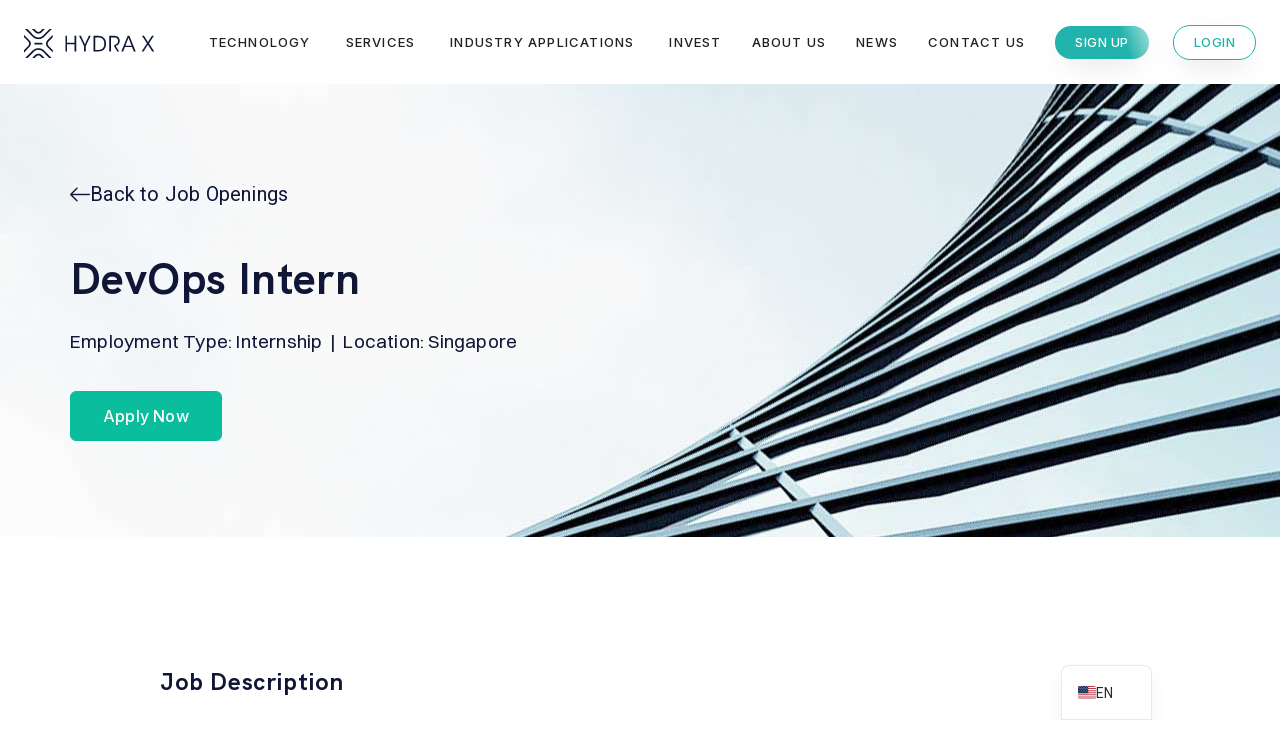

--- FILE ---
content_type: text/html; charset=UTF-8
request_url: https://www.hydrax.io/careers/devops-intern-sg/
body_size: 37519
content:
<!doctype html>
<html lang="en-US">
<head>
	<meta charset="UTF-8">
	<meta name="viewport" content="width=device-width, initial-scale=1">
	<link rel="profile" href="https://gmpg.org/xfn/11">
	<meta name='robots' content='index, follow, max-image-preview:large, max-snippet:-1, max-video-preview:-1' />

	<!-- This site is optimized with the Yoast SEO plugin v23.6 - https://yoast.com/wordpress/plugins/seo/ -->
	<title>Devops Intern | Hydra X</title>
	<link rel="canonical" href="https://www.hydrax.io/careers/devops-intern-sg/" />
	<meta property="og:locale" content="en_US" />
	<meta property="og:type" content="article" />
	<meta property="og:title" content="Devops Intern | Hydra X" />
	<meta property="og:description" content="Back to Job Openings DevOps Intern Employment Type: Internship  |  Location: Singapore Apply Now Job Description Hydra X is looking for an DevOps Intern to join our Software Engineering team in Singapore.  Responsibilities Creating POC of various systems and automations to increase availability, performance, and scalability of Hydra X platform System troubleshooting and problem-solving across [&hellip;]" />
	<meta property="og:url" content="https://www.hydrax.io/careers/devops-intern-sg/" />
	<meta property="og:site_name" content="Hydra X" />
	<meta property="article:modified_time" content="2022-05-09T08:05:30+00:00" />
	<meta name="twitter:card" content="summary_large_image" />
	<meta name="twitter:label1" content="Est. reading time" />
	<meta name="twitter:data1" content="1 minute" />
	<script type="application/ld+json" class="yoast-schema-graph">{"@context":"https://schema.org","@graph":[{"@type":"WebPage","@id":"https://www.hydrax.io/careers/devops-intern-sg/","url":"https://www.hydrax.io/careers/devops-intern-sg/","name":"Devops Intern | Hydra X","isPartOf":{"@id":"https://www.hydrax.io/#website"},"datePublished":"2021-08-27T02:19:23+00:00","dateModified":"2022-05-09T08:05:30+00:00","breadcrumb":{"@id":"https://www.hydrax.io/careers/devops-intern-sg/#breadcrumb"},"inLanguage":"en-US","potentialAction":[{"@type":"ReadAction","target":["https://www.hydrax.io/careers/devops-intern-sg/"]}]},{"@type":"BreadcrumbList","@id":"https://www.hydrax.io/careers/devops-intern-sg/#breadcrumb","itemListElement":[{"@type":"ListItem","position":1,"name":"Home","item":"https://www.hydrax.io/"},{"@type":"ListItem","position":2,"name":"Careers","item":"https://www.hydrax.io/careers/"},{"@type":"ListItem","position":3,"name":"DevOps Intern SG"}]},{"@type":"WebSite","@id":"https://www.hydrax.io/#website","url":"https://www.hydrax.io/","name":"Hydra X","description":"Professional Trading Technology","publisher":{"@id":"https://www.hydrax.io/#organization"},"potentialAction":[{"@type":"SearchAction","target":{"@type":"EntryPoint","urlTemplate":"https://www.hydrax.io/?s={search_term_string}"},"query-input":{"@type":"PropertyValueSpecification","valueRequired":true,"valueName":"search_term_string"}}],"inLanguage":"en-US"},{"@type":"Organization","@id":"https://www.hydrax.io/#organization","name":"Hydra X","url":"https://www.hydrax.io/","logo":{"@type":"ImageObject","inLanguage":"en-US","@id":"https://www.hydrax.io/#/schema/logo/image/","url":"https://www.hydrax.io/wp-content/uploads/2019/10/Hydra-X-Logo-Blue.png","contentUrl":"https://www.hydrax.io/wp-content/uploads/2019/10/Hydra-X-Logo-Blue.png","width":1052,"height":849,"caption":"Hydra X"},"image":{"@id":"https://www.hydrax.io/#/schema/logo/image/"}}]}</script>
	<!-- / Yoast SEO plugin. -->


<link rel='dns-prefetch' href='//www.hydrax.io' />
<link rel="alternate" type="application/rss+xml" title="Hydra X &raquo; Feed" href="https://www.hydrax.io/feed/" />
<link rel="alternate" type="application/rss+xml" title="Hydra X &raquo; Comments Feed" href="https://www.hydrax.io/comments/feed/" />
		<!-- This site uses the Google Analytics by MonsterInsights plugin v9.1.1 - Using Analytics tracking - https://www.monsterinsights.com/ -->
							<script src="//www.googletagmanager.com/gtag/js?id=G-S8SMDZ45PS"  data-cfasync="false" data-wpfc-render="false" async></script>
			<script data-cfasync="false" data-wpfc-render="false">
				var mi_version = '9.1.1';
				var mi_track_user = true;
				var mi_no_track_reason = '';
								var MonsterInsightsDefaultLocations = {"page_location":"https:\/\/www.hydrax.io\/careers\/devops-intern-sg\/"};
				if ( typeof MonsterInsightsPrivacyGuardFilter === 'function' ) {
					var MonsterInsightsLocations = (typeof MonsterInsightsExcludeQuery === 'object') ? MonsterInsightsPrivacyGuardFilter( MonsterInsightsExcludeQuery ) : MonsterInsightsPrivacyGuardFilter( MonsterInsightsDefaultLocations );
				} else {
					var MonsterInsightsLocations = (typeof MonsterInsightsExcludeQuery === 'object') ? MonsterInsightsExcludeQuery : MonsterInsightsDefaultLocations;
				}

								var disableStrs = [
										'ga-disable-G-S8SMDZ45PS',
									];

				/* Function to detect opted out users */
				function __gtagTrackerIsOptedOut() {
					for (var index = 0; index < disableStrs.length; index++) {
						if (document.cookie.indexOf(disableStrs[index] + '=true') > -1) {
							return true;
						}
					}

					return false;
				}

				/* Disable tracking if the opt-out cookie exists. */
				if (__gtagTrackerIsOptedOut()) {
					for (var index = 0; index < disableStrs.length; index++) {
						window[disableStrs[index]] = true;
					}
				}

				/* Opt-out function */
				function __gtagTrackerOptout() {
					for (var index = 0; index < disableStrs.length; index++) {
						document.cookie = disableStrs[index] + '=true; expires=Thu, 31 Dec 2099 23:59:59 UTC; path=/';
						window[disableStrs[index]] = true;
					}
				}

				if ('undefined' === typeof gaOptout) {
					function gaOptout() {
						__gtagTrackerOptout();
					}
				}
								window.dataLayer = window.dataLayer || [];

				window.MonsterInsightsDualTracker = {
					helpers: {},
					trackers: {},
				};
				if (mi_track_user) {
					function __gtagDataLayer() {
						dataLayer.push(arguments);
					}

					function __gtagTracker(type, name, parameters) {
						if (!parameters) {
							parameters = {};
						}

						if (parameters.send_to) {
							__gtagDataLayer.apply(null, arguments);
							return;
						}

						if (type === 'event') {
														parameters.send_to = monsterinsights_frontend.v4_id;
							var hookName = name;
							if (typeof parameters['event_category'] !== 'undefined') {
								hookName = parameters['event_category'] + ':' + name;
							}

							if (typeof MonsterInsightsDualTracker.trackers[hookName] !== 'undefined') {
								MonsterInsightsDualTracker.trackers[hookName](parameters);
							} else {
								__gtagDataLayer('event', name, parameters);
							}
							
						} else {
							__gtagDataLayer.apply(null, arguments);
						}
					}

					__gtagTracker('js', new Date());
					__gtagTracker('set', {
						'developer_id.dZGIzZG': true,
											});
					if ( MonsterInsightsLocations.page_location ) {
						__gtagTracker('set', MonsterInsightsLocations);
					}
										__gtagTracker('config', 'G-S8SMDZ45PS', {"forceSSL":"true","link_attribution":"true"} );
															window.gtag = __gtagTracker;										(function () {
						/* https://developers.google.com/analytics/devguides/collection/analyticsjs/ */
						/* ga and __gaTracker compatibility shim. */
						var noopfn = function () {
							return null;
						};
						var newtracker = function () {
							return new Tracker();
						};
						var Tracker = function () {
							return null;
						};
						var p = Tracker.prototype;
						p.get = noopfn;
						p.set = noopfn;
						p.send = function () {
							var args = Array.prototype.slice.call(arguments);
							args.unshift('send');
							__gaTracker.apply(null, args);
						};
						var __gaTracker = function () {
							var len = arguments.length;
							if (len === 0) {
								return;
							}
							var f = arguments[len - 1];
							if (typeof f !== 'object' || f === null || typeof f.hitCallback !== 'function') {
								if ('send' === arguments[0]) {
									var hitConverted, hitObject = false, action;
									if ('event' === arguments[1]) {
										if ('undefined' !== typeof arguments[3]) {
											hitObject = {
												'eventAction': arguments[3],
												'eventCategory': arguments[2],
												'eventLabel': arguments[4],
												'value': arguments[5] ? arguments[5] : 1,
											}
										}
									}
									if ('pageview' === arguments[1]) {
										if ('undefined' !== typeof arguments[2]) {
											hitObject = {
												'eventAction': 'page_view',
												'page_path': arguments[2],
											}
										}
									}
									if (typeof arguments[2] === 'object') {
										hitObject = arguments[2];
									}
									if (typeof arguments[5] === 'object') {
										Object.assign(hitObject, arguments[5]);
									}
									if ('undefined' !== typeof arguments[1].hitType) {
										hitObject = arguments[1];
										if ('pageview' === hitObject.hitType) {
											hitObject.eventAction = 'page_view';
										}
									}
									if (hitObject) {
										action = 'timing' === arguments[1].hitType ? 'timing_complete' : hitObject.eventAction;
										hitConverted = mapArgs(hitObject);
										__gtagTracker('event', action, hitConverted);
									}
								}
								return;
							}

							function mapArgs(args) {
								var arg, hit = {};
								var gaMap = {
									'eventCategory': 'event_category',
									'eventAction': 'event_action',
									'eventLabel': 'event_label',
									'eventValue': 'event_value',
									'nonInteraction': 'non_interaction',
									'timingCategory': 'event_category',
									'timingVar': 'name',
									'timingValue': 'value',
									'timingLabel': 'event_label',
									'page': 'page_path',
									'location': 'page_location',
									'title': 'page_title',
									'referrer' : 'page_referrer',
								};
								for (arg in args) {
																		if (!(!args.hasOwnProperty(arg) || !gaMap.hasOwnProperty(arg))) {
										hit[gaMap[arg]] = args[arg];
									} else {
										hit[arg] = args[arg];
									}
								}
								return hit;
							}

							try {
								f.hitCallback();
							} catch (ex) {
							}
						};
						__gaTracker.create = newtracker;
						__gaTracker.getByName = newtracker;
						__gaTracker.getAll = function () {
							return [];
						};
						__gaTracker.remove = noopfn;
						__gaTracker.loaded = true;
						window['__gaTracker'] = __gaTracker;
					})();
									} else {
										console.log("");
					(function () {
						function __gtagTracker() {
							return null;
						}

						window['__gtagTracker'] = __gtagTracker;
						window['gtag'] = __gtagTracker;
					})();
									}
			</script>
				<!-- / Google Analytics by MonsterInsights -->
		<script>
window._wpemojiSettings = {"baseUrl":"https:\/\/s.w.org\/images\/core\/emoji\/15.0.3\/72x72\/","ext":".png","svgUrl":"https:\/\/s.w.org\/images\/core\/emoji\/15.0.3\/svg\/","svgExt":".svg","source":{"concatemoji":"https:\/\/www.hydrax.io\/wp-includes\/js\/wp-emoji-release.min.js?ver=6.6.2"}};
/*! This file is auto-generated */
!function(i,n){var o,s,e;function c(e){try{var t={supportTests:e,timestamp:(new Date).valueOf()};sessionStorage.setItem(o,JSON.stringify(t))}catch(e){}}function p(e,t,n){e.clearRect(0,0,e.canvas.width,e.canvas.height),e.fillText(t,0,0);var t=new Uint32Array(e.getImageData(0,0,e.canvas.width,e.canvas.height).data),r=(e.clearRect(0,0,e.canvas.width,e.canvas.height),e.fillText(n,0,0),new Uint32Array(e.getImageData(0,0,e.canvas.width,e.canvas.height).data));return t.every(function(e,t){return e===r[t]})}function u(e,t,n){switch(t){case"flag":return n(e,"\ud83c\udff3\ufe0f\u200d\u26a7\ufe0f","\ud83c\udff3\ufe0f\u200b\u26a7\ufe0f")?!1:!n(e,"\ud83c\uddfa\ud83c\uddf3","\ud83c\uddfa\u200b\ud83c\uddf3")&&!n(e,"\ud83c\udff4\udb40\udc67\udb40\udc62\udb40\udc65\udb40\udc6e\udb40\udc67\udb40\udc7f","\ud83c\udff4\u200b\udb40\udc67\u200b\udb40\udc62\u200b\udb40\udc65\u200b\udb40\udc6e\u200b\udb40\udc67\u200b\udb40\udc7f");case"emoji":return!n(e,"\ud83d\udc26\u200d\u2b1b","\ud83d\udc26\u200b\u2b1b")}return!1}function f(e,t,n){var r="undefined"!=typeof WorkerGlobalScope&&self instanceof WorkerGlobalScope?new OffscreenCanvas(300,150):i.createElement("canvas"),a=r.getContext("2d",{willReadFrequently:!0}),o=(a.textBaseline="top",a.font="600 32px Arial",{});return e.forEach(function(e){o[e]=t(a,e,n)}),o}function t(e){var t=i.createElement("script");t.src=e,t.defer=!0,i.head.appendChild(t)}"undefined"!=typeof Promise&&(o="wpEmojiSettingsSupports",s=["flag","emoji"],n.supports={everything:!0,everythingExceptFlag:!0},e=new Promise(function(e){i.addEventListener("DOMContentLoaded",e,{once:!0})}),new Promise(function(t){var n=function(){try{var e=JSON.parse(sessionStorage.getItem(o));if("object"==typeof e&&"number"==typeof e.timestamp&&(new Date).valueOf()<e.timestamp+604800&&"object"==typeof e.supportTests)return e.supportTests}catch(e){}return null}();if(!n){if("undefined"!=typeof Worker&&"undefined"!=typeof OffscreenCanvas&&"undefined"!=typeof URL&&URL.createObjectURL&&"undefined"!=typeof Blob)try{var e="postMessage("+f.toString()+"("+[JSON.stringify(s),u.toString(),p.toString()].join(",")+"));",r=new Blob([e],{type:"text/javascript"}),a=new Worker(URL.createObjectURL(r),{name:"wpTestEmojiSupports"});return void(a.onmessage=function(e){c(n=e.data),a.terminate(),t(n)})}catch(e){}c(n=f(s,u,p))}t(n)}).then(function(e){for(var t in e)n.supports[t]=e[t],n.supports.everything=n.supports.everything&&n.supports[t],"flag"!==t&&(n.supports.everythingExceptFlag=n.supports.everythingExceptFlag&&n.supports[t]);n.supports.everythingExceptFlag=n.supports.everythingExceptFlag&&!n.supports.flag,n.DOMReady=!1,n.readyCallback=function(){n.DOMReady=!0}}).then(function(){return e}).then(function(){var e;n.supports.everything||(n.readyCallback(),(e=n.source||{}).concatemoji?t(e.concatemoji):e.wpemoji&&e.twemoji&&(t(e.twemoji),t(e.wpemoji)))}))}((window,document),window._wpemojiSettings);
</script>
<style id='wp-emoji-styles-inline-css'>

	img.wp-smiley, img.emoji {
		display: inline !important;
		border: none !important;
		box-shadow: none !important;
		height: 1em !important;
		width: 1em !important;
		margin: 0 0.07em !important;
		vertical-align: -0.1em !important;
		background: none !important;
		padding: 0 !important;
	}
</style>
<link rel='stylesheet' id='activecampaign-form-block-css' href='https://www.hydrax.io/wp-content/plugins/activecampaign-subscription-forms/activecampaign-form-block/build/style-index.css?ver=1729492653' media='all' />
<style id='classic-theme-styles-inline-css'>
/*! This file is auto-generated */
.wp-block-button__link{color:#fff;background-color:#32373c;border-radius:9999px;box-shadow:none;text-decoration:none;padding:calc(.667em + 2px) calc(1.333em + 2px);font-size:1.125em}.wp-block-file__button{background:#32373c;color:#fff;text-decoration:none}
</style>
<style id='global-styles-inline-css'>
:root{--wp--preset--aspect-ratio--square: 1;--wp--preset--aspect-ratio--4-3: 4/3;--wp--preset--aspect-ratio--3-4: 3/4;--wp--preset--aspect-ratio--3-2: 3/2;--wp--preset--aspect-ratio--2-3: 2/3;--wp--preset--aspect-ratio--16-9: 16/9;--wp--preset--aspect-ratio--9-16: 9/16;--wp--preset--color--black: #000000;--wp--preset--color--cyan-bluish-gray: #abb8c3;--wp--preset--color--white: #ffffff;--wp--preset--color--pale-pink: #f78da7;--wp--preset--color--vivid-red: #cf2e2e;--wp--preset--color--luminous-vivid-orange: #ff6900;--wp--preset--color--luminous-vivid-amber: #fcb900;--wp--preset--color--light-green-cyan: #7bdcb5;--wp--preset--color--vivid-green-cyan: #00d084;--wp--preset--color--pale-cyan-blue: #8ed1fc;--wp--preset--color--vivid-cyan-blue: #0693e3;--wp--preset--color--vivid-purple: #9b51e0;--wp--preset--gradient--vivid-cyan-blue-to-vivid-purple: linear-gradient(135deg,rgba(6,147,227,1) 0%,rgb(155,81,224) 100%);--wp--preset--gradient--light-green-cyan-to-vivid-green-cyan: linear-gradient(135deg,rgb(122,220,180) 0%,rgb(0,208,130) 100%);--wp--preset--gradient--luminous-vivid-amber-to-luminous-vivid-orange: linear-gradient(135deg,rgba(252,185,0,1) 0%,rgba(255,105,0,1) 100%);--wp--preset--gradient--luminous-vivid-orange-to-vivid-red: linear-gradient(135deg,rgba(255,105,0,1) 0%,rgb(207,46,46) 100%);--wp--preset--gradient--very-light-gray-to-cyan-bluish-gray: linear-gradient(135deg,rgb(238,238,238) 0%,rgb(169,184,195) 100%);--wp--preset--gradient--cool-to-warm-spectrum: linear-gradient(135deg,rgb(74,234,220) 0%,rgb(151,120,209) 20%,rgb(207,42,186) 40%,rgb(238,44,130) 60%,rgb(251,105,98) 80%,rgb(254,248,76) 100%);--wp--preset--gradient--blush-light-purple: linear-gradient(135deg,rgb(255,206,236) 0%,rgb(152,150,240) 100%);--wp--preset--gradient--blush-bordeaux: linear-gradient(135deg,rgb(254,205,165) 0%,rgb(254,45,45) 50%,rgb(107,0,62) 100%);--wp--preset--gradient--luminous-dusk: linear-gradient(135deg,rgb(255,203,112) 0%,rgb(199,81,192) 50%,rgb(65,88,208) 100%);--wp--preset--gradient--pale-ocean: linear-gradient(135deg,rgb(255,245,203) 0%,rgb(182,227,212) 50%,rgb(51,167,181) 100%);--wp--preset--gradient--electric-grass: linear-gradient(135deg,rgb(202,248,128) 0%,rgb(113,206,126) 100%);--wp--preset--gradient--midnight: linear-gradient(135deg,rgb(2,3,129) 0%,rgb(40,116,252) 100%);--wp--preset--font-size--small: 13px;--wp--preset--font-size--medium: 20px;--wp--preset--font-size--large: 36px;--wp--preset--font-size--x-large: 42px;--wp--preset--spacing--20: 0.44rem;--wp--preset--spacing--30: 0.67rem;--wp--preset--spacing--40: 1rem;--wp--preset--spacing--50: 1.5rem;--wp--preset--spacing--60: 2.25rem;--wp--preset--spacing--70: 3.38rem;--wp--preset--spacing--80: 5.06rem;--wp--preset--shadow--natural: 6px 6px 9px rgba(0, 0, 0, 0.2);--wp--preset--shadow--deep: 12px 12px 50px rgba(0, 0, 0, 0.4);--wp--preset--shadow--sharp: 6px 6px 0px rgba(0, 0, 0, 0.2);--wp--preset--shadow--outlined: 6px 6px 0px -3px rgba(255, 255, 255, 1), 6px 6px rgba(0, 0, 0, 1);--wp--preset--shadow--crisp: 6px 6px 0px rgba(0, 0, 0, 1);}:where(.is-layout-flex){gap: 0.5em;}:where(.is-layout-grid){gap: 0.5em;}body .is-layout-flex{display: flex;}.is-layout-flex{flex-wrap: wrap;align-items: center;}.is-layout-flex > :is(*, div){margin: 0;}body .is-layout-grid{display: grid;}.is-layout-grid > :is(*, div){margin: 0;}:where(.wp-block-columns.is-layout-flex){gap: 2em;}:where(.wp-block-columns.is-layout-grid){gap: 2em;}:where(.wp-block-post-template.is-layout-flex){gap: 1.25em;}:where(.wp-block-post-template.is-layout-grid){gap: 1.25em;}.has-black-color{color: var(--wp--preset--color--black) !important;}.has-cyan-bluish-gray-color{color: var(--wp--preset--color--cyan-bluish-gray) !important;}.has-white-color{color: var(--wp--preset--color--white) !important;}.has-pale-pink-color{color: var(--wp--preset--color--pale-pink) !important;}.has-vivid-red-color{color: var(--wp--preset--color--vivid-red) !important;}.has-luminous-vivid-orange-color{color: var(--wp--preset--color--luminous-vivid-orange) !important;}.has-luminous-vivid-amber-color{color: var(--wp--preset--color--luminous-vivid-amber) !important;}.has-light-green-cyan-color{color: var(--wp--preset--color--light-green-cyan) !important;}.has-vivid-green-cyan-color{color: var(--wp--preset--color--vivid-green-cyan) !important;}.has-pale-cyan-blue-color{color: var(--wp--preset--color--pale-cyan-blue) !important;}.has-vivid-cyan-blue-color{color: var(--wp--preset--color--vivid-cyan-blue) !important;}.has-vivid-purple-color{color: var(--wp--preset--color--vivid-purple) !important;}.has-black-background-color{background-color: var(--wp--preset--color--black) !important;}.has-cyan-bluish-gray-background-color{background-color: var(--wp--preset--color--cyan-bluish-gray) !important;}.has-white-background-color{background-color: var(--wp--preset--color--white) !important;}.has-pale-pink-background-color{background-color: var(--wp--preset--color--pale-pink) !important;}.has-vivid-red-background-color{background-color: var(--wp--preset--color--vivid-red) !important;}.has-luminous-vivid-orange-background-color{background-color: var(--wp--preset--color--luminous-vivid-orange) !important;}.has-luminous-vivid-amber-background-color{background-color: var(--wp--preset--color--luminous-vivid-amber) !important;}.has-light-green-cyan-background-color{background-color: var(--wp--preset--color--light-green-cyan) !important;}.has-vivid-green-cyan-background-color{background-color: var(--wp--preset--color--vivid-green-cyan) !important;}.has-pale-cyan-blue-background-color{background-color: var(--wp--preset--color--pale-cyan-blue) !important;}.has-vivid-cyan-blue-background-color{background-color: var(--wp--preset--color--vivid-cyan-blue) !important;}.has-vivid-purple-background-color{background-color: var(--wp--preset--color--vivid-purple) !important;}.has-black-border-color{border-color: var(--wp--preset--color--black) !important;}.has-cyan-bluish-gray-border-color{border-color: var(--wp--preset--color--cyan-bluish-gray) !important;}.has-white-border-color{border-color: var(--wp--preset--color--white) !important;}.has-pale-pink-border-color{border-color: var(--wp--preset--color--pale-pink) !important;}.has-vivid-red-border-color{border-color: var(--wp--preset--color--vivid-red) !important;}.has-luminous-vivid-orange-border-color{border-color: var(--wp--preset--color--luminous-vivid-orange) !important;}.has-luminous-vivid-amber-border-color{border-color: var(--wp--preset--color--luminous-vivid-amber) !important;}.has-light-green-cyan-border-color{border-color: var(--wp--preset--color--light-green-cyan) !important;}.has-vivid-green-cyan-border-color{border-color: var(--wp--preset--color--vivid-green-cyan) !important;}.has-pale-cyan-blue-border-color{border-color: var(--wp--preset--color--pale-cyan-blue) !important;}.has-vivid-cyan-blue-border-color{border-color: var(--wp--preset--color--vivid-cyan-blue) !important;}.has-vivid-purple-border-color{border-color: var(--wp--preset--color--vivid-purple) !important;}.has-vivid-cyan-blue-to-vivid-purple-gradient-background{background: var(--wp--preset--gradient--vivid-cyan-blue-to-vivid-purple) !important;}.has-light-green-cyan-to-vivid-green-cyan-gradient-background{background: var(--wp--preset--gradient--light-green-cyan-to-vivid-green-cyan) !important;}.has-luminous-vivid-amber-to-luminous-vivid-orange-gradient-background{background: var(--wp--preset--gradient--luminous-vivid-amber-to-luminous-vivid-orange) !important;}.has-luminous-vivid-orange-to-vivid-red-gradient-background{background: var(--wp--preset--gradient--luminous-vivid-orange-to-vivid-red) !important;}.has-very-light-gray-to-cyan-bluish-gray-gradient-background{background: var(--wp--preset--gradient--very-light-gray-to-cyan-bluish-gray) !important;}.has-cool-to-warm-spectrum-gradient-background{background: var(--wp--preset--gradient--cool-to-warm-spectrum) !important;}.has-blush-light-purple-gradient-background{background: var(--wp--preset--gradient--blush-light-purple) !important;}.has-blush-bordeaux-gradient-background{background: var(--wp--preset--gradient--blush-bordeaux) !important;}.has-luminous-dusk-gradient-background{background: var(--wp--preset--gradient--luminous-dusk) !important;}.has-pale-ocean-gradient-background{background: var(--wp--preset--gradient--pale-ocean) !important;}.has-electric-grass-gradient-background{background: var(--wp--preset--gradient--electric-grass) !important;}.has-midnight-gradient-background{background: var(--wp--preset--gradient--midnight) !important;}.has-small-font-size{font-size: var(--wp--preset--font-size--small) !important;}.has-medium-font-size{font-size: var(--wp--preset--font-size--medium) !important;}.has-large-font-size{font-size: var(--wp--preset--font-size--large) !important;}.has-x-large-font-size{font-size: var(--wp--preset--font-size--x-large) !important;}
:where(.wp-block-post-template.is-layout-flex){gap: 1.25em;}:where(.wp-block-post-template.is-layout-grid){gap: 1.25em;}
:where(.wp-block-columns.is-layout-flex){gap: 2em;}:where(.wp-block-columns.is-layout-grid){gap: 2em;}
:root :where(.wp-block-pullquote){font-size: 1.5em;line-height: 1.6;}
</style>
<link rel='stylesheet' id='trp-popup-style-css' href='https://www.hydrax.io/wp-content/plugins/translatepress-business/add-ons-pro/automatic-language-detection/assets/css/trp-popup.css?ver=6.6.2' media='all' />
<link rel='stylesheet' id='hello-elementor-css' href='https://www.hydrax.io/wp-content/themes/hello-elementor/style.min.css?ver=3.0.1' media='all' />
<link rel='stylesheet' id='hello-elementor-theme-style-css' href='https://www.hydrax.io/wp-content/themes/hello-elementor/theme.min.css?ver=3.0.1' media='all' />
<link rel='stylesheet' id='hello-elementor-header-footer-css' href='https://www.hydrax.io/wp-content/themes/hello-elementor/header-footer.min.css?ver=3.0.1' media='all' />
<link rel='stylesheet' id='elementor-frontend-css' href='https://www.hydrax.io/wp-content/plugins/elementor/assets/css/frontend.min.css?ver=3.24.7' media='all' />
<link rel='stylesheet' id='widget-image-css' href='https://www.hydrax.io/wp-content/plugins/elementor/assets/css/widget-image.min.css?ver=3.24.7' media='all' />
<link rel='stylesheet' id='widget-heading-css' href='https://www.hydrax.io/wp-content/plugins/elementor/assets/css/widget-heading.min.css?ver=3.24.7' media='all' />
<link rel='stylesheet' id='widget-text-editor-css' href='https://www.hydrax.io/wp-content/plugins/elementor/assets/css/widget-text-editor.min.css?ver=3.24.7' media='all' />
<link rel='stylesheet' id='e-animation-fadeIn-css' href='https://www.hydrax.io/wp-content/plugins/elementor/assets/lib/animations/styles/fadeIn.min.css?ver=3.24.7' media='all' />
<link rel='stylesheet' id='widget-mega-menu-css' href='https://www.hydrax.io/wp-content/plugins/elementor-pro/assets/css/widget-mega-menu.min.css?ver=3.24.4' media='all' />
<link rel='stylesheet' id='widget-social-icons-css' href='https://www.hydrax.io/wp-content/plugins/elementor/assets/css/widget-social-icons.min.css?ver=3.24.7' media='all' />
<link rel='stylesheet' id='e-apple-webkit-css' href='https://www.hydrax.io/wp-content/plugins/elementor/assets/css/conditionals/apple-webkit.min.css?ver=3.24.7' media='all' />
<link rel='stylesheet' id='widget-icon-list-css' href='https://www.hydrax.io/wp-content/plugins/elementor/assets/css/widget-icon-list.min.css?ver=3.24.7' media='all' />
<link rel='stylesheet' id='elementor-icons-css' href='https://www.hydrax.io/wp-content/plugins/elementor/assets/lib/eicons/css/elementor-icons.min.css?ver=5.31.0' media='all' />
<link rel='stylesheet' id='swiper-css' href='https://www.hydrax.io/wp-content/plugins/elementor/assets/lib/swiper/v8/css/swiper.min.css?ver=8.4.5' media='all' />
<link rel='stylesheet' id='e-swiper-css' href='https://www.hydrax.io/wp-content/plugins/elementor/assets/css/conditionals/e-swiper.min.css?ver=3.24.7' media='all' />
<link rel='stylesheet' id='elementor-post-7941-css' href='https://www.hydrax.io/wp-content/uploads/elementor/css/post-7941.css?ver=1759851101' media='all' />
<link rel='stylesheet' id='elementor-pro-css' href='https://www.hydrax.io/wp-content/plugins/elementor-pro/assets/css/frontend.min.css?ver=3.24.4' media='all' />
<link rel='stylesheet' id='font-awesome-5-all-css' href='https://www.hydrax.io/wp-content/plugins/elementor/assets/lib/font-awesome/css/all.min.css?ver=3.24.7' media='all' />
<link rel='stylesheet' id='font-awesome-4-shim-css' href='https://www.hydrax.io/wp-content/plugins/elementor/assets/lib/font-awesome/css/v4-shims.min.css?ver=3.24.7' media='all' />
<link rel='stylesheet' id='elementor-global-css' href='https://www.hydrax.io/wp-content/uploads/elementor/css/global.css?ver=1759851102' media='all' />
<link rel='stylesheet' id='widget-forms-css' href='https://www.hydrax.io/wp-content/plugins/elementor-pro/assets/css/widget-forms.min.css?ver=3.24.4' media='all' />
<link rel='stylesheet' id='elementor-post-13870-css' href='https://www.hydrax.io/wp-content/uploads/elementor/css/post-13870.css?ver=1759920789' media='all' />
<link rel='stylesheet' id='elementor-post-19852-css' href='https://www.hydrax.io/wp-content/uploads/elementor/css/post-19852.css?ver=1760321378' media='all' />
<link rel='stylesheet' id='elementor-post-19558-css' href='https://www.hydrax.io/wp-content/uploads/elementor/css/post-19558.css?ver=1767593979' media='all' />
<link rel='stylesheet' id='elementor-icons-ekiticons-css' href='https://www.hydrax.io/wp-content/plugins/elementskit-lite/modules/elementskit-icon-pack/assets/css/ekiticons.css?ver=3.3.0' media='all' />
<link rel='stylesheet' id='trp-language-switcher-v2-css' href='https://www.hydrax.io/wp-content/plugins/translatepress-multilingual/assets/css/trp-language-switcher-v2.css?ver=2.10.4' media='all' />
<link rel='stylesheet' id='ekit-widget-styles-css' href='https://www.hydrax.io/wp-content/plugins/elementskit-lite/widgets/init/assets/css/widget-styles.css?ver=3.3.0' media='all' />
<link rel='stylesheet' id='ekit-responsive-css' href='https://www.hydrax.io/wp-content/plugins/elementskit-lite/widgets/init/assets/css/responsive.css?ver=3.3.0' media='all' />
<link rel='stylesheet' id='google-fonts-1-css' href='https://fonts.googleapis.com/css?family=Inter%3A100%2C100italic%2C200%2C200italic%2C300%2C300italic%2C400%2C400italic%2C500%2C500italic%2C600%2C600italic%2C700%2C700italic%2C800%2C800italic%2C900%2C900italic%7COpen+Sans%3A100%2C100italic%2C200%2C200italic%2C300%2C300italic%2C400%2C400italic%2C500%2C500italic%2C600%2C600italic%2C700%2C700italic%2C800%2C800italic%2C900%2C900italic%7CRoboto%3A100%2C100italic%2C200%2C200italic%2C300%2C300italic%2C400%2C400italic%2C500%2C500italic%2C600%2C600italic%2C700%2C700italic%2C800%2C800italic%2C900%2C900italic&#038;display=auto&#038;ver=6.6.2' media='all' />
<link rel='stylesheet' id='elementor-icons-shared-0-css' href='https://www.hydrax.io/wp-content/plugins/elementor/assets/lib/font-awesome/css/fontawesome.min.css?ver=5.15.3' media='all' />
<link rel='stylesheet' id='elementor-icons-fa-solid-css' href='https://www.hydrax.io/wp-content/plugins/elementor/assets/lib/font-awesome/css/solid.min.css?ver=5.15.3' media='all' />
<link rel='stylesheet' id='elementor-icons-fa-brands-css' href='https://www.hydrax.io/wp-content/plugins/elementor/assets/lib/font-awesome/css/brands.min.css?ver=5.15.3' media='all' />
<link rel="preconnect" href="https://fonts.gstatic.com/" crossorigin><script src="https://www.hydrax.io/wp-content/plugins/google-analytics-for-wordpress/assets/js/frontend-gtag.min.js?ver=9.1.1" id="monsterinsights-frontend-script-js" async data-wp-strategy="async"></script>
<script data-cfasync="false" data-wpfc-render="false" id='monsterinsights-frontend-script-js-extra'>var monsterinsights_frontend = {"js_events_tracking":"true","download_extensions":"doc,pdf,ppt,zip,xls,docx,pptx,xlsx","inbound_paths":"[{\"path\":\"\\\/go\\\/\",\"label\":\"affiliate\"},{\"path\":\"\\\/recommend\\\/\",\"label\":\"affiliate\"}]","home_url":"https:\/\/www.hydrax.io","hash_tracking":"false","v4_id":"G-S8SMDZ45PS"};</script>
<script src="https://www.hydrax.io/wp-includes/js/jquery/jquery.min.js?ver=3.7.1" id="jquery-core-js"></script>
<script src="https://www.hydrax.io/wp-includes/js/jquery/jquery-migrate.min.js?ver=3.4.1" id="jquery-migrate-js"></script>
<script id="trp-language-cookie-js-extra">
var trp_language_cookie_data = {"abs_home":"https:\/\/www.hydrax.io","url_slugs":{"en_US":"en","vi":"vn"},"cookie_name":"trp_language","cookie_age":"30","cookie_path":"\/","default_language":"en_US","publish_languages":["en_US","vi"],"trp_ald_ajax_url":"https:\/\/www.hydrax.io\/wp-content\/plugins\/translatepress-business\/add-ons-pro\/automatic-language-detection\/includes\/trp-ald-ajax.php","detection_method":"browser-ip","popup_option":"popup","popup_type":"normal_popup","popup_textarea":"We've detected you might be speaking a different language. Do you want to change to:","popup_textarea_change_button":"Change Language","popup_textarea_close_button":"Close and do not switch language","iso_codes":{"en_US":"en","vi":"vi"},"language_urls":{"en_US":"https:\/\/www.hydrax.io\/careers\/devops-intern-sg\/","vi":"https:\/\/www.hydrax.io\/vn\/careers\/devops-intern-sg\/"},"english_name":{"en_US":"English","vi":"Vietnamese"},"is_iphone_user_check":""};
</script>
<script src="https://www.hydrax.io/wp-content/plugins/translatepress-business/add-ons-pro/automatic-language-detection/assets/js/trp-language-cookie.js?ver=1.1.1" id="trp-language-cookie-js"></script>
<script src="https://www.hydrax.io/wp-content/plugins/elementor/assets/lib/font-awesome/js/v4-shims.min.js?ver=3.24.7" id="font-awesome-4-shim-js"></script>
<script src="https://www.hydrax.io/wp-content/plugins/translatepress-multilingual/assets/js/trp-frontend-language-switcher.js?ver=2.10.4" id="trp-language-switcher-js-v2-js"></script>
<link rel="https://api.w.org/" href="https://www.hydrax.io/wp-json/" /><link rel="alternate" title="JSON" type="application/json" href="https://www.hydrax.io/wp-json/wp/v2/pages/13870" /><link rel="EditURI" type="application/rsd+xml" title="RSD" href="https://www.hydrax.io/xmlrpc.php?rsd" />
<meta name="generator" content="WordPress 6.6.2" />
<link rel='shortlink' href='https://www.hydrax.io/?p=13870' />
<link rel="alternate" title="oEmbed (JSON)" type="application/json+oembed" href="https://www.hydrax.io/wp-json/oembed/1.0/embed?url=https%3A%2F%2Fwww.hydrax.io%2Fcareers%2Fdevops-intern-sg%2F" />

		<!-- GA Google Analytics @ https://m0n.co/ga -->
		<script async src="https://www.googletagmanager.com/gtag/js?id=398829681"></script>
		<script>
			window.dataLayer = window.dataLayer || [];
			function gtag(){dataLayer.push(arguments);}
			gtag('js', new Date());
			gtag('config', '398829681');
		</script>

	<!-- start Mixpanel --><script type="text/javascript">(function(c,a){if(!a.__SV){var b=window;try{var d,m,j,k=b.location,f=k.hash;d=function(a,b){return(m=a.match(RegExp(b+"=([^&]*)")))?m[1]:null};f&&d(f,"state")&&(j=JSON.parse(decodeURIComponent(d(f,"state"))),"mpeditor"===j.action&&(b.sessionStorage.setItem("_mpcehash",f),history.replaceState(j.desiredHash||"",c.title,k.pathname+k.search)))}catch(n){}var l,h;window.mixpanel=a;a._i=[];a.init=function(b,d,g){function c(b,i){var a=i.split(".");2==a.length&&(b=b[a[0]],i=a[1]);b[i]=function(){b.push([i].concat(Array.prototype.slice.call(arguments,
0)))}}var e=a;"undefined"!==typeof g?e=a[g]=[]:g="mixpanel";e.people=e.people||[];e.toString=function(b){var a="mixpanel";"mixpanel"!==g&&(a+="."+g);b||(a+=" (stub)");return a};e.people.toString=function(){return e.toString(1)+".people (stub)"};l="disable time_event track track_pageview track_links track_forms track_with_groups add_group set_group remove_group register register_once alias unregister identify name_tag set_config reset opt_in_tracking opt_out_tracking has_opted_in_tracking has_opted_out_tracking clear_opt_in_out_tracking people.set people.set_once people.unset people.increment people.append people.union people.track_charge people.clear_charges people.delete_user people.remove".split(" ");
for(h=0;h<l.length;h++)c(e,l[h]);var f="set set_once union unset remove delete".split(" ");e.get_group=function(){function a(c){b[c]=function(){call2_args=arguments;call2=[c].concat(Array.prototype.slice.call(call2_args,0));e.push([d,call2])}}for(var b={},d=["get_group"].concat(Array.prototype.slice.call(arguments,0)),c=0;c<f.length;c++)a(f[c]);return b};a.i.push([b,d,g])};a._SV=1.2;b=c.createElement("script");b.type="text/javascript";b.async=!0;b.src="undefined"!==typeof MIXPANEL_CUSTOM_LIB_URL?
MIXPANEL_CUSTOM_LIB_URL:"file:"===c.location.protocol&&"//cdn4.mxpnl.com/libs/mixpanel-2-latest.min.js".match(/^\/\//)?"https://cdn4.mxpnl.com/libs/mixpanel-2-latest.min.js":"//cdn4.mxpnl.com/libs/mixpanel-2-latest.min.js";d=c.getElementsByTagName("script")[0];d.parentNode.insertBefore(b,d)}})(document,window.mixpanel||[]);
mixpanel.init("87e09f846df2d51f8f986e7537940477");</script><!-- end Mixpanel -->

<!-- Meta Pixel Code -->
<script>
!function(f,b,e,v,n,t,s)
{if(f.fbq)return;n=f.fbq=function(){n.callMethod?
n.callMethod.apply(n,arguments):n.queue.push(arguments)};
if(!f._fbq)f._fbq=n;n.push=n;n.loaded=!0;n.version='2.0';
n.queue=[];t=b.createElement(e);t.async=!0;
t.src=v;s=b.getElementsByTagName(e)[0];
s.parentNode.insertBefore(t,s)}(window, document,'script',
'https://connect.facebook.net/en_US/fbevents.js');
fbq('init', '293429169937012');
fbq('track', 'PageView');
</script>
<noscript><img height="1" width="1" style="display:none"
src="https://www.facebook.com/tr?id=293429169937012&ev=PageView&noscript=1"
/></noscript>
<!-- End Meta Pixel Code -->

<!-- Start of hydrax Zendesk Widget script -->
<script id="ze-snippet" src="https://static.zdassets.com/ekr/snippet.js?key=cf47debd-2cd7-42fc-9bd3-2d0f71f7f73e"> </script>
<!-- End of hydrax Zendesk Widget script --><link rel="alternate" hreflang="en-US" href="https://www.hydrax.io/careers/devops-intern-sg/"/>
<link rel="alternate" hreflang="vi" href="https://www.hydrax.io/vn/careers/devops-intern-sg/"/>
<link rel="alternate" hreflang="en" href="https://www.hydrax.io/careers/devops-intern-sg/"/>
		<script>
			document.documentElement.className = document.documentElement.className.replace('no-js', 'js');
		</script>
				<style>
			.no-js img.lazyload {
				display: none;
			}

			figure.wp-block-image img.lazyloading {
				min-width: 150px;
			}

						.lazyload, .lazyloading {
				opacity: 0;
			}

			.lazyloaded {
				opacity: 1;
				transition: opacity 400ms;
				transition-delay: 0ms;
			}

					</style>
		<meta name="generator" content="Elementor 3.24.7; features: additional_custom_breakpoints; settings: css_print_method-external, google_font-enabled, font_display-auto">
			<style>
				.e-con.e-parent:nth-of-type(n+4):not(.e-lazyloaded):not(.e-no-lazyload),
				.e-con.e-parent:nth-of-type(n+4):not(.e-lazyloaded):not(.e-no-lazyload) * {
					background-image: none !important;
				}
				@media screen and (max-height: 1024px) {
					.e-con.e-parent:nth-of-type(n+3):not(.e-lazyloaded):not(.e-no-lazyload),
					.e-con.e-parent:nth-of-type(n+3):not(.e-lazyloaded):not(.e-no-lazyload) * {
						background-image: none !important;
					}
				}
				@media screen and (max-height: 640px) {
					.e-con.e-parent:nth-of-type(n+2):not(.e-lazyloaded):not(.e-no-lazyload),
					.e-con.e-parent:nth-of-type(n+2):not(.e-lazyloaded):not(.e-no-lazyload) * {
						background-image: none !important;
					}
				}
			</style>
			<!-- Meta Pixel Code -->
<script>
!function(f,b,e,v,n,t,s)
{if(f.fbq)return;n=f.fbq=function(){n.callMethod?
n.callMethod.apply(n,arguments):n.queue.push(arguments)};
if(!f._fbq)f._fbq=n;n.push=n;n.loaded=!0;n.version='2.0';
n.queue=[];t=b.createElement(e);t.async=!0;
t.src=v;s=b.getElementsByTagName(e)[0];
s.parentNode.insertBefore(t,s)}(window, document,'script',
'https://connect.facebook.net/en_US/fbevents.js');
fbq('init', '293429169937012');
fbq('track', 'PageView');
</script>
<noscript><img height="1" width="1" style="display:none"
src="https://www.facebook.com/tr?id=293429169937012&ev=PageView&noscript=1"
/></noscript>
<!-- End Meta Pixel Code --><link rel="icon" href="https://www.hydrax.io/wp-content/uploads/2019/04/favicon.png" sizes="32x32" />
<link rel="icon" href="https://www.hydrax.io/wp-content/uploads/2019/04/favicon.png" sizes="192x192" />
<link rel="apple-touch-icon" href="https://www.hydrax.io/wp-content/uploads/2019/04/favicon.png" />
<meta name="msapplication-TileImage" content="https://www.hydrax.io/wp-content/uploads/2019/04/favicon.png" />
<style id="wpforms-css-vars-root">
				:root {
					--wpforms-field-border-radius: 3px;
--wpforms-field-border-style: solid;
--wpforms-field-border-size: 1px;
--wpforms-field-background-color: #ffffff;
--wpforms-field-border-color: rgba( 0, 0, 0, 0.25 );
--wpforms-field-border-color-spare: rgba( 0, 0, 0, 0.25 );
--wpforms-field-text-color: rgba( 0, 0, 0, 0.7 );
--wpforms-field-menu-color: #ffffff;
--wpforms-label-color: rgba( 0, 0, 0, 0.85 );
--wpforms-label-sublabel-color: rgba( 0, 0, 0, 0.55 );
--wpforms-label-error-color: #d63637;
--wpforms-button-border-radius: 3px;
--wpforms-button-border-style: none;
--wpforms-button-border-size: 1px;
--wpforms-button-background-color: #066aab;
--wpforms-button-border-color: #066aab;
--wpforms-button-text-color: #ffffff;
--wpforms-page-break-color: #066aab;
--wpforms-background-image: none;
--wpforms-background-position: center center;
--wpforms-background-repeat: no-repeat;
--wpforms-background-size: cover;
--wpforms-background-width: 100px;
--wpforms-background-height: 100px;
--wpforms-background-color: rgba( 0, 0, 0, 0 );
--wpforms-background-url: none;
--wpforms-container-padding: 0px;
--wpforms-container-border-style: none;
--wpforms-container-border-width: 1px;
--wpforms-container-border-color: #000000;
--wpforms-container-border-radius: 3px;
--wpforms-field-size-input-height: 43px;
--wpforms-field-size-input-spacing: 15px;
--wpforms-field-size-font-size: 16px;
--wpforms-field-size-line-height: 19px;
--wpforms-field-size-padding-h: 14px;
--wpforms-field-size-checkbox-size: 16px;
--wpforms-field-size-sublabel-spacing: 5px;
--wpforms-field-size-icon-size: 1;
--wpforms-label-size-font-size: 16px;
--wpforms-label-size-line-height: 19px;
--wpforms-label-size-sublabel-font-size: 14px;
--wpforms-label-size-sublabel-line-height: 17px;
--wpforms-button-size-font-size: 17px;
--wpforms-button-size-height: 41px;
--wpforms-button-size-padding-h: 15px;
--wpforms-button-size-margin-top: 10px;
--wpforms-container-shadow-size-box-shadow: none;

				}
			</style></head>
<body class="page-template-default page page-id-13870 page-child parent-pageid-12117 translatepress-en_US elementor-default elementor-kit-7941 elementor-page elementor-page-13870">


<a class="skip-link screen-reader-text" href="#content">Skip to content</a>

		<div data-elementor-type="header" data-elementor-id="19852" class="elementor elementor-19852 elementor-location-header" data-elementor-post-type="elementor_library">
			<div class="elementor-element elementor-element-33ed0f6 e-con-full e-flex e-con e-parent" data-id="33ed0f6" data-element_type="container" data-settings="{&quot;sticky&quot;:&quot;top&quot;,&quot;background_background&quot;:&quot;classic&quot;,&quot;sticky_on&quot;:[&quot;desktop&quot;,&quot;tablet&quot;,&quot;mobile&quot;],&quot;sticky_offset&quot;:0,&quot;sticky_effects_offset&quot;:0}">
				<div class="elementor-element elementor-element-b386f8f elementor-widget elementor-widget-image" data-id="b386f8f" data-element_type="widget" data-widget_type="image.default">
				<div class="elementor-widget-container">
														<a href="https://www.hydrax.io/">
							<img data-src="https://www.hydrax.io/wp-content/uploads/2019/10/Logo_Blue_H.svg" title="Hydra X Logo Blue" alt="" loading="lazy" src="[data-uri]" class="lazyload" /><noscript><img src="https://www.hydrax.io/wp-content/uploads/2019/10/Logo_Blue_H.svg" title="Hydra X Logo Blue" alt="" loading="lazy" /></noscript>								</a>
													</div>
				</div>
		<div class="elementor-element elementor-element-f3cd74d e-con-full e-flex e-con e-child" data-id="f3cd74d" data-element_type="container">
				<div class="elementor-element elementor-element-6aff553 elementor-widget__width-inherit elementor-widget-tablet__width-inherit elementor-hidden-tablet elementor-hidden-mobile e-full_width e-n-menu-layout-horizontal e-n-menu-tablet elementor-widget elementor-widget-n-menu" data-id="6aff553" data-element_type="widget" data-settings="{&quot;menu_items&quot;:[{&quot;item_title&quot;:&quot;TECHNOLOGY&quot;,&quot;_id&quot;:&quot;955a07a&quot;,&quot;item_dropdown_content&quot;:&quot;yes&quot;,&quot;item_link&quot;:{&quot;url&quot;:&quot;https:\/\/www.hydrax.io\/technology\/&quot;,&quot;is_external&quot;:&quot;&quot;,&quot;nofollow&quot;:&quot;&quot;,&quot;custom_attributes&quot;:&quot;&quot;},&quot;item_icon&quot;:{&quot;value&quot;:&quot;&quot;,&quot;library&quot;:&quot;&quot;},&quot;item_icon_active&quot;:null,&quot;element_id&quot;:&quot;&quot;},{&quot;item_title&quot;:&quot;SERVICES&quot;,&quot;_id&quot;:&quot;0108337&quot;,&quot;item_dropdown_content&quot;:&quot;yes&quot;,&quot;item_link&quot;:{&quot;url&quot;:&quot;https:\/\/www.hydrax.io\/services\/&quot;,&quot;is_external&quot;:&quot;&quot;,&quot;nofollow&quot;:&quot;&quot;,&quot;custom_attributes&quot;:&quot;&quot;},&quot;item_icon&quot;:{&quot;value&quot;:&quot;&quot;,&quot;library&quot;:&quot;&quot;},&quot;item_icon_active&quot;:null,&quot;element_id&quot;:&quot;&quot;},{&quot;item_title&quot;:&quot;INDUSTRY APPLICATIONS&quot;,&quot;_id&quot;:&quot;4ef6ffb&quot;,&quot;item_dropdown_content&quot;:&quot;yes&quot;,&quot;item_link&quot;:{&quot;url&quot;:&quot;&quot;,&quot;is_external&quot;:&quot;&quot;,&quot;nofollow&quot;:&quot;&quot;,&quot;custom_attributes&quot;:&quot;&quot;},&quot;item_icon&quot;:{&quot;value&quot;:&quot;&quot;,&quot;library&quot;:&quot;&quot;},&quot;item_icon_active&quot;:null,&quot;element_id&quot;:&quot;&quot;},{&quot;_id&quot;:&quot;af719c1&quot;,&quot;item_title&quot;:&quot;INVEST&quot;,&quot;item_link&quot;:{&quot;url&quot;:&quot;https:\/\/www.hydrax.io\/invest-listing\/&quot;,&quot;is_external&quot;:&quot;&quot;,&quot;nofollow&quot;:&quot;&quot;,&quot;custom_attributes&quot;:&quot;&quot;},&quot;item_dropdown_content&quot;:&quot;no&quot;,&quot;item_icon&quot;:{&quot;value&quot;:&quot;&quot;,&quot;library&quot;:&quot;&quot;},&quot;item_icon_active&quot;:null,&quot;element_id&quot;:&quot;&quot;},{&quot;item_title&quot;:&quot;ABOUT US&quot;,&quot;_id&quot;:&quot;81f7f19&quot;,&quot;item_link&quot;:{&quot;url&quot;:&quot;https:\/\/www.hydrax.io\/about\/&quot;,&quot;is_external&quot;:&quot;&quot;,&quot;nofollow&quot;:&quot;&quot;,&quot;custom_attributes&quot;:&quot;&quot;},&quot;item_dropdown_content&quot;:&quot;no&quot;,&quot;item_icon&quot;:{&quot;value&quot;:&quot;&quot;,&quot;library&quot;:&quot;&quot;},&quot;item_icon_active&quot;:null,&quot;element_id&quot;:&quot;&quot;},{&quot;item_title&quot;:&quot;NEWS&quot;,&quot;item_dropdown_content&quot;:&quot;&quot;,&quot;_id&quot;:&quot;fbd32c8&quot;,&quot;item_link&quot;:{&quot;url&quot;:&quot;https:\/\/www.hydrax.io\/blog\/&quot;,&quot;is_external&quot;:&quot;&quot;,&quot;nofollow&quot;:&quot;&quot;,&quot;custom_attributes&quot;:&quot;&quot;},&quot;item_icon&quot;:{&quot;value&quot;:&quot;&quot;,&quot;library&quot;:&quot;&quot;},&quot;item_icon_active&quot;:null,&quot;element_id&quot;:&quot;&quot;},{&quot;_id&quot;:&quot;1f8909f&quot;,&quot;item_title&quot;:&quot;CONTACT US&quot;,&quot;item_link&quot;:{&quot;url&quot;:&quot;https:\/\/www.hydrax.io\/contact\/&quot;,&quot;is_external&quot;:&quot;&quot;,&quot;nofollow&quot;:&quot;&quot;,&quot;custom_attributes&quot;:&quot;&quot;},&quot;item_dropdown_content&quot;:&quot;no&quot;,&quot;item_icon&quot;:{&quot;value&quot;:&quot;&quot;,&quot;library&quot;:&quot;&quot;},&quot;item_icon_active&quot;:null,&quot;element_id&quot;:&quot;&quot;}],&quot;item_position_horizontal&quot;:&quot;end&quot;,&quot;item_position_horizontal_tablet&quot;:&quot;end&quot;,&quot;open_animation&quot;:&quot;fadeIn&quot;,&quot;menu_item_title_distance_from_content&quot;:{&quot;unit&quot;:&quot;px&quot;,&quot;size&quot;:10,&quot;sizes&quot;:[]},&quot;menu_item_title_distance_from_content_tablet&quot;:{&quot;unit&quot;:&quot;px&quot;,&quot;size&quot;:0,&quot;sizes&quot;:[]},&quot;content_width&quot;:&quot;full_width&quot;,&quot;item_layout&quot;:&quot;horizontal&quot;,&quot;open_on&quot;:&quot;hover&quot;,&quot;horizontal_scroll&quot;:&quot;disable&quot;,&quot;breakpoint_selector&quot;:&quot;tablet&quot;,&quot;menu_item_title_distance_from_content_mobile&quot;:{&quot;unit&quot;:&quot;px&quot;,&quot;size&quot;:&quot;&quot;,&quot;sizes&quot;:[]}}" data-widget_type="mega-menu.default">
				<div class="elementor-widget-container">
					<nav class="e-n-menu" data-widget-number="112" aria-label="Menu">
					<button class="e-n-menu-toggle" id="menu-toggle-112" aria-haspopup="true" aria-expanded="false" aria-controls="menubar-112" aria-label="Menu Toggle">
			<span class="e-n-menu-toggle-icon e-open">
				<i class="eicon-menu-bar"></i>			</span>
			<span class="e-n-menu-toggle-icon e-close">
				<i class="fas fa-times"></i>			</span>
		</button>
					<div class="e-n-menu-wrapper" id="menubar-112" aria-labelledby="menu-toggle-112">
				<ul class="e-n-menu-heading">
								<li class="e-n-menu-item">
				<div id="e-n-menu-title-1121" class="e-n-menu-title">
					<a class="e-n-menu-title-container e-focus e-link" href="https://www.hydrax.io/technology/">												<span class="e-n-menu-title-text">
							TECHNOLOGY						</span>
					</a>											<button id="e-n-menu-dropdown-icon-1121" class="e-n-menu-dropdown-icon e-focus" data-tab-index="1" aria-haspopup="true" aria-expanded="false" aria-controls="e-n-menu-content-1121" >
							<span class="e-n-menu-dropdown-icon-opened">
																<span class="elementor-screen-only">Close TECHNOLOGY</span>
							</span>
							<span class="e-n-menu-dropdown-icon-closed">
																<span class="elementor-screen-only">Open TECHNOLOGY</span>
							</span>
						</button>
									</div>
									<div class="e-n-menu-content">
						<div id="e-n-menu-content-1121" data-tab-index="1" aria-labelledby="e-n-menu-dropdown-icon-1121" class="elementor-element elementor-element-042134b e-con-full e-flex e-con e-child" data-id="042134b" data-element_type="container">
		<div class="elementor-element elementor-element-850d51f e-flex e-con-boxed e-con e-child" data-id="850d51f" data-element_type="container" data-settings="{&quot;background_background&quot;:&quot;gradient&quot;}">
					<div class="e-con-inner">
		<a class="elementor-element elementor-element-673dc0e e-con-full e-flex e-con e-child" data-id="673dc0e" data-element_type="container" href="https://www.hydrax.io/technology/">
				<div class="elementor-element elementor-element-0355ba2 elementor-widget__width-initial elementor-hidden-mobile elementor-widget elementor-widget-image" data-id="0355ba2" data-element_type="widget" data-widget_type="image.default">
				<div class="elementor-widget-container">
													<img data-src="https://www.hydrax.io/wp-content/uploads/elementor/thumbs/Market-Technology-qx1gni3q4ykd2gvgmj9lzc0qzs6jwctaricvh9byf4.png" title="Market Technology" alt="" loading="lazy" src="[data-uri]" class="lazyload" style="--smush-placeholder-width: 31px; --smush-placeholder-aspect-ratio: 31/35;" /><noscript><img src="https://www.hydrax.io/wp-content/uploads/elementor/thumbs/Market-Technology-qx1gni3q4ykd2gvgmj9lzc0qzs6jwctaricvh9byf4.png" title="Market Technology" alt="" loading="lazy" /></noscript>													</div>
				</div>
		<div class="elementor-element elementor-element-a07eaea e-con-full e-flex e-con e-child" data-id="a07eaea" data-element_type="container">
				<div class="elementor-element elementor-element-0abd1e7 elementor-widget__width-initial elementor-widget elementor-widget-heading" data-id="0abd1e7" data-element_type="widget" data-widget_type="heading.default">
				<div class="elementor-widget-container">
			<h2 class="elementor-heading-title elementor-size-default">Overview</h2>		</div>
				</div>
				<div class="elementor-element elementor-element-0188555 elementor-hidden-tablet elementor-hidden-mobile elementor-widget elementor-widget-text-editor" data-id="0188555" data-element_type="widget" data-widget_type="text-editor.default">
				<div class="elementor-widget-container">
							<p>An overview of Hydra X&#8217;s market technology.</p>						</div>
				</div>
				</div>
				<div class="elementor-element elementor-element-5b6e94a elementor-widget-tablet__width-initial elementor-hidden-desktop elementor-view-default elementor-widget elementor-widget-icon" data-id="5b6e94a" data-element_type="widget" data-widget_type="icon.default">
				<div class="elementor-widget-container">
					<div class="elementor-icon-wrapper">
			<div class="elementor-icon">
			<i aria-hidden="true" class="icon icon-right-arrow"></i>			</div>
		</div>
				</div>
				</div>
				</a>
		<a class="elementor-element elementor-element-5493701 e-con-full e-flex e-con e-child" data-id="5493701" data-element_type="container" href="https://www.hydrax.io/token-management-solution/">
				<div class="elementor-element elementor-element-18015e2 elementor-widget__width-initial elementor-hidden-mobile elementor-widget elementor-widget-image" data-id="18015e2" data-element_type="widget" data-widget_type="image.default">
				<div class="elementor-widget-container">
													<img data-src="https://www.hydrax.io/wp-content/uploads/elementor/thumbs/Tokenisation-qwz8w8ftjs0k7njutew1fvzhzkar522s01tkwul98g.png" title="Tokenisation" alt="" loading="lazy" src="[data-uri]" class="lazyload" style="--smush-placeholder-width: 34px; --smush-placeholder-aspect-ratio: 34/35;" /><noscript><img data-src="https://www.hydrax.io/wp-content/uploads/elementor/thumbs/Tokenisation-qwz8w8ftjs0k7njutew1fvzhzkar522s01tkwul98g.png" title="Tokenisation" alt="" loading="lazy" src="[data-uri]" class="lazyload" style="--smush-placeholder-width: 34px; --smush-placeholder-aspect-ratio: 34/35;" /><noscript><img src="https://www.hydrax.io/wp-content/uploads/elementor/thumbs/Tokenisation-qwz8w8ftjs0k7njutew1fvzhzkar522s01tkwul98g.png" title="Tokenisation" alt="" loading="lazy" /></noscript></noscript>													</div>
				</div>
		<div class="elementor-element elementor-element-e9289d4 e-con-full e-flex e-con e-child" data-id="e9289d4" data-element_type="container">
				<div class="elementor-element elementor-element-a468b2a elementor-widget__width-initial elementor-widget elementor-widget-heading" data-id="a468b2a" data-element_type="widget" data-widget_type="heading.default">
				<div class="elementor-widget-container">
			<h2 class="elementor-heading-title elementor-size-default">Tokenisation</h2>		</div>
				</div>
				<div class="elementor-element elementor-element-e555995 elementor-hidden-tablet elementor-hidden-mobile elementor-widget elementor-widget-text-editor" data-id="e555995" data-element_type="widget" data-widget_type="text-editor.default">
				<div class="elementor-widget-container">
							<span data-sheets-root="1">Creation, issuance, and management of tokenised securities and assets.</span>						</div>
				</div>
				</div>
				<div class="elementor-element elementor-element-7991b67 elementor-widget-tablet__width-initial elementor-hidden-desktop elementor-view-default elementor-widget elementor-widget-icon" data-id="7991b67" data-element_type="widget" data-widget_type="icon.default">
				<div class="elementor-widget-container">
					<div class="elementor-icon-wrapper">
			<div class="elementor-icon">
			<i aria-hidden="true" class="icon icon-right-arrow"></i>			</div>
		</div>
				</div>
				</div>
				</a>
		<a class="elementor-element elementor-element-7be0adc e-con-full e-flex e-con e-child" data-id="7be0adc" data-element_type="container" href="https://www.hydrax.io/distribution-solution/">
				<div class="elementor-element elementor-element-613018c elementor-widget__width-initial elementor-hidden-mobile elementor-widget elementor-widget-image" data-id="613018c" data-element_type="widget" data-widget_type="image.default">
				<div class="elementor-widget-container">
													<img data-src="https://www.hydrax.io/wp-content/uploads/elementor/thumbs/Distribution-qwzapsok8rrk0ibgz948uudxm35f11cs0jxsyndp8g.png" title="Distribution" alt="" loading="lazy" src="[data-uri]" class="lazyload" style="--smush-placeholder-width: 49px; --smush-placeholder-aspect-ratio: 49/35;" /><noscript><img src="https://www.hydrax.io/wp-content/uploads/elementor/thumbs/Distribution-qwzapsok8rrk0ibgz948uudxm35f11cs0jxsyndp8g.png" title="Distribution" alt="" loading="lazy" /></noscript>													</div>
				</div>
		<div class="elementor-element elementor-element-d7e5eb9 e-con-full e-flex e-con e-child" data-id="d7e5eb9" data-element_type="container">
				<div class="elementor-element elementor-element-a881843 elementor-widget__width-initial elementor-widget elementor-widget-heading" data-id="a881843" data-element_type="widget" data-widget_type="heading.default">
				<div class="elementor-widget-container">
			<h2 class="elementor-heading-title elementor-size-default">Distribution</h2>		</div>
				</div>
				<div class="elementor-element elementor-element-1475d0d elementor-hidden-tablet elementor-hidden-mobile elementor-widget elementor-widget-text-editor" data-id="1475d0d" data-element_type="widget" data-widget_type="text-editor.default">
				<div class="elementor-widget-container">
							<p><span data-sheets-root="1">Accelerates capital raising from STOs to private placements.</span></p>						</div>
				</div>
				</div>
				<div class="elementor-element elementor-element-22f1793 elementor-widget-tablet__width-initial elementor-hidden-desktop elementor-view-default elementor-widget elementor-widget-icon" data-id="22f1793" data-element_type="widget" data-widget_type="icon.default">
				<div class="elementor-widget-container">
					<div class="elementor-icon-wrapper">
			<div class="elementor-icon">
			<i aria-hidden="true" class="icon icon-right-arrow"></i>			</div>
		</div>
				</div>
				</div>
				</a>
		<a class="elementor-element elementor-element-4c0746f e-con-full e-flex e-con e-child" data-id="4c0746f" data-element_type="container" href="https://www.hydrax.io/enterprise-solutions/">
				<div class="elementor-element elementor-element-8e1a8fc elementor-widget__width-initial elementor-hidden-mobile elementor-widget elementor-widget-image" data-id="8e1a8fc" data-element_type="widget" data-widget_type="image.default">
				<div class="elementor-widget-container">
													<img data-src="https://www.hydrax.io/wp-content/uploads/elementor/thumbs/Digital-Exchange-Solutions-3-qx1f3u3te6d1htqdoh10bdq0iak01ntkfzhobbvaww.png" title="Digital Exchange Solutions" alt="" loading="lazy" src="[data-uri]" class="lazyload" style="--smush-placeholder-width: 48px; --smush-placeholder-aspect-ratio: 48/35;" /><noscript><img data-src="https://www.hydrax.io/wp-content/uploads/elementor/thumbs/Digital-Exchange-Solutions-3-qx1f3u3te6d1htqdoh10bdq0iak01ntkfzhobbvaww.png" title="Digital Exchange Solutions" alt="" loading="lazy" src="[data-uri]" class="lazyload" style="--smush-placeholder-width: 48px; --smush-placeholder-aspect-ratio: 48/35;" /><noscript><img src="https://www.hydrax.io/wp-content/uploads/elementor/thumbs/Digital-Exchange-Solutions-3-qx1f3u3te6d1htqdoh10bdq0iak01ntkfzhobbvaww.png" title="Digital Exchange Solutions" alt="" loading="lazy" /></noscript></noscript>													</div>
				</div>
		<div class="elementor-element elementor-element-99c24cb e-con-full e-flex e-con e-child" data-id="99c24cb" data-element_type="container">
				<div class="elementor-element elementor-element-ebaa4df elementor-widget__width-initial elementor-widget elementor-widget-heading" data-id="ebaa4df" data-element_type="widget" data-widget_type="heading.default">
				<div class="elementor-widget-container">
			<h2 class="elementor-heading-title elementor-size-default">Core Exchange Solutions</h2>		</div>
				</div>
				<div class="elementor-element elementor-element-4dec007 elementor-hidden-tablet elementor-hidden-mobile elementor-widget elementor-widget-text-editor" data-id="4dec007" data-element_type="widget" data-widget_type="text-editor.default">
				<div class="elementor-widget-container">
							<p><span data-sheets-root="1">Supports secondary markets for traditional and tokenised assets.</span></p>						</div>
				</div>
				</div>
				<div class="elementor-element elementor-element-b4478e2 elementor-widget-tablet__width-initial elementor-hidden-desktop elementor-view-default elementor-widget elementor-widget-icon" data-id="b4478e2" data-element_type="widget" data-widget_type="icon.default">
				<div class="elementor-widget-container">
					<div class="elementor-icon-wrapper">
			<div class="elementor-icon">
			<i aria-hidden="true" class="icon icon-right-arrow"></i>			</div>
		</div>
				</div>
				</div>
				</a>
		<a class="elementor-element elementor-element-60f9433 e-con-full e-flex e-con e-child" data-id="60f9433" data-element_type="container" href="https://www.hydrax.io/enterprise-solutions/matching-engine/">
				<div class="elementor-element elementor-element-f7683a4 elementor-widget__width-initial elementor-hidden-mobile elementor-widget elementor-widget-image" data-id="f7683a4" data-element_type="widget" data-widget_type="image.default">
				<div class="elementor-widget-container">
													<img data-src="https://www.hydrax.io/wp-content/uploads/elementor/thumbs/CLOB-qwzax2xj7jqjzpqjfwh5oi7jcl8tol9w0ly9uukv0g.png" title="CLOB" alt="" loading="lazy" src="[data-uri]" class="lazyload" style="--smush-placeholder-width: 33px; --smush-placeholder-aspect-ratio: 33/35;" /><noscript><img src="https://www.hydrax.io/wp-content/uploads/elementor/thumbs/CLOB-qwzax2xj7jqjzpqjfwh5oi7jcl8tol9w0ly9uukv0g.png" title="CLOB" alt="" loading="lazy" /></noscript>													</div>
				</div>
		<div class="elementor-element elementor-element-393cb95 e-con-full e-flex e-con e-child" data-id="393cb95" data-element_type="container">
				<div class="elementor-element elementor-element-f83c2a6 elementor-widget__width-initial elementor-widget elementor-widget-heading" data-id="f83c2a6" data-element_type="widget" data-widget_type="heading.default">
				<div class="elementor-widget-container">
			<h2 class="elementor-heading-title elementor-size-default">CLOB</h2>		</div>
				</div>
				<div class="elementor-element elementor-element-983e50b elementor-hidden-tablet elementor-hidden-mobile elementor-widget elementor-widget-text-editor" data-id="983e50b" data-element_type="widget" data-widget_type="text-editor.default">
				<div class="elementor-widget-container">
							<p><span data-sheets-root="1">High-performance trading with ultra-low latency and scalable throughput.</span></p>						</div>
				</div>
				</div>
				<div class="elementor-element elementor-element-90ed13e elementor-widget-tablet__width-initial elementor-hidden-desktop elementor-view-default elementor-widget elementor-widget-icon" data-id="90ed13e" data-element_type="widget" data-widget_type="icon.default">
				<div class="elementor-widget-container">
					<div class="elementor-icon-wrapper">
			<div class="elementor-icon">
			<i aria-hidden="true" class="icon icon-right-arrow"></i>			</div>
		</div>
				</div>
				</div>
				</a>
		<a class="elementor-element elementor-element-5b27298 e-con-full e-flex e-con e-child" data-id="5b27298" data-element_type="container" href="https://www.hydrax.io/enterprise-solutions/rfq-otc/">
				<div class="elementor-element elementor-element-fa00c73 elementor-widget__width-initial elementor-hidden-mobile elementor-widget elementor-widget-image" data-id="fa00c73" data-element_type="widget" data-widget_type="image.default">
				<div class="elementor-widget-container">
													<img data-src="https://www.hydrax.io/wp-content/uploads/elementor/thumbs/RFQ-qwzazl61fn62ya3gszhcbvfsdkw27j84d0kvxev2f4.png" title="RFQ" alt="" loading="lazy" src="[data-uri]" class="lazyload" style="--smush-placeholder-width: 47px; --smush-placeholder-aspect-ratio: 47/35;" /><noscript><img src="https://www.hydrax.io/wp-content/uploads/elementor/thumbs/RFQ-qwzazl61fn62ya3gszhcbvfsdkw27j84d0kvxev2f4.png" title="RFQ" alt="" loading="lazy" /></noscript>													</div>
				</div>
		<div class="elementor-element elementor-element-407a49c e-con-full e-flex e-con e-child" data-id="407a49c" data-element_type="container">
				<div class="elementor-element elementor-element-1cdf514 elementor-widget__width-initial elementor-widget elementor-widget-heading" data-id="1cdf514" data-element_type="widget" data-widget_type="heading.default">
				<div class="elementor-widget-container">
			<h2 class="elementor-heading-title elementor-size-default">RFQ</h2>		</div>
				</div>
				<div class="elementor-element elementor-element-cd495f2 elementor-hidden-tablet elementor-hidden-mobile elementor-widget elementor-widget-text-editor" data-id="cd495f2" data-element_type="widget" data-widget_type="text-editor.default">
				<div class="elementor-widget-container">
							<p><span data-sheets-root="1">Seamless bilateral and multilateral negotiations.</span></p>						</div>
				</div>
				</div>
				<div class="elementor-element elementor-element-07cb43a elementor-widget-tablet__width-initial elementor-hidden-desktop elementor-view-default elementor-widget elementor-widget-icon" data-id="07cb43a" data-element_type="widget" data-widget_type="icon.default">
				<div class="elementor-widget-container">
					<div class="elementor-icon-wrapper">
			<div class="elementor-icon">
			<i aria-hidden="true" class="icon icon-right-arrow"></i>			</div>
		</div>
				</div>
				</div>
				</a>
		<a class="elementor-element elementor-element-667a42d e-con-full e-flex e-con e-child" data-id="667a42d" data-element_type="container" href="https://www.hydrax.io/enterprise-solutions/pricing-engine/">
				<div class="elementor-element elementor-element-da8d5ad elementor-widget__width-initial elementor-hidden-mobile elementor-widget elementor-widget-image" data-id="da8d5ad" data-element_type="widget" data-widget_type="image.default">
				<div class="elementor-widget-container">
													<img data-src="https://www.hydrax.io/wp-content/uploads/elementor/thumbs/Price-Streaming-qwzb09ludc3jc53yua1n4p9rtljlrnx54djielutxc.png" title="Price Streaming" alt="" loading="lazy" src="[data-uri]" class="lazyload" style="--smush-placeholder-width: 23px; --smush-placeholder-aspect-ratio: 23/35;" /><noscript><img src="https://www.hydrax.io/wp-content/uploads/elementor/thumbs/Price-Streaming-qwzb09ludc3jc53yua1n4p9rtljlrnx54djielutxc.png" title="Price Streaming" alt="" loading="lazy" /></noscript>													</div>
				</div>
		<div class="elementor-element elementor-element-1cff474 e-con-full e-flex e-con e-child" data-id="1cff474" data-element_type="container">
				<div class="elementor-element elementor-element-aec5f2d elementor-widget__width-initial elementor-widget elementor-widget-heading" data-id="aec5f2d" data-element_type="widget" data-widget_type="heading.default">
				<div class="elementor-widget-container">
			<h2 class="elementor-heading-title elementor-size-default">Price Streaming</h2>		</div>
				</div>
				<div class="elementor-element elementor-element-8794366 elementor-hidden-tablet elementor-hidden-mobile elementor-widget elementor-widget-text-editor" data-id="8794366" data-element_type="widget" data-widget_type="text-editor.default">
				<div class="elementor-widget-container">
							<p><span data-sheets-root="1">Real-time price feeds for high-volume market activity.</span></p>						</div>
				</div>
				</div>
				<div class="elementor-element elementor-element-6b0c8c8 elementor-widget-tablet__width-initial elementor-hidden-desktop elementor-view-default elementor-widget elementor-widget-icon" data-id="6b0c8c8" data-element_type="widget" data-widget_type="icon.default">
				<div class="elementor-widget-container">
					<div class="elementor-icon-wrapper">
			<div class="elementor-icon">
			<i aria-hidden="true" class="icon icon-right-arrow"></i>			</div>
		</div>
				</div>
				</div>
				</a>
		<a class="elementor-element elementor-element-6d8c750 e-con-full e-flex e-con e-child" data-id="6d8c750" data-element_type="container" href="https://www.hydrax.io/intermediary-solutions/">
				<div class="elementor-element elementor-element-0fa4a61 elementor-widget__width-initial elementor-hidden-mobile elementor-widget elementor-widget-image" data-id="0fa4a61" data-element_type="widget" data-widget_type="image.default">
				<div class="elementor-widget-container">
													<img data-src="https://www.hydrax.io/wp-content/uploads/elementor/thumbs/Order-Management-qwzb20l138hqy0khmj9n9rdnmex73dv5p191k59gcg.png" title="Order Management" alt="" loading="lazy" src="[data-uri]" class="lazyload" style="--smush-placeholder-width: 37px; --smush-placeholder-aspect-ratio: 37/35;" /><noscript><img src="https://www.hydrax.io/wp-content/uploads/elementor/thumbs/Order-Management-qwzb20l138hqy0khmj9n9rdnmex73dv5p191k59gcg.png" title="Order Management" alt="" loading="lazy" /></noscript>													</div>
				</div>
		<div class="elementor-element elementor-element-459b924 e-con-full e-flex e-con e-child" data-id="459b924" data-element_type="container">
				<div class="elementor-element elementor-element-fc86db6 elementor-widget__width-initial elementor-widget elementor-widget-heading" data-id="fc86db6" data-element_type="widget" data-widget_type="heading.default">
				<div class="elementor-widget-container">
			<h2 class="elementor-heading-title elementor-size-default">Order Management</h2>		</div>
				</div>
				<div class="elementor-element elementor-element-8ac2106 elementor-hidden-tablet elementor-hidden-mobile elementor-widget elementor-widget-text-editor" data-id="8ac2106" data-element_type="widget" data-widget_type="text-editor.default">
				<div class="elementor-widget-container">
							<p><span data-sheets-root="1">Optimises trade workflows across asset classes.</span></p>						</div>
				</div>
				</div>
				<div class="elementor-element elementor-element-d0c7bf4 elementor-widget-tablet__width-initial elementor-hidden-desktop elementor-view-default elementor-widget elementor-widget-icon" data-id="d0c7bf4" data-element_type="widget" data-widget_type="icon.default">
				<div class="elementor-widget-container">
					<div class="elementor-icon-wrapper">
			<div class="elementor-icon">
			<i aria-hidden="true" class="icon icon-right-arrow"></i>			</div>
		</div>
				</div>
				</div>
				</a>
		<a class="elementor-element elementor-element-707eb85 e-con-full e-flex e-con e-child" data-id="707eb85" data-element_type="container" href="https://www.hydrax.io/custody-solution/">
				<div class="elementor-element elementor-element-2617a30 elementor-widget__width-initial elementor-hidden-mobile elementor-widget elementor-widget-image" data-id="2617a30" data-element_type="widget" data-widget_type="image.default">
				<div class="elementor-widget-container">
													<img data-src="https://www.hydrax.io/wp-content/uploads/elementor/thumbs/Custody-qwz8kvk0yugtxa1s505bt95zkya34pzjfu1d5hfif4.png" title="Custody" alt="" loading="lazy" src="[data-uri]" class="lazyload" style="--smush-placeholder-width: 39px; --smush-placeholder-aspect-ratio: 39/35;" /><noscript><img data-src="https://www.hydrax.io/wp-content/uploads/elementor/thumbs/Custody-qwz8kvk0yugtxa1s505bt95zkya34pzjfu1d5hfif4.png" title="Custody" alt="" loading="lazy" src="[data-uri]" class="lazyload" style="--smush-placeholder-width: 39px; --smush-placeholder-aspect-ratio: 39/35;" /><noscript><img src="https://www.hydrax.io/wp-content/uploads/elementor/thumbs/Custody-qwz8kvk0yugtxa1s505bt95zkya34pzjfu1d5hfif4.png" title="Custody" alt="" loading="lazy" /></noscript></noscript>													</div>
				</div>
		<div class="elementor-element elementor-element-cc7c933 e-con-full e-flex e-con e-child" data-id="cc7c933" data-element_type="container">
				<div class="elementor-element elementor-element-3deccfa elementor-widget__width-initial elementor-widget elementor-widget-heading" data-id="3deccfa" data-element_type="widget" data-widget_type="heading.default">
				<div class="elementor-widget-container">
			<h2 class="elementor-heading-title elementor-size-default">Custody</h2>		</div>
				</div>
				<div class="elementor-element elementor-element-4cc3037 elementor-hidden-tablet elementor-hidden-mobile elementor-widget elementor-widget-text-editor" data-id="4cc3037" data-element_type="widget" data-widget_type="text-editor.default">
				<div class="elementor-widget-container">
							<p><span data-sheets-root="1">Secure, regulatory-compliant infrastructure for institutional clients.</span></p>						</div>
				</div>
				</div>
				<div class="elementor-element elementor-element-9955add elementor-widget-tablet__width-initial elementor-hidden-desktop elementor-view-default elementor-widget elementor-widget-icon" data-id="9955add" data-element_type="widget" data-widget_type="icon.default">
				<div class="elementor-widget-container">
					<div class="elementor-icon-wrapper">
			<div class="elementor-icon">
			<i aria-hidden="true" class="icon icon-right-arrow"></i>			</div>
		</div>
				</div>
				</div>
				</a>
					</div>
				</div>
				</div>
							</div>
							</li>
					<li class="e-n-menu-item">
				<div id="e-n-menu-title-1122" class="e-n-menu-title">
					<a class="e-n-menu-title-container e-focus e-link" href="https://www.hydrax.io/services/">												<span class="e-n-menu-title-text">
							SERVICES						</span>
					</a>											<button id="e-n-menu-dropdown-icon-1122" class="e-n-menu-dropdown-icon e-focus" data-tab-index="2" aria-haspopup="true" aria-expanded="false" aria-controls="e-n-menu-content-1122" >
							<span class="e-n-menu-dropdown-icon-opened">
																<span class="elementor-screen-only">Close SERVICES</span>
							</span>
							<span class="e-n-menu-dropdown-icon-closed">
																<span class="elementor-screen-only">Open SERVICES</span>
							</span>
						</button>
									</div>
									<div class="e-n-menu-content">
						<div id="e-n-menu-content-1122" data-tab-index="2" aria-labelledby="e-n-menu-dropdown-icon-1122" class="elementor-element elementor-element-6d49340 e-con-full e-flex e-con e-child" data-id="6d49340" data-element_type="container">
		<div class="elementor-element elementor-element-61e4d12 e-flex e-con-boxed e-con e-child" data-id="61e4d12" data-element_type="container" data-settings="{&quot;background_background&quot;:&quot;gradient&quot;}">
					<div class="e-con-inner">
		<a class="elementor-element elementor-element-2c4e017 e-con-full e-flex e-con e-child" data-id="2c4e017" data-element_type="container" href="https://www.hydrax.io/services/">
				<div class="elementor-element elementor-element-83e1fd9 elementor-widget__width-initial elementor-hidden-mobile elementor-widget elementor-widget-image" data-id="83e1fd9" data-element_type="widget" data-widget_type="image.default">
				<div class="elementor-widget-container">
													<img data-src="https://www.hydrax.io/wp-content/uploads/elementor/thumbs/Market-Services-qx1gomisau3oxp8r2iqkgjtkjcnc3c9r92er45o0zk.png" title="Market Services" alt="" loading="lazy" src="[data-uri]" class="lazyload" style="--smush-placeholder-width: 31px; --smush-placeholder-aspect-ratio: 31/35;" /><noscript><img src="https://www.hydrax.io/wp-content/uploads/elementor/thumbs/Market-Services-qx1gomisau3oxp8r2iqkgjtkjcnc3c9r92er45o0zk.png" title="Market Services" alt="" loading="lazy" /></noscript>													</div>
				</div>
		<div class="elementor-element elementor-element-aadfc4c e-con-full e-flex e-con e-child" data-id="aadfc4c" data-element_type="container">
				<div class="elementor-element elementor-element-49e3440 elementor-widget__width-initial elementor-widget elementor-widget-heading" data-id="49e3440" data-element_type="widget" data-widget_type="heading.default">
				<div class="elementor-widget-container">
			<h2 class="elementor-heading-title elementor-size-default">Overview</h2>		</div>
				</div>
				<div class="elementor-element elementor-element-fe53ce3 elementor-hidden-tablet elementor-hidden-mobile elementor-widget elementor-widget-text-editor" data-id="fe53ce3" data-element_type="widget" data-widget_type="text-editor.default">
				<div class="elementor-widget-container">
							<p>An overview of Hydra X&#8217;s market services.</p>						</div>
				</div>
				</div>
				<div class="elementor-element elementor-element-06b3536 elementor-widget-tablet__width-initial elementor-hidden-desktop elementor-view-default elementor-widget elementor-widget-icon" data-id="06b3536" data-element_type="widget" data-widget_type="icon.default">
				<div class="elementor-widget-container">
					<div class="elementor-icon-wrapper">
			<div class="elementor-icon">
			<i aria-hidden="true" class="icon icon-right-arrow"></i>			</div>
		</div>
				</div>
				</div>
				</a>
		<a class="elementor-element elementor-element-9fd43cc e-con-full e-flex e-con e-child" data-id="9fd43cc" data-element_type="container" href="https://www.hydrax.io/services/tokenisation-services/">
				<div class="elementor-element elementor-element-608435f elementor-widget__width-initial elementor-hidden-mobile elementor-widget elementor-widget-image" data-id="608435f" data-element_type="widget" data-widget_type="image.default">
				<div class="elementor-widget-container">
													<img data-src="https://www.hydrax.io/wp-content/uploads/elementor/thumbs/Tokenisation-qwz8w8ftjs0k7njutew1fvzhzkar522s01tkwul98g.png" title="Tokenisation" alt="" loading="lazy" src="[data-uri]" class="lazyload" style="--smush-placeholder-width: 34px; --smush-placeholder-aspect-ratio: 34/35;" /><noscript><img data-src="https://www.hydrax.io/wp-content/uploads/elementor/thumbs/Tokenisation-qwz8w8ftjs0k7njutew1fvzhzkar522s01tkwul98g.png" title="Tokenisation" alt="" loading="lazy" src="[data-uri]" class="lazyload" style="--smush-placeholder-width: 34px; --smush-placeholder-aspect-ratio: 34/35;" /><noscript><img src="https://www.hydrax.io/wp-content/uploads/elementor/thumbs/Tokenisation-qwz8w8ftjs0k7njutew1fvzhzkar522s01tkwul98g.png" title="Tokenisation" alt="" loading="lazy" /></noscript></noscript>													</div>
				</div>
		<div class="elementor-element elementor-element-c65d187 e-con-full e-flex e-con e-child" data-id="c65d187" data-element_type="container">
				<div class="elementor-element elementor-element-cb2812d elementor-widget__width-initial elementor-widget elementor-widget-heading" data-id="cb2812d" data-element_type="widget" data-widget_type="heading.default">
				<div class="elementor-widget-container">
			<h2 class="elementor-heading-title elementor-size-default">Tokenisation</h2>		</div>
				</div>
				<div class="elementor-element elementor-element-7acf84e elementor-hidden-tablet elementor-hidden-mobile elementor-widget elementor-widget-text-editor" data-id="7acf84e" data-element_type="widget" data-widget_type="text-editor.default">
				<div class="elementor-widget-container">
							<p><span data-sheets-root="1">Create tokens for asset classes from traditional securities to real-world assets.</span></p>						</div>
				</div>
				</div>
				<div class="elementor-element elementor-element-cf722cf elementor-widget-tablet__width-initial elementor-hidden-desktop elementor-view-default elementor-widget elementor-widget-icon" data-id="cf722cf" data-element_type="widget" data-widget_type="icon.default">
				<div class="elementor-widget-container">
					<div class="elementor-icon-wrapper">
			<div class="elementor-icon">
			<i aria-hidden="true" class="icon icon-right-arrow"></i>			</div>
		</div>
				</div>
				</div>
				</a>
		<a class="elementor-element elementor-element-9fa2225 e-con-full e-flex e-con e-child" data-id="9fa2225" data-element_type="container" href="https://www.hydrax.io/services/regulated-brokerdealer/">
				<div class="elementor-element elementor-element-9cc1e99 elementor-widget__width-initial elementor-hidden-mobile elementor-widget elementor-widget-image" data-id="9cc1e99" data-element_type="widget" data-widget_type="image.default">
				<div class="elementor-widget-container">
													<img data-src="https://www.hydrax.io/wp-content/uploads/elementor/thumbs/Dealing-qwzb44pygtdz2fhw9y6fdq5zqmhxev9ezi3dfk4kcg.png" title="Dealing" alt="" loading="lazy" src="[data-uri]" class="lazyload" style="--smush-placeholder-width: 30px; --smush-placeholder-aspect-ratio: 30/35;" /><noscript><img src="https://www.hydrax.io/wp-content/uploads/elementor/thumbs/Dealing-qwzb44pygtdz2fhw9y6fdq5zqmhxev9ezi3dfk4kcg.png" title="Dealing" alt="" loading="lazy" /></noscript>													</div>
				</div>
		<div class="elementor-element elementor-element-046c3e0 e-con-full e-flex e-con e-child" data-id="046c3e0" data-element_type="container">
				<div class="elementor-element elementor-element-30e7575 elementor-widget__width-initial elementor-widget elementor-widget-heading" data-id="30e7575" data-element_type="widget" data-widget_type="heading.default">
				<div class="elementor-widget-container">
			<h2 class="elementor-heading-title elementor-size-default">Dealing</h2>		</div>
				</div>
				<div class="elementor-element elementor-element-499624f elementor-hidden-tablet elementor-hidden-mobile elementor-widget elementor-widget-text-editor" data-id="499624f" data-element_type="widget" data-widget_type="text-editor.default">
				<div class="elementor-widget-container">
							<p><span data-sheets-root="1">Licensed by MAS for buying and selling of traditional and tokenised securities.</span></p>						</div>
				</div>
				</div>
				<div class="elementor-element elementor-element-056450f elementor-widget-tablet__width-initial elementor-hidden-desktop elementor-view-default elementor-widget elementor-widget-icon" data-id="056450f" data-element_type="widget" data-widget_type="icon.default">
				<div class="elementor-widget-container">
					<div class="elementor-icon-wrapper">
			<div class="elementor-icon">
			<i aria-hidden="true" class="icon icon-right-arrow"></i>			</div>
		</div>
				</div>
				</div>
				</a>
		<a class="elementor-element elementor-element-38ec4ee e-con-full e-flex e-con e-child" data-id="38ec4ee" data-element_type="container" href="https://www.hydrax.io/services/digitalsecurities-exchange/">
				<div class="elementor-element elementor-element-4ebfbce elementor-widget__width-initial elementor-hidden-mobile elementor-widget elementor-widget-image" data-id="4ebfbce" data-element_type="widget" data-widget_type="image.default">
				<div class="elementor-widget-container">
													<img data-src="https://www.hydrax.io/wp-content/uploads/elementor/thumbs/Digital-Exchange-Solutions-3-qx1f3u3te6d1htqdoh10bdq0iak01ntkfzhobbvaww.png" title="Digital Exchange Solutions" alt="" loading="lazy" src="[data-uri]" class="lazyload" style="--smush-placeholder-width: 48px; --smush-placeholder-aspect-ratio: 48/35;" /><noscript><img data-src="https://www.hydrax.io/wp-content/uploads/elementor/thumbs/Digital-Exchange-Solutions-3-qx1f3u3te6d1htqdoh10bdq0iak01ntkfzhobbvaww.png" title="Digital Exchange Solutions" alt="" loading="lazy" src="[data-uri]" class="lazyload" style="--smush-placeholder-width: 48px; --smush-placeholder-aspect-ratio: 48/35;" /><noscript><img src="https://www.hydrax.io/wp-content/uploads/elementor/thumbs/Digital-Exchange-Solutions-3-qx1f3u3te6d1htqdoh10bdq0iak01ntkfzhobbvaww.png" title="Digital Exchange Solutions" alt="" loading="lazy" /></noscript></noscript>													</div>
				</div>
		<div class="elementor-element elementor-element-f630d30 e-con-full e-flex e-con e-child" data-id="f630d30" data-element_type="container">
				<div class="elementor-element elementor-element-e2675ca elementor-widget__width-initial elementor-widget elementor-widget-heading" data-id="e2675ca" data-element_type="widget" data-widget_type="heading.default">
				<div class="elementor-widget-container">
			<h2 class="elementor-heading-title elementor-size-default">Exchange</h2>		</div>
				</div>
				<div class="elementor-element elementor-element-988ea9b elementor-hidden-tablet elementor-hidden-mobile elementor-widget elementor-widget-text-editor" data-id="988ea9b" data-element_type="widget" data-widget_type="text-editor.default">
				<div class="elementor-widget-container">
							<p><span data-sheets-root="1">MAS-regulated exchange supporting secure secondary trading.</span></p>						</div>
				</div>
				</div>
				<div class="elementor-element elementor-element-c83aa36 elementor-widget-tablet__width-initial elementor-hidden-desktop elementor-view-default elementor-widget elementor-widget-icon" data-id="c83aa36" data-element_type="widget" data-widget_type="icon.default">
				<div class="elementor-widget-container">
					<div class="elementor-icon-wrapper">
			<div class="elementor-icon">
			<i aria-hidden="true" class="icon icon-right-arrow"></i>			</div>
		</div>
				</div>
				</div>
				</a>
		<a class="elementor-element elementor-element-1d76009 e-con-full e-flex e-con e-child" data-id="1d76009" data-element_type="container" href="https://www.hydrax.io/services/custody/">
				<div class="elementor-element elementor-element-1378178 elementor-widget__width-initial elementor-hidden-mobile elementor-widget elementor-widget-image" data-id="1378178" data-element_type="widget" data-widget_type="image.default">
				<div class="elementor-widget-container">
													<img data-src="https://www.hydrax.io/wp-content/uploads/elementor/thumbs/Custody-qwz8kvk0yugtxa1s505bt95zkya34pzjfu1d5hfif4.png" title="Custody" alt="" loading="lazy" src="[data-uri]" class="lazyload" style="--smush-placeholder-width: 39px; --smush-placeholder-aspect-ratio: 39/35;" /><noscript><img data-src="https://www.hydrax.io/wp-content/uploads/elementor/thumbs/Custody-qwz8kvk0yugtxa1s505bt95zkya34pzjfu1d5hfif4.png" title="Custody" alt="" loading="lazy" src="[data-uri]" class="lazyload" style="--smush-placeholder-width: 39px; --smush-placeholder-aspect-ratio: 39/35;" /><noscript><img src="https://www.hydrax.io/wp-content/uploads/elementor/thumbs/Custody-qwz8kvk0yugtxa1s505bt95zkya34pzjfu1d5hfif4.png" title="Custody" alt="" loading="lazy" /></noscript></noscript>													</div>
				</div>
		<div class="elementor-element elementor-element-8704eb1 e-con-full e-flex e-con e-child" data-id="8704eb1" data-element_type="container">
				<div class="elementor-element elementor-element-b3c6ee4 elementor-widget__width-initial elementor-widget elementor-widget-heading" data-id="b3c6ee4" data-element_type="widget" data-widget_type="heading.default">
				<div class="elementor-widget-container">
			<h2 class="elementor-heading-title elementor-size-default">Custody</h2>		</div>
				</div>
				<div class="elementor-element elementor-element-afca253 elementor-hidden-tablet elementor-hidden-mobile elementor-widget elementor-widget-text-editor" data-id="afca253" data-element_type="widget" data-widget_type="text-editor.default">
				<div class="elementor-widget-container">
							<p><span data-sheets-root="1">Institutional-grade custody for traditional and digital assets.</span></p>						</div>
				</div>
				</div>
				<div class="elementor-element elementor-element-0f85b62 elementor-widget-tablet__width-initial elementor-hidden-desktop elementor-view-default elementor-widget elementor-widget-icon" data-id="0f85b62" data-element_type="widget" data-widget_type="icon.default">
				<div class="elementor-widget-container">
					<div class="elementor-icon-wrapper">
			<div class="elementor-icon">
			<i aria-hidden="true" class="icon icon-right-arrow"></i>			</div>
		</div>
				</div>
				</div>
				</a>
					</div>
				</div>
				</div>
							</div>
							</li>
					<li class="e-n-menu-item">
				<div id="e-n-menu-title-1123" class="e-n-menu-title">
					<div class="e-n-menu-title-container">												<span class="e-n-menu-title-text">
							INDUSTRY APPLICATIONS						</span>
					</div>											<button id="e-n-menu-dropdown-icon-1123" class="e-n-menu-dropdown-icon e-focus" data-tab-index="3" aria-haspopup="true" aria-expanded="false" aria-controls="e-n-menu-content-1123" >
							<span class="e-n-menu-dropdown-icon-opened">
																<span class="elementor-screen-only">Close INDUSTRY APPLICATIONS</span>
							</span>
							<span class="e-n-menu-dropdown-icon-closed">
																<span class="elementor-screen-only">Open INDUSTRY APPLICATIONS</span>
							</span>
						</button>
									</div>
									<div class="e-n-menu-content">
						<div id="e-n-menu-content-1123" data-tab-index="3" aria-labelledby="e-n-menu-dropdown-icon-1123" class="elementor-element elementor-element-2e9cf68 e-con-full e-flex e-con e-child" data-id="2e9cf68" data-element_type="container">
		<div class="elementor-element elementor-element-829f9d4 e-flex e-con-boxed e-con e-child" data-id="829f9d4" data-element_type="container" data-settings="{&quot;background_background&quot;:&quot;gradient&quot;}">
					<div class="e-con-inner">
		<a class="elementor-element elementor-element-ceb317b e-con-full e-flex e-con e-child" data-id="ceb317b" data-element_type="container" href="https://www.hydrax.io/tokenised-securities-rwa/">
				<div class="elementor-element elementor-element-8d1538e elementor-widget__width-initial elementor-hidden-mobile elementor-widget elementor-widget-image" data-id="8d1538e" data-element_type="widget" data-widget_type="image.default">
				<div class="elementor-widget-container">
													<img data-src="https://www.hydrax.io/wp-content/uploads/elementor/thumbs/Tokenised-Securities-RWA-qx10qhpnuu5ng57cluj4yxiu9oh9iw00ndaxeqxvk0.png" title="Tokenised Securities &#038; RWA" alt="" loading="lazy" src="[data-uri]" class="lazyload" style="--smush-placeholder-width: 35px; --smush-placeholder-aspect-ratio: 35/35;" /><noscript><img src="https://www.hydrax.io/wp-content/uploads/elementor/thumbs/Tokenised-Securities-RWA-qx10qhpnuu5ng57cluj4yxiu9oh9iw00ndaxeqxvk0.png" title="Tokenised Securities &#038; RWA" alt="" loading="lazy" /></noscript>													</div>
				</div>
		<div class="elementor-element elementor-element-0159c3f e-con-full e-flex e-con e-child" data-id="0159c3f" data-element_type="container">
				<div class="elementor-element elementor-element-59e77ad elementor-widget__width-initial elementor-widget elementor-widget-heading" data-id="59e77ad" data-element_type="widget" data-widget_type="heading.default">
				<div class="elementor-widget-container">
			<h2 class="elementor-heading-title elementor-size-default">Tokenised Securities &amp; RWA</h2>		</div>
				</div>
				</div>
				<div class="elementor-element elementor-element-fd73e94 elementor-widget-tablet__width-initial elementor-hidden-desktop elementor-view-default elementor-widget elementor-widget-icon" data-id="fd73e94" data-element_type="widget" data-widget_type="icon.default">
				<div class="elementor-widget-container">
					<div class="elementor-icon-wrapper">
			<div class="elementor-icon">
			<i aria-hidden="true" class="icon icon-right-arrow"></i>			</div>
		</div>
				</div>
				</div>
				</a>
		<a class="elementor-element elementor-element-9793606 e-con-full e-flex e-con e-child" data-id="9793606" data-element_type="container" href="https://www.hydrax.io/carbon-and-sustainable-finance/">
				<div class="elementor-element elementor-element-dee1cd7 elementor-widget__width-initial elementor-hidden-mobile elementor-widget elementor-widget-image" data-id="dee1cd7" data-element_type="widget" data-widget_type="image.default">
				<div class="elementor-widget-container">
													<img data-src="https://www.hydrax.io/wp-content/uploads/elementor/thumbs/Carbon-Sustainable-Finance-qx10rn2k7jq9mzj9wceq0n34emtexkk7h20aix8jy8.png" title="Carbon &#038; Sustainable Finance" alt="" loading="lazy" src="[data-uri]" class="lazyload" style="--smush-placeholder-width: 33px; --smush-placeholder-aspect-ratio: 33/35;" /><noscript><img src="https://www.hydrax.io/wp-content/uploads/elementor/thumbs/Carbon-Sustainable-Finance-qx10rn2k7jq9mzj9wceq0n34emtexkk7h20aix8jy8.png" title="Carbon &#038; Sustainable Finance" alt="" loading="lazy" /></noscript>													</div>
				</div>
		<div class="elementor-element elementor-element-2f12067 e-con-full e-flex e-con e-child" data-id="2f12067" data-element_type="container">
				<div class="elementor-element elementor-element-6f4c5a8 elementor-widget__width-initial elementor-widget elementor-widget-heading" data-id="6f4c5a8" data-element_type="widget" data-widget_type="heading.default">
				<div class="elementor-widget-container">
			<h2 class="elementor-heading-title elementor-size-default">Carbon &amp; Sustainable Finance</h2>		</div>
				</div>
				</div>
				<div class="elementor-element elementor-element-c7cefe6 elementor-widget-tablet__width-initial elementor-hidden-desktop elementor-view-default elementor-widget elementor-widget-icon" data-id="c7cefe6" data-element_type="widget" data-widget_type="icon.default">
				<div class="elementor-widget-container">
					<div class="elementor-icon-wrapper">
			<div class="elementor-icon">
			<i aria-hidden="true" class="icon icon-right-arrow"></i>			</div>
		</div>
				</div>
				</div>
				</a>
		<a class="elementor-element elementor-element-59ceb1e e-con-full e-flex e-con e-child" data-id="59ceb1e" data-element_type="container" href="https://www.hydrax.io/alternative-assets/">
				<div class="elementor-element elementor-element-f8b6bbe elementor-widget__width-initial elementor-hidden-mobile elementor-widget elementor-widget-image" data-id="f8b6bbe" data-element_type="widget" data-widget_type="image.default">
				<div class="elementor-widget-container">
													<img data-src="https://www.hydrax.io/wp-content/uploads/elementor/thumbs/Alternative-Assets-qx10smsff935w63e3rujne2mz9xd22i09ysqrfrlds.png" title="Alternative Assets" alt="" loading="lazy" src="[data-uri]" class="lazyload" style="--smush-placeholder-width: 31px; --smush-placeholder-aspect-ratio: 31/35;" /><noscript><img src="https://www.hydrax.io/wp-content/uploads/elementor/thumbs/Alternative-Assets-qx10smsff935w63e3rujne2mz9xd22i09ysqrfrlds.png" title="Alternative Assets" alt="" loading="lazy" /></noscript>													</div>
				</div>
		<div class="elementor-element elementor-element-36a711d e-con-full e-flex e-con e-child" data-id="36a711d" data-element_type="container">
				<div class="elementor-element elementor-element-62e9c7a elementor-widget__width-initial elementor-widget elementor-widget-heading" data-id="62e9c7a" data-element_type="widget" data-widget_type="heading.default">
				<div class="elementor-widget-container">
			<h2 class="elementor-heading-title elementor-size-default">Alternative Assets</h2>		</div>
				</div>
				</div>
				<div class="elementor-element elementor-element-d348970 elementor-widget-tablet__width-initial elementor-hidden-desktop elementor-view-default elementor-widget elementor-widget-icon" data-id="d348970" data-element_type="widget" data-widget_type="icon.default">
				<div class="elementor-widget-container">
					<div class="elementor-icon-wrapper">
			<div class="elementor-icon">
			<i aria-hidden="true" class="icon icon-right-arrow"></i>			</div>
		</div>
				</div>
				</div>
				</a>
		<a class="elementor-element elementor-element-9139144 e-con-full e-flex e-con e-child" data-id="9139144" data-element_type="container" href="https://www.hydrax.io/asset-managers/">
				<div class="elementor-element elementor-element-723b8f7 elementor-widget__width-initial elementor-hidden-mobile elementor-widget elementor-widget-image" data-id="723b8f7" data-element_type="widget" data-widget_type="image.default">
				<div class="elementor-widget-container">
													<img data-src="https://www.hydrax.io/wp-content/uploads/elementor/thumbs/Asset-Managers-qx10t4nd13rm0rdg7hkggrke9lhc4bgwof6yvp143k.png" title="Asset Managers" alt="" loading="lazy" src="[data-uri]" class="lazyload" style="--smush-placeholder-width: 39px; --smush-placeholder-aspect-ratio: 39/35;" /><noscript><img src="https://www.hydrax.io/wp-content/uploads/elementor/thumbs/Asset-Managers-qx10t4nd13rm0rdg7hkggrke9lhc4bgwof6yvp143k.png" title="Asset Managers" alt="" loading="lazy" /></noscript>													</div>
				</div>
		<div class="elementor-element elementor-element-6ee3f40 e-con-full e-flex e-con e-child" data-id="6ee3f40" data-element_type="container">
				<div class="elementor-element elementor-element-255adb6 elementor-widget__width-initial elementor-widget elementor-widget-heading" data-id="255adb6" data-element_type="widget" data-widget_type="heading.default">
				<div class="elementor-widget-container">
			<h2 class="elementor-heading-title elementor-size-default">Asset Managers</h2>		</div>
				</div>
				</div>
				<div class="elementor-element elementor-element-76d78e7 elementor-widget-tablet__width-initial elementor-hidden-desktop elementor-view-default elementor-widget elementor-widget-icon" data-id="76d78e7" data-element_type="widget" data-widget_type="icon.default">
				<div class="elementor-widget-container">
					<div class="elementor-icon-wrapper">
			<div class="elementor-icon">
			<i aria-hidden="true" class="icon icon-right-arrow"></i>			</div>
		</div>
				</div>
				</div>
				</a>
		<a class="elementor-element elementor-element-db3fff1 e-con-full e-flex e-con e-child" data-id="db3fff1" data-element_type="container" href="https://www.hydrax.io/islamic-finance/">
				<div class="elementor-element elementor-element-d8470ba elementor-widget__width-initial elementor-hidden-mobile elementor-widget elementor-widget-image" data-id="d8470ba" data-element_type="widget" data-widget_type="image.default">
				<div class="elementor-widget-container">
													<img data-src="https://www.hydrax.io/wp-content/uploads/elementor/thumbs/Islamic-Finance-qx10tmiamyg25cnib7ada525jx1b6kft2vl6zyamtc.png" title="Islamic Finance" alt="" loading="lazy" src="[data-uri]" class="lazyload" style="--smush-placeholder-width: 35px; --smush-placeholder-aspect-ratio: 35/35;" /><noscript><img src="https://www.hydrax.io/wp-content/uploads/elementor/thumbs/Islamic-Finance-qx10tmiamyg25cnib7ada525jx1b6kft2vl6zyamtc.png" title="Islamic Finance" alt="" loading="lazy" /></noscript>													</div>
				</div>
		<div class="elementor-element elementor-element-5b5f455 e-con-full e-flex e-con e-child" data-id="5b5f455" data-element_type="container">
				<div class="elementor-element elementor-element-ed97af3 elementor-widget__width-initial elementor-widget elementor-widget-heading" data-id="ed97af3" data-element_type="widget" data-widget_type="heading.default">
				<div class="elementor-widget-container">
			<h2 class="elementor-heading-title elementor-size-default">Islamic Finance</h2>		</div>
				</div>
				</div>
				<div class="elementor-element elementor-element-9536d84 elementor-widget-tablet__width-initial elementor-hidden-desktop elementor-view-default elementor-widget elementor-widget-icon" data-id="9536d84" data-element_type="widget" data-widget_type="icon.default">
				<div class="elementor-widget-container">
					<div class="elementor-icon-wrapper">
			<div class="elementor-icon">
			<i aria-hidden="true" class="icon icon-right-arrow"></i>			</div>
		</div>
				</div>
				</div>
				</a>
					</div>
				</div>
				</div>
							</div>
							</li>
					<li class="e-n-menu-item">
				<div id="e-n-menu-title-1124" class="e-n-menu-title">
					<a class="e-n-menu-title-container e-focus e-link" href="https://www.hydrax.io/invest-listing/">												<span class="e-n-menu-title-text">
							INVEST						</span>
					</a>									</div>
							</li>
					<li class="e-n-menu-item">
				<div id="e-n-menu-title-1125" class="e-n-menu-title">
					<a class="e-n-menu-title-container e-focus e-link" href="https://www.hydrax.io/about/">												<span class="e-n-menu-title-text">
							ABOUT US						</span>
					</a>									</div>
							</li>
					<li class="e-n-menu-item">
				<div id="e-n-menu-title-1126" class="e-n-menu-title">
					<a class="e-n-menu-title-container e-focus e-link" href="https://www.hydrax.io/blog/">												<span class="e-n-menu-title-text">
							NEWS						</span>
					</a>									</div>
							</li>
					<li class="e-n-menu-item">
				<div id="e-n-menu-title-1127" class="e-n-menu-title">
					<a class="e-n-menu-title-container e-focus e-link" href="https://www.hydrax.io/contact/">												<span class="e-n-menu-title-text">
							CONTACT US						</span>
					</a>									</div>
							</li>
						</ul>
			</div>
		</nav>
				</div>
				</div>
				<div class="elementor-element elementor-element-ee718a5 elementor-widget__width-inherit elementor-widget-tablet__width-inherit e-full elementor-hidden-desktop e-n-menu-layout-horizontal e-n-menu-tablet elementor-widget elementor-widget-n-menu" data-id="ee718a5" data-element_type="widget" data-settings="{&quot;menu_items&quot;:[{&quot;item_title&quot;:&quot;TECHNOLOGY&quot;,&quot;_id&quot;:&quot;955a07a&quot;,&quot;item_dropdown_content&quot;:&quot;yes&quot;,&quot;item_link&quot;:{&quot;url&quot;:&quot;&quot;,&quot;is_external&quot;:&quot;&quot;,&quot;nofollow&quot;:&quot;&quot;,&quot;custom_attributes&quot;:&quot;&quot;},&quot;item_icon&quot;:{&quot;value&quot;:&quot;&quot;,&quot;library&quot;:&quot;&quot;},&quot;item_icon_active&quot;:null,&quot;element_id&quot;:&quot;&quot;},{&quot;item_title&quot;:&quot;SERVICES&quot;,&quot;_id&quot;:&quot;0108337&quot;,&quot;item_dropdown_content&quot;:&quot;yes&quot;,&quot;item_link&quot;:{&quot;url&quot;:&quot;&quot;,&quot;is_external&quot;:&quot;&quot;,&quot;nofollow&quot;:&quot;&quot;,&quot;custom_attributes&quot;:&quot;&quot;},&quot;item_icon&quot;:{&quot;value&quot;:&quot;&quot;,&quot;library&quot;:&quot;&quot;},&quot;item_icon_active&quot;:null,&quot;element_id&quot;:&quot;&quot;},{&quot;item_title&quot;:&quot;INDUSTRY APPLICATIONS&quot;,&quot;_id&quot;:&quot;4ef6ffb&quot;,&quot;item_dropdown_content&quot;:&quot;yes&quot;,&quot;item_link&quot;:{&quot;url&quot;:&quot;&quot;,&quot;is_external&quot;:&quot;&quot;,&quot;nofollow&quot;:&quot;&quot;,&quot;custom_attributes&quot;:&quot;&quot;},&quot;item_icon&quot;:{&quot;value&quot;:&quot;&quot;,&quot;library&quot;:&quot;&quot;},&quot;item_icon_active&quot;:null,&quot;element_id&quot;:&quot;&quot;},{&quot;_id&quot;:&quot;b3c454f&quot;,&quot;item_title&quot;:&quot;INVEST&quot;,&quot;item_link&quot;:{&quot;url&quot;:&quot;https:\/\/www.hydrax.io\/invest-listing\/&quot;,&quot;is_external&quot;:&quot;&quot;,&quot;nofollow&quot;:&quot;&quot;,&quot;custom_attributes&quot;:&quot;&quot;},&quot;item_dropdown_content&quot;:&quot;no&quot;,&quot;item_icon&quot;:{&quot;value&quot;:&quot;&quot;,&quot;library&quot;:&quot;&quot;},&quot;item_icon_active&quot;:null,&quot;element_id&quot;:&quot;&quot;},{&quot;item_title&quot;:&quot;ABOUT US&quot;,&quot;_id&quot;:&quot;81f7f19&quot;,&quot;item_link&quot;:{&quot;url&quot;:&quot;https:\/\/www.hydrax.io\/about\/&quot;,&quot;is_external&quot;:&quot;&quot;,&quot;nofollow&quot;:&quot;&quot;,&quot;custom_attributes&quot;:&quot;&quot;},&quot;item_dropdown_content&quot;:&quot;no&quot;,&quot;item_icon&quot;:{&quot;value&quot;:&quot;&quot;,&quot;library&quot;:&quot;&quot;},&quot;item_icon_active&quot;:null,&quot;element_id&quot;:&quot;&quot;},{&quot;item_title&quot;:&quot;NEWS&quot;,&quot;item_dropdown_content&quot;:&quot;&quot;,&quot;_id&quot;:&quot;fbd32c8&quot;,&quot;item_link&quot;:{&quot;url&quot;:&quot;https:\/\/www.hydrax.io\/blog\/&quot;,&quot;is_external&quot;:&quot;&quot;,&quot;nofollow&quot;:&quot;&quot;,&quot;custom_attributes&quot;:&quot;&quot;},&quot;item_icon&quot;:{&quot;value&quot;:&quot;&quot;,&quot;library&quot;:&quot;&quot;},&quot;item_icon_active&quot;:null,&quot;element_id&quot;:&quot;&quot;},{&quot;_id&quot;:&quot;d30356e&quot;,&quot;item_title&quot;:&quot;CONTACT US&quot;,&quot;item_link&quot;:{&quot;url&quot;:&quot;https:\/\/www.hydrax.io\/contact\/&quot;,&quot;is_external&quot;:&quot;&quot;,&quot;nofollow&quot;:&quot;&quot;,&quot;custom_attributes&quot;:&quot;&quot;},&quot;item_dropdown_content&quot;:&quot;no&quot;,&quot;item_icon&quot;:{&quot;value&quot;:&quot;&quot;,&quot;library&quot;:&quot;&quot;},&quot;item_icon_active&quot;:null,&quot;element_id&quot;:&quot;&quot;},{&quot;_id&quot;:&quot;8fbb916&quot;,&quot;item_title&quot;:&quot;SIGN UP&quot;,&quot;item_link&quot;:{&quot;url&quot;:&quot;https:\/\/signup.hydrax.digital\/&quot;,&quot;is_external&quot;:&quot;&quot;,&quot;nofollow&quot;:&quot;&quot;,&quot;custom_attributes&quot;:&quot;&quot;},&quot;item_dropdown_content&quot;:&quot;no&quot;,&quot;item_icon&quot;:{&quot;value&quot;:&quot;&quot;,&quot;library&quot;:&quot;&quot;},&quot;item_icon_active&quot;:null,&quot;element_id&quot;:&quot;&quot;},{&quot;_id&quot;:&quot;b7d4169&quot;,&quot;item_title&quot;:&quot;LOGIN&quot;,&quot;item_link&quot;:{&quot;url&quot;:&quot;https:\/\/trading.hydrax.digital\/&quot;,&quot;is_external&quot;:&quot;&quot;,&quot;nofollow&quot;:&quot;&quot;,&quot;custom_attributes&quot;:&quot;&quot;},&quot;item_dropdown_content&quot;:&quot;no&quot;,&quot;item_icon&quot;:{&quot;value&quot;:&quot;&quot;,&quot;library&quot;:&quot;&quot;},&quot;item_icon_active&quot;:null,&quot;element_id&quot;:&quot;&quot;}],&quot;item_position_horizontal&quot;:&quot;end&quot;,&quot;item_position_horizontal_tablet&quot;:&quot;end&quot;,&quot;open_on&quot;:&quot;click&quot;,&quot;open_animation&quot;:&quot;fadeIn&quot;,&quot;menu_item_title_distance_from_content&quot;:{&quot;unit&quot;:&quot;px&quot;,&quot;size&quot;:10,&quot;sizes&quot;:[]},&quot;menu_item_title_distance_from_content_tablet&quot;:{&quot;unit&quot;:&quot;px&quot;,&quot;size&quot;:0,&quot;sizes&quot;:[]},&quot;content_width&quot;:&quot;full&quot;,&quot;item_layout&quot;:&quot;horizontal&quot;,&quot;horizontal_scroll&quot;:&quot;disable&quot;,&quot;breakpoint_selector&quot;:&quot;tablet&quot;,&quot;menu_item_title_distance_from_content_mobile&quot;:{&quot;unit&quot;:&quot;px&quot;,&quot;size&quot;:&quot;&quot;,&quot;sizes&quot;:[]}}" data-widget_type="mega-menu.default">
				<div class="elementor-widget-container">
					<nav class="e-n-menu" data-widget-number="250" aria-label="Menu">
					<button class="e-n-menu-toggle" id="menu-toggle-250" aria-haspopup="true" aria-expanded="false" aria-controls="menubar-250" aria-label="Menu Toggle">
			<span class="e-n-menu-toggle-icon e-open">
				<i class="eicon-menu-bar"></i>			</span>
			<span class="e-n-menu-toggle-icon e-close">
				<i class="fas fa-times"></i>			</span>
		</button>
					<div class="e-n-menu-wrapper" id="menubar-250" aria-labelledby="menu-toggle-250">
				<ul class="e-n-menu-heading">
								<li class="e-n-menu-item">
				<div id="e-n-menu-title-2501" class="e-n-menu-title e-click">
					<div class="e-n-menu-title-container">												<span class="e-n-menu-title-text">
							TECHNOLOGY						</span>
					</div>											<button id="e-n-menu-dropdown-icon-2501" class="e-n-menu-dropdown-icon e-focus" data-tab-index="1" aria-haspopup="true" aria-expanded="false" aria-controls="e-n-menu-content-2501" >
							<span class="e-n-menu-dropdown-icon-opened">
																<span class="elementor-screen-only">Close TECHNOLOGY</span>
							</span>
							<span class="e-n-menu-dropdown-icon-closed">
																<span class="elementor-screen-only">Open TECHNOLOGY</span>
							</span>
						</button>
									</div>
									<div class="e-n-menu-content">
						<div id="e-n-menu-content-2501" data-tab-index="1" aria-labelledby="e-n-menu-dropdown-icon-2501" class="elementor-element elementor-element-db964b0 e-con-full e-flex e-con e-child" data-id="db964b0" data-element_type="container">
		<div class="elementor-element elementor-element-310ca90 e-flex e-con-boxed e-con e-child" data-id="310ca90" data-element_type="container" data-settings="{&quot;background_background&quot;:&quot;gradient&quot;}">
					<div class="e-con-inner">
		<a class="elementor-element elementor-element-f0f481c e-con-full e-flex e-con e-child" data-id="f0f481c" data-element_type="container" href="https://www.hydrax.io/technology/">
				<div class="elementor-element elementor-element-997886b elementor-widget__width-initial elementor-hidden-mobile elementor-widget-tablet__width-initial elementor-widget elementor-widget-image" data-id="997886b" data-element_type="widget" data-widget_type="image.default">
				<div class="elementor-widget-container">
													<img data-src="https://www.hydrax.io/wp-content/uploads/elementor/thumbs/Market-Technology-qx1gni3qi46x931smrdv2jdr1zgb61zqua5u098ekq.png" title="Market Technology" alt="" loading="lazy" src="[data-uri]" class="lazyload" style="--smush-placeholder-width: 30px; --smush-placeholder-aspect-ratio: 30/33;" /><noscript><img src="https://www.hydrax.io/wp-content/uploads/elementor/thumbs/Market-Technology-qx1gni3qi46x931smrdv2jdr1zgb61zqua5u098ekq.png" title="Market Technology" alt="" loading="lazy" /></noscript>													</div>
				</div>
		<div class="elementor-element elementor-element-552a247 e-con-full e-flex e-con e-child" data-id="552a247" data-element_type="container">
				<div class="elementor-element elementor-element-d739a43 elementor-widget__width-initial elementor-widget elementor-widget-heading" data-id="d739a43" data-element_type="widget" data-widget_type="heading.default">
				<div class="elementor-widget-container">
			<h2 class="elementor-heading-title elementor-size-default">Overview</h2>		</div>
				</div>
				<div class="elementor-element elementor-element-9deb5e3 elementor-hidden-tablet elementor-hidden-mobile elementor-widget elementor-widget-text-editor" data-id="9deb5e3" data-element_type="widget" data-widget_type="text-editor.default">
				<div class="elementor-widget-container">
							<p>An overview of Hydra X&#8217;s market technology.</p>						</div>
				</div>
				</div>
				<div class="elementor-element elementor-element-2b9e9ac elementor-widget-tablet__width-initial elementor-hidden-desktop elementor-view-default elementor-widget elementor-widget-icon" data-id="2b9e9ac" data-element_type="widget" data-widget_type="icon.default">
				<div class="elementor-widget-container">
					<div class="elementor-icon-wrapper">
			<div class="elementor-icon">
			<i aria-hidden="true" class="icon icon-right-arrow"></i>			</div>
		</div>
				</div>
				</div>
				</a>
		<a class="elementor-element elementor-element-3035e50 e-con-full e-flex e-con e-child" data-id="3035e50" data-element_type="container" href="https://www.hydrax.io/token-management-solution/">
				<div class="elementor-element elementor-element-1701741 elementor-widget__width-initial elementor-hidden-mobile elementor-widget-tablet__width-initial elementor-widget elementor-widget-image" data-id="1701741" data-element_type="widget" data-widget_type="image.default">
				<div class="elementor-widget-container">
													<img data-src="https://www.hydrax.io/wp-content/uploads/elementor/thumbs/Tokenisation-qwz8w8ftwxn4e9q6tn0aj3ci1rkier982tmjfuhpd8.png" title="Tokenisation" alt="" loading="lazy" src="[data-uri]" class="lazyload" style="--smush-placeholder-width: 30px; --smush-placeholder-aspect-ratio: 30/30;" /><noscript><img data-src="https://www.hydrax.io/wp-content/uploads/elementor/thumbs/Tokenisation-qwz8w8ftwxn4e9q6tn0aj3ci1rkier982tmjfuhpd8.png" title="Tokenisation" alt="" loading="lazy" src="[data-uri]" class="lazyload" style="--smush-placeholder-width: 30px; --smush-placeholder-aspect-ratio: 30/30;" /><noscript><img src="https://www.hydrax.io/wp-content/uploads/elementor/thumbs/Tokenisation-qwz8w8ftwxn4e9q6tn0aj3ci1rkier982tmjfuhpd8.png" title="Tokenisation" alt="" loading="lazy" /></noscript></noscript>													</div>
				</div>
		<div class="elementor-element elementor-element-0eabb25 e-con-full e-flex e-con e-child" data-id="0eabb25" data-element_type="container">
				<div class="elementor-element elementor-element-8dbbed2 elementor-widget__width-initial elementor-widget elementor-widget-heading" data-id="8dbbed2" data-element_type="widget" data-widget_type="heading.default">
				<div class="elementor-widget-container">
			<h2 class="elementor-heading-title elementor-size-default">Tokenisation</h2>		</div>
				</div>
				<div class="elementor-element elementor-element-80ed400 elementor-hidden-tablet elementor-hidden-mobile elementor-widget elementor-widget-text-editor" data-id="80ed400" data-element_type="widget" data-widget_type="text-editor.default">
				<div class="elementor-widget-container">
							<span data-sheets-root="1">Creation, issuance, and management of tokenised securities and assets.</span>						</div>
				</div>
				</div>
				<div class="elementor-element elementor-element-f83c53e elementor-widget-tablet__width-initial elementor-hidden-desktop elementor-view-default elementor-widget elementor-widget-icon" data-id="f83c53e" data-element_type="widget" data-widget_type="icon.default">
				<div class="elementor-widget-container">
					<div class="elementor-icon-wrapper">
			<div class="elementor-icon">
			<i aria-hidden="true" class="icon icon-right-arrow"></i>			</div>
		</div>
				</div>
				</div>
				</a>
		<a class="elementor-element elementor-element-a1a56db e-con-full e-flex e-con e-child" data-id="a1a56db" data-element_type="container" href="https://www.hydrax.io/distribution-solution/">
				<div class="elementor-element elementor-element-64e96a7 elementor-widget__width-initial elementor-hidden-mobile elementor-widget-tablet__width-initial elementor-widget elementor-widget-image" data-id="64e96a7" data-element_type="widget" data-widget_type="image.default">
				<div class="elementor-widget-container">
													<img data-src="https://www.hydrax.io/wp-content/uploads/elementor/thumbs/Distribution-qwzapsoklxe474hszh8hy1qxoaf6aqj83bqrhna5aq.png" title="Distribution" alt="" loading="lazy" src="[data-uri]" class="lazyload" style="--smush-placeholder-width: 30px; --smush-placeholder-aspect-ratio: 30/21;" /><noscript><img src="https://www.hydrax.io/wp-content/uploads/elementor/thumbs/Distribution-qwzapsoklxe474hszh8hy1qxoaf6aqj83bqrhna5aq.png" title="Distribution" alt="" loading="lazy" /></noscript>													</div>
				</div>
		<div class="elementor-element elementor-element-5ec1ef3 e-con-full e-flex e-con e-child" data-id="5ec1ef3" data-element_type="container">
				<div class="elementor-element elementor-element-6dbec4a elementor-widget__width-initial elementor-widget elementor-widget-heading" data-id="6dbec4a" data-element_type="widget" data-widget_type="heading.default">
				<div class="elementor-widget-container">
			<h2 class="elementor-heading-title elementor-size-default">Distribution</h2>		</div>
				</div>
				<div class="elementor-element elementor-element-af55733 elementor-hidden-tablet elementor-hidden-mobile elementor-widget elementor-widget-text-editor" data-id="af55733" data-element_type="widget" data-widget_type="text-editor.default">
				<div class="elementor-widget-container">
							<p><span data-sheets-root="1">Accelerates capital raising from STOs to private placements.</span></p>						</div>
				</div>
				</div>
				<div class="elementor-element elementor-element-4fd2971 elementor-widget-tablet__width-initial elementor-hidden-desktop elementor-view-default elementor-widget elementor-widget-icon" data-id="4fd2971" data-element_type="widget" data-widget_type="icon.default">
				<div class="elementor-widget-container">
					<div class="elementor-icon-wrapper">
			<div class="elementor-icon">
			<i aria-hidden="true" class="icon icon-right-arrow"></i>			</div>
		</div>
				</div>
				</div>
				</a>
		<a class="elementor-element elementor-element-80efdac e-con-full e-flex e-con e-child" data-id="80efdac" data-element_type="container" href="https://www.hydrax.io/enterprise-solutions/">
				<div class="elementor-element elementor-element-6053475 elementor-widget__width-initial elementor-hidden-mobile elementor-widget-tablet__width-initial elementor-widget elementor-widget-image" data-id="6053475" data-element_type="widget" data-widget_type="image.default">
				<div class="elementor-widget-container">
													<img data-src="https://www.hydrax.io/wp-content/uploads/elementor/thumbs/Digital-Exchange-Solutions-1-qwz8wjpw6y2k9l9szrvtd0i16e0wz4i04dgd760z8c.png" title="Digital Exchange Solutions" alt="" loading="lazy" src="[data-uri]" class="lazyload" style="--smush-placeholder-width: 30px; --smush-placeholder-aspect-ratio: 30/22;" /><noscript><img data-src="https://www.hydrax.io/wp-content/uploads/elementor/thumbs/Digital-Exchange-Solutions-1-qwz8wjpw6y2k9l9szrvtd0i16e0wz4i04dgd760z8c.png" title="Digital Exchange Solutions" alt="" loading="lazy" src="[data-uri]" class="lazyload" style="--smush-placeholder-width: 30px; --smush-placeholder-aspect-ratio: 30/22;" /><noscript><img src="https://www.hydrax.io/wp-content/uploads/elementor/thumbs/Digital-Exchange-Solutions-1-qwz8wjpw6y2k9l9szrvtd0i16e0wz4i04dgd760z8c.png" title="Digital Exchange Solutions" alt="" loading="lazy" /></noscript></noscript>													</div>
				</div>
		<div class="elementor-element elementor-element-b0a550a e-con-full e-flex e-con e-child" data-id="b0a550a" data-element_type="container">
				<div class="elementor-element elementor-element-106b6f8 elementor-widget__width-initial elementor-widget elementor-widget-heading" data-id="106b6f8" data-element_type="widget" data-widget_type="heading.default">
				<div class="elementor-widget-container">
			<h2 class="elementor-heading-title elementor-size-default">Core Exchange Solutions</h2>		</div>
				</div>
				<div class="elementor-element elementor-element-1504ff6 elementor-hidden-tablet elementor-hidden-mobile elementor-widget elementor-widget-text-editor" data-id="1504ff6" data-element_type="widget" data-widget_type="text-editor.default">
				<div class="elementor-widget-container">
							<p><span data-sheets-root="1">Supports secondary markets for traditional and tokenised assets.</span></p>						</div>
				</div>
				</div>
				<div class="elementor-element elementor-element-db9e1bb elementor-widget-tablet__width-initial elementor-hidden-desktop elementor-view-default elementor-widget elementor-widget-icon" data-id="db9e1bb" data-element_type="widget" data-widget_type="icon.default">
				<div class="elementor-widget-container">
					<div class="elementor-icon-wrapper">
			<div class="elementor-icon">
			<i aria-hidden="true" class="icon icon-right-arrow"></i>			</div>
		</div>
				</div>
				</div>
				</a>
		<a class="elementor-element elementor-element-ff9a726 e-con-full e-flex e-con e-child" data-id="ff9a726" data-element_type="container" href="https://www.hydrax.io/enterprise-solutions/matching-engine/">
				<div class="elementor-element elementor-element-a101f50 elementor-widget__width-initial elementor-hidden-mobile elementor-widget-tablet__width-initial elementor-widget elementor-widget-image" data-id="a101f50" data-element_type="widget" data-widget_type="image.default">
				<div class="elementor-widget-container">
													<img data-src="https://www.hydrax.io/wp-content/uploads/elementor/thumbs/CLOB-qwzax2xjkpd46bwvg4lerpkjesikyagc3dr8duhb5i.png" title="CLOB" alt="" loading="lazy" src="[data-uri]" class="lazyload" style="--smush-placeholder-width: 30px; --smush-placeholder-aspect-ratio: 30/31;" /><noscript><img src="https://www.hydrax.io/wp-content/uploads/elementor/thumbs/CLOB-qwzax2xjkpd46bwvg4lerpkjesikyagc3dr8duhb5i.png" title="CLOB" alt="" loading="lazy" /></noscript>													</div>
				</div>
		<div class="elementor-element elementor-element-28d56ae e-con-full e-flex e-con e-child" data-id="28d56ae" data-element_type="container">
				<div class="elementor-element elementor-element-792afbe elementor-widget__width-initial elementor-widget elementor-widget-heading" data-id="792afbe" data-element_type="widget" data-widget_type="heading.default">
				<div class="elementor-widget-container">
			<h2 class="elementor-heading-title elementor-size-default">CLOB</h2>		</div>
				</div>
				<div class="elementor-element elementor-element-8472bfa elementor-hidden-tablet elementor-hidden-mobile elementor-widget elementor-widget-text-editor" data-id="8472bfa" data-element_type="widget" data-widget_type="text-editor.default">
				<div class="elementor-widget-container">
							<p><span data-sheets-root="1">High-performance trading with ultra-low latency and scalable throughput.</span></p>						</div>
				</div>
				</div>
				<div class="elementor-element elementor-element-c885ba6 elementor-widget-tablet__width-initial elementor-hidden-desktop elementor-view-default elementor-widget elementor-widget-icon" data-id="c885ba6" data-element_type="widget" data-widget_type="icon.default">
				<div class="elementor-widget-container">
					<div class="elementor-icon-wrapper">
			<div class="elementor-icon">
			<i aria-hidden="true" class="icon icon-right-arrow"></i>			</div>
		</div>
				</div>
				</div>
				</a>
		<a class="elementor-element elementor-element-7928306 e-con-full e-flex e-con e-child" data-id="7928306" data-element_type="container" href="https://www.hydrax.io/enterprise-solutions/rfq-otc/">
				<div class="elementor-element elementor-element-3c704db elementor-widget__width-initial elementor-hidden-mobile elementor-widget-tablet__width-initial elementor-widget elementor-widget-image" data-id="3c704db" data-element_type="widget" data-widget_type="image.default">
				<div class="elementor-widget-container">
													<img data-src="https://www.hydrax.io/wp-content/uploads/elementor/thumbs/RFQ-qwzazl61sssn4w9st7llf2ssfs5th8ekfsdugeriho.png" title="RFQ" alt="" loading="lazy" src="[data-uri]" class="lazyload" style="--smush-placeholder-width: 30px; --smush-placeholder-aspect-ratio: 30/22;" /><noscript><img src="https://www.hydrax.io/wp-content/uploads/elementor/thumbs/RFQ-qwzazl61sssn4w9st7llf2ssfs5th8ekfsdugeriho.png" title="RFQ" alt="" loading="lazy" /></noscript>													</div>
				</div>
		<div class="elementor-element elementor-element-5c1ad29 e-con-full e-flex e-con e-child" data-id="5c1ad29" data-element_type="container">
				<div class="elementor-element elementor-element-4e3b125 elementor-widget__width-initial elementor-widget elementor-widget-heading" data-id="4e3b125" data-element_type="widget" data-widget_type="heading.default">
				<div class="elementor-widget-container">
			<h2 class="elementor-heading-title elementor-size-default">RFQ</h2>		</div>
				</div>
				<div class="elementor-element elementor-element-a9df5f7 elementor-hidden-tablet elementor-hidden-mobile elementor-widget elementor-widget-text-editor" data-id="a9df5f7" data-element_type="widget" data-widget_type="text-editor.default">
				<div class="elementor-widget-container">
							<p><span data-sheets-root="1">Seamless bilateral and multilateral negotiations.</span></p>						</div>
				</div>
				</div>
				<div class="elementor-element elementor-element-fc3c423 elementor-widget-tablet__width-initial elementor-hidden-desktop elementor-view-default elementor-widget elementor-widget-icon" data-id="fc3c423" data-element_type="widget" data-widget_type="icon.default">
				<div class="elementor-widget-container">
					<div class="elementor-icon-wrapper">
			<div class="elementor-icon">
			<i aria-hidden="true" class="icon icon-right-arrow"></i>			</div>
		</div>
				</div>
				</div>
				</a>
		<a class="elementor-element elementor-element-54c2b60 e-con-full e-flex e-con e-child" data-id="54c2b60" data-element_type="container" href="https://www.hydrax.io/enterprise-solutions/pricing-engine/">
				<div class="elementor-element elementor-element-b1721c3 elementor-widget__width-initial elementor-hidden-mobile elementor-widget-tablet__width-initial elementor-widget elementor-widget-image" data-id="b1721c3" data-element_type="widget" data-widget_type="image.default">
				<div class="elementor-widget-container">
													<img data-src="https://www.hydrax.io/wp-content/uploads/elementor/thumbs/Price-Streaming-qwzb09lum3uiem7cu7y0v0bxtg8marz4vbfqird1yk.png" title="Price Streaming" alt="" loading="lazy" src="[data-uri]" class="lazyload" style="--smush-placeholder-width: 20px; --smush-placeholder-aspect-ratio: 20/30;" /><noscript><img src="https://www.hydrax.io/wp-content/uploads/elementor/thumbs/Price-Streaming-qwzb09lum3uiem7cu7y0v0bxtg8marz4vbfqird1yk.png" title="Price Streaming" alt="" loading="lazy" /></noscript>													</div>
				</div>
		<div class="elementor-element elementor-element-196fd7f e-con-full e-flex e-con e-child" data-id="196fd7f" data-element_type="container">
				<div class="elementor-element elementor-element-d8dee6e elementor-widget__width-initial elementor-widget elementor-widget-heading" data-id="d8dee6e" data-element_type="widget" data-widget_type="heading.default">
				<div class="elementor-widget-container">
			<h2 class="elementor-heading-title elementor-size-default">Price Streaming</h2>		</div>
				</div>
				<div class="elementor-element elementor-element-8fbf869 elementor-hidden-tablet elementor-hidden-mobile elementor-widget elementor-widget-text-editor" data-id="8fbf869" data-element_type="widget" data-widget_type="text-editor.default">
				<div class="elementor-widget-container">
							<p><span data-sheets-root="1">Real-time price feeds for high-volume market activity.</span></p>						</div>
				</div>
				</div>
				<div class="elementor-element elementor-element-3766aec elementor-widget-tablet__width-initial elementor-hidden-desktop elementor-view-default elementor-widget elementor-widget-icon" data-id="3766aec" data-element_type="widget" data-widget_type="icon.default">
				<div class="elementor-widget-container">
					<div class="elementor-icon-wrapper">
			<div class="elementor-icon">
			<i aria-hidden="true" class="icon icon-right-arrow"></i>			</div>
		</div>
				</div>
				</div>
				</a>
		<a class="elementor-element elementor-element-c6691cf e-con-full e-flex e-con e-child" data-id="c6691cf" data-element_type="container" href="https://www.hydrax.io/intermediary-solutions/">
				<div class="elementor-element elementor-element-ee35063 elementor-widget__width-initial elementor-hidden-mobile elementor-widget-tablet__width-initial elementor-widget elementor-widget-image" data-id="ee35063" data-element_type="widget" data-widget_type="image.default">
				<div class="elementor-widget-container">
													<img data-src="https://www.hydrax.io/wp-content/uploads/elementor/thumbs/Order-Management-qwzb20l1ge4b4mqtmrdwcyqnom6yd31lrt20355wgo.png" title="Order Management" alt="" loading="lazy" src="[data-uri]" class="lazyload" style="--smush-placeholder-width: 30px; --smush-placeholder-aspect-ratio: 30/28;" /><noscript><img src="https://www.hydrax.io/wp-content/uploads/elementor/thumbs/Order-Management-qwzb20l1ge4b4mqtmrdwcyqnom6yd31lrt20355wgo.png" title="Order Management" alt="" loading="lazy" /></noscript>													</div>
				</div>
		<div class="elementor-element elementor-element-c9a2ffc e-con-full e-flex e-con e-child" data-id="c9a2ffc" data-element_type="container">
				<div class="elementor-element elementor-element-8b19895 elementor-widget__width-initial elementor-widget elementor-widget-heading" data-id="8b19895" data-element_type="widget" data-widget_type="heading.default">
				<div class="elementor-widget-container">
			<h2 class="elementor-heading-title elementor-size-default">Order Management</h2>		</div>
				</div>
				<div class="elementor-element elementor-element-b04f8de elementor-hidden-tablet elementor-hidden-mobile elementor-widget elementor-widget-text-editor" data-id="b04f8de" data-element_type="widget" data-widget_type="text-editor.default">
				<div class="elementor-widget-container">
							<p><span data-sheets-root="1">Optimises trade workflows across asset classes.</span></p>						</div>
				</div>
				</div>
				<div class="elementor-element elementor-element-ab0a1f2 elementor-widget-tablet__width-initial elementor-hidden-desktop elementor-view-default elementor-widget elementor-widget-icon" data-id="ab0a1f2" data-element_type="widget" data-widget_type="icon.default">
				<div class="elementor-widget-container">
					<div class="elementor-icon-wrapper">
			<div class="elementor-icon">
			<i aria-hidden="true" class="icon icon-right-arrow"></i>			</div>
		</div>
				</div>
				</div>
				</a>
		<a class="elementor-element elementor-element-e9e8d3e e-con-full e-flex e-con e-child" data-id="e9e8d3e" data-element_type="container" href="https://www.hydrax.io/custody-solution/">
				<div class="elementor-element elementor-element-3fa69ef elementor-widget__width-initial elementor-hidden-mobile elementor-widget-tablet__width-initial elementor-widget elementor-widget-image" data-id="3fa69ef" data-element_type="widget" data-widget_type="image.default">
				<div class="elementor-widget-container">
													<img data-src="https://www.hydrax.io/wp-content/uploads/elementor/thumbs/Custody-qwz8kvk1c03e3w84589kwgizn5juef5zilubohbyis.png" title="Custody" alt="" loading="lazy" src="[data-uri]" class="lazyload" style="--smush-placeholder-width: 30px; --smush-placeholder-aspect-ratio: 30/26;" /><noscript><img data-src="https://www.hydrax.io/wp-content/uploads/elementor/thumbs/Custody-qwz8kvk1c03e3w84589kwgizn5juef5zilubohbyis.png" title="Custody" alt="" loading="lazy" src="[data-uri]" class="lazyload" style="--smush-placeholder-width: 30px; --smush-placeholder-aspect-ratio: 30/26;" /><noscript><img src="https://www.hydrax.io/wp-content/uploads/elementor/thumbs/Custody-qwz8kvk1c03e3w84589kwgizn5juef5zilubohbyis.png" title="Custody" alt="" loading="lazy" /></noscript></noscript>													</div>
				</div>
		<div class="elementor-element elementor-element-295ac7f e-con-full e-flex e-con e-child" data-id="295ac7f" data-element_type="container">
				<div class="elementor-element elementor-element-1417c40 elementor-widget__width-initial elementor-widget elementor-widget-heading" data-id="1417c40" data-element_type="widget" data-widget_type="heading.default">
				<div class="elementor-widget-container">
			<h2 class="elementor-heading-title elementor-size-default">Custody</h2>		</div>
				</div>
				<div class="elementor-element elementor-element-0198847 elementor-hidden-tablet elementor-hidden-mobile elementor-widget elementor-widget-text-editor" data-id="0198847" data-element_type="widget" data-widget_type="text-editor.default">
				<div class="elementor-widget-container">
							<p><span data-sheets-root="1">Secure, regulatory-compliant infrastructure for institutional clients.</span></p>						</div>
				</div>
				</div>
				<div class="elementor-element elementor-element-d24dbb8 elementor-widget-tablet__width-initial elementor-hidden-desktop elementor-view-default elementor-widget elementor-widget-icon" data-id="d24dbb8" data-element_type="widget" data-widget_type="icon.default">
				<div class="elementor-widget-container">
					<div class="elementor-icon-wrapper">
			<div class="elementor-icon">
			<i aria-hidden="true" class="icon icon-right-arrow"></i>			</div>
		</div>
				</div>
				</div>
				</a>
					</div>
				</div>
				</div>
							</div>
							</li>
					<li class="e-n-menu-item">
				<div id="e-n-menu-title-2502" class="e-n-menu-title e-click">
					<div class="e-n-menu-title-container">												<span class="e-n-menu-title-text">
							SERVICES						</span>
					</div>											<button id="e-n-menu-dropdown-icon-2502" class="e-n-menu-dropdown-icon e-focus" data-tab-index="2" aria-haspopup="true" aria-expanded="false" aria-controls="e-n-menu-content-2502" >
							<span class="e-n-menu-dropdown-icon-opened">
																<span class="elementor-screen-only">Close SERVICES</span>
							</span>
							<span class="e-n-menu-dropdown-icon-closed">
																<span class="elementor-screen-only">Open SERVICES</span>
							</span>
						</button>
									</div>
									<div class="e-n-menu-content">
						<div id="e-n-menu-content-2502" data-tab-index="2" aria-labelledby="e-n-menu-dropdown-icon-2502" class="elementor-element elementor-element-b6313f2 e-con-full e-flex e-con e-child" data-id="b6313f2" data-element_type="container">
		<div class="elementor-element elementor-element-aca6bd4 e-flex e-con-boxed e-con e-child" data-id="aca6bd4" data-element_type="container" data-settings="{&quot;background_background&quot;:&quot;gradient&quot;}">
					<div class="e-con-inner">
		<a class="elementor-element elementor-element-1d7b576 e-con-full elementor-hidden-desktop e-flex e-con e-child" data-id="1d7b576" data-element_type="container" href="https://www.hydrax.io/services/">
				<div class="elementor-element elementor-element-0719b76 elementor-widget__width-initial elementor-hidden-mobile elementor-widget-tablet__width-initial elementor-widget elementor-widget-image" data-id="0719b76" data-element_type="widget" data-widget_type="image.default">
				<div class="elementor-widget-container">
													<img data-src="https://www.hydrax.io/wp-content/uploads/elementor/thumbs/Market-Services-qx1gomisnzq94bf32qutjr6kljx3d1g7bu7pn5kh56.png" title="Market Services" alt="" loading="lazy" src="[data-uri]" class="lazyload" style="--smush-placeholder-width: 30px; --smush-placeholder-aspect-ratio: 30/33;" /><noscript><img src="https://www.hydrax.io/wp-content/uploads/elementor/thumbs/Market-Services-qx1gomisnzq94bf32qutjr6kljx3d1g7bu7pn5kh56.png" title="Market Services" alt="" loading="lazy" /></noscript>													</div>
				</div>
		<div class="elementor-element elementor-element-2c13046 e-con-full e-flex e-con e-child" data-id="2c13046" data-element_type="container">
				<div class="elementor-element elementor-element-b6cb093 elementor-widget__width-initial elementor-widget elementor-widget-heading" data-id="b6cb093" data-element_type="widget" data-widget_type="heading.default">
				<div class="elementor-widget-container">
			<h2 class="elementor-heading-title elementor-size-default">Overview</h2>		</div>
				</div>
				<div class="elementor-element elementor-element-a9bfe26 elementor-hidden-tablet elementor-hidden-mobile elementor-widget elementor-widget-text-editor" data-id="a9bfe26" data-element_type="widget" data-widget_type="text-editor.default">
				<div class="elementor-widget-container">
							<p><span data-sheets-root="1">Create tokens for asset classes from traditional securities to real-world assets.</span></p>						</div>
				</div>
				</div>
				<div class="elementor-element elementor-element-17c1661 elementor-widget-tablet__width-initial elementor-hidden-desktop elementor-view-default elementor-widget elementor-widget-icon" data-id="17c1661" data-element_type="widget" data-widget_type="icon.default">
				<div class="elementor-widget-container">
					<div class="elementor-icon-wrapper">
			<div class="elementor-icon">
			<i aria-hidden="true" class="icon icon-right-arrow"></i>			</div>
		</div>
				</div>
				</div>
				</a>
		<a class="elementor-element elementor-element-88c0846 e-con-full elementor-hidden-desktop e-flex e-con e-child" data-id="88c0846" data-element_type="container" href="https://www.hydrax.io/services/tokenisation-services/">
				<div class="elementor-element elementor-element-16bf971 elementor-widget__width-initial elementor-hidden-mobile elementor-widget-tablet__width-initial elementor-widget elementor-widget-image" data-id="16bf971" data-element_type="widget" data-widget_type="image.default">
				<div class="elementor-widget-container">
													<img data-src="https://www.hydrax.io/wp-content/uploads/elementor/thumbs/Tokenisation-qwz8w8ftwxn4e9q6tn0aj3ci1rkier982tmjfuhpd8.png" title="Tokenisation" alt="" loading="lazy" src="[data-uri]" class="lazyload" style="--smush-placeholder-width: 30px; --smush-placeholder-aspect-ratio: 30/30;" /><noscript><img data-src="https://www.hydrax.io/wp-content/uploads/elementor/thumbs/Tokenisation-qwz8w8ftwxn4e9q6tn0aj3ci1rkier982tmjfuhpd8.png" title="Tokenisation" alt="" loading="lazy" src="[data-uri]" class="lazyload" style="--smush-placeholder-width: 30px; --smush-placeholder-aspect-ratio: 30/30;" /><noscript><img src="https://www.hydrax.io/wp-content/uploads/elementor/thumbs/Tokenisation-qwz8w8ftwxn4e9q6tn0aj3ci1rkier982tmjfuhpd8.png" title="Tokenisation" alt="" loading="lazy" /></noscript></noscript>													</div>
				</div>
		<div class="elementor-element elementor-element-bb8d9a4 e-con-full e-flex e-con e-child" data-id="bb8d9a4" data-element_type="container">
				<div class="elementor-element elementor-element-75fe6fb elementor-widget__width-initial elementor-widget elementor-widget-heading" data-id="75fe6fb" data-element_type="widget" data-widget_type="heading.default">
				<div class="elementor-widget-container">
			<h2 class="elementor-heading-title elementor-size-default">Tokenisation</h2>		</div>
				</div>
				<div class="elementor-element elementor-element-abf85ac elementor-hidden-tablet elementor-hidden-mobile elementor-widget elementor-widget-text-editor" data-id="abf85ac" data-element_type="widget" data-widget_type="text-editor.default">
				<div class="elementor-widget-container">
							<p><span data-sheets-root="1">Create tokens for asset classes from traditional securities to real-world assets.</span></p>						</div>
				</div>
				</div>
				<div class="elementor-element elementor-element-1508799 elementor-widget-tablet__width-initial elementor-hidden-desktop elementor-view-default elementor-widget elementor-widget-icon" data-id="1508799" data-element_type="widget" data-widget_type="icon.default">
				<div class="elementor-widget-container">
					<div class="elementor-icon-wrapper">
			<div class="elementor-icon">
			<i aria-hidden="true" class="icon icon-right-arrow"></i>			</div>
		</div>
				</div>
				</div>
				</a>
		<a class="elementor-element elementor-element-d11f50d e-con-full elementor-hidden-desktop e-flex e-con e-child" data-id="d11f50d" data-element_type="container" href="https://www.hydrax.io/services/regulated-brokerdealer/">
				<div class="elementor-element elementor-element-2b8033d elementor-widget__width-initial elementor-hidden-mobile elementor-widget-tablet__width-initial elementor-widget elementor-widget-image" data-id="2b8033d" data-element_type="widget" data-widget_type="image.default">
				<div class="elementor-widget-container">
													<img data-src="https://www.hydrax.io/wp-content/uploads/elementor/thumbs/Dealing-qwzb44pyrs2qoz4ra16qshdkrnhbb9vmwcxyr4twew.png" title="Dealing" alt="" loading="lazy" src="[data-uri]" class="lazyload" style="--smush-placeholder-width: 25px; --smush-placeholder-aspect-ratio: 25/28;" /><noscript><img src="https://www.hydrax.io/wp-content/uploads/elementor/thumbs/Dealing-qwzb44pyrs2qoz4ra16qshdkrnhbb9vmwcxyr4twew.png" title="Dealing" alt="" loading="lazy" /></noscript>													</div>
				</div>
		<div class="elementor-element elementor-element-7d015d0 e-con-full e-flex e-con e-child" data-id="7d015d0" data-element_type="container">
				<div class="elementor-element elementor-element-4e40f63 elementor-widget__width-initial elementor-widget elementor-widget-heading" data-id="4e40f63" data-element_type="widget" data-widget_type="heading.default">
				<div class="elementor-widget-container">
			<h2 class="elementor-heading-title elementor-size-default">Dealing</h2>		</div>
				</div>
				<div class="elementor-element elementor-element-d219ffc elementor-hidden-tablet elementor-hidden-mobile elementor-widget elementor-widget-text-editor" data-id="d219ffc" data-element_type="widget" data-widget_type="text-editor.default">
				<div class="elementor-widget-container">
							<p><span data-sheets-root="1">Licensed by MAS for buying and selling of traditional and tokenised securities.</span></p>						</div>
				</div>
				</div>
				<div class="elementor-element elementor-element-8fad7c2 elementor-widget-tablet__width-initial elementor-hidden-desktop elementor-view-default elementor-widget elementor-widget-icon" data-id="8fad7c2" data-element_type="widget" data-widget_type="icon.default">
				<div class="elementor-widget-container">
					<div class="elementor-icon-wrapper">
			<div class="elementor-icon">
			<i aria-hidden="true" class="icon icon-right-arrow"></i>			</div>
		</div>
				</div>
				</div>
				</a>
		<a class="elementor-element elementor-element-ccc3332 e-con-full elementor-hidden-desktop e-flex e-con e-child" data-id="ccc3332" data-element_type="container" href="https://www.hydrax.io/services/digitalsecurities-exchange/">
				<div class="elementor-element elementor-element-e8a20d5 elementor-widget__width-initial elementor-hidden-mobile elementor-widget-tablet__width-initial elementor-widget elementor-widget-image" data-id="e8a20d5" data-element_type="widget" data-widget_type="image.default">
				<div class="elementor-widget-container">
													<img data-src="https://www.hydrax.io/wp-content/uploads/elementor/thumbs/Digital-Exchange-Solutions-1-qwz8wjpw6y2k9l9szrvtd0i16e0wz4i04dgd760z8c.png" title="Digital Exchange Solutions" alt="" loading="lazy" src="[data-uri]" class="lazyload" style="--smush-placeholder-width: 30px; --smush-placeholder-aspect-ratio: 30/22;" /><noscript><img data-src="https://www.hydrax.io/wp-content/uploads/elementor/thumbs/Digital-Exchange-Solutions-1-qwz8wjpw6y2k9l9szrvtd0i16e0wz4i04dgd760z8c.png" title="Digital Exchange Solutions" alt="" loading="lazy" src="[data-uri]" class="lazyload" style="--smush-placeholder-width: 30px; --smush-placeholder-aspect-ratio: 30/22;" /><noscript><img src="https://www.hydrax.io/wp-content/uploads/elementor/thumbs/Digital-Exchange-Solutions-1-qwz8wjpw6y2k9l9szrvtd0i16e0wz4i04dgd760z8c.png" title="Digital Exchange Solutions" alt="" loading="lazy" /></noscript></noscript>													</div>
				</div>
		<div class="elementor-element elementor-element-c39dcfc e-con-full e-flex e-con e-child" data-id="c39dcfc" data-element_type="container">
				<div class="elementor-element elementor-element-929fe37 elementor-widget__width-initial elementor-widget elementor-widget-heading" data-id="929fe37" data-element_type="widget" data-widget_type="heading.default">
				<div class="elementor-widget-container">
			<h2 class="elementor-heading-title elementor-size-default">Exchange</h2>		</div>
				</div>
				<div class="elementor-element elementor-element-b33de9c elementor-hidden-tablet elementor-hidden-mobile elementor-widget elementor-widget-text-editor" data-id="b33de9c" data-element_type="widget" data-widget_type="text-editor.default">
				<div class="elementor-widget-container">
							<p><span data-sheets-root="1">MAS-regulated exchange supporting secure secondary trading.</span></p>						</div>
				</div>
				</div>
				<div class="elementor-element elementor-element-0b81ac5 elementor-widget-tablet__width-initial elementor-hidden-desktop elementor-view-default elementor-widget elementor-widget-icon" data-id="0b81ac5" data-element_type="widget" data-widget_type="icon.default">
				<div class="elementor-widget-container">
					<div class="elementor-icon-wrapper">
			<div class="elementor-icon">
			<i aria-hidden="true" class="icon icon-right-arrow"></i>			</div>
		</div>
				</div>
				</div>
				</a>
		<a class="elementor-element elementor-element-e0f984b e-con-full elementor-hidden-desktop e-flex e-con e-child" data-id="e0f984b" data-element_type="container" href="https://www.hydrax.io/services/custody/">
				<div class="elementor-element elementor-element-bafc9ea elementor-widget__width-initial elementor-hidden-mobile elementor-widget-tablet__width-initial elementor-widget elementor-widget-image" data-id="bafc9ea" data-element_type="widget" data-widget_type="image.default">
				<div class="elementor-widget-container">
													<img data-src="https://www.hydrax.io/wp-content/uploads/elementor/thumbs/Custody-qwz8kvk1c03e3w84589kwgizn5juef5zilubohbyis.png" title="Custody" alt="" loading="lazy" src="[data-uri]" class="lazyload" style="--smush-placeholder-width: 30px; --smush-placeholder-aspect-ratio: 30/26;" /><noscript><img data-src="https://www.hydrax.io/wp-content/uploads/elementor/thumbs/Custody-qwz8kvk1c03e3w84589kwgizn5juef5zilubohbyis.png" title="Custody" alt="" loading="lazy" src="[data-uri]" class="lazyload" style="--smush-placeholder-width: 30px; --smush-placeholder-aspect-ratio: 30/26;" /><noscript><img src="https://www.hydrax.io/wp-content/uploads/elementor/thumbs/Custody-qwz8kvk1c03e3w84589kwgizn5juef5zilubohbyis.png" title="Custody" alt="" loading="lazy" /></noscript></noscript>													</div>
				</div>
		<div class="elementor-element elementor-element-84e335b e-con-full e-flex e-con e-child" data-id="84e335b" data-element_type="container">
				<div class="elementor-element elementor-element-d9e59fc elementor-widget__width-initial elementor-widget elementor-widget-heading" data-id="d9e59fc" data-element_type="widget" data-widget_type="heading.default">
				<div class="elementor-widget-container">
			<h2 class="elementor-heading-title elementor-size-default">Custody</h2>		</div>
				</div>
				<div class="elementor-element elementor-element-9cce2f8 elementor-hidden-tablet elementor-hidden-mobile elementor-widget elementor-widget-text-editor" data-id="9cce2f8" data-element_type="widget" data-widget_type="text-editor.default">
				<div class="elementor-widget-container">
							<p><span data-sheets-root="1">Institutional-grade custody for traditional and digital assets.</span></p>						</div>
				</div>
				</div>
				<div class="elementor-element elementor-element-4c03681 elementor-widget-tablet__width-initial elementor-hidden-desktop elementor-view-default elementor-widget elementor-widget-icon" data-id="4c03681" data-element_type="widget" data-widget_type="icon.default">
				<div class="elementor-widget-container">
					<div class="elementor-icon-wrapper">
			<div class="elementor-icon">
			<i aria-hidden="true" class="icon icon-right-arrow"></i>			</div>
		</div>
				</div>
				</div>
				</a>
					</div>
				</div>
				</div>
							</div>
							</li>
					<li class="e-n-menu-item">
				<div id="e-n-menu-title-2503" class="e-n-menu-title e-click">
					<div class="e-n-menu-title-container">												<span class="e-n-menu-title-text">
							INDUSTRY APPLICATIONS						</span>
					</div>											<button id="e-n-menu-dropdown-icon-2503" class="e-n-menu-dropdown-icon e-focus" data-tab-index="3" aria-haspopup="true" aria-expanded="false" aria-controls="e-n-menu-content-2503" >
							<span class="e-n-menu-dropdown-icon-opened">
																<span class="elementor-screen-only">Close INDUSTRY APPLICATIONS</span>
							</span>
							<span class="e-n-menu-dropdown-icon-closed">
																<span class="elementor-screen-only">Open INDUSTRY APPLICATIONS</span>
							</span>
						</button>
									</div>
									<div class="e-n-menu-content">
						<div id="e-n-menu-content-2503" data-tab-index="3" aria-labelledby="e-n-menu-dropdown-icon-2503" class="elementor-element elementor-element-eddf406 e-con-full e-flex e-con e-child" data-id="eddf406" data-element_type="container">
		<div class="elementor-element elementor-element-419c2f0 e-flex e-con-boxed e-con e-child" data-id="419c2f0" data-element_type="container" data-settings="{&quot;background_background&quot;:&quot;gradient&quot;}">
					<div class="e-con-inner">
		<a class="elementor-element elementor-element-ac67201 e-con-full elementor-hidden-desktop e-flex e-con e-child" data-id="ac67201" data-element_type="container" href="https://www.hydrax.io/tokenised-securities-rwa/">
				<div class="elementor-element elementor-element-9ef10ae elementor-widget__width-initial elementor-hidden-mobile elementor-widget elementor-widget-image" data-id="9ef10ae" data-element_type="widget" data-widget_type="image.default">
				<div class="elementor-widget-container">
													<img data-src="https://www.hydrax.io/wp-content/uploads/elementor/thumbs/Tokenised-Securities-RWA-qx10qhpo7zs7mrdom2ne24vubvr0sl6gq53vxqubos.png" title="Tokenised Securities &#038; RWA" alt="" loading="lazy" src="[data-uri]" class="lazyload" style="--smush-placeholder-width: 30px; --smush-placeholder-aspect-ratio: 30/30;" /><noscript><img src="https://www.hydrax.io/wp-content/uploads/elementor/thumbs/Tokenised-Securities-RWA-qx10qhpo7zs7mrdom2ne24vubvr0sl6gq53vxqubos.png" title="Tokenised Securities &#038; RWA" alt="" loading="lazy" /></noscript>													</div>
				</div>
		<div class="elementor-element elementor-element-3330460 e-con-full e-flex e-con e-child" data-id="3330460" data-element_type="container">
				<div class="elementor-element elementor-element-b316563 elementor-widget__width-initial elementor-widget elementor-widget-heading" data-id="b316563" data-element_type="widget" data-widget_type="heading.default">
				<div class="elementor-widget-container">
			<h2 class="elementor-heading-title elementor-size-default">Tokenised Securities &amp; RWA</h2>		</div>
				</div>
				</div>
				<div class="elementor-element elementor-element-16e1a32 elementor-widget-tablet__width-initial elementor-hidden-desktop elementor-view-default elementor-widget elementor-widget-icon" data-id="16e1a32" data-element_type="widget" data-widget_type="icon.default">
				<div class="elementor-widget-container">
					<div class="elementor-icon-wrapper">
			<div class="elementor-icon">
			<i aria-hidden="true" class="icon icon-right-arrow"></i>			</div>
		</div>
				</div>
				</div>
				</a>
		<a class="elementor-element elementor-element-254dd70 e-con-full elementor-hidden-desktop e-flex e-con e-child" data-id="254dd70" data-element_type="container" href="https://www.hydrax.io/carbon-and-sustainable-finance/">
				<div class="elementor-element elementor-element-287a283 elementor-widget__width-initial elementor-hidden-mobile elementor-widget elementor-widget-image" data-id="287a283" data-element_type="widget" data-widget_type="image.default">
				<div class="elementor-widget-container">
													<img data-src="https://www.hydrax.io/wp-content/uploads/elementor/thumbs/Carbon-Sustainable-Finance-qx10rn2kkpcttlplwkiz3ug4gu3679qnjtt91x503a.png" title="Carbon &#038; Sustainable Finance" alt="" loading="lazy" src="[data-uri]" class="lazyload" style="--smush-placeholder-width: 30px; --smush-placeholder-aspect-ratio: 30/31;" /><noscript><img src="https://www.hydrax.io/wp-content/uploads/elementor/thumbs/Carbon-Sustainable-Finance-qx10rn2kkpcttlplwkiz3ug4gu3679qnjtt91x503a.png" title="Carbon &#038; Sustainable Finance" alt="" loading="lazy" /></noscript>													</div>
				</div>
		<div class="elementor-element elementor-element-2f10604 e-con-full e-flex e-con e-child" data-id="2f10604" data-element_type="container">
				<div class="elementor-element elementor-element-5644e8a elementor-widget__width-initial elementor-widget elementor-widget-heading" data-id="5644e8a" data-element_type="widget" data-widget_type="heading.default">
				<div class="elementor-widget-container">
			<h2 class="elementor-heading-title elementor-size-default">Carbon &amp; Sustainable Finance</h2>		</div>
				</div>
				</div>
				<div class="elementor-element elementor-element-a2a485b elementor-widget-tablet__width-initial elementor-hidden-desktop elementor-view-default elementor-widget elementor-widget-icon" data-id="a2a485b" data-element_type="widget" data-widget_type="icon.default">
				<div class="elementor-widget-container">
					<div class="elementor-icon-wrapper">
			<div class="elementor-icon">
			<i aria-hidden="true" class="icon icon-right-arrow"></i>			</div>
		</div>
				</div>
				</div>
				</a>
		<a class="elementor-element elementor-element-ea56863 e-con-full elementor-hidden-desktop e-flex e-con e-child" data-id="ea56863" data-element_type="container" href="https://www.hydrax.io/alternative-assets/">
				<div class="elementor-element elementor-element-a1e425d elementor-widget__width-initial elementor-hidden-mobile elementor-widget elementor-widget-image" data-id="a1e425d" data-element_type="widget" data-widget_type="image.default">
				<div class="elementor-widget-container">
													<img data-src="https://www.hydrax.io/wp-content/uploads/elementor/thumbs/Alternative-Assets-qx10smsfsepq2s9q3zysqlfn1h74brogcqlpafo1je.png" title="Alternative Assets" alt="" loading="lazy" src="[data-uri]" class="lazyload" style="--smush-placeholder-width: 30px; --smush-placeholder-aspect-ratio: 30/33;" /><noscript><img src="https://www.hydrax.io/wp-content/uploads/elementor/thumbs/Alternative-Assets-qx10smsfsepq2s9q3zysqlfn1h74brogcqlpafo1je.png" title="Alternative Assets" alt="" loading="lazy" /></noscript>													</div>
				</div>
		<div class="elementor-element elementor-element-6363165 e-con-full e-flex e-con e-child" data-id="6363165" data-element_type="container">
				<div class="elementor-element elementor-element-fe4c147 elementor-widget__width-initial elementor-widget elementor-widget-heading" data-id="fe4c147" data-element_type="widget" data-widget_type="heading.default">
				<div class="elementor-widget-container">
			<h2 class="elementor-heading-title elementor-size-default">Alternative Assets</h2>		</div>
				</div>
				</div>
				<div class="elementor-element elementor-element-edf378e elementor-widget-tablet__width-initial elementor-hidden-desktop elementor-view-default elementor-widget elementor-widget-icon" data-id="edf378e" data-element_type="widget" data-widget_type="icon.default">
				<div class="elementor-widget-container">
					<div class="elementor-icon-wrapper">
			<div class="elementor-icon">
			<i aria-hidden="true" class="icon icon-right-arrow"></i>			</div>
		</div>
				</div>
				</div>
				</a>
		<a class="elementor-element elementor-element-dfac679 e-con-full elementor-hidden-desktop e-flex e-con e-child" data-id="dfac679" data-element_type="container" href="https://www.hydrax.io/asset-managers/">
				<div class="elementor-element elementor-element-0751e46 elementor-widget__width-initial elementor-hidden-mobile elementor-widget elementor-widget-image" data-id="0751e46" data-element_type="widget" data-widget_type="image.default">
				<div class="elementor-widget-container">
													<img data-src="https://www.hydrax.io/wp-content/uploads/elementor/thumbs/Asset-Managers-qx10t4nde9e67djs7popjyxebsr3e0ncr6zxeoxk78.png" title="Asset Managers" alt="" loading="lazy" src="[data-uri]" class="lazyload" style="--smush-placeholder-width: 30px; --smush-placeholder-aspect-ratio: 30/26;" /><noscript><img src="https://www.hydrax.io/wp-content/uploads/elementor/thumbs/Asset-Managers-qx10t4nde9e67djs7popjyxebsr3e0ncr6zxeoxk78.png" title="Asset Managers" alt="" loading="lazy" /></noscript>													</div>
				</div>
		<div class="elementor-element elementor-element-8c4950a e-con-full e-flex e-con e-child" data-id="8c4950a" data-element_type="container">
				<div class="elementor-element elementor-element-23871d5 elementor-widget__width-initial elementor-widget elementor-widget-heading" data-id="23871d5" data-element_type="widget" data-widget_type="heading.default">
				<div class="elementor-widget-container">
			<h2 class="elementor-heading-title elementor-size-default">Asset Managers</h2>		</div>
				</div>
				</div>
				<div class="elementor-element elementor-element-0ae5ef4 elementor-widget-tablet__width-initial elementor-hidden-desktop elementor-view-default elementor-widget elementor-widget-icon" data-id="0ae5ef4" data-element_type="widget" data-widget_type="icon.default">
				<div class="elementor-widget-container">
					<div class="elementor-icon-wrapper">
			<div class="elementor-icon">
			<i aria-hidden="true" class="icon icon-right-arrow"></i>			</div>
		</div>
				</div>
				</div>
				</a>
		<a class="elementor-element elementor-element-2db3280 e-con-full elementor-hidden-desktop e-flex e-con e-child" data-id="2db3280" data-element_type="container" href="https://www.hydrax.io/islamic-finance/">
				<div class="elementor-element elementor-element-561a32e elementor-widget__width-initial elementor-hidden-mobile elementor-widget elementor-widget-image" data-id="561a32e" data-element_type="widget" data-widget_type="image.default">
				<div class="elementor-widget-container">
													<img data-src="https://www.hydrax.io/wp-content/uploads/elementor/thumbs/Islamic-Finance-qx10tmib042mbytubfemdcf5m4b2g9m95ne5iy72y4.png" title="Islamic Finance" alt="" loading="lazy" src="[data-uri]" class="lazyload" style="--smush-placeholder-width: 30px; --smush-placeholder-aspect-ratio: 30/30;" /><noscript><img src="https://www.hydrax.io/wp-content/uploads/elementor/thumbs/Islamic-Finance-qx10tmib042mbytubfemdcf5m4b2g9m95ne5iy72y4.png" title="Islamic Finance" alt="" loading="lazy" /></noscript>													</div>
				</div>
		<div class="elementor-element elementor-element-d54b435 e-con-full e-flex e-con e-child" data-id="d54b435" data-element_type="container">
				<div class="elementor-element elementor-element-ce7e529 elementor-widget__width-initial elementor-widget elementor-widget-heading" data-id="ce7e529" data-element_type="widget" data-widget_type="heading.default">
				<div class="elementor-widget-container">
			<h2 class="elementor-heading-title elementor-size-default">Islamic Finance</h2>		</div>
				</div>
				</div>
				<div class="elementor-element elementor-element-b3318b5 elementor-widget-tablet__width-initial elementor-hidden-desktop elementor-view-default elementor-widget elementor-widget-icon" data-id="b3318b5" data-element_type="widget" data-widget_type="icon.default">
				<div class="elementor-widget-container">
					<div class="elementor-icon-wrapper">
			<div class="elementor-icon">
			<i aria-hidden="true" class="icon icon-right-arrow"></i>			</div>
		</div>
				</div>
				</div>
				</a>
					</div>
				</div>
				</div>
							</div>
							</li>
					<li class="e-n-menu-item">
				<div id="e-n-menu-title-2504" class="e-n-menu-title">
					<a class="e-n-menu-title-container e-focus e-link" href="https://www.hydrax.io/invest-listing/">												<span class="e-n-menu-title-text">
							INVEST						</span>
					</a>									</div>
							</li>
					<li class="e-n-menu-item">
				<div id="e-n-menu-title-2505" class="e-n-menu-title">
					<a class="e-n-menu-title-container e-focus e-link" href="https://www.hydrax.io/about/">												<span class="e-n-menu-title-text">
							ABOUT US						</span>
					</a>									</div>
							</li>
					<li class="e-n-menu-item">
				<div id="e-n-menu-title-2506" class="e-n-menu-title">
					<a class="e-n-menu-title-container e-focus e-link" href="https://www.hydrax.io/blog/">												<span class="e-n-menu-title-text">
							NEWS						</span>
					</a>									</div>
							</li>
					<li class="e-n-menu-item">
				<div id="e-n-menu-title-2507" class="e-n-menu-title">
					<a class="e-n-menu-title-container e-focus e-link" href="https://www.hydrax.io/contact/">												<span class="e-n-menu-title-text">
							CONTACT US						</span>
					</a>									</div>
							</li>
					<li class="e-n-menu-item">
				<div id="e-n-menu-title-2508" class="e-n-menu-title">
					<a class="e-n-menu-title-container e-focus e-link" href="https://signup.hydrax.digital/">												<span class="e-n-menu-title-text">
							SIGN UP						</span>
					</a>									</div>
							</li>
					<li class="e-n-menu-item">
				<div id="e-n-menu-title-2509" class="e-n-menu-title">
					<a class="e-n-menu-title-container e-focus e-link" href="https://trading.hydrax.digital/">												<span class="e-n-menu-title-text">
							LOGIN						</span>
					</a>									</div>
							</li>
						</ul>
			</div>
		</nav>
				</div>
				</div>
				<div class="elementor-element elementor-element-c248477 elementor-align-right elementor-hidden-tablet elementor-hidden-mobile elementor-widget elementor-widget-button" data-id="c248477" data-element_type="widget" data-widget_type="button.default">
				<div class="elementor-widget-container">
					<div class="elementor-button-wrapper">
			<a class="elementor-button elementor-button-link elementor-size-md" href="https://signup.hydrax.digital/">
						<span class="elementor-button-content-wrapper">
									<span class="elementor-button-text">SIGN UP</span>
					</span>
					</a>
		</div>
				</div>
				</div>
				<div class="elementor-element elementor-element-44f5c46 elementor-align-right elementor-hidden-tablet elementor-hidden-mobile elementor-widget elementor-widget-button" data-id="44f5c46" data-element_type="widget" data-widget_type="button.default">
				<div class="elementor-widget-container">
					<div class="elementor-button-wrapper">
			<a class="elementor-button elementor-button-link elementor-size-md" href="https://trading.hydrax.digital/">
						<span class="elementor-button-content-wrapper">
									<span class="elementor-button-text">Login</span>
					</span>
					</a>
		</div>
				</div>
				</div>
				</div>
				</div>
				</div>
		
<main id="content" class="site-main post-13870 page type-page status-publish hentry">

	
	<div class="page-content">
				<div data-elementor-type="wp-page" data-elementor-id="13870" class="elementor elementor-13870" data-elementor-post-type="page">
						<section class="elementor-section elementor-top-section elementor-element elementor-element-1ff6bd5 elementor-section-boxed elementor-section-height-default elementor-section-height-default" data-id="1ff6bd5" data-element_type="section" data-settings="{&quot;background_background&quot;:&quot;classic&quot;}">
						<div class="elementor-container elementor-column-gap-default">
					<div class="elementor-column elementor-col-50 elementor-top-column elementor-element elementor-element-8fb1598" data-id="8fb1598" data-element_type="column">
			<div class="elementor-widget-wrap elementor-element-populated">
						<div class="elementor-element elementor-element-1d1cf31 elementor-button-info elementor-align-left elementor-mobile-align-left elementor-widget elementor-widget-button" data-id="1d1cf31" data-element_type="widget" data-widget_type="button.default">
				<div class="elementor-widget-container">
					<div class="elementor-button-wrapper">
			<a class="elementor-button elementor-button-link elementor-size-xs" href="https://www.hydrax.io/careers/">
						<span class="elementor-button-content-wrapper">
						<span class="elementor-button-icon">
				<i aria-hidden="true" class="icon icon-left-arrow"></i>			</span>
									<span class="elementor-button-text">Back to Job Openings</span>
					</span>
					</a>
		</div>
				</div>
				</div>
				<div class="elementor-element elementor-element-c27db0a elementor-widget__width-initial elementor-widget-tablet__width-inherit elementor-widget elementor-widget-heading" data-id="c27db0a" data-element_type="widget" data-widget_type="heading.default">
				<div class="elementor-widget-container">
			<h2 class="elementor-heading-title elementor-size-default">DevOps Intern</h2>		</div>
				</div>
				<div class="elementor-element elementor-element-fccf984 elementor-widget-tablet__width-inherit elementor-widget elementor-widget-text-editor" data-id="fccf984" data-element_type="widget" data-widget_type="text-editor.default">
				<div class="elementor-widget-container">
							<p>Employment Type: Internship  |  Location: Singapore</p>						</div>
				</div>
				<div class="elementor-element elementor-element-ea3bc3a elementor-button-info elementor-widget elementor-widget-global elementor-global-13640 elementor-widget-button" data-id="ea3bc3a" data-element_type="widget" data-widget_type="button.default">
				<div class="elementor-widget-container">
					<div class="elementor-button-wrapper">
			<a class="elementor-button elementor-button-link elementor-size-md" href="#applyform">
						<span class="elementor-button-content-wrapper">
									<span class="elementor-button-text">Apply Now</span>
					</span>
					</a>
		</div>
				</div>
				</div>
					</div>
		</div>
				<div class="elementor-column elementor-col-50 elementor-top-column elementor-element elementor-element-8cd7833" data-id="8cd7833" data-element_type="column">
			<div class="elementor-widget-wrap">
							</div>
		</div>
					</div>
		</section>
				<section class="elementor-section elementor-top-section elementor-element elementor-element-cd069e4 elementor-section-boxed elementor-section-height-default elementor-section-height-default" data-id="cd069e4" data-element_type="section">
						<div class="elementor-container elementor-column-gap-default">
					<div class="elementor-column elementor-col-100 elementor-top-column elementor-element elementor-element-3784850" data-id="3784850" data-element_type="column">
			<div class="elementor-widget-wrap elementor-element-populated">
						<div class="elementor-element elementor-element-f479a74 elementor-widget__width-initial elementor-widget-tablet__width-inherit elementor-widget elementor-widget-heading" data-id="f479a74" data-element_type="widget" data-widget_type="heading.default">
				<div class="elementor-widget-container">
			<h4 class="elementor-heading-title elementor-size-default">Job Description</h4>		</div>
				</div>
				<div class="elementor-element elementor-element-15c9eca elementor-widget-tablet__width-inherit elementor-widget elementor-widget-text-editor" data-id="15c9eca" data-element_type="widget" data-widget_type="text-editor.default">
				<div class="elementor-widget-container">
							<p>Hydra X is looking for an DevOps Intern to join our Software Engineering team in Singapore. </p>						</div>
				</div>
					</div>
		</div>
					</div>
		</section>
				<section class="elementor-section elementor-top-section elementor-element elementor-element-9669b3e elementor-section-boxed elementor-section-height-default elementor-section-height-default" data-id="9669b3e" data-element_type="section">
						<div class="elementor-container elementor-column-gap-default">
					<div class="elementor-column elementor-col-100 elementor-top-column elementor-element elementor-element-50e8446" data-id="50e8446" data-element_type="column">
			<div class="elementor-widget-wrap elementor-element-populated">
						<div class="elementor-element elementor-element-84cdfc8 elementor-widget__width-initial elementor-widget-tablet__width-inherit elementor-widget elementor-widget-heading" data-id="84cdfc8" data-element_type="widget" data-widget_type="heading.default">
				<div class="elementor-widget-container">
			<h4 class="elementor-heading-title elementor-size-default">Responsibilities</h4>		</div>
				</div>
				<div class="elementor-element elementor-element-d078900 elementor-icon-list--layout-traditional elementor-list-item-link-full_width elementor-widget elementor-widget-icon-list" data-id="d078900" data-element_type="widget" data-widget_type="icon-list.default">
				<div class="elementor-widget-container">
					<ul class="elementor-icon-list-items">
							<li class="elementor-icon-list-item">
											<span class="elementor-icon-list-icon">
							<i aria-hidden="true" class="fas fa-minus"></i>						</span>
										<span class="elementor-icon-list-text">Creating POC of various systems and automations to increase availability, performance, and scalability of Hydra X platform</span>
									</li>
								<li class="elementor-icon-list-item">
											<span class="elementor-icon-list-icon">
							<i aria-hidden="true" class="fas fa-minus"></i>						</span>
										<span class="elementor-icon-list-text">System troubleshooting and problem-solving across platform and application domains</span>
									</li>
								<li class="elementor-icon-list-item">
											<span class="elementor-icon-list-icon">
							<i aria-hidden="true" class="fas fa-minus"></i>						</span>
										<span class="elementor-icon-list-text">Facilitating various development and operational day-to-day needs that involve infrastructure</span>
									</li>
						</ul>
				</div>
				</div>
					</div>
		</div>
					</div>
		</section>
				<section class="elementor-section elementor-top-section elementor-element elementor-element-edb61cd elementor-section-boxed elementor-section-height-default elementor-section-height-default" data-id="edb61cd" data-element_type="section">
						<div class="elementor-container elementor-column-gap-default">
					<div class="elementor-column elementor-col-100 elementor-top-column elementor-element elementor-element-d66c353" data-id="d66c353" data-element_type="column">
			<div class="elementor-widget-wrap elementor-element-populated">
						<div class="elementor-element elementor-element-eb0385a elementor-widget__width-initial elementor-widget-tablet__width-inherit elementor-widget elementor-widget-heading" data-id="eb0385a" data-element_type="widget" data-widget_type="heading.default">
				<div class="elementor-widget-container">
			<h4 class="elementor-heading-title elementor-size-default">Qualifications &amp; Requirements</h4>		</div>
				</div>
				<div class="elementor-element elementor-element-3396301 elementor-icon-list--layout-traditional elementor-list-item-link-full_width elementor-widget elementor-widget-icon-list" data-id="3396301" data-element_type="widget" data-widget_type="icon-list.default">
				<div class="elementor-widget-container">
					<ul class="elementor-icon-list-items">
							<li class="elementor-icon-list-item">
											<span class="elementor-icon-list-icon">
							<i aria-hidden="true" class="fas fa-minus"></i>						</span>
										<span class="elementor-icon-list-text">Interest in learning cloud computing and cloud infrastructure. Any prior knowledge and experience with any cloud platform is a plus</span>
									</li>
								<li class="elementor-icon-list-item">
											<span class="elementor-icon-list-icon">
							<i aria-hidden="true" class="fas fa-minus"></i>						</span>
										<span class="elementor-icon-list-text">Strong fundamental knowledge and understanding of basic computer networking </span>
									</li>
								<li class="elementor-icon-list-item">
											<span class="elementor-icon-list-icon">
							<i aria-hidden="true" class="fas fa-minus"></i>						</span>
										<span class="elementor-icon-list-text">Fundamental knowledge of application containerisation</span>
									</li>
								<li class="elementor-icon-list-item">
											<span class="elementor-icon-list-icon">
							<i aria-hidden="true" class="fas fa-minus"></i>						</span>
										<span class="elementor-icon-list-text">Ability to code in at least one programming language and open to learn more</span>
									</li>
						</ul>
				</div>
				</div>
					</div>
		</div>
					</div>
		</section>
				<section class="elementor-section elementor-top-section elementor-element elementor-element-035fb13 elementor-section-boxed elementor-section-height-default elementor-section-height-default" data-id="035fb13" data-element_type="section" id="applyform">
						<div class="elementor-container elementor-column-gap-default">
					<div class="elementor-column elementor-col-100 elementor-top-column elementor-element elementor-element-e6451b8" data-id="e6451b8" data-element_type="column">
			<div class="elementor-widget-wrap elementor-element-populated">
						<div class="elementor-element elementor-element-83b3e4a elementor-widget__width-initial elementor-widget-tablet__width-inherit elementor-widget elementor-widget-heading" data-id="83b3e4a" data-element_type="widget" data-widget_type="heading.default">
				<div class="elementor-widget-container">
			<h4 class="elementor-heading-title elementor-size-default">Apply Here</h4>		</div>
				</div>
				<div class="elementor-element elementor-element-21aade8 elementor-button-align-stretch elementor-widget elementor-widget-form" data-id="21aade8" data-element_type="widget" id="apply-fm" data-settings="{&quot;step_next_label&quot;:&quot;Next&quot;,&quot;step_previous_label&quot;:&quot;Previous&quot;,&quot;step_type&quot;:&quot;none&quot;,&quot;step_icon_shape&quot;:&quot;none&quot;,&quot;button_width&quot;:&quot;100&quot;}" data-widget_type="form.default">
				<div class="elementor-widget-container">
					<form class="elementor-form" method="post" name="Job Application Form">
			<input type="hidden" name="post_id" value="13870"/>
			<input type="hidden" name="form_id" value="21aade8"/>
			<input type="hidden" name="referer_title" value="Devops Intern | Hydra X" />

							<input type="hidden" name="queried_id" value="13870"/>
			
			<div class="elementor-form-fields-wrapper elementor-labels-above">
								<div class="elementor-field-type-text elementor-field-group elementor-column elementor-field-group-first_name elementor-col-50 elementor-field-required elementor-mark-required">
												<label for="form-field-first_name" class="elementor-field-label">
								First Name							</label>
														<input size="1" type="text" name="form_fields[first_name]" id="form-field-first_name" class="elementor-field elementor-size-sm  elementor-field-textual" required="required" aria-required="true">
											</div>
								<div class="elementor-field-type-text elementor-field-group elementor-column elementor-field-group-field_1fb5fa3 elementor-col-50 elementor-field-required elementor-mark-required">
												<label for="form-field-field_1fb5fa3" class="elementor-field-label">
								Last Name							</label>
														<input size="1" type="text" name="form_fields[field_1fb5fa3]" id="form-field-field_1fb5fa3" class="elementor-field elementor-size-sm  elementor-field-textual" required="required" aria-required="true">
											</div>
								<div class="elementor-field-type-email elementor-field-group elementor-column elementor-field-group-email elementor-col-50 elementor-field-required elementor-mark-required">
												<label for="form-field-email" class="elementor-field-label">
								Email							</label>
														<input size="1" type="email" name="form_fields[email]" id="form-field-email" class="elementor-field elementor-size-sm  elementor-field-textual" required="required" aria-required="true">
											</div>
								<div class="elementor-field-type-text elementor-field-group elementor-column elementor-field-group-phone elementor-col-50 elementor-field-required elementor-mark-required">
												<label for="form-field-phone" class="elementor-field-label">
								Phone							</label>
														<input size="1" type="text" name="form_fields[phone]" id="form-field-phone" class="elementor-field elementor-size-sm  elementor-field-textual" required="required" aria-required="true">
											</div>
								<div class="elementor-field-type-select elementor-field-group elementor-column elementor-field-group-location elementor-col-50 elementor-field-required elementor-mark-required">
												<label for="form-field-location" class="elementor-field-label">
								Location							</label>
								<div class="elementor-field elementor-select-wrapper remove-before ">
			<div class="select-caret-down-wrapper">
				<i aria-hidden="true" class="eicon-caret-down"></i>			</div>
			<select name="form_fields[location]" id="form-field-location" class="elementor-field-textual elementor-size-sm" required="required" aria-required="true">
									<option value="Singapore">Singapore</option>
									<option value="Afghanistan">Afghanistan</option>
									<option value="Albania">Albania</option>
									<option value="Andorra">Andorra</option>
									<option value="Armenia">Armenia</option>
									<option value="Australia">Australia</option>
									<option value="Austria">Austria</option>
									<option value="Azerbaijan">Azerbaijan</option>
									<option value="Bahrain">Bahrain</option>
									<option value="Bangladesh">Bangladesh</option>
									<option value="Belarus">Belarus</option>
									<option value="Belgium">Belgium</option>
									<option value="Bhutan">Bhutan</option>
									<option value="Bosnia and Herzegovina">Bosnia and Herzegovina</option>
									<option value="Brunei">Brunei</option>
									<option value="Bulgaria">Bulgaria</option>
									<option value="Cambodia">Cambodia</option>
									<option value="China">China</option>
									<option value="Croatia">Croatia</option>
									<option value="Cyprus">Cyprus</option>
									<option value="Czechia">Czechia</option>
									<option value="Denmark">Denmark</option>
									<option value="Estonia">Estonia</option>
									<option value="Finland">Finland</option>
									<option value="France">France</option>
									<option value="Georgia">Georgia</option>
									<option value="Germany">Germany</option>
									<option value="Greece">Greece</option>
									<option value="Hungary">Hungary</option>
									<option value="Iceland">Iceland</option>
									<option value="India">India</option>
									<option value="Indonesia">Indonesia</option>
									<option value="Iran">Iran</option>
									<option value="Iraq">Iraq</option>
									<option value="Ireland">Ireland</option>
									<option value="Israel">Israel</option>
									<option value="Italy">Italy</option>
									<option value="Japan">Japan</option>
									<option value="Jordan">Jordan</option>
									<option value="Kazakhstan">Kazakhstan</option>
									<option value="Kosovo">Kosovo</option>
									<option value="Kuwait">Kuwait</option>
									<option value="Kyrgyzstan">Kyrgyzstan</option>
									<option value="Laos">Laos</option>
									<option value="Latvia">Latvia</option>
									<option value="Lebanon">Lebanon</option>
									<option value="Liechtenstein">Liechtenstein</option>
									<option value="Lithuania">Lithuania</option>
									<option value="Luxembourg">Luxembourg</option>
									<option value="Malaysia">Malaysia</option>
									<option value="Maldives">Maldives</option>
									<option value="Malta">Malta</option>
									<option value="Moldova">Moldova</option>
									<option value="Monaco">Monaco</option>
									<option value="Mongolia">Mongolia</option>
									<option value="Montenegro">Montenegro</option>
									<option value="Myanmar">Myanmar</option>
									<option value="Nepal">Nepal</option>
									<option value="Netherlands">Netherlands</option>
									<option value="New Zealand">New Zealand</option>
									<option value="North Korea">North Korea</option>
									<option value="North Macedonia ">North Macedonia </option>
									<option value="Norway">Norway</option>
									<option value="Oman">Oman</option>
									<option value="Pakistan">Pakistan</option>
									<option value="Palestine">Palestine</option>
									<option value="Philippines">Philippines</option>
									<option value="Poland">Poland</option>
									<option value="Portugal">Portugal</option>
									<option value="Qatar">Qatar</option>
									<option value="Romania">Romania</option>
									<option value="Russia">Russia</option>
									<option value="San Marino">San Marino</option>
									<option value="Saudi Arabia">Saudi Arabia</option>
									<option value="Serbia">Serbia</option>
									<option value="Slovakia">Slovakia</option>
									<option value="Slovenia">Slovenia</option>
									<option value="South Korea">South Korea</option>
									<option value="Spain">Spain</option>
									<option value="Sri Lanka">Sri Lanka</option>
									<option value="Sweden">Sweden</option>
									<option value="Switzerland">Switzerland</option>
									<option value="Syria">Syria</option>
									<option value="Taiwan">Taiwan</option>
									<option value="Tajikistan">Tajikistan</option>
									<option value="Thailand">Thailand</option>
									<option value="Timor-Leste">Timor-Leste</option>
									<option value="Turkey">Turkey</option>
									<option value="Turkmenistan">Turkmenistan</option>
									<option value="Ukraine">Ukraine</option>
									<option value="United Arab Emirates (UAE)">United Arab Emirates (UAE)</option>
									<option value="United Kingdom (UK)">United Kingdom (UK)</option>
									<option value="United States (USA)">United States (USA)</option>
									<option value="Uzbekistan">Uzbekistan</option>
									<option value="Vatican City ">Vatican City </option>
									<option value="Vietnam">Vietnam</option>
									<option value="Yemen">Yemen</option>
									<option value="Others">Others</option>
							</select>
		</div>
						</div>
								<div class="elementor-field-type-text elementor-field-group elementor-column elementor-field-group-field_4 elementor-col-50 elementor-field-required elementor-mark-required">
												<label for="form-field-field_4" class="elementor-field-label">
								Nationality							</label>
														<input size="1" type="text" name="form_fields[field_4]" id="form-field-field_4" class="elementor-field elementor-size-sm  elementor-field-textual" required="required" aria-required="true">
											</div>
								<div class="elementor-field-type-select elementor-field-group elementor-column elementor-field-group-field_377e28b elementor-col-50 elementor-field-required elementor-mark-required">
												<label for="form-field-field_377e28b" class="elementor-field-label">
								Position Applied							</label>
								<div class="elementor-field elementor-select-wrapper remove-before ">
			<div class="select-caret-down-wrapper">
				<i aria-hidden="true" class="eicon-caret-down"></i>			</div>
			<select name="form_fields[field_377e28b]" id="form-field-field_377e28b" class="elementor-field-textual elementor-size-sm" required="required" aria-required="true">
									<option value="DevOps Intern">DevOps Intern</option>
							</select>
		</div>
						</div>
								<div class="elementor-field-type-select elementor-field-group elementor-column elementor-field-group-education elementor-col-50 elementor-field-required elementor-mark-required">
												<label for="form-field-education" class="elementor-field-label">
								Highest Education							</label>
								<div class="elementor-field elementor-select-wrapper remove-before ">
			<div class="select-caret-down-wrapper">
				<i aria-hidden="true" class="eicon-caret-down"></i>			</div>
			<select name="form_fields[education]" id="form-field-education" class="elementor-field-textual elementor-size-sm" required="required" aria-required="true">
									<option value=""></option>
									<option value="High School/ Diploma">High School/ Diploma</option>
									<option value="Associate&#039;s Degree">Associate&#039;s Degree</option>
									<option value="Bachelor&#039;s Degree">Bachelor&#039;s Degree</option>
									<option value="Master&#039;s Degree">Master&#039;s Degree</option>
									<option value="Ph.D.">Ph.D.</option>
									<option value="Others">Others</option>
							</select>
		</div>
						</div>
								<div class="elementor-field-type-text elementor-field-group elementor-column elementor-field-group-field_c659a23 elementor-col-50 elementor-field-required elementor-mark-required">
												<label for="form-field-field_c659a23" class="elementor-field-label">
								Linkedin Profile							</label>
														<input size="1" type="text" name="form_fields[field_c659a23]" id="form-field-field_c659a23" class="elementor-field elementor-size-sm  elementor-field-textual" required="required" aria-required="true">
											</div>
								<div class="elementor-field-type-select elementor-field-group elementor-column elementor-field-group-field_788274d elementor-col-50 elementor-field-required elementor-mark-required">
												<label for="form-field-field_788274d" class="elementor-field-label">
								How Did You Hear About Us?							</label>
								<div class="elementor-field elementor-select-wrapper remove-before ">
			<div class="select-caret-down-wrapper">
				<i aria-hidden="true" class="eicon-caret-down"></i>			</div>
			<select name="form_fields[field_788274d]" id="form-field-field_788274d" class="elementor-field-textual elementor-size-sm" required="required" aria-required="true">
									<option value=""></option>
									<option value="Organic Search">Organic Search</option>
									<option value="Social Media">Social Media</option>
									<option value="Job Sites">Job Sites</option>
									<option value="School Postings">School Postings</option>
									<option value="Word-of-mouth">Word-of-mouth</option>
									<option value="Others">Others</option>
							</select>
		</div>
						</div>
								<div class="elementor-field-type-textarea elementor-field-group elementor-column elementor-field-group-field_6ce7c9e elementor-col-100">
												<label for="form-field-field_6ce7c9e" class="elementor-field-label">
								Cover Letter 							</label>
						<textarea class="elementor-field-textual elementor-field  elementor-size-sm" name="form_fields[field_6ce7c9e]" id="form-field-field_6ce7c9e" rows="3"></textarea>				</div>
								<div class="elementor-field-type-upload elementor-field-group elementor-column elementor-field-group-field_b551ccb elementor-col-100 elementor-field-required elementor-mark-required">
												<label for="form-field-field_b551ccb" class="elementor-field-label">
								Resume/CV							</label>
								<input type="file" name="form_fields[field_b551ccb]" id="form-field-field_b551ccb" class="elementor-field elementor-size-sm  elementor-upload-field" required="required" aria-required="true">

						</div>
								<div class="elementor-field-type-upload elementor-field-group elementor-column elementor-field-group-field_3500c1d elementor-col-100">
												<label for="form-field-field_3500c1d" class="elementor-field-label">
								Other Documents (Transcript, Referral Letter, Portfolio etc.)							</label>
								<input type="file" name="form_fields[field_3500c1d]" id="form-field-field_3500c1d" class="elementor-field elementor-size-sm  elementor-upload-field">

						</div>
								<div class="elementor-field-type-acceptance elementor-field-group elementor-column elementor-field-group-field_8d92042 elementor-col-100 elementor-field-required elementor-mark-required">
												<label for="form-field-field_8d92042" class="elementor-field-label">
								Privacy Policy							</label>
								<div class="elementor-field-subgroup">
			<span class="elementor-field-option">
				<input type="checkbox" name="form_fields[field_8d92042]" id="form-field-field_8d92042" class="elementor-field elementor-size-sm  elementor-acceptance-field" required="required" aria-required="true">
				<label for="form-field-field_8d92042">I acknowledge and agree for my personal information and data to be submitted, collected and used in connection with my application for this opening. I further acknowledge and agree with the terms of our <a href="/privacy-policy"> <u>Privacy Policy.</a></u></label>			</span>
		</div>
						</div>
								<div class="elementor-field-group elementor-column elementor-field-type-submit elementor-col-100 e-form__buttons">
					<button class="elementor-button elementor-size-sm" type="submit">
						<span class="elementor-button-content-wrapper">
																						<span class="elementor-button-text">Submit</span>
													</span>
					</button>
				</div>
			</div>
		</form>
				</div>
				</div>
					</div>
		</div>
					</div>
		</section>
				</div>
				<div class="post-tags">
					</div>
			</div>

	
</main>

			<div data-elementor-type="footer" data-elementor-id="19558" class="elementor elementor-19558 elementor-location-footer" data-elementor-post-type="elementor_library">
			<div class="elementor-element elementor-element-c534709 e-flex e-con-boxed e-con e-parent" data-id="c534709" data-element_type="container" data-settings="{&quot;background_background&quot;:&quot;classic&quot;}">
					<div class="e-con-inner">
		<div class="elementor-element elementor-element-3101066 e-con-full e-flex e-con e-child" data-id="3101066" data-element_type="container">
		<div class="elementor-element elementor-element-b32d6d8 e-con-full e-flex e-con e-child" data-id="b32d6d8" data-element_type="container">
				<div class="elementor-element elementor-element-7b18f5c elementor-widget elementor-widget-image" data-id="7b18f5c" data-element_type="widget" data-widget_type="image.default">
				<div class="elementor-widget-container">
														<a href="https://www.hydrax.io/">
							<img width="1" height="1" data-src="https://www.hydrax.io/wp-content/uploads/2019/10/Logo-White_2.svg" class="attachment-large size-large wp-image-4156 lazyload" alt="img" src="[data-uri]" style="--smush-placeholder-width: 1px; --smush-placeholder-aspect-ratio: 1/1;" /><noscript><img width="1" height="1" src="https://www.hydrax.io/wp-content/uploads/2019/10/Logo-White_2.svg" class="attachment-large size-large wp-image-4156" alt="img" /></noscript>								</a>
													</div>
				</div>
		<div class="elementor-element elementor-element-89db04f e-con-full e-flex e-con e-child" data-id="89db04f" data-element_type="container">
				<div class="elementor-element elementor-element-f6fae64 e-grid-align-left e-grid-align-tablet-left e-grid-align-mobile-left elementor-shape-rounded elementor-grid-0 elementor-widget elementor-widget-social-icons" data-id="f6fae64" data-element_type="widget" data-widget_type="social-icons.default">
				<div class="elementor-widget-container">
					<div class="elementor-social-icons-wrapper elementor-grid">
							<span class="elementor-grid-item">
					<a class="elementor-icon elementor-social-icon elementor-social-icon-linkedin elementor-repeater-item-0e260c9" href="https://sg.linkedin.com/company/hydra-x" target="_blank">
						<span class="elementor-screen-only">Linkedin</span>
						<i class="fab fa-linkedin"></i>					</a>
				</span>
							<span class="elementor-grid-item">
					<a class="elementor-icon elementor-social-icon elementor-social-icon-instagram elementor-repeater-item-dfed7d6" href="https://www.instagram.com/hydrax.io" target="_blank">
						<span class="elementor-screen-only">Instagram</span>
						<i class="fab fa-instagram"></i>					</a>
				</span>
					</div>
				</div>
				</div>
				</div>
				</div>
		<div class="elementor-element elementor-element-f10a95e e-con-full e-flex e-con e-child" data-id="f10a95e" data-element_type="container">
		<div class="elementor-element elementor-element-b329c98 e-con-full e-flex e-con e-child" data-id="b329c98" data-element_type="container">
				<div class="elementor-element elementor-element-d3963fb elementor-widget elementor-widget-heading" data-id="d3963fb" data-element_type="widget" data-widget_type="heading.default">
				<div class="elementor-widget-container">
			<h2 class="elementor-heading-title elementor-size-default"><a href="https://www.hydrax.io/technology/">MARKET TECHNOLOGY</a></h2>		</div>
				</div>
				<div class="elementor-element elementor-element-c782897 elementor-align-left elementor-mobile-align-left elementor-icon-list--layout-traditional elementor-list-item-link-full_width elementor-widget elementor-widget-icon-list" data-id="c782897" data-element_type="widget" data-widget_type="icon-list.default">
				<div class="elementor-widget-container">
					<ul class="elementor-icon-list-items">
							<li class="elementor-icon-list-item">
											<a href="https://www.hydrax.io/token-management-solution/">

												<span class="elementor-icon-list-icon">
													</span>
										<span class="elementor-icon-list-text">Tokenisation</span>
											</a>
									</li>
								<li class="elementor-icon-list-item">
											<a href="https://www.hydrax.io/distribution-solution/">

												<span class="elementor-icon-list-icon">
													</span>
										<span class="elementor-icon-list-text">Distribution</span>
											</a>
									</li>
								<li class="elementor-icon-list-item">
											<a href="https://www.hydrax.io/enterprise-solutions/">

												<span class="elementor-icon-list-icon">
													</span>
										<span class="elementor-icon-list-text">Core Exchange Solutions</span>
											</a>
									</li>
								<li class="elementor-icon-list-item">
											<a href="https://www.hydrax.io/enterprise-solutions/matching-engine/">

												<span class="elementor-icon-list-icon">
													</span>
										<span class="elementor-icon-list-text">CLOB</span>
											</a>
									</li>
								<li class="elementor-icon-list-item">
											<a href="https://www.hydrax.io/enterprise-solutions/rfq-otc/">

												<span class="elementor-icon-list-icon">
													</span>
										<span class="elementor-icon-list-text">RFQ</span>
											</a>
									</li>
								<li class="elementor-icon-list-item">
											<a href="https://www.hydrax.io/enterprise-solutions/pricing-engine/">

												<span class="elementor-icon-list-icon">
													</span>
										<span class="elementor-icon-list-text">Price Streaming</span>
											</a>
									</li>
								<li class="elementor-icon-list-item">
											<a href="https://www.hydrax.io/intermediary-solutions/">

												<span class="elementor-icon-list-icon">
													</span>
										<span class="elementor-icon-list-text">Order Management</span>
											</a>
									</li>
								<li class="elementor-icon-list-item">
											<a href="https://www.hydrax.io/custody-solution/">

												<span class="elementor-icon-list-icon">
													</span>
										<span class="elementor-icon-list-text">Custody</span>
											</a>
									</li>
						</ul>
				</div>
				</div>
				</div>
		<div class="elementor-element elementor-element-59664af e-con-full e-flex e-con e-child" data-id="59664af" data-element_type="container">
				<div class="elementor-element elementor-element-fd12c29 elementor-widget elementor-widget-heading" data-id="fd12c29" data-element_type="widget" data-widget_type="heading.default">
				<div class="elementor-widget-container">
			<h2 class="elementor-heading-title elementor-size-default"><a href="https://www.hydrax.io/services/">MARKET SERVICES</a></h2>		</div>
				</div>
				<div class="elementor-element elementor-element-998a147 elementor-align-left elementor-mobile-align-left elementor-icon-list--layout-traditional elementor-list-item-link-full_width elementor-widget elementor-widget-icon-list" data-id="998a147" data-element_type="widget" data-widget_type="icon-list.default">
				<div class="elementor-widget-container">
					<ul class="elementor-icon-list-items">
							<li class="elementor-icon-list-item">
											<a href="https://www.hydrax.io/services/tokenisation-services/">

												<span class="elementor-icon-list-icon">
													</span>
										<span class="elementor-icon-list-text">Tokenisation</span>
											</a>
									</li>
								<li class="elementor-icon-list-item">
											<a href="https://www.hydrax.io/services/regulated-brokerdealer/">

												<span class="elementor-icon-list-icon">
													</span>
										<span class="elementor-icon-list-text">Dealing</span>
											</a>
									</li>
								<li class="elementor-icon-list-item">
											<a href="https://www.hydrax.io/services/digitalsecurities-exchange/">

												<span class="elementor-icon-list-icon">
													</span>
										<span class="elementor-icon-list-text">Exchange</span>
											</a>
									</li>
								<li class="elementor-icon-list-item">
											<a href="https://www.hydrax.io/services/custody/">

												<span class="elementor-icon-list-icon">
													</span>
										<span class="elementor-icon-list-text">Custody</span>
											</a>
									</li>
						</ul>
				</div>
				</div>
				</div>
		<div class="elementor-element elementor-element-f3fdf50 e-con-full e-flex e-con e-child" data-id="f3fdf50" data-element_type="container">
				<div class="elementor-element elementor-element-d6ed13e elementor-widget elementor-widget-heading" data-id="d6ed13e" data-element_type="widget" data-widget_type="heading.default">
				<div class="elementor-widget-container">
			<h2 class="elementor-heading-title elementor-size-default">INDUSTRY APPLICATIONS</h2>		</div>
				</div>
				<div class="elementor-element elementor-element-70ccb0a elementor-align-left elementor-mobile-align-left elementor-icon-list--layout-traditional elementor-list-item-link-full_width elementor-widget elementor-widget-icon-list" data-id="70ccb0a" data-element_type="widget" data-widget_type="icon-list.default">
				<div class="elementor-widget-container">
					<ul class="elementor-icon-list-items">
							<li class="elementor-icon-list-item">
											<a href="https://www.hydrax.io/tokenised-securities-rwa/">

												<span class="elementor-icon-list-icon">
													</span>
										<span class="elementor-icon-list-text">Tokenised Securities and RWA</span>
											</a>
									</li>
								<li class="elementor-icon-list-item">
											<a href="https://www.hydrax.io/carbon-and-sustainable-finance/">

												<span class="elementor-icon-list-icon">
													</span>
										<span class="elementor-icon-list-text">Carbon and Sustainable Finance</span>
											</a>
									</li>
								<li class="elementor-icon-list-item">
											<a href="https://www.hydrax.io/alternative-assets/">

												<span class="elementor-icon-list-icon">
													</span>
										<span class="elementor-icon-list-text">Alternative Assets</span>
											</a>
									</li>
								<li class="elementor-icon-list-item">
											<a href="https://www.hydrax.io/asset-managers/">

												<span class="elementor-icon-list-icon">
													</span>
										<span class="elementor-icon-list-text">Asset  Managers</span>
											</a>
									</li>
								<li class="elementor-icon-list-item">
											<a href="https://www.hydrax.io/islamic-finance/">

												<span class="elementor-icon-list-icon">
													</span>
										<span class="elementor-icon-list-text">Islamic Finance</span>
											</a>
									</li>
						</ul>
				</div>
				</div>
				</div>
		<div class="elementor-element elementor-element-0a5f72a e-con-full e-flex e-con e-child" data-id="0a5f72a" data-element_type="container">
				<div class="elementor-element elementor-element-13511f4 elementor-widget elementor-widget-heading" data-id="13511f4" data-element_type="widget" data-widget_type="heading.default">
				<div class="elementor-widget-container">
			<h2 class="elementor-heading-title elementor-size-default">COMPANY</h2>		</div>
				</div>
				<div class="elementor-element elementor-element-e458e1f elementor-align-left elementor-mobile-align-left elementor-icon-list--layout-traditional elementor-list-item-link-full_width elementor-widget elementor-widget-icon-list" data-id="e458e1f" data-element_type="widget" data-widget_type="icon-list.default">
				<div class="elementor-widget-container">
					<ul class="elementor-icon-list-items">
							<li class="elementor-icon-list-item">
											<a href="https://www.hydrax.io/about/">

												<span class="elementor-icon-list-icon">
													</span>
										<span class="elementor-icon-list-text">About Us</span>
											</a>
									</li>
								<li class="elementor-icon-list-item">
											<a href="https://www.hydrax.io/contact/">

												<span class="elementor-icon-list-icon">
													</span>
										<span class="elementor-icon-list-text">Contact Us</span>
											</a>
									</li>
								<li class="elementor-icon-list-item">
											<a href="https://www.hydrax.io/careers/">

												<span class="elementor-icon-list-icon">
													</span>
										<span class="elementor-icon-list-text">Careers</span>
											</a>
									</li>
								<li class="elementor-icon-list-item">
											<a href="https://www.hydrax.io/blog/">

												<span class="elementor-icon-list-icon">
													</span>
										<span class="elementor-icon-list-text">News & Insights</span>
											</a>
									</li>
								<li class="elementor-icon-list-item">
											<a href="https://www.hydrax.io/privacy-policy/">

												<span class="elementor-icon-list-icon">
													</span>
										<span class="elementor-icon-list-text">Privacy Policy</span>
											</a>
									</li>
								<li class="elementor-icon-list-item">
											<a href="https://www.hydrax.io/terms-of-use/">

												<span class="elementor-icon-list-icon">
													</span>
										<span class="elementor-icon-list-text">Terms of Use</span>
											</a>
									</li>
						</ul>
				</div>
				</div>
				</div>
				</div>
				</div>
				<div class="elementor-element elementor-element-f16a891 elementor-widget elementor-widget-text-editor" data-id="f16a891" data-element_type="widget" data-widget_type="text-editor.default">
				<div class="elementor-widget-container">
							<p>© 2026 Hydra X Pte. Ltd. All rights reserved.</p>						</div>
				</div>
					</div>
				</div>
				</div>
		
<template id="tp-language" data-tp-language="en_US"></template><!-- Yandex.Metrika counter -->
<script type="text/javascript" >
   (function(m,e,t,r,i,k,a){m[i]=m[i]||function(){(m[i].a=m[i].a||[]).push(arguments)};
   m[i].l=1*new Date();k=e.createElement(t),a=e.getElementsByTagName(t)[0],k.async=1,k.src=r,a.parentNode.insertBefore(k,a)})
   (window, document, "script", "https://mc.yandex.ru/metrika/tag.js", "ym");

   ym(53576701, "init", {
        clickmap:true,
        trackLinks:true,
        accurateTrackBounce:true,
        webvisor:true
   });
</script>
<noscript><div><img src="https://mc.yandex.ru/watch/53576701" style="position:absolute; left:-9999px;" alt="" /></div></noscript>
<!-- /Yandex.Metrika counter -->

<script type="text/javascript">
_linkedin_partner_id = "5098932";
window._linkedin_data_partner_ids = window._linkedin_data_partner_ids || [];
window._linkedin_data_partner_ids.push(_linkedin_partner_id);
</script><script type="text/javascript">
(function(l) {
if (!l){window.lintrk = function(a,b){window.lintrk.q.push([a,b])};
window.lintrk.q=[]}
var s = document.getElementsByTagName("script")[0];
var b = document.createElement("script");
b.type = "text/javascript";b.async = true;
b.src = "https://snap.licdn.com/li.lms-analytics/insight.min.js";
s.parentNode.insertBefore(b, s);})(window.lintrk);
</script>
<noscript>
<img height="1" width="1" style="display:none;" alt="" src="https://px.ads.linkedin.com/collect/?pid=5098932&fmt=gif" />
</noscript><div class="trp_model_container" id="trp_ald_modal_container" style="display: none" data-no-dynamic-translation data-no-translation>
        <div class="trp_ald_modal" id="trp_ald_modal_popup">
            <div id="trp_ald_popup_text"></div>

        <div class="trp_ald_select_and_button">
            <div class="trp_ald_ls_container">
            <div class="trp-language-switcher trp-language-switcher-container"  id="trp_ald_popup_select_container" data-no-translation >
                
                <div class="trp-ls-shortcode-current-language" id="en_US" special-selector="trp_ald_popup_current_language" data-trp-ald-selected-language= "en_US">
                    <img data-src="https://www.hydrax.io/wp-content/plugins/translatepress-multilingual/assets/flags/4x3/en_US.svg" class="trp-flag-image lazyload" alt="English" loading="lazy" decoding="async" width="18" height="14" src="[data-uri]" style="--smush-placeholder-width: 18px; --smush-placeholder-aspect-ratio: 18/14;" /><noscript><img data-src="https://www.hydrax.io/wp-content/plugins/translatepress-multilingual/assets/flags/4x3/en_US.svg" class="trp-flag-image lazyload" alt="English" loading="lazy" decoding="async" width="18" height="14" src="[data-uri]" style="--smush-placeholder-width: 18px; --smush-placeholder-aspect-ratio: 18/14;" /><noscript><img data-src="https://www.hydrax.io/wp-content/plugins/translatepress-multilingual/assets/flags/4x3/en_US.svg" class="trp-flag-image lazyload" alt="English" loading="lazy" decoding="async" width="18" height="14" src="[data-uri]" style="--smush-placeholder-width: 18px; --smush-placeholder-aspect-ratio: 18/14;" /><noscript><img data-src="https://www.hydrax.io/wp-content/plugins/translatepress-multilingual/assets/flags/4x3/en_US.svg" class="trp-flag-image lazyload" alt="English" loading="lazy" decoding="async" width="18" height="14" src="[data-uri]" style="--smush-placeholder-width: 18px; --smush-placeholder-aspect-ratio: 18/14;" /><noscript><img data-src="https://www.hydrax.io/wp-content/plugins/translatepress-multilingual/assets/flags/4x3/en_US.svg" class="trp-flag-image lazyload" alt="English" loading="lazy" decoding="async" width="18" height="14" src="[data-uri]" style="--smush-placeholder-width: 18px; --smush-placeholder-aspect-ratio: 18/14;" /><noscript><img src="https://www.hydrax.io/wp-content/plugins/translatepress-multilingual/assets/flags/4x3/en_US.svg" class="trp-flag-image" alt="English" loading="lazy" decoding="async" width="18" height="14" /></noscript></noscript></noscript></noscript></noscript> English                </div>
                <div class="trp-ls-shortcode-language">
                    <div class="trp-ald-popup-select" id="en_US" data-trp-ald-selected-language = "en_US">
                        <img data-src="https://www.hydrax.io/wp-content/plugins/translatepress-multilingual/assets/flags/4x3/en_US.svg" class="trp-flag-image lazyload" alt="English" loading="lazy" decoding="async" width="18" height="14" src="[data-uri]" style="--smush-placeholder-width: 18px; --smush-placeholder-aspect-ratio: 18/14;" /><noscript><img data-src="https://www.hydrax.io/wp-content/plugins/translatepress-multilingual/assets/flags/4x3/en_US.svg" class="trp-flag-image lazyload" alt="English" loading="lazy" decoding="async" width="18" height="14" src="[data-uri]" style="--smush-placeholder-width: 18px; --smush-placeholder-aspect-ratio: 18/14;" /><noscript><img data-src="https://www.hydrax.io/wp-content/plugins/translatepress-multilingual/assets/flags/4x3/en_US.svg" class="trp-flag-image lazyload" alt="English" loading="lazy" decoding="async" width="18" height="14" src="[data-uri]" style="--smush-placeholder-width: 18px; --smush-placeholder-aspect-ratio: 18/14;" /><noscript><img data-src="https://www.hydrax.io/wp-content/plugins/translatepress-multilingual/assets/flags/4x3/en_US.svg" class="trp-flag-image lazyload" alt="English" loading="lazy" decoding="async" width="18" height="14" src="[data-uri]" style="--smush-placeholder-width: 18px; --smush-placeholder-aspect-ratio: 18/14;" /><noscript><img data-src="https://www.hydrax.io/wp-content/plugins/translatepress-multilingual/assets/flags/4x3/en_US.svg" class="trp-flag-image lazyload" alt="English" loading="lazy" decoding="async" width="18" height="14" src="[data-uri]" style="--smush-placeholder-width: 18px; --smush-placeholder-aspect-ratio: 18/14;" /><noscript><img src="https://www.hydrax.io/wp-content/plugins/translatepress-multilingual/assets/flags/4x3/en_US.svg" class="trp-flag-image" alt="English" loading="lazy" decoding="async" width="18" height="14" /></noscript></noscript></noscript></noscript></noscript> English                    </div>
                                                                    <div class="trp-ald-popup-select" id="vi" data-trp-ald-selected-language = "vi">
                                <img data-src="https://www.hydrax.io/wp-content/plugins/translatepress-multilingual/assets/flags/4x3/vi.svg" class="trp-flag-image lazyload" alt="Vietnamese" loading="lazy" decoding="async" width="18" height="14" src="[data-uri]" style="--smush-placeholder-width: 18px; --smush-placeholder-aspect-ratio: 18/14;" /><noscript><img data-src="https://www.hydrax.io/wp-content/plugins/translatepress-multilingual/assets/flags/4x3/vi.svg" class="trp-flag-image lazyload" alt="Vietnamese" loading="lazy" decoding="async" width="18" height="14" src="[data-uri]" style="--smush-placeholder-width: 18px; --smush-placeholder-aspect-ratio: 18/14;" /><noscript><img data-src="https://www.hydrax.io/wp-content/plugins/translatepress-multilingual/assets/flags/4x3/vi.svg" class="trp-flag-image lazyload" alt="Vietnamese" loading="lazy" decoding="async" width="18" height="14" src="[data-uri]" style="--smush-placeholder-width: 18px; --smush-placeholder-aspect-ratio: 18/14;" /><noscript><img src="https://www.hydrax.io/wp-content/plugins/translatepress-multilingual/assets/flags/4x3/vi.svg" class="trp-flag-image" alt="Vietnamese" loading="lazy" decoding="async" width="18" height="14" /></noscript></noscript></noscript> Vietnamese                            </div>
                                                            </div>
            </div>
            </div>


            <div class="trp_ald_button">
            <a href="https://www.hydrax.io" id="trp_ald_popup_change_language"></a>
            </div>
         </div>
        <a id="trp_ald_x_button_and_textarea" href="#"> <span id="trp_ald_x_button"></span><span id="trp_ald_x_button_textarea"></span></a>
    </div>
</div>
<template id="trp_ald_no_text_popup_template">
    <div id="trp_no_text_popup_wrap">
        <div id="trp_no_text_popup" class="trp_ald_no_text_popup" data-no-dynamic-translation data-no-translation>
            
            <div id="trp_ald_not_text_popup_ls_and_button">
                <div id="trp_ald_no_text_popup_div">
                    <span id="trp_ald_no_text_popup_text"></span>
                </div>
                <div class="trp_ald_ls_container">
                    <div class="trp-language-switcher trp-language-switcher-container" id="trp_ald_no_text_select"
                         data-no-translation >
                        
                        <div class="trp-ls-shortcode-current-language" id="en_US"
                             special-selector="trp_ald_popup_current_language" data-trp-ald-selected-language="en_US">
                            <img data-src="https://www.hydrax.io/wp-content/plugins/translatepress-multilingual/assets/flags/4x3/en_US.svg" class="trp-flag-image lazyload" alt="English" loading="lazy" decoding="async" width="18" height="14" src="[data-uri]" style="--smush-placeholder-width: 18px; --smush-placeholder-aspect-ratio: 18/14;" /><noscript><img data-src="https://www.hydrax.io/wp-content/plugins/translatepress-multilingual/assets/flags/4x3/en_US.svg" class="trp-flag-image lazyload" alt="English" loading="lazy" decoding="async" width="18" height="14" src="[data-uri]" style="--smush-placeholder-width: 18px; --smush-placeholder-aspect-ratio: 18/14;" /><noscript><img data-src="https://www.hydrax.io/wp-content/plugins/translatepress-multilingual/assets/flags/4x3/en_US.svg" class="trp-flag-image lazyload" alt="English" loading="lazy" decoding="async" width="18" height="14" src="[data-uri]" style="--smush-placeholder-width: 18px; --smush-placeholder-aspect-ratio: 18/14;" /><noscript><img data-src="https://www.hydrax.io/wp-content/plugins/translatepress-multilingual/assets/flags/4x3/en_US.svg" class="trp-flag-image lazyload" alt="English" loading="lazy" decoding="async" width="18" height="14" src="[data-uri]" style="--smush-placeholder-width: 18px; --smush-placeholder-aspect-ratio: 18/14;" /><noscript><img data-src="https://www.hydrax.io/wp-content/plugins/translatepress-multilingual/assets/flags/4x3/en_US.svg" class="trp-flag-image lazyload" alt="English" loading="lazy" decoding="async" width="18" height="14" src="[data-uri]" style="--smush-placeholder-width: 18px; --smush-placeholder-aspect-ratio: 18/14;" /><noscript><img src="https://www.hydrax.io/wp-content/plugins/translatepress-multilingual/assets/flags/4x3/en_US.svg" class="trp-flag-image" alt="English" loading="lazy" decoding="async" width="18" height="14" /></noscript></noscript></noscript></noscript></noscript> English                        </div>
                        <div class="trp-ls-shortcode-language" id="trp_ald_no_text_popup_select_container">
                            <div class="trp-ald-popup-select" id="en_US"
                                 data-trp-ald-selected-language= en_US>
                                <img data-src="https://www.hydrax.io/wp-content/plugins/translatepress-multilingual/assets/flags/4x3/en_US.svg" class="trp-flag-image lazyload" alt="English" loading="lazy" decoding="async" width="18" height="14" src="[data-uri]" style="--smush-placeholder-width: 18px; --smush-placeholder-aspect-ratio: 18/14;" /><noscript><img data-src="https://www.hydrax.io/wp-content/plugins/translatepress-multilingual/assets/flags/4x3/en_US.svg" class="trp-flag-image lazyload" alt="English" loading="lazy" decoding="async" width="18" height="14" src="[data-uri]" style="--smush-placeholder-width: 18px; --smush-placeholder-aspect-ratio: 18/14;" /><noscript><img data-src="https://www.hydrax.io/wp-content/plugins/translatepress-multilingual/assets/flags/4x3/en_US.svg" class="trp-flag-image lazyload" alt="English" loading="lazy" decoding="async" width="18" height="14" src="[data-uri]" style="--smush-placeholder-width: 18px; --smush-placeholder-aspect-ratio: 18/14;" /><noscript><img data-src="https://www.hydrax.io/wp-content/plugins/translatepress-multilingual/assets/flags/4x3/en_US.svg" class="trp-flag-image lazyload" alt="English" loading="lazy" decoding="async" width="18" height="14" src="[data-uri]" style="--smush-placeholder-width: 18px; --smush-placeholder-aspect-ratio: 18/14;" /><noscript><img data-src="https://www.hydrax.io/wp-content/plugins/translatepress-multilingual/assets/flags/4x3/en_US.svg" class="trp-flag-image lazyload" alt="English" loading="lazy" decoding="async" width="18" height="14" src="[data-uri]" style="--smush-placeholder-width: 18px; --smush-placeholder-aspect-ratio: 18/14;" /><noscript><img src="https://www.hydrax.io/wp-content/plugins/translatepress-multilingual/assets/flags/4x3/en_US.svg" class="trp-flag-image" alt="English" loading="lazy" decoding="async" width="18" height="14" /></noscript></noscript></noscript></noscript></noscript> English                            </div>
                                                                                            <div class="trp-ald-popup-select" id="vi"
                                         data-trp-ald-selected-language="vi">
                                        <img data-src="https://www.hydrax.io/wp-content/plugins/translatepress-multilingual/assets/flags/4x3/vi.svg" class="trp-flag-image lazyload" alt="Vietnamese" loading="lazy" decoding="async" width="18" height="14" src="[data-uri]" style="--smush-placeholder-width: 18px; --smush-placeholder-aspect-ratio: 18/14;" /><noscript><img data-src="https://www.hydrax.io/wp-content/plugins/translatepress-multilingual/assets/flags/4x3/vi.svg" class="trp-flag-image lazyload" alt="Vietnamese" loading="lazy" decoding="async" width="18" height="14" src="[data-uri]" style="--smush-placeholder-width: 18px; --smush-placeholder-aspect-ratio: 18/14;" /><noscript><img data-src="https://www.hydrax.io/wp-content/plugins/translatepress-multilingual/assets/flags/4x3/vi.svg" class="trp-flag-image lazyload" alt="Vietnamese" loading="lazy" decoding="async" width="18" height="14" src="[data-uri]" style="--smush-placeholder-width: 18px; --smush-placeholder-aspect-ratio: 18/14;" /><noscript><img src="https://www.hydrax.io/wp-content/plugins/translatepress-multilingual/assets/flags/4x3/vi.svg" class="trp-flag-image" alt="Vietnamese" loading="lazy" decoding="async" width="18" height="14" /></noscript></noscript></noscript> Vietnamese
                                    </div>
                                                                                    </div>
                    </div>
                </div>
                <div class="trp_ald_change_language_div">
                    <a href="https://www.hydrax.io" id="trp_ald_no_text_popup_change_language"></a>
                </div>
                <div id="trp_ald_no_text_popup_x_button_and_textarea"> <a id="trp_ald_no_text_popup_x_button"></a><span id="trp_ald_no_text_popup_x_button_textarea"></span></div>
            </div>
            <div id="trp_ald_no_text_popup_x">
                <button id="trp_close"></button>
            </div>
        </div>
    </div>
</template>			<script type='text/javascript'>
				const lazyloadRunObserver = () => {
					const lazyloadBackgrounds = document.querySelectorAll( `.e-con.e-parent:not(.e-lazyloaded)` );
					const lazyloadBackgroundObserver = new IntersectionObserver( ( entries ) => {
						entries.forEach( ( entry ) => {
							if ( entry.isIntersecting ) {
								let lazyloadBackground = entry.target;
								if( lazyloadBackground ) {
									lazyloadBackground.classList.add( 'e-lazyloaded' );
								}
								lazyloadBackgroundObserver.unobserve( entry.target );
							}
						});
					}, { rootMargin: '200px 0px 200px 0px' } );
					lazyloadBackgrounds.forEach( ( lazyloadBackground ) => {
						lazyloadBackgroundObserver.observe( lazyloadBackground );
					} );
				};
				const events = [
					'DOMContentLoaded',
					'elementor/lazyload/observe',
				];
				events.forEach( ( event ) => {
					document.addEventListener( event, lazyloadRunObserver );
				} );
			</script>
			<script id="site_tracking-js-extra">
var php_data = {"ac_settings":{"tracking_actid":799158671,"site_tracking_default":1},"user_email":""};
</script>
<script src="https://www.hydrax.io/wp-content/plugins/activecampaign-subscription-forms/site_tracking.js?ver=6.6.2" id="site_tracking-js"></script>
<script src="https://www.hydrax.io/wp-content/plugins/elementor-pro/assets/lib/sticky/jquery.sticky.min.js?ver=3.24.4" id="e-sticky-js"></script>
<script src="https://www.hydrax.io/wp-content/plugins/elementskit-lite/libs/framework/assets/js/frontend-script.js?ver=3.3.0" id="elementskit-framework-js-frontend-js"></script>
<script id="elementskit-framework-js-frontend-js-after">
		var elementskit = {
			resturl: 'https://www.hydrax.io/wp-json/elementskit/v1/',
		}

		
</script>
<script src="https://www.hydrax.io/wp-content/plugins/elementskit-lite/widgets/init/assets/js/widget-scripts.js?ver=3.3.0" id="ekit-widget-scripts-js"></script>
<script src="https://www.hydrax.io/wp-content/plugins/wp-smushit/app/assets/js/smush-lazy-load.min.js?ver=3.16.6" id="smush-lazy-load-js"></script>
<script src="https://www.hydrax.io/wp-content/plugins/elementor-pro/assets/js/webpack-pro.runtime.min.js?ver=3.24.4" id="elementor-pro-webpack-runtime-js"></script>
<script src="https://www.hydrax.io/wp-content/plugins/elementor/assets/js/webpack.runtime.min.js?ver=3.24.7" id="elementor-webpack-runtime-js"></script>
<script src="https://www.hydrax.io/wp-content/plugins/elementor/assets/js/frontend-modules.min.js?ver=3.24.7" id="elementor-frontend-modules-js"></script>
<script src="https://www.hydrax.io/wp-includes/js/dist/hooks.min.js?ver=2810c76e705dd1a53b18" id="wp-hooks-js"></script>
<script src="https://www.hydrax.io/wp-includes/js/dist/i18n.min.js?ver=5e580eb46a90c2b997e6" id="wp-i18n-js"></script>
<script id="wp-i18n-js-after">
wp.i18n.setLocaleData( { 'text direction\u0004ltr': [ 'ltr' ] } );
</script>
<script id="elementor-pro-frontend-js-before">
var ElementorProFrontendConfig = {"ajaxurl":"https:\/\/www.hydrax.io\/wp-admin\/admin-ajax.php","nonce":"49c63c42de","urls":{"assets":"https:\/\/www.hydrax.io\/wp-content\/plugins\/elementor-pro\/assets\/","rest":"https:\/\/www.hydrax.io\/wp-json\/"},"settings":{"lazy_load_background_images":true},"shareButtonsNetworks":{"facebook":{"title":"Facebook","has_counter":true},"twitter":{"title":"Twitter"},"linkedin":{"title":"LinkedIn","has_counter":true},"pinterest":{"title":"Pinterest","has_counter":true},"reddit":{"title":"Reddit","has_counter":true},"vk":{"title":"VK","has_counter":true},"odnoklassniki":{"title":"OK","has_counter":true},"tumblr":{"title":"Tumblr"},"digg":{"title":"Digg"},"skype":{"title":"Skype"},"stumbleupon":{"title":"StumbleUpon","has_counter":true},"mix":{"title":"Mix"},"telegram":{"title":"Telegram"},"pocket":{"title":"Pocket","has_counter":true},"xing":{"title":"XING","has_counter":true},"whatsapp":{"title":"WhatsApp"},"email":{"title":"Email"},"print":{"title":"Print"},"x-twitter":{"title":"X"},"threads":{"title":"Threads"}},
"facebook_sdk":{"lang":"en_US","app_id":""},"lottie":{"defaultAnimationUrl":"https:\/\/www.hydrax.io\/wp-content\/plugins\/elementor-pro\/modules\/lottie\/assets\/animations\/default.json"}};
</script>
<script src="https://www.hydrax.io/wp-content/plugins/elementor-pro/assets/js/frontend.min.js?ver=3.24.4" id="elementor-pro-frontend-js"></script>
<script src="https://www.hydrax.io/wp-includes/js/jquery/ui/core.min.js?ver=1.13.3" id="jquery-ui-core-js"></script>
<script id="elementor-frontend-js-before">
var elementorFrontendConfig = {"environmentMode":{"edit":false,"wpPreview":false,"isScriptDebug":false},"i18n":{"shareOnFacebook":"Share on Facebook","shareOnTwitter":"Share on Twitter","pinIt":"Pin it","download":"Download","downloadImage":"Download image","fullscreen":"Fullscreen","zoom":"Zoom","share":"Share","playVideo":"Play Video","previous":"Previous","next":"Next","close":"Close","a11yCarouselWrapperAriaLabel":"Carousel | Horizontal scrolling: Arrow Left & Right","a11yCarouselPrevSlideMessage":"Previous slide","a11yCarouselNextSlideMessage":"Next slide","a11yCarouselFirstSlideMessage":"This is the first slide","a11yCarouselLastSlideMessage":"This is the last slide","a11yCarouselPaginationBulletMessage":"Go to slide"},"is_rtl":false,"breakpoints":{"xs":0,"sm":480,"md":768,"lg":1025,"xl":1440,"xxl":1600},"responsive":{"breakpoints":{"mobile":{"label":"Mobile Portrait","value":767,"default_value":767,"direction":"max","is_enabled":true},"mobile_extra":{"label":"Mobile Landscape","value":880,"default_value":880,"direction":"max","is_enabled":false},"tablet":{"label":"Tablet Portrait","value":1024,"default_value":1024,"direction":"max","is_enabled":true},"tablet_extra":{"label":"Tablet Landscape","value":1200,"default_value":1200,"direction":"max","is_enabled":false},"laptop":{"label":"Laptop","value":1366,"default_value":1366,"direction":"max","is_enabled":false},"widescreen":{"label":"Widescreen","value":2400,"default_value":2400,"direction":"min","is_enabled":false}},
"hasCustomBreakpoints":false},"version":"3.24.7","is_static":false,"experimentalFeatures":{"additional_custom_breakpoints":true,"container":true,"container_grid":true,"e_swiper_latest":true,"e_nested_atomic_repeaters":true,"e_onboarding":true,"theme_builder_v2":true,"home_screen":true,"ai-layout":true,"landing-pages":true,"nested-elements":true,"link-in-bio":true,"floating-buttons":true,"display-conditions":true,"form-submissions":true,"mega-menu":true},"urls":{"assets":"https:\/\/www.hydrax.io\/wp-content\/plugins\/elementor\/assets\/","ajaxurl":"https:\/\/www.hydrax.io\/wp-admin\/admin-ajax.php","uploadUrl":"https:\/\/www.hydrax.io\/wp-content\/uploads"},"nonces":{"floatingButtonsClickTracking":"0e12ac238b"},"swiperClass":"swiper","settings":{"page":[],"editorPreferences":[]},"kit":{"active_breakpoints":["viewport_mobile","viewport_tablet"],"global_image_lightbox":"yes","lightbox_enable_counter":"yes","lightbox_enable_fullscreen":"yes","lightbox_enable_zoom":"yes","lightbox_enable_share":"yes","lightbox_title_src":"title","lightbox_description_src":"description"},"post":{"id":13870,"title":"Devops%20Intern%20%7C%20Hydra%20X","excerpt":"","featuredImage":false}};
</script>
<script src="https://www.hydrax.io/wp-content/plugins/elementor/assets/js/frontend.min.js?ver=3.24.7" id="elementor-frontend-js"></script>
<script src="https://www.hydrax.io/wp-content/plugins/elementor-pro/assets/js/elements-handlers.min.js?ver=3.24.4" id="pro-elements-handlers-js"></script>
<script src="https://www.hydrax.io/wp-content/plugins/elementskit-lite/widgets/init/assets/js/animate-circle.min.js?ver=3.3.0" id="animate-circle-js"></script>
<script id="elementskit-elementor-js-extra">
var ekit_config = {"ajaxurl":"https:\/\/www.hydrax.io\/wp-admin\/admin-ajax.php","nonce":"2edb816855"};
</script>
<script src="https://www.hydrax.io/wp-content/plugins/elementskit-lite/widgets/init/assets/js/elementor.js?ver=3.3.0" id="elementskit-elementor-js"></script>

<div
    class="trp-language-switcher trp-floating-switcher trp-ls-dropdown trp-switcher-position-bottom"
    style="--bg:#ffffff;--bg-hover:#0000000d;--text:#2b2a2b;--text-hover:#20b3aa;--border:1px solid #1438521a;--border-radius:8px 8px 0px 0px;--flag-radius:2px;--flag-size:18px;--aspect-ratio:4/3;--font-size:14px;--switcher-width:auto;--switcher-padding:10px 0;--transition-duration:0.2s;--bottom:0px;--right:10vw"
    role="navigation"
    aria-label="Website language selector"
            aria-haspopup="listbox"
        aria-controls="trp-switcher-dropdown-list"
        aria-expanded="false"
        tabindex="0"
        data-no-translation
>
    
            <div class="trp-language-switcher-inner">
            <div href="#" class="trp-language-item trp-language-item__current" title="EN" role="option" aria-selected="true" data-no-translation><img data-src="https://www.hydrax.io/wp-content/plugins/translatepress-multilingual/assets/flags/4x3/en_US.svg" class="trp-flag-image lazyload" alt="English" loading="lazy" decoding="async" width="18" height="14" src="[data-uri]" style="--smush-placeholder-width: 18px; --smush-placeholder-aspect-ratio: 18/14;" /><noscript><img data-src="https://www.hydrax.io/wp-content/plugins/translatepress-multilingual/assets/flags/4x3/en_US.svg" class="trp-flag-image lazyload" alt="English" loading="lazy" decoding="async" width="18" height="14" src="[data-uri]" style="--smush-placeholder-width: 18px; --smush-placeholder-aspect-ratio: 18/14;" /><noscript><img data-src="https://www.hydrax.io/wp-content/plugins/translatepress-multilingual/assets/flags/4x3/en_US.svg" class="trp-flag-image lazyload" alt="English" loading="lazy" decoding="async" width="18" height="14" src="[data-uri]" style="--smush-placeholder-width: 18px; --smush-placeholder-aspect-ratio: 18/14;" /><noscript><img data-src="https://www.hydrax.io/wp-content/plugins/translatepress-multilingual/assets/flags/4x3/en_US.svg" class="trp-flag-image lazyload" alt="English" loading="lazy" decoding="async" width="18" height="14" src="[data-uri]" style="--smush-placeholder-width: 18px; --smush-placeholder-aspect-ratio: 18/14;" /><noscript><img data-src="https://www.hydrax.io/wp-content/plugins/translatepress-multilingual/assets/flags/4x3/en_US.svg" class="trp-flag-image lazyload" alt="English" loading="lazy" decoding="async" width="18" height="14" src="[data-uri]" style="--smush-placeholder-width: 18px; --smush-placeholder-aspect-ratio: 18/14;" /><noscript><img src="https://www.hydrax.io/wp-content/plugins/translatepress-multilingual/assets/flags/4x3/en_US.svg" class="trp-flag-image" alt="English" loading="lazy" decoding="async" width="18" height="14" /></noscript></noscript></noscript></noscript></noscript><span class="trp-language-item-name">EN</span></div>
            <div class="trp-switcher-dropdown-list" id="trp-switcher-dropdown-list" role="listbox" hidden>
                                    <a href="https://www.hydrax.io/vn/careers/devops-intern-sg/" class="trp-language-item" title="VN" role="option" aria-selected="false" data-no-translation><img data-src="https://www.hydrax.io/wp-content/plugins/translatepress-multilingual/assets/flags/4x3/vi.svg" class="trp-flag-image lazyload" alt="Vietnamese" loading="lazy" decoding="async" width="18" height="14" src="[data-uri]" style="--smush-placeholder-width: 18px; --smush-placeholder-aspect-ratio: 18/14;" /><noscript><img data-src="https://www.hydrax.io/wp-content/plugins/translatepress-multilingual/assets/flags/4x3/vi.svg" class="trp-flag-image lazyload" alt="Vietnamese" loading="lazy" decoding="async" width="18" height="14" src="[data-uri]" style="--smush-placeholder-width: 18px; --smush-placeholder-aspect-ratio: 18/14;" /><noscript><img data-src="https://www.hydrax.io/wp-content/plugins/translatepress-multilingual/assets/flags/4x3/vi.svg" class="trp-flag-image lazyload" alt="Vietnamese" loading="lazy" decoding="async" width="18" height="14" src="[data-uri]" style="--smush-placeholder-width: 18px; --smush-placeholder-aspect-ratio: 18/14;" /><noscript><img src="https://www.hydrax.io/wp-content/plugins/translatepress-multilingual/assets/flags/4x3/vi.svg" class="trp-flag-image" alt="Vietnamese" loading="lazy" decoding="async" width="18" height="14" /></noscript></noscript></noscript><span class="trp-language-item-name">VN</span></a>                            </div>
        </div>

    </div>
</body>
</html>


--- FILE ---
content_type: text/css
request_url: https://www.hydrax.io/wp-content/uploads/elementor/css/post-7941.css?ver=1759851101
body_size: 4078
content:
.elementor-kit-7941{--e-global-color-primary:#0F1636;--e-global-color-secondary:#0A8192;--e-global-color-text:#0F1636;--e-global-color-accent:#00CDEB;--e-global-color-5c765377:#3B9AA8;--e-global-color-204bd15f:#5A879B;--e-global-color-24349670:#000;--e-global-color-700fe536:#FFF;--e-global-color-067a56c:#2B2B2B;--e-global-color-b2d7107:#20B3AB;--e-global-typography-primary-font-family:"HK Grotesk Bold";--e-global-typography-884f0b3-font-family:"Inter";--e-global-typography-884f0b3-font-size:16px;--e-global-typography-884f0b3-font-weight:300;color:#0F1636;font-family:"Switzer Regular";font-size:19px;line-height:1.7em;letter-spacing:0.2px;}.elementor-kit-7941 h1{color:var( --e-global-color-primary );font-size:72px;line-height:1.2em;letter-spacing:0.2px;}.elementor-kit-7941 h2{font-size:44px;font-weight:500;line-height:1.4em;letter-spacing:0.4px;}.elementor-kit-7941 h3{font-family:"Open Sans";font-size:36px;font-weight:600;line-height:1.3em;letter-spacing:0.4px;}.elementor-kit-7941 h4{font-family:"Open Sans";font-size:24px;font-weight:600;line-height:1.4em;letter-spacing:0.6px;}.elementor-kit-7941 h5{font-family:"Roboto";font-size:15px;font-weight:500;line-height:1.4em;letter-spacing:2px;}.elementor-kit-7941 h6{font-size:24px;line-height:1.8em;letter-spacing:0.4px;}.elementor-kit-7941 button,.elementor-kit-7941 input[type="button"],.elementor-kit-7941 input[type="submit"],.elementor-kit-7941 .elementor-button{font-family:"Roboto";font-size:16px;font-weight:500;color:#FFFFFF;background-color:var( --e-global-color-5c765377 );border-radius:3px 3px 3px 3px;}.elementor-kit-7941 button:hover,.elementor-kit-7941 button:focus,.elementor-kit-7941 input[type="button"]:hover,.elementor-kit-7941 input[type="button"]:focus,.elementor-kit-7941 input[type="submit"]:hover,.elementor-kit-7941 input[type="submit"]:focus,.elementor-kit-7941 .elementor-button:hover,.elementor-kit-7941 .elementor-button:focus{background-color:#5082C4;}.elementor-section.elementor-section-boxed > .elementor-container{max-width:1140px;}.e-con{--container-max-width:1140px;}.elementor-widget:not(:last-child){margin-block-end:20px;}.elementor-element{--widgets-spacing:20px 20px;}{}h1.entry-title{display:var(--page-title-display);}.elementor-kit-7941 e-page-transition{background-color:#FFBC7D;}@media(max-width:1024px){.elementor-kit-7941{font-size:18px;}.elementor-kit-7941 h1{font-size:48px;}.elementor-kit-7941 h2{font-size:36px;}.elementor-kit-7941 h3{font-size:30px;}.elementor-kit-7941 h4{font-size:20px;}.elementor-kit-7941 h5{font-size:12px;}.elementor-kit-7941 h6{font-size:20px;line-height:1.7em;letter-spacing:0.2px;}.elementor-kit-7941 button,.elementor-kit-7941 input[type="button"],.elementor-kit-7941 input[type="submit"],.elementor-kit-7941 .elementor-button{font-size:14px;line-height:1.4em;padding:10px 40px 10px 40px;}.elementor-section.elementor-section-boxed > .elementor-container{max-width:1024px;}.e-con{--container-max-width:1024px;}}@media(max-width:767px){.elementor-kit-7941{font-size:14px;}.elementor-kit-7941 h1{font-size:32px;}.elementor-kit-7941 h2{font-size:28px;}.elementor-kit-7941 h3{font-size:24px;line-height:1.4em;}.elementor-kit-7941 h4{font-size:18px;}.elementor-kit-7941 h5{font-size:10px;}.elementor-kit-7941 h6{font-size:15px;line-height:1.6em;letter-spacing:0.2px;}.elementor-kit-7941 button,.elementor-kit-7941 input[type="button"],.elementor-kit-7941 input[type="submit"],.elementor-kit-7941 .elementor-button{font-size:13px;letter-spacing:0.4px;padding:10px 50px 10px 50px;}.elementor-section.elementor-section-boxed > .elementor-container{max-width:767px;}.e-con{--container-max-width:767px;}}/* Start Custom Fonts CSS */@font-face {
	font-family: 'HK Grotesk Bold';
	font-style: normal;
	font-weight: normal;
	font-display: auto;
	src: url('https://www.hydrax.io/wp-content/uploads/2023/10/HKGrotesk-Bold.woff2') format('woff2');
}
/* End Custom Fonts CSS */
/* Start Custom Fonts CSS */@font-face {
	font-family: 'Switzer Regular';
	font-style: normal;
	font-weight: normal;
	font-display: auto;
	src: url('https://www.hydrax.io/wp-content/uploads/2023/10/Switzer-Regular.woff2') format('woff2');
}
/* End Custom Fonts CSS */

--- FILE ---
content_type: text/css
request_url: https://www.hydrax.io/wp-content/uploads/elementor/css/post-13870.css?ver=1759920789
body_size: 20754
content:
.elementor-13870 .elementor-element.elementor-element-1ff6bd5 > .elementor-container{max-width:1140px;}.elementor-13870 .elementor-element.elementor-element-1ff6bd5:not(.elementor-motion-effects-element-type-background), .elementor-13870 .elementor-element.elementor-element-1ff6bd5 > .elementor-motion-effects-container > .elementor-motion-effects-layer{background-color:#26282B;background-image:url("https://www.hydrax.io/wp-content/uploads/2021/05/World-City-221.jpg");background-position:bottom left;}.elementor-13870 .elementor-element.elementor-element-1ff6bd5{transition:background 0.3s, border 0.3s, border-radius 0.3s, box-shadow 0.3s;margin-top:0px;margin-bottom:0px;padding:096px 48px 096px 48px;}.elementor-13870 .elementor-element.elementor-element-1ff6bd5 > .elementor-background-overlay{transition:background 0.3s, border-radius 0.3s, opacity 0.3s;}.elementor-13870 .elementor-element.elementor-element-8fb1598 > .elementor-element-populated{margin:0px 0px 0px 0px;--e-column-margin-right:0px;--e-column-margin-left:0px;padding:0px 0px 0px 0px;}.elementor-13870 .elementor-element.elementor-element-1d1cf31 .elementor-button-content-wrapper{flex-direction:row;}.elementor-13870 .elementor-element.elementor-element-1d1cf31 .elementor-button .elementor-button-content-wrapper{gap:6px;}.elementor-13870 .elementor-element.elementor-element-1d1cf31 .elementor-button{font-family:"Roboto";font-size:20px;font-weight:400;fill:var( --e-global-color-primary );color:var( --e-global-color-primary );background-color:#0F163600;border-radius:0px 0px 0px 0px;padding:0px 0px 0px 0px;}.elementor-13870 .elementor-element.elementor-element-1d1cf31 > .elementor-widget-container{margin:0px 0px 0px 0px;padding:0px 0px 016px 0px;}.elementor-13870 .elementor-element.elementor-element-c27db0a{text-align:left;width:var( --container-widget-width, 888px );max-width:888px;--container-widget-width:888px;--container-widget-flex-grow:0;}.elementor-13870 .elementor-element.elementor-element-c27db0a > .elementor-widget-container{margin:0px 0px 0px 0px;padding:0px 0px 0px 0px;}.elementor-13870 .elementor-element.elementor-element-fccf984{color:#0F1636;}.elementor-13870 .elementor-element.elementor-element-fccf984 > .elementor-widget-container{margin:0px 0px 010px 0px;padding:16px 0px 0px 0px;}.elementor-13870 .elementor-element.elementor-global-13640 .elementor-button{font-family:"Inter";font-weight:500;fill:var( --e-global-color-700fe536 );color:var( --e-global-color-700fe536 );background-color:#09BD9D;border-style:solid;border-width:1px 1px 1px 1px;border-color:#09BD9D;border-radius:6px 6px 6px 6px;padding:016px 32px 016px 32px;}.elementor-13870 .elementor-element.elementor-global-13640 .elementor-button:hover, .elementor-13870 .elementor-element.elementor-global-13640 .elementor-button:focus{color:var( --e-global-color-700fe536 );background-color:#04A78A;}.elementor-13870 .elementor-element.elementor-global-13640 .elementor-button:hover svg, .elementor-13870 .elementor-element.elementor-global-13640 .elementor-button:focus svg{fill:var( --e-global-color-700fe536 );}.elementor-13870 .elementor-element.elementor-global-13640 > .elementor-widget-container{margin:0px 0px 0px 0px;padding:0px 0px 0px 0px;}.elementor-13870 .elementor-element.elementor-element-cd069e4 > .elementor-container{max-width:960px;}.elementor-13870 .elementor-element.elementor-element-cd069e4{margin-top:0px;margin-bottom:0px;padding:0128px 48px 016px 048px;}.elementor-13870 .elementor-element.elementor-element-3784850 > .elementor-element-populated{margin:0px 0px 0px 0px;--e-column-margin-right:0px;--e-column-margin-left:0px;padding:0px 0px 0px 0px;}.elementor-13870 .elementor-element.elementor-element-f479a74{text-align:left;width:var( --container-widget-width, 640px );max-width:640px;--container-widget-width:640px;--container-widget-flex-grow:0;}.elementor-13870 .elementor-element.elementor-element-f479a74 .elementor-heading-title{color:var( --e-global-color-primary );}.elementor-13870 .elementor-element.elementor-element-f479a74 > .elementor-widget-container{margin:0px 0px 16px 0px;padding:0px 0px 0px 0px;}.elementor-13870 .elementor-element.elementor-element-15c9eca{color:#0F1636;}.elementor-13870 .elementor-element.elementor-element-15c9eca > .elementor-widget-container{margin:0px 0px 10px 0px;padding:0px 0px 0px 0px;}.elementor-13870 .elementor-element.elementor-element-9669b3e > .elementor-container{max-width:960px;}.elementor-13870 .elementor-element.elementor-element-9669b3e{margin-top:0px;margin-bottom:0px;padding:32px 48px 32px 048px;}.elementor-13870 .elementor-element.elementor-element-50e8446 > .elementor-element-populated{margin:0px 0px 0px 0px;--e-column-margin-right:0px;--e-column-margin-left:0px;padding:0px 0px 0px 0px;}.elementor-13870 .elementor-element.elementor-element-84cdfc8{text-align:left;width:var( --container-widget-width, 640px );max-width:640px;--container-widget-width:640px;--container-widget-flex-grow:0;}.elementor-13870 .elementor-element.elementor-element-84cdfc8 .elementor-heading-title{color:var( --e-global-color-primary );}.elementor-13870 .elementor-element.elementor-element-84cdfc8 > .elementor-widget-container{margin:0px 0px 16px 0px;padding:0px 0px 0px 0px;}.elementor-13870 .elementor-element.elementor-element-d078900 .elementor-icon-list-items:not(.elementor-inline-items) .elementor-icon-list-item:not(:last-child){padding-bottom:calc(10px/2);}.elementor-13870 .elementor-element.elementor-element-d078900 .elementor-icon-list-items:not(.elementor-inline-items) .elementor-icon-list-item:not(:first-child){margin-top:calc(10px/2);}.elementor-13870 .elementor-element.elementor-element-d078900 .elementor-icon-list-items.elementor-inline-items .elementor-icon-list-item{margin-right:calc(10px/2);margin-left:calc(10px/2);}.elementor-13870 .elementor-element.elementor-element-d078900 .elementor-icon-list-items.elementor-inline-items{margin-right:calc(-10px/2);margin-left:calc(-10px/2);}body.rtl .elementor-13870 .elementor-element.elementor-element-d078900 .elementor-icon-list-items.elementor-inline-items .elementor-icon-list-item:after{left:calc(-10px/2);}body:not(.rtl) .elementor-13870 .elementor-element.elementor-element-d078900 .elementor-icon-list-items.elementor-inline-items .elementor-icon-list-item:after{right:calc(-10px/2);}.elementor-13870 .elementor-element.elementor-element-d078900 .elementor-icon-list-icon i{transition:color 0.3s;}.elementor-13870 .elementor-element.elementor-element-d078900 .elementor-icon-list-icon svg{transition:fill 0.3s;}.elementor-13870 .elementor-element.elementor-element-d078900{--e-icon-list-icon-size:14px;--icon-vertical-offset:0px;}.elementor-13870 .elementor-element.elementor-element-d078900 .elementor-icon-list-icon{padding-right:10px;}.elementor-13870 .elementor-element.elementor-element-d078900 .elementor-icon-list-text{color:var( --e-global-color-primary );transition:color 0.3s;}.elementor-13870 .elementor-element.elementor-element-edb61cd > .elementor-container{max-width:960px;}.elementor-13870 .elementor-element.elementor-element-edb61cd{margin-top:0px;margin-bottom:0px;padding:32px 48px 064px 048px;}.elementor-13870 .elementor-element.elementor-element-d66c353 > .elementor-element-populated{margin:0px 0px 0px 0px;--e-column-margin-right:0px;--e-column-margin-left:0px;padding:0px 0px 0px 0px;}.elementor-13870 .elementor-element.elementor-element-eb0385a{text-align:left;width:var( --container-widget-width, 640px );max-width:640px;--container-widget-width:640px;--container-widget-flex-grow:0;}.elementor-13870 .elementor-element.elementor-element-eb0385a .elementor-heading-title{color:var( --e-global-color-primary );}.elementor-13870 .elementor-element.elementor-element-eb0385a > .elementor-widget-container{margin:0px 0px 16px 0px;padding:0px 0px 0px 0px;}.elementor-13870 .elementor-element.elementor-element-3396301 .elementor-icon-list-items:not(.elementor-inline-items) .elementor-icon-list-item:not(:last-child){padding-bottom:calc(10px/2);}.elementor-13870 .elementor-element.elementor-element-3396301 .elementor-icon-list-items:not(.elementor-inline-items) .elementor-icon-list-item:not(:first-child){margin-top:calc(10px/2);}.elementor-13870 .elementor-element.elementor-element-3396301 .elementor-icon-list-items.elementor-inline-items .elementor-icon-list-item{margin-right:calc(10px/2);margin-left:calc(10px/2);}.elementor-13870 .elementor-element.elementor-element-3396301 .elementor-icon-list-items.elementor-inline-items{margin-right:calc(-10px/2);margin-left:calc(-10px/2);}body.rtl .elementor-13870 .elementor-element.elementor-element-3396301 .elementor-icon-list-items.elementor-inline-items .elementor-icon-list-item:after{left:calc(-10px/2);}body:not(.rtl) .elementor-13870 .elementor-element.elementor-element-3396301 .elementor-icon-list-items.elementor-inline-items .elementor-icon-list-item:after{right:calc(-10px/2);}.elementor-13870 .elementor-element.elementor-element-3396301 .elementor-icon-list-icon i{transition:color 0.3s;}.elementor-13870 .elementor-element.elementor-element-3396301 .elementor-icon-list-icon svg{transition:fill 0.3s;}.elementor-13870 .elementor-element.elementor-element-3396301{--e-icon-list-icon-size:14px;--icon-vertical-offset:0px;}.elementor-13870 .elementor-element.elementor-element-3396301 .elementor-icon-list-icon{padding-right:10px;}.elementor-13870 .elementor-element.elementor-element-3396301 .elementor-icon-list-text{color:var( --e-global-color-primary );transition:color 0.3s;}.elementor-13870 .elementor-element.elementor-element-035fb13 > .elementor-container{max-width:960px;}.elementor-13870 .elementor-element.elementor-element-035fb13{margin-top:0px;margin-bottom:0px;padding:0px 0px 128px 0px;}.elementor-13870 .elementor-element.elementor-element-e6451b8 .elementor-element-populated a{color:#0F1636;}.elementor-13870 .elementor-element.elementor-element-e6451b8 > .elementor-element-populated{margin:0px 0px 0px 0px;--e-column-margin-right:0px;--e-column-margin-left:0px;padding:0px 0px 0px 0px;}.elementor-13870 .elementor-element.elementor-element-83b3e4a{text-align:left;width:var( --container-widget-width, 720px );max-width:720px;--container-widget-width:720px;--container-widget-flex-grow:0;}.elementor-13870 .elementor-element.elementor-element-83b3e4a .elementor-heading-title{font-family:var( --e-global-typography-primary-font-family );}.elementor-13870 .elementor-element.elementor-element-83b3e4a > .elementor-widget-container{margin:0px 0px 0px 0px;padding:0px 0px 032px 0px;}.elementor-13870 .elementor-element.elementor-element-21aade8 .elementor-field-group{padding-right:calc( 15px/2 );padding-left:calc( 15px/2 );margin-bottom:18px;}.elementor-13870 .elementor-element.elementor-element-21aade8 .elementor-form-fields-wrapper{margin-left:calc( -15px/2 );margin-right:calc( -15px/2 );margin-bottom:-18px;}.elementor-13870 .elementor-element.elementor-element-21aade8 .elementor-field-group.recaptcha_v3-bottomleft, .elementor-13870 .elementor-element.elementor-element-21aade8 .elementor-field-group.recaptcha_v3-bottomright{margin-bottom:0;}body.rtl .elementor-13870 .elementor-element.elementor-element-21aade8 .elementor-labels-inline .elementor-field-group > label{padding-left:10px;}body:not(.rtl) .elementor-13870 .elementor-element.elementor-element-21aade8 .elementor-labels-inline .elementor-field-group > label{padding-right:10px;}body .elementor-13870 .elementor-element.elementor-element-21aade8 .elementor-labels-above .elementor-field-group > label{padding-bottom:10px;}.elementor-13870 .elementor-element.elementor-element-21aade8 .elementor-field-group > label, .elementor-13870 .elementor-element.elementor-element-21aade8 .elementor-field-subgroup label{color:var( --e-global-color-primary );}.elementor-13870 .elementor-element.elementor-element-21aade8 .elementor-mark-required .elementor-field-label:after{color:#09BD9D;}.elementor-13870 .elementor-element.elementor-element-21aade8 .elementor-field-group > label{font-family:"Roboto";font-size:16px;font-weight:400;letter-spacing:0.6px;}.elementor-13870 .elementor-element.elementor-element-21aade8 .elementor-field-type-html{padding-bottom:0px;}.elementor-13870 .elementor-element.elementor-element-21aade8 .elementor-field-group .elementor-field{color:#020202;}.elementor-13870 .elementor-element.elementor-element-21aade8 .elementor-field-group .elementor-field, .elementor-13870 .elementor-element.elementor-element-21aade8 .elementor-field-subgroup label{font-family:"Roboto";font-size:16px;font-weight:300;line-height:1em;letter-spacing:0.3px;}.elementor-13870 .elementor-element.elementor-element-21aade8 .elementor-field-group:not(.elementor-field-type-upload) .elementor-field:not(.elementor-select-wrapper){background-color:var( --e-global-color-700fe536 );border-color:#b7b7b7;border-width:01px 01px 01px 01px;border-radius:3px 3px 3px 3px;}.elementor-13870 .elementor-element.elementor-element-21aade8 .elementor-field-group .elementor-select-wrapper select{background-color:var( --e-global-color-700fe536 );border-color:#b7b7b7;border-width:01px 01px 01px 01px;border-radius:3px 3px 3px 3px;}.elementor-13870 .elementor-element.elementor-element-21aade8 .elementor-field-group .elementor-select-wrapper::before{color:#b7b7b7;}.elementor-13870 .elementor-element.elementor-element-21aade8 .elementor-button{font-family:"Roboto";font-size:16px;font-weight:400;letter-spacing:0.4px;border-radius:3px 3px 3px 3px;padding:0px 0px 0px 0px;}.elementor-13870 .elementor-element.elementor-element-21aade8 .e-form__buttons__wrapper__button-next{background-color:#09BD9D;color:#ffffff;}.elementor-13870 .elementor-element.elementor-element-21aade8 .elementor-button[type="submit"]{background-color:#09BD9D;color:#ffffff;}.elementor-13870 .elementor-element.elementor-element-21aade8 .elementor-button[type="submit"] svg *{fill:#ffffff;}.elementor-13870 .elementor-element.elementor-element-21aade8 .e-form__buttons__wrapper__button-previous{color:#ffffff;}.elementor-13870 .elementor-element.elementor-element-21aade8 .e-form__buttons__wrapper__button-next:hover{background-color:#3B9AA8;color:#ffffff;}.elementor-13870 .elementor-element.elementor-element-21aade8 .elementor-button[type="submit"]:hover{background-color:#3B9AA8;color:#ffffff;}.elementor-13870 .elementor-element.elementor-element-21aade8 .elementor-button[type="submit"]:hover svg *{fill:#ffffff;}.elementor-13870 .elementor-element.elementor-element-21aade8 .e-form__buttons__wrapper__button-previous:hover{color:#ffffff;}.elementor-13870 .elementor-element.elementor-element-21aade8 .elementor-message{font-family:"Open Sans";font-size:15px;font-weight:500;letter-spacing:0.6px;}.elementor-13870 .elementor-element.elementor-element-21aade8 .elementor-message.elementor-message-success{color:#5faae8;}.elementor-13870 .elementor-element.elementor-element-21aade8 .elementor-message.elementor-message-danger{color:#aa3323;}.elementor-13870 .elementor-element.elementor-element-21aade8{--e-form-steps-indicators-spacing:20px;--e-form-steps-indicator-padding:30px;--e-form-steps-indicator-inactive-secondary-color:#ffffff;--e-form-steps-indicator-active-secondary-color:#ffffff;--e-form-steps-divider-width:1px;--e-form-steps-divider-gap:10px;}.elementor-13870 .elementor-element.elementor-element-21aade8 > .elementor-widget-container{margin:0px 0px 0px 0px;padding:32px 32px 32px 32px;background-color:#DBDBDB;border-radius:1px 1px 1px 1px;box-shadow:0px 0px 0px 0px rgba(0,0,0,0.5);}:root{--page-title-display:none;}@media(max-width:1024px){.elementor-13870 .elementor-element.elementor-element-1ff6bd5{margin-top:0px;margin-bottom:0px;padding:64px 32px 64px 32px;}.elementor-13870 .elementor-element.elementor-element-8fb1598 > .elementor-element-populated{margin:0px 0px 0px 0px;--e-column-margin-right:0px;--e-column-margin-left:0px;padding:0px 0px 0px 0px;}.elementor-13870 .elementor-element.elementor-element-1d1cf31 .elementor-button{font-size:20px;}.elementor-13870 .elementor-element.elementor-element-c27db0a{width:100%;max-width:100%;}.elementor-13870 .elementor-element.elementor-element-fccf984{text-align:left;width:100%;max-width:100%;}.elementor-13870 .elementor-element.elementor-global-13640 .elementor-button{padding:16px 32px 16px 32px;}.elementor-13870 .elementor-element.elementor-element-8cd7833 > .elementor-element-populated{padding:0px 0px 0px 0px;}.elementor-13870 .elementor-element.elementor-element-cd069e4{margin-top:0px;margin-bottom:0px;padding:96px 32px 32px 32px;}.elementor-13870 .elementor-element.elementor-element-3784850 > .elementor-element-populated{padding:0px 0px 0px 0px;}.elementor-13870 .elementor-element.elementor-element-f479a74{width:100%;max-width:100%;}.elementor-13870 .elementor-element.elementor-element-15c9eca{text-align:left;width:100%;max-width:100%;}.elementor-13870 .elementor-element.elementor-element-9669b3e{padding:032px 032px 032px 032px;}.elementor-13870 .elementor-element.elementor-element-50e8446 > .elementor-element-populated{padding:0px 0px 0px 0px;}.elementor-13870 .elementor-element.elementor-element-84cdfc8{width:100%;max-width:100%;}.elementor-13870 .elementor-element.elementor-element-edb61cd{padding:32px 32px 32px 32px;}.elementor-13870 .elementor-element.elementor-element-d66c353 > .elementor-element-populated{padding:0px 0px 0px 0px;}.elementor-13870 .elementor-element.elementor-element-eb0385a{width:100%;max-width:100%;}.elementor-13870 .elementor-element.elementor-element-035fb13{margin-top:0px;margin-bottom:0px;padding:32px 32px 96px 32px;}.elementor-13870 .elementor-element.elementor-element-e6451b8 > .elementor-element-populated{margin:0px 0px 0px 0px;--e-column-margin-right:0px;--e-column-margin-left:0px;padding:0px 0px 0px 0px;}.elementor-13870 .elementor-element.elementor-element-83b3e4a{width:100%;max-width:100%;}.elementor-13870 .elementor-element.elementor-element-21aade8 .elementor-field-group > label{font-size:15px;}.elementor-13870 .elementor-element.elementor-element-21aade8 .elementor-field-group .elementor-field, .elementor-13870 .elementor-element.elementor-element-21aade8 .elementor-field-subgroup label{font-size:14px;}.elementor-13870 .elementor-element.elementor-element-21aade8 .elementor-button{font-size:14px;}}@media(max-width:767px){.elementor-13870 .elementor-element.elementor-element-1ff6bd5{margin-top:0px;margin-bottom:0px;padding:48px 32px 48px 32px;}.elementor-13870 .elementor-element.elementor-element-8fb1598 > .elementor-element-populated{margin:0px 0px 0px 0px;--e-column-margin-right:0px;--e-column-margin-left:0px;padding:0px 0px 0px 0px;}.elementor-13870 .elementor-element.elementor-element-1d1cf31 .elementor-button{font-size:16px;}.elementor-13870 .elementor-element.elementor-element-fccf984 > .elementor-widget-container{margin:0px 0px 0px 0px;padding:0px 10px 0px 0px;}.elementor-13870 .elementor-element.elementor-global-13640 .elementor-button{padding:16px 24px 16px 24px;}.elementor-13870 .elementor-element.elementor-element-8cd7833 > .elementor-element-populated{margin:0px 0px 0px 0px;--e-column-margin-right:0px;--e-column-margin-left:0px;padding:0px 0px 0px 0px;}.elementor-13870 .elementor-element.elementor-element-cd069e4{padding:96px 32px 32px 32px;}.elementor-13870 .elementor-element.elementor-element-3784850 > .elementor-element-populated{padding:0px 0px 0px 0px;}.elementor-13870 .elementor-element.elementor-element-15c9eca > .elementor-widget-container{padding:0px 10px 0px 0px;}.elementor-13870 .elementor-element.elementor-element-9669b3e{padding:32px 32px 32px 32px;}.elementor-13870 .elementor-element.elementor-element-50e8446 > .elementor-element-populated{margin:0px 0px 0px 0px;--e-column-margin-right:0px;--e-column-margin-left:0px;padding:0px 0px 0px 0px;}.elementor-13870 .elementor-element.elementor-element-d66c353 > .elementor-element-populated{padding:0px 0px 0px 0px;}.elementor-13870 .elementor-element.elementor-element-035fb13{padding:032px 032px 96px 032px;}.elementor-13870 .elementor-element.elementor-element-21aade8 .elementor-field-group > label{font-size:12px;}.elementor-13870 .elementor-element.elementor-element-21aade8 .elementor-field-group .elementor-field, .elementor-13870 .elementor-element.elementor-element-21aade8 .elementor-field-subgroup label{font-size:12px;}.elementor-13870 .elementor-element.elementor-element-21aade8 .elementor-button{font-size:14px;}.elementor-13870 .elementor-element.elementor-element-21aade8 .elementor-message{font-size:14px;}}@media(min-width:768px){.elementor-13870 .elementor-element.elementor-element-8fb1598{width:77.769%;}.elementor-13870 .elementor-element.elementor-element-8cd7833{width:22.154%;}.elementor-13870 .elementor-element.elementor-element-e6451b8{width:100%;}}@media(max-width:1024px) and (min-width:768px){.elementor-13870 .elementor-element.elementor-element-8fb1598{width:100%;}}

--- FILE ---
content_type: text/css
request_url: https://www.hydrax.io/wp-content/uploads/elementor/css/post-19852.css?ver=1760321378
body_size: 223124
content:
.elementor-19852 .elementor-element.elementor-element-33ed0f6{--display:flex;--flex-direction:row;--container-widget-width:initial;--container-widget-height:100%;--container-widget-flex-grow:1;--container-widget-align-self:stretch;--flex-wrap-mobile:wrap;--justify-content:flex-start;--background-transition:0.3s;--margin-top:0px;--margin-bottom:0px;--margin-left:0px;--margin-right:0px;--padding-top:24px;--padding-bottom:24px;--padding-left:24px;--padding-right:24px;}.elementor-19852 .elementor-element.elementor-element-33ed0f6:not(.elementor-motion-effects-element-type-background), .elementor-19852 .elementor-element.elementor-element-33ed0f6 > .elementor-motion-effects-container > .elementor-motion-effects-layer{background-color:#FFFFFF;}.elementor-19852 .elementor-element.elementor-element-33ed0f6, .elementor-19852 .elementor-element.elementor-element-33ed0f6::before{--border-transition:0.3s;}.elementor-19852 .elementor-element.elementor-element-33ed0f6.e-con{--align-self:center;}.elementor-19852 .elementor-element.elementor-element-b386f8f{text-align:left;}.elementor-19852 .elementor-element.elementor-element-b386f8f img{width:145px;}.elementor-19852 .elementor-element.elementor-element-b386f8f > .elementor-widget-container{margin:0px 0px 0px 0px;padding:0px 0px 0px 0px;}.elementor-19852 .elementor-element.elementor-element-b386f8f.elementor-element{--align-self:center;}.elementor-19852 .elementor-element.elementor-element-f3cd74d{--display:flex;--flex-direction:row;--container-widget-width:calc( ( 1 - var( --container-widget-flex-grow ) ) * 100% );--container-widget-height:100%;--container-widget-flex-grow:1;--container-widget-align-self:stretch;--flex-wrap-mobile:wrap;--align-items:center;--gap:0px 0px;--background-transition:0.3s;--margin-top:0px;--margin-bottom:0px;--margin-left:0px;--margin-right:0px;--padding-top:0px;--padding-bottom:0px;--padding-left:0px;--padding-right:0px;}.elementor-19852 .elementor-element.elementor-element-042134b{--display:flex;--flex-direction:row;--container-widget-width:initial;--container-widget-height:100%;--container-widget-flex-grow:1;--container-widget-align-self:stretch;--flex-wrap-mobile:wrap;--gap:0px 0px;--background-transition:0.3s;--margin-top:0px;--margin-bottom:0px;--margin-left:0px;--margin-right:0px;--padding-top:0px;--padding-bottom:0px;--padding-left:0px;--padding-right:0px;}.elementor-19852 .elementor-element.elementor-element-850d51f{--display:flex;--flex-direction:row;--container-widget-width:initial;--container-widget-height:100%;--container-widget-flex-grow:1;--container-widget-align-self:stretch;--flex-wrap-mobile:wrap;--gap:0px 0px;--flex-wrap:wrap;--background-transition:0.3s;box-shadow:0px 12px 15px 0px rgba(0, 0, 0, 0.07);--margin-top:0px;--margin-bottom:0px;--margin-left:0px;--margin-right:0px;--padding-top:20px;--padding-bottom:40px;--padding-left:120px;--padding-right:120px;}.elementor-19852 .elementor-element.elementor-element-850d51f:not(.elementor-motion-effects-element-type-background), .elementor-19852 .elementor-element.elementor-element-850d51f > .elementor-motion-effects-container > .elementor-motion-effects-layer{background-color:transparent;background-image:linear-gradient(180deg, #FFFFFF 75%, #F7F7F7 100%);}.elementor-19852 .elementor-element.elementor-element-850d51f, .elementor-19852 .elementor-element.elementor-element-850d51f::before{--border-transition:0.3s;}.elementor-19852 .elementor-element.elementor-element-673dc0e{--display:flex;--flex-direction:column;--container-widget-width:100%;--container-widget-height:initial;--container-widget-flex-grow:0;--container-widget-align-self:initial;--flex-wrap-mobile:wrap;--justify-content:flex-start;--gap:40px 40px;--background-transition:0.3s;border-style:solid;--border-style:solid;border-width:0px 0px 1px 0px;--border-top-width:0px;--border-right-width:0px;--border-bottom-width:1px;--border-left-width:0px;border-color:#A3DFDA;--border-color:#A3DFDA;--margin-top:0px;--margin-bottom:0px;--margin-left:0px;--margin-right:0px;--padding-top:20px;--padding-bottom:20px;--padding-left:030px;--padding-right:30px;}.elementor-19852 .elementor-element.elementor-element-673dc0e:hover{background-color:#F7F7F7;}.elementor-19852 .elementor-element.elementor-element-673dc0e, .elementor-19852 .elementor-element.elementor-element-673dc0e::before{--border-transition:0.3s;}.elementor-19852 .elementor-element.elementor-element-0355ba2{text-align:left;width:var( --container-widget-width, 28.315% );max-width:28.315%;--container-widget-width:28.315%;--container-widget-flex-grow:0;}.elementor-19852 .elementor-element.elementor-element-0355ba2.elementor-element{--align-self:flex-start;--flex-grow:0;--flex-shrink:0;}.elementor-19852 .elementor-element.elementor-element-a07eaea{--display:flex;--gap:10px 10px;--background-transition:0.3s;--margin-top:0px;--margin-bottom:0px;--margin-left:0px;--margin-right:0px;--padding-top:0px;--padding-bottom:0px;--padding-left:0px;--padding-right:0px;}.elementor-19852 .elementor-element.elementor-element-0abd1e7 .elementor-heading-title{color:var( --e-global-color-067a56c );font-family:"Inter";font-size:18px;font-weight:400;letter-spacing:0.9px;}.elementor-19852 .elementor-element.elementor-element-0abd1e7{width:var( --container-widget-width, 100% );max-width:100%;--container-widget-width:100%;--container-widget-flex-grow:0;}.elementor-19852 .elementor-element.elementor-element-0188555{color:var( --e-global-color-067a56c );font-family:"Inter";font-size:14px;font-weight:300;line-height:1.6em;letter-spacing:0.4px;}.elementor-19852 .elementor-element.elementor-element-0188555 > .elementor-widget-container{margin:0px 0px 0px 0px;padding:0px 0px 0px 0px;}.elementor-19852 .elementor-element.elementor-element-5b6e94a .elementor-icon-wrapper{text-align:left;}.elementor-19852 .elementor-element.elementor-element-5b6e94a.elementor-view-stacked .elementor-icon{background-color:#A3DFDA;}.elementor-19852 .elementor-element.elementor-element-5b6e94a.elementor-view-framed .elementor-icon, .elementor-19852 .elementor-element.elementor-element-5b6e94a.elementor-view-default .elementor-icon{color:#A3DFDA;border-color:#A3DFDA;}.elementor-19852 .elementor-element.elementor-element-5b6e94a.elementor-view-framed .elementor-icon, .elementor-19852 .elementor-element.elementor-element-5b6e94a.elementor-view-default .elementor-icon svg{fill:#A3DFDA;}.elementor-19852 .elementor-element.elementor-element-5493701{--display:flex;--flex-direction:column;--container-widget-width:100%;--container-widget-height:initial;--container-widget-flex-grow:0;--container-widget-align-self:initial;--flex-wrap-mobile:wrap;--justify-content:flex-start;--gap:40px 40px;--background-transition:0.3s;border-style:solid;--border-style:solid;border-width:0px 0px 1px 1px;--border-top-width:0px;--border-right-width:0px;--border-bottom-width:1px;--border-left-width:1px;border-color:#A3DFDA;--border-color:#A3DFDA;--margin-top:0px;--margin-bottom:0px;--margin-left:0px;--margin-right:0px;--padding-top:20px;--padding-bottom:20px;--padding-left:030px;--padding-right:30px;}.elementor-19852 .elementor-element.elementor-element-5493701:hover{background-color:#F7F7F7;}.elementor-19852 .elementor-element.elementor-element-5493701, .elementor-19852 .elementor-element.elementor-element-5493701::before{--border-transition:0.3s;}.elementor-19852 .elementor-element.elementor-element-18015e2{text-align:left;width:var( --container-widget-width, 28.315% );max-width:28.315%;--container-widget-width:28.315%;--container-widget-flex-grow:0;}.elementor-19852 .elementor-element.elementor-element-18015e2.elementor-element{--align-self:flex-start;--flex-grow:0;--flex-shrink:0;}.elementor-19852 .elementor-element.elementor-element-e9289d4{--display:flex;--gap:10px 10px;--background-transition:0.3s;--margin-top:0px;--margin-bottom:0px;--margin-left:0px;--margin-right:0px;--padding-top:0px;--padding-bottom:0px;--padding-left:0px;--padding-right:0px;}.elementor-19852 .elementor-element.elementor-element-a468b2a .elementor-heading-title{color:var( --e-global-color-067a56c );font-family:"Inter";font-size:18px;font-weight:400;letter-spacing:0.9px;}.elementor-19852 .elementor-element.elementor-element-a468b2a{width:var( --container-widget-width, 100% );max-width:100%;--container-widget-width:100%;--container-widget-flex-grow:0;}.elementor-19852 .elementor-element.elementor-element-e555995{color:var( --e-global-color-067a56c );font-family:"Inter";font-size:14px;font-weight:300;line-height:1.6em;letter-spacing:0.4px;}.elementor-19852 .elementor-element.elementor-element-e555995 > .elementor-widget-container{margin:0px 0px 0px 0px;padding:0px 0px 0px 0px;}.elementor-19852 .elementor-element.elementor-element-7991b67 .elementor-icon-wrapper{text-align:left;}.elementor-19852 .elementor-element.elementor-element-7991b67.elementor-view-stacked .elementor-icon{background-color:#A3DFDA;}.elementor-19852 .elementor-element.elementor-element-7991b67.elementor-view-framed .elementor-icon, .elementor-19852 .elementor-element.elementor-element-7991b67.elementor-view-default .elementor-icon{color:#A3DFDA;border-color:#A3DFDA;}.elementor-19852 .elementor-element.elementor-element-7991b67.elementor-view-framed .elementor-icon, .elementor-19852 .elementor-element.elementor-element-7991b67.elementor-view-default .elementor-icon svg{fill:#A3DFDA;}.elementor-19852 .elementor-element.elementor-element-7be0adc{--display:flex;--flex-direction:column;--container-widget-width:100%;--container-widget-height:initial;--container-widget-flex-grow:0;--container-widget-align-self:initial;--flex-wrap-mobile:wrap;--gap:40px 40px;--background-transition:0.3s;border-style:solid;--border-style:solid;border-width:0px 0px 1px 1px;--border-top-width:0px;--border-right-width:0px;--border-bottom-width:1px;--border-left-width:1px;border-color:#A3DFDA;--border-color:#A3DFDA;--margin-top:0px;--margin-bottom:0px;--margin-left:0px;--margin-right:0px;--padding-top:20px;--padding-bottom:20px;--padding-left:30px;--padding-right:30px;}.elementor-19852 .elementor-element.elementor-element-7be0adc:hover{background-color:#F7F7F7;}.elementor-19852 .elementor-element.elementor-element-7be0adc, .elementor-19852 .elementor-element.elementor-element-7be0adc::before{--border-transition:0.3s;}.elementor-19852 .elementor-element.elementor-element-613018c{text-align:left;width:var( --container-widget-width, 28.315% );max-width:28.315%;--container-widget-width:28.315%;--container-widget-flex-grow:0;}.elementor-19852 .elementor-element.elementor-element-613018c.elementor-element{--align-self:flex-start;--flex-grow:0;--flex-shrink:0;}.elementor-19852 .elementor-element.elementor-element-d7e5eb9{--display:flex;--gap:10px 10px;--background-transition:0.3s;--margin-top:0px;--margin-bottom:0px;--margin-left:0px;--margin-right:0px;--padding-top:0px;--padding-bottom:0px;--padding-left:0px;--padding-right:0px;}.elementor-19852 .elementor-element.elementor-element-a881843 .elementor-heading-title{color:var( --e-global-color-067a56c );font-family:"Inter";font-size:18px;font-weight:400;letter-spacing:0.9px;}.elementor-19852 .elementor-element.elementor-element-a881843{width:var( --container-widget-width, 100% );max-width:100%;--container-widget-width:100%;--container-widget-flex-grow:0;}.elementor-19852 .elementor-element.elementor-element-1475d0d{color:var( --e-global-color-067a56c );font-family:"Inter";font-size:14px;font-weight:300;line-height:1.6em;letter-spacing:0.4px;}.elementor-19852 .elementor-element.elementor-element-1475d0d > .elementor-widget-container{margin:0px 0px 0px 0px;padding:0px 0px 0px 0px;}.elementor-19852 .elementor-element.elementor-element-22f1793 .elementor-icon-wrapper{text-align:left;}.elementor-19852 .elementor-element.elementor-element-22f1793.elementor-view-stacked .elementor-icon{background-color:#A3DFDA;}.elementor-19852 .elementor-element.elementor-element-22f1793.elementor-view-framed .elementor-icon, .elementor-19852 .elementor-element.elementor-element-22f1793.elementor-view-default .elementor-icon{color:#A3DFDA;border-color:#A3DFDA;}.elementor-19852 .elementor-element.elementor-element-22f1793.elementor-view-framed .elementor-icon, .elementor-19852 .elementor-element.elementor-element-22f1793.elementor-view-default .elementor-icon svg{fill:#A3DFDA;}.elementor-19852 .elementor-element.elementor-element-4c0746f{--display:flex;--flex-direction:column;--container-widget-width:100%;--container-widget-height:initial;--container-widget-flex-grow:0;--container-widget-align-self:initial;--flex-wrap-mobile:wrap;--gap:40px 40px;--background-transition:0.3s;border-style:solid;--border-style:solid;border-width:0px 1px 1px 1px;--border-top-width:0px;--border-right-width:1px;--border-bottom-width:1px;--border-left-width:1px;border-color:#A3DFDA;--border-color:#A3DFDA;--margin-top:0px;--margin-bottom:0px;--margin-left:0px;--margin-right:0px;--padding-top:20px;--padding-bottom:20px;--padding-left:30px;--padding-right:30px;}.elementor-19852 .elementor-element.elementor-element-4c0746f:hover{background-color:#F7F7F7;}.elementor-19852 .elementor-element.elementor-element-4c0746f, .elementor-19852 .elementor-element.elementor-element-4c0746f::before{--border-transition:0.3s;}.elementor-19852 .elementor-element.elementor-element-8e1a8fc{text-align:left;width:var( --container-widget-width, 28.315% );max-width:28.315%;--container-widget-width:28.315%;--container-widget-flex-grow:0;}.elementor-19852 .elementor-element.elementor-element-8e1a8fc.elementor-element{--align-self:flex-start;--flex-grow:0;--flex-shrink:0;}.elementor-19852 .elementor-element.elementor-element-99c24cb{--display:flex;--gap:10px 10px;--background-transition:0.3s;--margin-top:0px;--margin-bottom:0px;--margin-left:0px;--margin-right:0px;--padding-top:0px;--padding-bottom:0px;--padding-left:0px;--padding-right:0px;}.elementor-19852 .elementor-element.elementor-element-ebaa4df .elementor-heading-title{color:var( --e-global-color-067a56c );font-family:"Inter";font-size:18px;font-weight:400;letter-spacing:0.9px;}.elementor-19852 .elementor-element.elementor-element-ebaa4df{width:var( --container-widget-width, 100% );max-width:100%;--container-widget-width:100%;--container-widget-flex-grow:0;}.elementor-19852 .elementor-element.elementor-element-4dec007{color:var( --e-global-color-067a56c );font-family:"Inter";font-size:14px;font-weight:300;line-height:1.6em;letter-spacing:0.4px;}.elementor-19852 .elementor-element.elementor-element-4dec007 > .elementor-widget-container{margin:0px 0px 0px 0px;padding:0px 0px 0px 0px;}.elementor-19852 .elementor-element.elementor-element-b4478e2 .elementor-icon-wrapper{text-align:left;}.elementor-19852 .elementor-element.elementor-element-b4478e2.elementor-view-stacked .elementor-icon{background-color:#A3DFDA;}.elementor-19852 .elementor-element.elementor-element-b4478e2.elementor-view-framed .elementor-icon, .elementor-19852 .elementor-element.elementor-element-b4478e2.elementor-view-default .elementor-icon{color:#A3DFDA;border-color:#A3DFDA;}.elementor-19852 .elementor-element.elementor-element-b4478e2.elementor-view-framed .elementor-icon, .elementor-19852 .elementor-element.elementor-element-b4478e2.elementor-view-default .elementor-icon svg{fill:#A3DFDA;}.elementor-19852 .elementor-element.elementor-element-60f9433{--display:flex;--flex-direction:column;--container-widget-width:100%;--container-widget-height:initial;--container-widget-flex-grow:0;--container-widget-align-self:initial;--flex-wrap-mobile:wrap;--gap:40px 40px;--background-transition:0.3s;border-style:solid;--border-style:solid;border-width:0px 0px 1px 0px;--border-top-width:0px;--border-right-width:0px;--border-bottom-width:1px;--border-left-width:0px;border-color:#A3DFDA;--border-color:#A3DFDA;--margin-top:0px;--margin-bottom:0px;--margin-left:0px;--margin-right:0px;--padding-top:20px;--padding-bottom:20px;--padding-left:30px;--padding-right:30px;}.elementor-19852 .elementor-element.elementor-element-60f9433:hover{background-color:#F7F7F7;}.elementor-19852 .elementor-element.elementor-element-60f9433, .elementor-19852 .elementor-element.elementor-element-60f9433::before{--border-transition:0.3s;}.elementor-19852 .elementor-element.elementor-element-f7683a4{text-align:left;width:var( --container-widget-width, 28.315% );max-width:28.315%;--container-widget-width:28.315%;--container-widget-flex-grow:0;}.elementor-19852 .elementor-element.elementor-element-f7683a4.elementor-element{--align-self:flex-start;--flex-grow:0;--flex-shrink:0;}.elementor-19852 .elementor-element.elementor-element-393cb95{--display:flex;--gap:10px 10px;--background-transition:0.3s;--margin-top:0px;--margin-bottom:0px;--margin-left:0px;--margin-right:0px;--padding-top:0px;--padding-bottom:0px;--padding-left:0px;--padding-right:0px;}.elementor-19852 .elementor-element.elementor-element-f83c2a6 .elementor-heading-title{color:var( --e-global-color-067a56c );font-family:"Inter";font-size:18px;font-weight:400;letter-spacing:0.9px;}.elementor-19852 .elementor-element.elementor-element-f83c2a6{width:var( --container-widget-width, 100% );max-width:100%;--container-widget-width:100%;--container-widget-flex-grow:0;}.elementor-19852 .elementor-element.elementor-element-983e50b{color:var( --e-global-color-067a56c );font-family:"Inter";font-size:14px;font-weight:300;line-height:1.6em;letter-spacing:0.4px;}.elementor-19852 .elementor-element.elementor-element-983e50b > .elementor-widget-container{margin:0px 0px 0px 0px;padding:0px 0px 0px 0px;}.elementor-19852 .elementor-element.elementor-element-90ed13e .elementor-icon-wrapper{text-align:left;}.elementor-19852 .elementor-element.elementor-element-90ed13e.elementor-view-stacked .elementor-icon{background-color:#A3DFDA;}.elementor-19852 .elementor-element.elementor-element-90ed13e.elementor-view-framed .elementor-icon, .elementor-19852 .elementor-element.elementor-element-90ed13e.elementor-view-default .elementor-icon{color:#A3DFDA;border-color:#A3DFDA;}.elementor-19852 .elementor-element.elementor-element-90ed13e.elementor-view-framed .elementor-icon, .elementor-19852 .elementor-element.elementor-element-90ed13e.elementor-view-default .elementor-icon svg{fill:#A3DFDA;}.elementor-19852 .elementor-element.elementor-element-5b27298{--display:flex;--flex-direction:column;--container-widget-width:100%;--container-widget-height:initial;--container-widget-flex-grow:0;--container-widget-align-self:initial;--flex-wrap-mobile:wrap;--justify-content:flex-start;--gap:40px 40px;--background-transition:0.3s;border-style:solid;--border-style:solid;border-width:0px 0px 0px 0px;--border-top-width:0px;--border-right-width:0px;--border-bottom-width:0px;--border-left-width:0px;border-color:#A3DFDA;--border-color:#A3DFDA;--margin-top:0px;--margin-bottom:0px;--margin-left:0px;--margin-right:0px;--padding-top:25px;--padding-bottom:20px;--padding-left:030px;--padding-right:30px;}.elementor-19852 .elementor-element.elementor-element-5b27298:hover{background-color:#F7F7F7;}.elementor-19852 .elementor-element.elementor-element-5b27298, .elementor-19852 .elementor-element.elementor-element-5b27298::before{--border-transition:0.3s;}.elementor-19852 .elementor-element.elementor-element-fa00c73{text-align:left;width:var( --container-widget-width, 28.315% );max-width:28.315%;--container-widget-width:28.315%;--container-widget-flex-grow:0;}.elementor-19852 .elementor-element.elementor-element-fa00c73.elementor-element{--align-self:flex-start;--flex-grow:0;--flex-shrink:0;}.elementor-19852 .elementor-element.elementor-element-407a49c{--display:flex;--gap:10px 10px;--background-transition:0.3s;--margin-top:0px;--margin-bottom:0px;--margin-left:0px;--margin-right:0px;--padding-top:0px;--padding-bottom:0px;--padding-left:0px;--padding-right:0px;}.elementor-19852 .elementor-element.elementor-element-1cdf514 .elementor-heading-title{color:var( --e-global-color-067a56c );font-family:"Inter";font-size:18px;font-weight:400;letter-spacing:0.9px;}.elementor-19852 .elementor-element.elementor-element-1cdf514{width:var( --container-widget-width, 100% );max-width:100%;--container-widget-width:100%;--container-widget-flex-grow:0;}.elementor-19852 .elementor-element.elementor-element-cd495f2{color:var( --e-global-color-067a56c );font-family:"Inter";font-size:14px;font-weight:300;line-height:1.6em;letter-spacing:0.4px;}.elementor-19852 .elementor-element.elementor-element-cd495f2 > .elementor-widget-container{margin:0px 0px 0px 0px;padding:0px 0px 0px 0px;}.elementor-19852 .elementor-element.elementor-element-07cb43a .elementor-icon-wrapper{text-align:left;}.elementor-19852 .elementor-element.elementor-element-07cb43a.elementor-view-stacked .elementor-icon{background-color:#A3DFDA;}.elementor-19852 .elementor-element.elementor-element-07cb43a.elementor-view-framed .elementor-icon, .elementor-19852 .elementor-element.elementor-element-07cb43a.elementor-view-default .elementor-icon{color:#A3DFDA;border-color:#A3DFDA;}.elementor-19852 .elementor-element.elementor-element-07cb43a.elementor-view-framed .elementor-icon, .elementor-19852 .elementor-element.elementor-element-07cb43a.elementor-view-default .elementor-icon svg{fill:#A3DFDA;}.elementor-19852 .elementor-element.elementor-element-667a42d{--display:flex;--flex-direction:column;--container-widget-width:100%;--container-widget-height:initial;--container-widget-flex-grow:0;--container-widget-align-self:initial;--flex-wrap-mobile:wrap;--gap:40px 40px;--background-transition:0.3s;border-style:solid;--border-style:solid;border-width:0px 0px 0px 1px;--border-top-width:0px;--border-right-width:0px;--border-bottom-width:0px;--border-left-width:1px;border-color:#A3DFDA;--border-color:#A3DFDA;--margin-top:0px;--margin-bottom:0px;--margin-left:0px;--margin-right:0px;--padding-top:25px;--padding-bottom:20px;--padding-left:30px;--padding-right:30px;}.elementor-19852 .elementor-element.elementor-element-667a42d:hover{background-color:#F7F7F7;}.elementor-19852 .elementor-element.elementor-element-667a42d, .elementor-19852 .elementor-element.elementor-element-667a42d::before{--border-transition:0.3s;}.elementor-19852 .elementor-element.elementor-element-da8d5ad{text-align:left;width:var( --container-widget-width, 28.315% );max-width:28.315%;--container-widget-width:28.315%;--container-widget-flex-grow:0;}.elementor-19852 .elementor-element.elementor-element-da8d5ad.elementor-element{--align-self:flex-start;--flex-grow:0;--flex-shrink:0;}.elementor-19852 .elementor-element.elementor-element-1cff474{--display:flex;--gap:10px 10px;--background-transition:0.3s;--margin-top:0px;--margin-bottom:0px;--margin-left:0px;--margin-right:0px;--padding-top:0px;--padding-bottom:0px;--padding-left:0px;--padding-right:0px;}.elementor-19852 .elementor-element.elementor-element-aec5f2d .elementor-heading-title{color:var( --e-global-color-067a56c );font-family:"Inter";font-size:18px;font-weight:400;letter-spacing:0.9px;}.elementor-19852 .elementor-element.elementor-element-aec5f2d{width:var( --container-widget-width, 100% );max-width:100%;--container-widget-width:100%;--container-widget-flex-grow:0;}.elementor-19852 .elementor-element.elementor-element-8794366{color:var( --e-global-color-067a56c );font-family:"Inter";font-size:14px;font-weight:300;line-height:1.6em;letter-spacing:0.4px;}.elementor-19852 .elementor-element.elementor-element-8794366 > .elementor-widget-container{margin:0px 0px 0px 0px;padding:0px 0px 0px 0px;}.elementor-19852 .elementor-element.elementor-element-6b0c8c8 .elementor-icon-wrapper{text-align:left;}.elementor-19852 .elementor-element.elementor-element-6b0c8c8.elementor-view-stacked .elementor-icon{background-color:#A3DFDA;}.elementor-19852 .elementor-element.elementor-element-6b0c8c8.elementor-view-framed .elementor-icon, .elementor-19852 .elementor-element.elementor-element-6b0c8c8.elementor-view-default .elementor-icon{color:#A3DFDA;border-color:#A3DFDA;}.elementor-19852 .elementor-element.elementor-element-6b0c8c8.elementor-view-framed .elementor-icon, .elementor-19852 .elementor-element.elementor-element-6b0c8c8.elementor-view-default .elementor-icon svg{fill:#A3DFDA;}.elementor-19852 .elementor-element.elementor-element-6d8c750{--display:flex;--flex-direction:column;--container-widget-width:100%;--container-widget-height:initial;--container-widget-flex-grow:0;--container-widget-align-self:initial;--flex-wrap-mobile:wrap;--gap:40px 40px;--background-transition:0.3s;border-style:solid;--border-style:solid;border-width:0px 0px 0px 1px;--border-top-width:0px;--border-right-width:0px;--border-bottom-width:0px;--border-left-width:1px;border-color:#A3DFDA;--border-color:#A3DFDA;--margin-top:0px;--margin-bottom:0px;--margin-left:0px;--margin-right:0px;--padding-top:25px;--padding-bottom:20px;--padding-left:30px;--padding-right:30px;}.elementor-19852 .elementor-element.elementor-element-6d8c750:hover{background-color:#F7F7F7;}.elementor-19852 .elementor-element.elementor-element-6d8c750, .elementor-19852 .elementor-element.elementor-element-6d8c750::before{--border-transition:0.3s;}.elementor-19852 .elementor-element.elementor-element-0fa4a61{text-align:left;width:var( --container-widget-width, 28.315% );max-width:28.315%;--container-widget-width:28.315%;--container-widget-flex-grow:0;}.elementor-19852 .elementor-element.elementor-element-0fa4a61.elementor-element{--align-self:flex-start;--flex-grow:0;--flex-shrink:0;}.elementor-19852 .elementor-element.elementor-element-459b924{--display:flex;--gap:10px 10px;--background-transition:0.3s;--margin-top:0px;--margin-bottom:0px;--margin-left:0px;--margin-right:0px;--padding-top:0px;--padding-bottom:0px;--padding-left:0px;--padding-right:0px;}.elementor-19852 .elementor-element.elementor-element-fc86db6 .elementor-heading-title{color:var( --e-global-color-067a56c );font-family:"Inter";font-size:18px;font-weight:400;letter-spacing:0.9px;}.elementor-19852 .elementor-element.elementor-element-fc86db6{width:var( --container-widget-width, 100% );max-width:100%;--container-widget-width:100%;--container-widget-flex-grow:0;}.elementor-19852 .elementor-element.elementor-element-8ac2106{color:var( --e-global-color-067a56c );font-family:"Inter";font-size:14px;font-weight:300;line-height:1.6em;letter-spacing:0.4px;}.elementor-19852 .elementor-element.elementor-element-8ac2106 > .elementor-widget-container{margin:0px 0px 0px 0px;padding:0px 0px 0px 0px;}.elementor-19852 .elementor-element.elementor-element-d0c7bf4 .elementor-icon-wrapper{text-align:left;}.elementor-19852 .elementor-element.elementor-element-d0c7bf4.elementor-view-stacked .elementor-icon{background-color:#A3DFDA;}.elementor-19852 .elementor-element.elementor-element-d0c7bf4.elementor-view-framed .elementor-icon, .elementor-19852 .elementor-element.elementor-element-d0c7bf4.elementor-view-default .elementor-icon{color:#A3DFDA;border-color:#A3DFDA;}.elementor-19852 .elementor-element.elementor-element-d0c7bf4.elementor-view-framed .elementor-icon, .elementor-19852 .elementor-element.elementor-element-d0c7bf4.elementor-view-default .elementor-icon svg{fill:#A3DFDA;}.elementor-19852 .elementor-element.elementor-element-707eb85{--display:flex;--flex-direction:column;--container-widget-width:100%;--container-widget-height:initial;--container-widget-flex-grow:0;--container-widget-align-self:initial;--flex-wrap-mobile:wrap;--gap:40px 40px;--background-transition:0.3s;border-style:solid;--border-style:solid;border-width:0px 1px 0px 1px;--border-top-width:0px;--border-right-width:1px;--border-bottom-width:0px;--border-left-width:1px;border-color:#A3DFDA;--border-color:#A3DFDA;--margin-top:0px;--margin-bottom:0px;--margin-left:0px;--margin-right:0px;--padding-top:25px;--padding-bottom:20px;--padding-left:30px;--padding-right:30px;}.elementor-19852 .elementor-element.elementor-element-707eb85:hover{background-color:#F7F7F7;}.elementor-19852 .elementor-element.elementor-element-707eb85, .elementor-19852 .elementor-element.elementor-element-707eb85::before{--border-transition:0.3s;}.elementor-19852 .elementor-element.elementor-element-2617a30{text-align:left;width:var( --container-widget-width, 28.315% );max-width:28.315%;--container-widget-width:28.315%;--container-widget-flex-grow:0;}.elementor-19852 .elementor-element.elementor-element-2617a30.elementor-element{--align-self:flex-start;--flex-grow:0;--flex-shrink:0;}.elementor-19852 .elementor-element.elementor-element-cc7c933{--display:flex;--gap:10px 10px;--background-transition:0.3s;--margin-top:0px;--margin-bottom:0px;--margin-left:0px;--margin-right:0px;--padding-top:0px;--padding-bottom:0px;--padding-left:0px;--padding-right:0px;}.elementor-19852 .elementor-element.elementor-element-3deccfa .elementor-heading-title{color:var( --e-global-color-067a56c );font-family:"Inter";font-size:18px;font-weight:400;letter-spacing:0.9px;}.elementor-19852 .elementor-element.elementor-element-3deccfa{width:var( --container-widget-width, 100% );max-width:100%;--container-widget-width:100%;--container-widget-flex-grow:0;}.elementor-19852 .elementor-element.elementor-element-4cc3037{color:var( --e-global-color-067a56c );font-family:"Inter";font-size:14px;font-weight:300;line-height:1.6em;letter-spacing:0.4px;}.elementor-19852 .elementor-element.elementor-element-4cc3037 > .elementor-widget-container{margin:0px 0px 0px 0px;padding:0px 0px 0px 0px;}.elementor-19852 .elementor-element.elementor-element-9955add .elementor-icon-wrapper{text-align:left;}.elementor-19852 .elementor-element.elementor-element-9955add.elementor-view-stacked .elementor-icon{background-color:#A3DFDA;}.elementor-19852 .elementor-element.elementor-element-9955add.elementor-view-framed .elementor-icon, .elementor-19852 .elementor-element.elementor-element-9955add.elementor-view-default .elementor-icon{color:#A3DFDA;border-color:#A3DFDA;}.elementor-19852 .elementor-element.elementor-element-9955add.elementor-view-framed .elementor-icon, .elementor-19852 .elementor-element.elementor-element-9955add.elementor-view-default .elementor-icon svg{fill:#A3DFDA;}.elementor-19852 .elementor-element.elementor-element-6d49340{--display:flex;--background-transition:0.3s;--margin-top:0px;--margin-bottom:0px;--margin-left:0px;--margin-right:0px;--padding-top:0px;--padding-bottom:0px;--padding-left:0px;--padding-right:0px;}.elementor-19852 .elementor-element.elementor-element-61e4d12{--display:flex;--flex-direction:row;--container-widget-width:initial;--container-widget-height:100%;--container-widget-flex-grow:1;--container-widget-align-self:stretch;--flex-wrap-mobile:wrap;--gap:0px 0px;--flex-wrap:wrap;--background-transition:0.3s;box-shadow:0px 12px 15px 0px rgba(0, 0, 0, 0.07);--margin-top:0px;--margin-bottom:0px;--margin-left:0px;--margin-right:0px;--padding-top:20px;--padding-bottom:40px;--padding-left:120px;--padding-right:120px;}.elementor-19852 .elementor-element.elementor-element-61e4d12:not(.elementor-motion-effects-element-type-background), .elementor-19852 .elementor-element.elementor-element-61e4d12 > .elementor-motion-effects-container > .elementor-motion-effects-layer{background-color:transparent;background-image:linear-gradient(180deg, #FFFFFF 75%, #F7F7F7 100%);}.elementor-19852 .elementor-element.elementor-element-61e4d12, .elementor-19852 .elementor-element.elementor-element-61e4d12::before{--border-transition:0.3s;}.elementor-19852 .elementor-element.elementor-element-2c4e017{--display:flex;--flex-direction:column;--container-widget-width:100%;--container-widget-height:initial;--container-widget-flex-grow:0;--container-widget-align-self:initial;--flex-wrap-mobile:wrap;--justify-content:flex-start;--gap:40px 40px;--background-transition:0.3s;border-style:solid;--border-style:solid;border-width:0px 0px 0px 0px;--border-top-width:0px;--border-right-width:0px;--border-bottom-width:0px;--border-left-width:0px;border-color:#A3DFDA;--border-color:#A3DFDA;--margin-top:0px;--margin-bottom:0px;--margin-left:0px;--margin-right:0px;--padding-top:20px;--padding-bottom:20px;--padding-left:030px;--padding-right:30px;}.elementor-19852 .elementor-element.elementor-element-2c4e017:hover{background-color:#F7F7F7;}.elementor-19852 .elementor-element.elementor-element-2c4e017, .elementor-19852 .elementor-element.elementor-element-2c4e017::before{--border-transition:0.3s;}.elementor-19852 .elementor-element.elementor-element-83e1fd9{text-align:left;width:var( --container-widget-width, 28.315% );max-width:28.315%;--container-widget-width:28.315%;--container-widget-flex-grow:0;}.elementor-19852 .elementor-element.elementor-element-83e1fd9.elementor-element{--align-self:flex-start;--flex-grow:0;--flex-shrink:0;}.elementor-19852 .elementor-element.elementor-element-aadfc4c{--display:flex;--gap:10px 10px;--background-transition:0.3s;--margin-top:0px;--margin-bottom:0px;--margin-left:0px;--margin-right:0px;--padding-top:0px;--padding-bottom:0px;--padding-left:0px;--padding-right:0px;}.elementor-19852 .elementor-element.elementor-element-49e3440 .elementor-heading-title{color:var( --e-global-color-067a56c );font-family:"Inter";font-size:18px;font-weight:400;letter-spacing:0.9px;}.elementor-19852 .elementor-element.elementor-element-49e3440{width:var( --container-widget-width, 100% );max-width:100%;--container-widget-width:100%;--container-widget-flex-grow:0;}.elementor-19852 .elementor-element.elementor-element-fe53ce3{color:var( --e-global-color-067a56c );font-family:"Inter";font-size:14px;font-weight:300;line-height:1.6em;letter-spacing:0.4px;}.elementor-19852 .elementor-element.elementor-element-fe53ce3 > .elementor-widget-container{margin:0px 0px 0px 0px;padding:0px 0px 0px 0px;}.elementor-19852 .elementor-element.elementor-element-06b3536 .elementor-icon-wrapper{text-align:left;}.elementor-19852 .elementor-element.elementor-element-06b3536.elementor-view-stacked .elementor-icon{background-color:#A3DFDA;}.elementor-19852 .elementor-element.elementor-element-06b3536.elementor-view-framed .elementor-icon, .elementor-19852 .elementor-element.elementor-element-06b3536.elementor-view-default .elementor-icon{color:#A3DFDA;border-color:#A3DFDA;}.elementor-19852 .elementor-element.elementor-element-06b3536.elementor-view-framed .elementor-icon, .elementor-19852 .elementor-element.elementor-element-06b3536.elementor-view-default .elementor-icon svg{fill:#A3DFDA;}.elementor-19852 .elementor-element.elementor-element-9fd43cc{--display:flex;--flex-direction:column;--container-widget-width:100%;--container-widget-height:initial;--container-widget-flex-grow:0;--container-widget-align-self:initial;--flex-wrap-mobile:wrap;--justify-content:flex-start;--gap:40px 40px;--background-transition:0.3s;border-style:solid;--border-style:solid;border-width:0px 0px 0px 1px;--border-top-width:0px;--border-right-width:0px;--border-bottom-width:0px;--border-left-width:1px;border-color:#A3DFDA;--border-color:#A3DFDA;--margin-top:0px;--margin-bottom:0px;--margin-left:0px;--margin-right:0px;--padding-top:20px;--padding-bottom:20px;--padding-left:030px;--padding-right:30px;}.elementor-19852 .elementor-element.elementor-element-9fd43cc:hover{background-color:#F7F7F7;}.elementor-19852 .elementor-element.elementor-element-9fd43cc, .elementor-19852 .elementor-element.elementor-element-9fd43cc::before{--border-transition:0.3s;}.elementor-19852 .elementor-element.elementor-element-608435f{text-align:left;width:var( --container-widget-width, 28.315% );max-width:28.315%;--container-widget-width:28.315%;--container-widget-flex-grow:0;}.elementor-19852 .elementor-element.elementor-element-608435f.elementor-element{--align-self:flex-start;--flex-grow:0;--flex-shrink:0;}.elementor-19852 .elementor-element.elementor-element-c65d187{--display:flex;--gap:10px 10px;--background-transition:0.3s;--margin-top:0px;--margin-bottom:0px;--margin-left:0px;--margin-right:0px;--padding-top:0px;--padding-bottom:0px;--padding-left:0px;--padding-right:0px;}.elementor-19852 .elementor-element.elementor-element-cb2812d .elementor-heading-title{color:var( --e-global-color-067a56c );font-family:"Inter";font-size:18px;font-weight:400;letter-spacing:0.9px;}.elementor-19852 .elementor-element.elementor-element-cb2812d{width:var( --container-widget-width, 100% );max-width:100%;--container-widget-width:100%;--container-widget-flex-grow:0;}.elementor-19852 .elementor-element.elementor-element-7acf84e{color:var( --e-global-color-067a56c );font-family:"Inter";font-size:14px;font-weight:300;line-height:1.6em;letter-spacing:0.4px;}.elementor-19852 .elementor-element.elementor-element-7acf84e > .elementor-widget-container{margin:0px 0px 0px 0px;padding:0px 0px 0px 0px;}.elementor-19852 .elementor-element.elementor-element-cf722cf .elementor-icon-wrapper{text-align:left;}.elementor-19852 .elementor-element.elementor-element-cf722cf.elementor-view-stacked .elementor-icon{background-color:#A3DFDA;}.elementor-19852 .elementor-element.elementor-element-cf722cf.elementor-view-framed .elementor-icon, .elementor-19852 .elementor-element.elementor-element-cf722cf.elementor-view-default .elementor-icon{color:#A3DFDA;border-color:#A3DFDA;}.elementor-19852 .elementor-element.elementor-element-cf722cf.elementor-view-framed .elementor-icon, .elementor-19852 .elementor-element.elementor-element-cf722cf.elementor-view-default .elementor-icon svg{fill:#A3DFDA;}.elementor-19852 .elementor-element.elementor-element-9fa2225{--display:flex;--flex-direction:column;--container-widget-width:100%;--container-widget-height:initial;--container-widget-flex-grow:0;--container-widget-align-self:initial;--flex-wrap-mobile:wrap;--gap:40px 40px;--background-transition:0.3s;border-style:solid;--border-style:solid;border-width:0px 0px 0px 1px;--border-top-width:0px;--border-right-width:0px;--border-bottom-width:0px;--border-left-width:1px;border-color:#A3DFDA;--border-color:#A3DFDA;--margin-top:0px;--margin-bottom:0px;--margin-left:0px;--margin-right:0px;--padding-top:20px;--padding-bottom:20px;--padding-left:30px;--padding-right:30px;}.elementor-19852 .elementor-element.elementor-element-9fa2225:hover{background-color:#F7F7F7;}.elementor-19852 .elementor-element.elementor-element-9fa2225, .elementor-19852 .elementor-element.elementor-element-9fa2225::before{--border-transition:0.3s;}.elementor-19852 .elementor-element.elementor-element-9cc1e99{text-align:left;width:var( --container-widget-width, 28.315% );max-width:28.315%;--container-widget-width:28.315%;--container-widget-flex-grow:0;}.elementor-19852 .elementor-element.elementor-element-9cc1e99.elementor-element{--align-self:flex-start;--flex-grow:0;--flex-shrink:0;}.elementor-19852 .elementor-element.elementor-element-046c3e0{--display:flex;--gap:10px 10px;--background-transition:0.3s;--margin-top:0px;--margin-bottom:0px;--margin-left:0px;--margin-right:0px;--padding-top:0px;--padding-bottom:0px;--padding-left:0px;--padding-right:0px;}.elementor-19852 .elementor-element.elementor-element-30e7575 .elementor-heading-title{color:var( --e-global-color-067a56c );font-family:"Inter";font-size:18px;font-weight:400;letter-spacing:0.9px;}.elementor-19852 .elementor-element.elementor-element-30e7575{width:var( --container-widget-width, 100% );max-width:100%;--container-widget-width:100%;--container-widget-flex-grow:0;}.elementor-19852 .elementor-element.elementor-element-499624f{color:var( --e-global-color-067a56c );font-family:"Inter";font-size:14px;font-weight:300;line-height:1.6em;letter-spacing:0.4px;}.elementor-19852 .elementor-element.elementor-element-499624f > .elementor-widget-container{margin:0px 0px 0px 0px;padding:0px 0px 0px 0px;}.elementor-19852 .elementor-element.elementor-element-056450f .elementor-icon-wrapper{text-align:left;}.elementor-19852 .elementor-element.elementor-element-056450f.elementor-view-stacked .elementor-icon{background-color:#A3DFDA;}.elementor-19852 .elementor-element.elementor-element-056450f.elementor-view-framed .elementor-icon, .elementor-19852 .elementor-element.elementor-element-056450f.elementor-view-default .elementor-icon{color:#A3DFDA;border-color:#A3DFDA;}.elementor-19852 .elementor-element.elementor-element-056450f.elementor-view-framed .elementor-icon, .elementor-19852 .elementor-element.elementor-element-056450f.elementor-view-default .elementor-icon svg{fill:#A3DFDA;}.elementor-19852 .elementor-element.elementor-element-38ec4ee{--display:flex;--flex-direction:column;--container-widget-width:100%;--container-widget-height:initial;--container-widget-flex-grow:0;--container-widget-align-self:initial;--flex-wrap-mobile:wrap;--gap:40px 40px;--background-transition:0.3s;border-style:solid;--border-style:solid;border-width:0px 0px 0px 1px;--border-top-width:0px;--border-right-width:0px;--border-bottom-width:0px;--border-left-width:1px;border-color:#A3DFDA;--border-color:#A3DFDA;--margin-top:0px;--margin-bottom:0px;--margin-left:0px;--margin-right:0px;--padding-top:20px;--padding-bottom:20px;--padding-left:30px;--padding-right:30px;}.elementor-19852 .elementor-element.elementor-element-38ec4ee:hover{background-color:#F7F7F7;}.elementor-19852 .elementor-element.elementor-element-38ec4ee, .elementor-19852 .elementor-element.elementor-element-38ec4ee::before{--border-transition:0.3s;}.elementor-19852 .elementor-element.elementor-element-4ebfbce{text-align:left;width:var( --container-widget-width, 28.315% );max-width:28.315%;--container-widget-width:28.315%;--container-widget-flex-grow:0;}.elementor-19852 .elementor-element.elementor-element-4ebfbce.elementor-element{--align-self:flex-start;--flex-grow:0;--flex-shrink:0;}.elementor-19852 .elementor-element.elementor-element-f630d30{--display:flex;--gap:10px 10px;--background-transition:0.3s;--margin-top:0px;--margin-bottom:0px;--margin-left:0px;--margin-right:0px;--padding-top:0px;--padding-bottom:0px;--padding-left:0px;--padding-right:0px;}.elementor-19852 .elementor-element.elementor-element-e2675ca .elementor-heading-title{color:var( --e-global-color-067a56c );font-family:"Inter";font-size:18px;font-weight:400;letter-spacing:0.9px;}.elementor-19852 .elementor-element.elementor-element-e2675ca{width:var( --container-widget-width, 100% );max-width:100%;--container-widget-width:100%;--container-widget-flex-grow:0;}.elementor-19852 .elementor-element.elementor-element-988ea9b{color:var( --e-global-color-067a56c );font-family:"Inter";font-size:14px;font-weight:300;line-height:1.6em;letter-spacing:0.4px;}.elementor-19852 .elementor-element.elementor-element-988ea9b > .elementor-widget-container{margin:0px 0px 0px 0px;padding:0px 0px 0px 0px;}.elementor-19852 .elementor-element.elementor-element-c83aa36 .elementor-icon-wrapper{text-align:left;}.elementor-19852 .elementor-element.elementor-element-c83aa36.elementor-view-stacked .elementor-icon{background-color:#A3DFDA;}.elementor-19852 .elementor-element.elementor-element-c83aa36.elementor-view-framed .elementor-icon, .elementor-19852 .elementor-element.elementor-element-c83aa36.elementor-view-default .elementor-icon{color:#A3DFDA;border-color:#A3DFDA;}.elementor-19852 .elementor-element.elementor-element-c83aa36.elementor-view-framed .elementor-icon, .elementor-19852 .elementor-element.elementor-element-c83aa36.elementor-view-default .elementor-icon svg{fill:#A3DFDA;}.elementor-19852 .elementor-element.elementor-element-1d76009{--display:flex;--flex-direction:column;--container-widget-width:100%;--container-widget-height:initial;--container-widget-flex-grow:0;--container-widget-align-self:initial;--flex-wrap-mobile:wrap;--gap:40px 40px;--background-transition:0.3s;border-style:solid;--border-style:solid;border-width:0px 0px 0px 1px;--border-top-width:0px;--border-right-width:0px;--border-bottom-width:0px;--border-left-width:1px;border-color:#A3DFDA;--border-color:#A3DFDA;--margin-top:0px;--margin-bottom:0px;--margin-left:0px;--margin-right:0px;--padding-top:20px;--padding-bottom:20px;--padding-left:30px;--padding-right:30px;}.elementor-19852 .elementor-element.elementor-element-1d76009:hover{background-color:#F7F7F7;}.elementor-19852 .elementor-element.elementor-element-1d76009, .elementor-19852 .elementor-element.elementor-element-1d76009::before{--border-transition:0.3s;}.elementor-19852 .elementor-element.elementor-element-1378178{width:var( --container-widget-width, 28.315% );max-width:28.315%;--container-widget-width:28.315%;--container-widget-flex-grow:0;}.elementor-19852 .elementor-element.elementor-element-1378178.elementor-element{--align-self:flex-start;--flex-grow:0;--flex-shrink:0;}.elementor-19852 .elementor-element.elementor-element-8704eb1{--display:flex;--gap:10px 10px;--background-transition:0.3s;--margin-top:0px;--margin-bottom:0px;--margin-left:0px;--margin-right:0px;--padding-top:0px;--padding-bottom:0px;--padding-left:0px;--padding-right:0px;}.elementor-19852 .elementor-element.elementor-element-b3c6ee4 .elementor-heading-title{color:var( --e-global-color-067a56c );font-family:"Inter";font-size:18px;font-weight:400;letter-spacing:0.9px;}.elementor-19852 .elementor-element.elementor-element-b3c6ee4{width:var( --container-widget-width, 100% );max-width:100%;--container-widget-width:100%;--container-widget-flex-grow:0;}.elementor-19852 .elementor-element.elementor-element-afca253{color:var( --e-global-color-067a56c );font-family:"Inter";font-size:14px;font-weight:300;line-height:1.6em;letter-spacing:0.4px;}.elementor-19852 .elementor-element.elementor-element-afca253 > .elementor-widget-container{margin:0px 0px 0px 0px;padding:0px 0px 0px 0px;}.elementor-19852 .elementor-element.elementor-element-0f85b62 .elementor-icon-wrapper{text-align:left;}.elementor-19852 .elementor-element.elementor-element-0f85b62.elementor-view-stacked .elementor-icon{background-color:#A3DFDA;}.elementor-19852 .elementor-element.elementor-element-0f85b62.elementor-view-framed .elementor-icon, .elementor-19852 .elementor-element.elementor-element-0f85b62.elementor-view-default .elementor-icon{color:#A3DFDA;border-color:#A3DFDA;}.elementor-19852 .elementor-element.elementor-element-0f85b62.elementor-view-framed .elementor-icon, .elementor-19852 .elementor-element.elementor-element-0f85b62.elementor-view-default .elementor-icon svg{fill:#A3DFDA;}.elementor-19852 .elementor-element.elementor-element-2e9cf68{--display:flex;--flex-direction:row;--container-widget-width:initial;--container-widget-height:100%;--container-widget-flex-grow:1;--container-widget-align-self:stretch;--flex-wrap-mobile:wrap;--gap:0px 0px;--background-transition:0.3s;--margin-top:0px;--margin-bottom:0px;--margin-left:0px;--margin-right:0px;--padding-top:0px;--padding-bottom:0px;--padding-left:0px;--padding-right:0px;}.elementor-19852 .elementor-element.elementor-element-829f9d4{--display:flex;--flex-direction:row;--container-widget-width:initial;--container-widget-height:100%;--container-widget-flex-grow:1;--container-widget-align-self:stretch;--flex-wrap-mobile:wrap;--gap:0px 0px;--flex-wrap:wrap;--background-transition:0.3s;box-shadow:0px 12px 15px 0px rgba(0, 0, 0, 0.07);--margin-top:0px;--margin-bottom:0px;--margin-left:0px;--margin-right:0px;--padding-top:20px;--padding-bottom:40px;--padding-left:120px;--padding-right:120px;}.elementor-19852 .elementor-element.elementor-element-829f9d4:not(.elementor-motion-effects-element-type-background), .elementor-19852 .elementor-element.elementor-element-829f9d4 > .elementor-motion-effects-container > .elementor-motion-effects-layer{background-color:transparent;background-image:linear-gradient(180deg, #FFFFFF 75%, #F7F7F7 100%);}.elementor-19852 .elementor-element.elementor-element-829f9d4, .elementor-19852 .elementor-element.elementor-element-829f9d4::before{--border-transition:0.3s;}.elementor-19852 .elementor-element.elementor-element-ceb317b{--display:flex;--flex-direction:column;--container-widget-width:100%;--container-widget-height:initial;--container-widget-flex-grow:0;--container-widget-align-self:initial;--flex-wrap-mobile:wrap;--justify-content:flex-start;--gap:40px 40px;--background-transition:0.3s;border-style:solid;--border-style:solid;border-width:0px 0px 0px 0px;--border-top-width:0px;--border-right-width:0px;--border-bottom-width:0px;--border-left-width:0px;border-color:#A3DFDA;--border-color:#A3DFDA;--margin-top:0px;--margin-bottom:0px;--margin-left:0px;--margin-right:0px;--padding-top:20px;--padding-bottom:20px;--padding-left:030px;--padding-right:30px;}.elementor-19852 .elementor-element.elementor-element-ceb317b:hover{background-color:#F7F7F7;}.elementor-19852 .elementor-element.elementor-element-ceb317b, .elementor-19852 .elementor-element.elementor-element-ceb317b::before{--border-transition:0.3s;}.elementor-19852 .elementor-element.elementor-element-8d1538e{width:var( --container-widget-width, 28.315% );max-width:28.315%;--container-widget-width:28.315%;--container-widget-flex-grow:0;}.elementor-19852 .elementor-element.elementor-element-8d1538e.elementor-element{--align-self:flex-start;--flex-grow:0;--flex-shrink:0;}.elementor-19852 .elementor-element.elementor-element-0159c3f{--display:flex;--gap:10px 10px;--background-transition:0.3s;--margin-top:0px;--margin-bottom:0px;--margin-left:0px;--margin-right:0px;--padding-top:0px;--padding-bottom:0px;--padding-left:0px;--padding-right:0px;}.elementor-19852 .elementor-element.elementor-element-59e77ad .elementor-heading-title{color:var( --e-global-color-067a56c );font-family:"Inter";font-size:16px;font-weight:400;letter-spacing:0.9px;}.elementor-19852 .elementor-element.elementor-element-59e77ad{width:var( --container-widget-width, 100% );max-width:100%;--container-widget-width:100%;--container-widget-flex-grow:0;}.elementor-19852 .elementor-element.elementor-element-fd73e94 .elementor-icon-wrapper{text-align:left;}.elementor-19852 .elementor-element.elementor-element-fd73e94.elementor-view-stacked .elementor-icon{background-color:#A3DFDA;}.elementor-19852 .elementor-element.elementor-element-fd73e94.elementor-view-framed .elementor-icon, .elementor-19852 .elementor-element.elementor-element-fd73e94.elementor-view-default .elementor-icon{color:#A3DFDA;border-color:#A3DFDA;}.elementor-19852 .elementor-element.elementor-element-fd73e94.elementor-view-framed .elementor-icon, .elementor-19852 .elementor-element.elementor-element-fd73e94.elementor-view-default .elementor-icon svg{fill:#A3DFDA;}.elementor-19852 .elementor-element.elementor-element-9793606{--display:flex;--flex-direction:column;--container-widget-width:100%;--container-widget-height:initial;--container-widget-flex-grow:0;--container-widget-align-self:initial;--flex-wrap-mobile:wrap;--gap:40px 40px;--background-transition:0.3s;border-style:solid;--border-style:solid;border-width:0px 0px 0px 1px;--border-top-width:0px;--border-right-width:0px;--border-bottom-width:0px;--border-left-width:1px;border-color:#A3DFDA;--border-color:#A3DFDA;--margin-top:0px;--margin-bottom:0px;--margin-left:0px;--margin-right:0px;--padding-top:20px;--padding-bottom:20px;--padding-left:30px;--padding-right:30px;}.elementor-19852 .elementor-element.elementor-element-9793606:hover{background-color:#F7F7F7;}.elementor-19852 .elementor-element.elementor-element-9793606, .elementor-19852 .elementor-element.elementor-element-9793606::before{--border-transition:0.3s;}.elementor-19852 .elementor-element.elementor-element-dee1cd7{width:var( --container-widget-width, 28.315% );max-width:28.315%;--container-widget-width:28.315%;--container-widget-flex-grow:0;}.elementor-19852 .elementor-element.elementor-element-dee1cd7.elementor-element{--align-self:flex-start;--flex-grow:0;--flex-shrink:0;}.elementor-19852 .elementor-element.elementor-element-2f12067{--display:flex;--gap:10px 10px;--background-transition:0.3s;--margin-top:0px;--margin-bottom:0px;--margin-left:0px;--margin-right:0px;--padding-top:0px;--padding-bottom:0px;--padding-left:0px;--padding-right:0px;}.elementor-19852 .elementor-element.elementor-element-6f4c5a8 .elementor-heading-title{color:var( --e-global-color-067a56c );font-family:"Inter";font-size:16px;font-weight:400;letter-spacing:0.9px;}.elementor-19852 .elementor-element.elementor-element-6f4c5a8{width:var( --container-widget-width, 100% );max-width:100%;--container-widget-width:100%;--container-widget-flex-grow:0;}.elementor-19852 .elementor-element.elementor-element-c7cefe6 .elementor-icon-wrapper{text-align:left;}.elementor-19852 .elementor-element.elementor-element-c7cefe6.elementor-view-stacked .elementor-icon{background-color:#A3DFDA;}.elementor-19852 .elementor-element.elementor-element-c7cefe6.elementor-view-framed .elementor-icon, .elementor-19852 .elementor-element.elementor-element-c7cefe6.elementor-view-default .elementor-icon{color:#A3DFDA;border-color:#A3DFDA;}.elementor-19852 .elementor-element.elementor-element-c7cefe6.elementor-view-framed .elementor-icon, .elementor-19852 .elementor-element.elementor-element-c7cefe6.elementor-view-default .elementor-icon svg{fill:#A3DFDA;}.elementor-19852 .elementor-element.elementor-element-59ceb1e{--display:flex;--flex-direction:column;--container-widget-width:100%;--container-widget-height:initial;--container-widget-flex-grow:0;--container-widget-align-self:initial;--flex-wrap-mobile:wrap;--gap:40px 40px;--background-transition:0.3s;border-style:solid;--border-style:solid;border-width:0px 0px 0px 1px;--border-top-width:0px;--border-right-width:0px;--border-bottom-width:0px;--border-left-width:1px;border-color:#A3DFDA;--border-color:#A3DFDA;--margin-top:0px;--margin-bottom:0px;--margin-left:0px;--margin-right:0px;--padding-top:20px;--padding-bottom:20px;--padding-left:30px;--padding-right:30px;}.elementor-19852 .elementor-element.elementor-element-59ceb1e:hover{background-color:#F7F7F7;}.elementor-19852 .elementor-element.elementor-element-59ceb1e, .elementor-19852 .elementor-element.elementor-element-59ceb1e::before{--border-transition:0.3s;}.elementor-19852 .elementor-element.elementor-element-f8b6bbe{width:var( --container-widget-width, 28.315% );max-width:28.315%;--container-widget-width:28.315%;--container-widget-flex-grow:0;}.elementor-19852 .elementor-element.elementor-element-f8b6bbe.elementor-element{--align-self:flex-start;--flex-grow:0;--flex-shrink:0;}.elementor-19852 .elementor-element.elementor-element-36a711d{--display:flex;--gap:10px 10px;--background-transition:0.3s;--margin-top:0px;--margin-bottom:0px;--margin-left:0px;--margin-right:0px;--padding-top:0px;--padding-bottom:0px;--padding-left:0px;--padding-right:0px;}.elementor-19852 .elementor-element.elementor-element-62e9c7a .elementor-heading-title{color:var( --e-global-color-067a56c );font-family:"Inter";font-size:16px;font-weight:400;letter-spacing:0.9px;}.elementor-19852 .elementor-element.elementor-element-62e9c7a{width:var( --container-widget-width, 100% );max-width:100%;--container-widget-width:100%;--container-widget-flex-grow:0;}.elementor-19852 .elementor-element.elementor-element-d348970 .elementor-icon-wrapper{text-align:left;}.elementor-19852 .elementor-element.elementor-element-d348970.elementor-view-stacked .elementor-icon{background-color:#A3DFDA;}.elementor-19852 .elementor-element.elementor-element-d348970.elementor-view-framed .elementor-icon, .elementor-19852 .elementor-element.elementor-element-d348970.elementor-view-default .elementor-icon{color:#A3DFDA;border-color:#A3DFDA;}.elementor-19852 .elementor-element.elementor-element-d348970.elementor-view-framed .elementor-icon, .elementor-19852 .elementor-element.elementor-element-d348970.elementor-view-default .elementor-icon svg{fill:#A3DFDA;}.elementor-19852 .elementor-element.elementor-element-9139144{--display:flex;--flex-direction:column;--container-widget-width:100%;--container-widget-height:initial;--container-widget-flex-grow:0;--container-widget-align-self:initial;--flex-wrap-mobile:wrap;--gap:40px 40px;--background-transition:0.3s;border-style:solid;--border-style:solid;border-width:0px 0px 0px 1px;--border-top-width:0px;--border-right-width:0px;--border-bottom-width:0px;--border-left-width:1px;border-color:#A3DFDA;--border-color:#A3DFDA;--margin-top:0px;--margin-bottom:0px;--margin-left:0px;--margin-right:0px;--padding-top:20px;--padding-bottom:20px;--padding-left:30px;--padding-right:30px;}.elementor-19852 .elementor-element.elementor-element-9139144:hover{background-color:#F7F7F7;}.elementor-19852 .elementor-element.elementor-element-9139144, .elementor-19852 .elementor-element.elementor-element-9139144::before{--border-transition:0.3s;}.elementor-19852 .elementor-element.elementor-element-723b8f7{width:var( --container-widget-width, 28.315% );max-width:28.315%;--container-widget-width:28.315%;--container-widget-flex-grow:0;}.elementor-19852 .elementor-element.elementor-element-723b8f7.elementor-element{--align-self:flex-start;--flex-grow:0;--flex-shrink:0;}.elementor-19852 .elementor-element.elementor-element-6ee3f40{--display:flex;--gap:10px 10px;--background-transition:0.3s;--margin-top:0px;--margin-bottom:0px;--margin-left:0px;--margin-right:0px;--padding-top:0px;--padding-bottom:0px;--padding-left:0px;--padding-right:0px;}.elementor-19852 .elementor-element.elementor-element-255adb6 .elementor-heading-title{color:var( --e-global-color-067a56c );font-family:"Inter";font-size:16px;font-weight:400;letter-spacing:0.9px;}.elementor-19852 .elementor-element.elementor-element-255adb6{width:var( --container-widget-width, 100% );max-width:100%;--container-widget-width:100%;--container-widget-flex-grow:0;}.elementor-19852 .elementor-element.elementor-element-76d78e7 .elementor-icon-wrapper{text-align:left;}.elementor-19852 .elementor-element.elementor-element-76d78e7.elementor-view-stacked .elementor-icon{background-color:#A3DFDA;}.elementor-19852 .elementor-element.elementor-element-76d78e7.elementor-view-framed .elementor-icon, .elementor-19852 .elementor-element.elementor-element-76d78e7.elementor-view-default .elementor-icon{color:#A3DFDA;border-color:#A3DFDA;}.elementor-19852 .elementor-element.elementor-element-76d78e7.elementor-view-framed .elementor-icon, .elementor-19852 .elementor-element.elementor-element-76d78e7.elementor-view-default .elementor-icon svg{fill:#A3DFDA;}.elementor-19852 .elementor-element.elementor-element-db3fff1{--display:flex;--flex-direction:column;--container-widget-width:100%;--container-widget-height:initial;--container-widget-flex-grow:0;--container-widget-align-self:initial;--flex-wrap-mobile:wrap;--gap:40px 40px;--background-transition:0.3s;border-style:solid;--border-style:solid;border-width:0px 0px 0px 1px;--border-top-width:0px;--border-right-width:0px;--border-bottom-width:0px;--border-left-width:1px;border-color:#A3DFDA;--border-color:#A3DFDA;--margin-top:0px;--margin-bottom:0px;--margin-left:0px;--margin-right:0px;--padding-top:20px;--padding-bottom:20px;--padding-left:30px;--padding-right:30px;}.elementor-19852 .elementor-element.elementor-element-db3fff1:hover{background-color:#F7F7F7;}.elementor-19852 .elementor-element.elementor-element-db3fff1, .elementor-19852 .elementor-element.elementor-element-db3fff1::before{--border-transition:0.3s;}.elementor-19852 .elementor-element.elementor-element-d8470ba{width:var( --container-widget-width, 28.315% );max-width:28.315%;--container-widget-width:28.315%;--container-widget-flex-grow:0;}.elementor-19852 .elementor-element.elementor-element-d8470ba.elementor-element{--align-self:flex-start;--flex-grow:0;--flex-shrink:0;}.elementor-19852 .elementor-element.elementor-element-5b5f455{--display:flex;--gap:10px 10px;--background-transition:0.3s;--margin-top:0px;--margin-bottom:0px;--margin-left:0px;--margin-right:0px;--padding-top:0px;--padding-bottom:0px;--padding-left:0px;--padding-right:0px;}.elementor-19852 .elementor-element.elementor-element-ed97af3 .elementor-heading-title{color:var( --e-global-color-067a56c );font-family:"Inter";font-size:16px;font-weight:400;letter-spacing:0.9px;}.elementor-19852 .elementor-element.elementor-element-ed97af3{width:var( --container-widget-width, 100% );max-width:100%;--container-widget-width:100%;--container-widget-flex-grow:0;}.elementor-19852 .elementor-element.elementor-element-9536d84 .elementor-icon-wrapper{text-align:left;}.elementor-19852 .elementor-element.elementor-element-9536d84.elementor-view-stacked .elementor-icon{background-color:#A3DFDA;}.elementor-19852 .elementor-element.elementor-element-9536d84.elementor-view-framed .elementor-icon, .elementor-19852 .elementor-element.elementor-element-9536d84.elementor-view-default .elementor-icon{color:#A3DFDA;border-color:#A3DFDA;}.elementor-19852 .elementor-element.elementor-element-9536d84.elementor-view-framed .elementor-icon, .elementor-19852 .elementor-element.elementor-element-9536d84.elementor-view-default .elementor-icon svg{fill:#A3DFDA;}.elementor-19852 .elementor-element.elementor-element-2cc359e{--display:flex;--background-transition:0.3s;}.elementor-19852 .elementor-element.elementor-element-fc9e344{--display:flex;--background-transition:0.3s;}.elementor-19852 .elementor-element.elementor-element-93d85e1{--display:flex;--background-transition:0.3s;}.elementor-19852 .elementor-element.elementor-element-38387b7{--display:flex;--background-transition:0.3s;}.elementor-19852 .elementor-element.elementor-element-9f0f471{--display:flex;--background-transition:0.3s;}.elementor-19852 .elementor-element.elementor-element-6aff553{--n-menu-dropdown-content-max-width:initial;--n-menu-heading-justify-content:flex-end;--n-menu-title-flex-grow:initial;--n-menu-title-justify-content:initial;--n-menu-title-justify-content-mobile:flex-end;--n-menu-open-animation-duration:500ms;--n-menu-toggle-icon-wrapper-animation-duration:500ms;--n-menu-heading-wrap:wrap;--n-menu-heading-overflow-x:initial;--n-menu-title-space-between:0px;--n-menu-title-distance-from-content:10px;--n-menu-title-font-size:13px;--n-menu-title-transition:300ms;--n-menu-title-padding:0px 30px 0px 0px;--n-menu-icon-size:16px;--n-menu-toggle-icon-size:20px;--n-menu-toggle-icon-color-hover:var( --e-global-color-b2d7107 );--n-menu-toggle-icon-hover-duration:500ms;--n-menu-toggle-icon-color-active:var( --e-global-color-b2d7107 );--n-menu-toggle-icon-distance-from-dropdown:0px;width:100%;max-width:100%;}.elementor-19852 .elementor-element.elementor-element-6aff553 > .elementor-widget-container > .e-n-menu > .e-n-menu-wrapper > .e-n-menu-heading > .e-n-menu-item > .e-n-menu-title, .elementor-19852 .elementor-element.elementor-element-6aff553 > .elementor-widget-container > .e-n-menu > .e-n-menu-wrapper > .e-n-menu-heading > .e-n-menu-item > .e-n-menu-title > .e-n-menu-title-container, .elementor-19852 .elementor-element.elementor-element-6aff553 > .elementor-widget-container > .e-n-menu > .e-n-menu-wrapper > .e-n-menu-heading > .e-n-menu-item > .e-n-menu-title > .e-n-menu-title-container > span{font-family:"Inter";font-weight:500;letter-spacing:1.2px;}.elementor-19852 .elementor-element.elementor-element-6aff553 {--n-menu-title-color-hover:var( --e-global-color-b2d7107 );--n-menu-title-color-active:var( --e-global-color-b2d7107 );}.elementor-19852 .elementor-element.elementor-element-6aff553 > .elementor-widget-container > .e-n-menu > .e-n-menu-wrapper > .e-n-menu-heading > .e-n-menu-item > .e-n-menu-title{border-radius:0px 0px 0px 0px;}.elementor-19852 .elementor-element.elementor-element-6aff553 > .elementor-widget-container > .e-n-menu > .e-n-menu-toggle:hover:is( [aria-expanded="true"], [aria-expanded="false"] ) > .e-n-menu-toggle-icon{background:#FFFFFF;}.elementor-19852 .elementor-element.elementor-element-6aff553 > .elementor-widget-container > .e-n-menu > .e-n-menu-toggle[aria-expanded="true"] > .e-n-menu-toggle-icon{background:#FFFFFF;}.elementor-19852 .elementor-element.elementor-element-6aff553.elementor-element{--align-self:center;}.elementor-19852 .elementor-element.elementor-element-db964b0{--display:flex;--flex-direction:row;--container-widget-width:initial;--container-widget-height:100%;--container-widget-flex-grow:1;--container-widget-align-self:stretch;--flex-wrap-mobile:wrap;--gap:0px 0px;--background-transition:0.3s;--margin-top:0px;--margin-bottom:0px;--margin-left:0px;--margin-right:0px;--padding-top:0px;--padding-bottom:0px;--padding-left:0px;--padding-right:0px;}.elementor-19852 .elementor-element.elementor-element-310ca90{--display:flex;--flex-direction:row;--container-widget-width:initial;--container-widget-height:100%;--container-widget-flex-grow:1;--container-widget-align-self:stretch;--flex-wrap-mobile:wrap;--gap:0px 0px;--flex-wrap:wrap;--background-transition:0.3s;box-shadow:0px 12px 15px 0px rgba(0, 0, 0, 0.07);--margin-top:0px;--margin-bottom:0px;--margin-left:0px;--margin-right:0px;--padding-top:20px;--padding-bottom:40px;--padding-left:120px;--padding-right:120px;}.elementor-19852 .elementor-element.elementor-element-310ca90:not(.elementor-motion-effects-element-type-background), .elementor-19852 .elementor-element.elementor-element-310ca90 > .elementor-motion-effects-container > .elementor-motion-effects-layer{background-color:transparent;background-image:linear-gradient(180deg, #FFFFFF 75%, #F7F7F7 100%);}.elementor-19852 .elementor-element.elementor-element-310ca90, .elementor-19852 .elementor-element.elementor-element-310ca90::before{--border-transition:0.3s;}.elementor-19852 .elementor-element.elementor-element-f0f481c{--display:flex;--flex-direction:column;--container-widget-width:100%;--container-widget-height:initial;--container-widget-flex-grow:0;--container-widget-align-self:initial;--flex-wrap-mobile:wrap;--justify-content:flex-start;--gap:40px 40px;--background-transition:0.3s;border-style:solid;--border-style:solid;border-width:0px 0px 1px 0px;--border-top-width:0px;--border-right-width:0px;--border-bottom-width:1px;--border-left-width:0px;border-color:#A3DFDA;--border-color:#A3DFDA;--margin-top:0px;--margin-bottom:0px;--margin-left:0px;--margin-right:0px;--padding-top:20px;--padding-bottom:20px;--padding-left:030px;--padding-right:30px;}.elementor-19852 .elementor-element.elementor-element-f0f481c:hover{background-color:#F7F7F7;}.elementor-19852 .elementor-element.elementor-element-f0f481c, .elementor-19852 .elementor-element.elementor-element-f0f481c::before{--border-transition:0.3s;}.elementor-19852 .elementor-element.elementor-element-997886b img{max-width:60px;}.elementor-19852 .elementor-element.elementor-element-997886b{width:var( --container-widget-width, 28.315% );max-width:28.315%;--container-widget-width:28.315%;--container-widget-flex-grow:0;}.elementor-19852 .elementor-element.elementor-element-997886b.elementor-element{--align-self:flex-start;--flex-grow:0;--flex-shrink:0;}.elementor-19852 .elementor-element.elementor-element-552a247{--display:flex;--gap:10px 10px;--background-transition:0.3s;--margin-top:0px;--margin-bottom:0px;--margin-left:0px;--margin-right:0px;--padding-top:0px;--padding-bottom:0px;--padding-left:0px;--padding-right:0px;}.elementor-19852 .elementor-element.elementor-element-d739a43 .elementor-heading-title{color:var( --e-global-color-067a56c );font-family:"Inter";font-size:18px;font-weight:400;letter-spacing:0.9px;}.elementor-19852 .elementor-element.elementor-element-d739a43{width:var( --container-widget-width, 100% );max-width:100%;--container-widget-width:100%;--container-widget-flex-grow:0;}.elementor-19852 .elementor-element.elementor-element-9deb5e3{color:var( --e-global-color-067a56c );font-family:"Inter";font-size:14px;font-weight:300;line-height:1.6em;letter-spacing:0.4px;}.elementor-19852 .elementor-element.elementor-element-9deb5e3 > .elementor-widget-container{margin:0px 0px 0px 0px;padding:0px 0px 0px 0px;}.elementor-19852 .elementor-element.elementor-element-2b9e9ac .elementor-icon-wrapper{text-align:left;}.elementor-19852 .elementor-element.elementor-element-2b9e9ac.elementor-view-stacked .elementor-icon{background-color:#A3DFDA;}.elementor-19852 .elementor-element.elementor-element-2b9e9ac.elementor-view-framed .elementor-icon, .elementor-19852 .elementor-element.elementor-element-2b9e9ac.elementor-view-default .elementor-icon{color:#A3DFDA;border-color:#A3DFDA;}.elementor-19852 .elementor-element.elementor-element-2b9e9ac.elementor-view-framed .elementor-icon, .elementor-19852 .elementor-element.elementor-element-2b9e9ac.elementor-view-default .elementor-icon svg{fill:#A3DFDA;}.elementor-19852 .elementor-element.elementor-element-3035e50{--display:flex;--flex-direction:column;--container-widget-width:100%;--container-widget-height:initial;--container-widget-flex-grow:0;--container-widget-align-self:initial;--flex-wrap-mobile:wrap;--justify-content:flex-start;--gap:40px 40px;--background-transition:0.3s;border-style:solid;--border-style:solid;border-width:0px 0px 1px 1px;--border-top-width:0px;--border-right-width:0px;--border-bottom-width:1px;--border-left-width:1px;border-color:#A3DFDA;--border-color:#A3DFDA;--margin-top:0px;--margin-bottom:0px;--margin-left:0px;--margin-right:0px;--padding-top:20px;--padding-bottom:20px;--padding-left:030px;--padding-right:30px;}.elementor-19852 .elementor-element.elementor-element-3035e50:hover{background-color:#F7F7F7;}.elementor-19852 .elementor-element.elementor-element-3035e50, .elementor-19852 .elementor-element.elementor-element-3035e50::before{--border-transition:0.3s;}.elementor-19852 .elementor-element.elementor-element-1701741 img{max-width:60px;}.elementor-19852 .elementor-element.elementor-element-1701741{width:var( --container-widget-width, 28.315% );max-width:28.315%;--container-widget-width:28.315%;--container-widget-flex-grow:0;}.elementor-19852 .elementor-element.elementor-element-1701741.elementor-element{--align-self:flex-start;--flex-grow:0;--flex-shrink:0;}.elementor-19852 .elementor-element.elementor-element-0eabb25{--display:flex;--gap:10px 10px;--background-transition:0.3s;--margin-top:0px;--margin-bottom:0px;--margin-left:0px;--margin-right:0px;--padding-top:0px;--padding-bottom:0px;--padding-left:0px;--padding-right:0px;}.elementor-19852 .elementor-element.elementor-element-8dbbed2 .elementor-heading-title{color:var( --e-global-color-067a56c );font-family:"Inter";font-size:18px;font-weight:400;letter-spacing:0.9px;}.elementor-19852 .elementor-element.elementor-element-8dbbed2{width:var( --container-widget-width, 100% );max-width:100%;--container-widget-width:100%;--container-widget-flex-grow:0;}.elementor-19852 .elementor-element.elementor-element-80ed400{color:var( --e-global-color-067a56c );font-family:"Inter";font-size:14px;font-weight:300;line-height:1.6em;letter-spacing:0.4px;}.elementor-19852 .elementor-element.elementor-element-80ed400 > .elementor-widget-container{margin:0px 0px 0px 0px;padding:0px 0px 0px 0px;}.elementor-19852 .elementor-element.elementor-element-f83c53e .elementor-icon-wrapper{text-align:left;}.elementor-19852 .elementor-element.elementor-element-f83c53e.elementor-view-stacked .elementor-icon{background-color:#A3DFDA;}.elementor-19852 .elementor-element.elementor-element-f83c53e.elementor-view-framed .elementor-icon, .elementor-19852 .elementor-element.elementor-element-f83c53e.elementor-view-default .elementor-icon{color:#A3DFDA;border-color:#A3DFDA;}.elementor-19852 .elementor-element.elementor-element-f83c53e.elementor-view-framed .elementor-icon, .elementor-19852 .elementor-element.elementor-element-f83c53e.elementor-view-default .elementor-icon svg{fill:#A3DFDA;}.elementor-19852 .elementor-element.elementor-element-a1a56db{--display:flex;--flex-direction:column;--container-widget-width:100%;--container-widget-height:initial;--container-widget-flex-grow:0;--container-widget-align-self:initial;--flex-wrap-mobile:wrap;--justify-content:flex-start;--gap:40px 40px;--background-transition:0.3s;border-style:solid;--border-style:solid;border-width:0px 0px 1px 1px;--border-top-width:0px;--border-right-width:0px;--border-bottom-width:1px;--border-left-width:1px;border-color:#A3DFDA;--border-color:#A3DFDA;--margin-top:0px;--margin-bottom:0px;--margin-left:0px;--margin-right:0px;--padding-top:20px;--padding-bottom:20px;--padding-left:030px;--padding-right:30px;}.elementor-19852 .elementor-element.elementor-element-a1a56db:hover{background-color:#F7F7F7;}.elementor-19852 .elementor-element.elementor-element-a1a56db, .elementor-19852 .elementor-element.elementor-element-a1a56db::before{--border-transition:0.3s;}.elementor-19852 .elementor-element.elementor-element-64e96a7 img{max-width:60px;}.elementor-19852 .elementor-element.elementor-element-64e96a7{width:var( --container-widget-width, 28.315% );max-width:28.315%;--container-widget-width:28.315%;--container-widget-flex-grow:0;}.elementor-19852 .elementor-element.elementor-element-64e96a7.elementor-element{--align-self:flex-start;--flex-grow:0;--flex-shrink:0;}.elementor-19852 .elementor-element.elementor-element-5ec1ef3{--display:flex;--gap:10px 10px;--background-transition:0.3s;--margin-top:0px;--margin-bottom:0px;--margin-left:0px;--margin-right:0px;--padding-top:0px;--padding-bottom:0px;--padding-left:0px;--padding-right:0px;}.elementor-19852 .elementor-element.elementor-element-6dbec4a .elementor-heading-title{color:var( --e-global-color-067a56c );font-family:"Inter";font-size:18px;font-weight:400;letter-spacing:0.9px;}.elementor-19852 .elementor-element.elementor-element-6dbec4a{width:var( --container-widget-width, 100% );max-width:100%;--container-widget-width:100%;--container-widget-flex-grow:0;}.elementor-19852 .elementor-element.elementor-element-af55733{color:var( --e-global-color-067a56c );font-family:"Inter";font-size:14px;font-weight:300;line-height:1.6em;letter-spacing:0.4px;}.elementor-19852 .elementor-element.elementor-element-af55733 > .elementor-widget-container{margin:0px 0px 0px 0px;padding:0px 0px 0px 0px;}.elementor-19852 .elementor-element.elementor-element-4fd2971 .elementor-icon-wrapper{text-align:left;}.elementor-19852 .elementor-element.elementor-element-4fd2971.elementor-view-stacked .elementor-icon{background-color:#A3DFDA;}.elementor-19852 .elementor-element.elementor-element-4fd2971.elementor-view-framed .elementor-icon, .elementor-19852 .elementor-element.elementor-element-4fd2971.elementor-view-default .elementor-icon{color:#A3DFDA;border-color:#A3DFDA;}.elementor-19852 .elementor-element.elementor-element-4fd2971.elementor-view-framed .elementor-icon, .elementor-19852 .elementor-element.elementor-element-4fd2971.elementor-view-default .elementor-icon svg{fill:#A3DFDA;}.elementor-19852 .elementor-element.elementor-element-80efdac{--display:flex;--flex-direction:column;--container-widget-width:100%;--container-widget-height:initial;--container-widget-flex-grow:0;--container-widget-align-self:initial;--flex-wrap-mobile:wrap;--justify-content:flex-start;--gap:40px 40px;--background-transition:0.3s;border-style:solid;--border-style:solid;border-width:0px 1px 1px 1px;--border-top-width:0px;--border-right-width:1px;--border-bottom-width:1px;--border-left-width:1px;border-color:#A3DFDA;--border-color:#A3DFDA;--margin-top:0px;--margin-bottom:0px;--margin-left:0px;--margin-right:0px;--padding-top:20px;--padding-bottom:20px;--padding-left:030px;--padding-right:30px;}.elementor-19852 .elementor-element.elementor-element-80efdac:hover{background-color:#F7F7F7;}.elementor-19852 .elementor-element.elementor-element-80efdac, .elementor-19852 .elementor-element.elementor-element-80efdac::before{--border-transition:0.3s;}.elementor-19852 .elementor-element.elementor-element-6053475 img{max-width:60px;}.elementor-19852 .elementor-element.elementor-element-6053475{width:var( --container-widget-width, 28.315% );max-width:28.315%;--container-widget-width:28.315%;--container-widget-flex-grow:0;}.elementor-19852 .elementor-element.elementor-element-6053475.elementor-element{--align-self:flex-start;--flex-grow:0;--flex-shrink:0;}.elementor-19852 .elementor-element.elementor-element-b0a550a{--display:flex;--gap:10px 10px;--background-transition:0.3s;--margin-top:0px;--margin-bottom:0px;--margin-left:0px;--margin-right:0px;--padding-top:0px;--padding-bottom:0px;--padding-left:0px;--padding-right:0px;}.elementor-19852 .elementor-element.elementor-element-106b6f8 .elementor-heading-title{color:var( --e-global-color-067a56c );font-family:"Inter";font-size:18px;font-weight:400;letter-spacing:0.9px;}.elementor-19852 .elementor-element.elementor-element-106b6f8{width:var( --container-widget-width, 100% );max-width:100%;--container-widget-width:100%;--container-widget-flex-grow:0;}.elementor-19852 .elementor-element.elementor-element-1504ff6{color:var( --e-global-color-067a56c );font-family:"Inter";font-size:14px;font-weight:300;line-height:1.6em;letter-spacing:0.4px;}.elementor-19852 .elementor-element.elementor-element-1504ff6 > .elementor-widget-container{margin:0px 0px 0px 0px;padding:0px 0px 0px 0px;}.elementor-19852 .elementor-element.elementor-element-db9e1bb .elementor-icon-wrapper{text-align:left;}.elementor-19852 .elementor-element.elementor-element-db9e1bb.elementor-view-stacked .elementor-icon{background-color:#A3DFDA;}.elementor-19852 .elementor-element.elementor-element-db9e1bb.elementor-view-framed .elementor-icon, .elementor-19852 .elementor-element.elementor-element-db9e1bb.elementor-view-default .elementor-icon{color:#A3DFDA;border-color:#A3DFDA;}.elementor-19852 .elementor-element.elementor-element-db9e1bb.elementor-view-framed .elementor-icon, .elementor-19852 .elementor-element.elementor-element-db9e1bb.elementor-view-default .elementor-icon svg{fill:#A3DFDA;}.elementor-19852 .elementor-element.elementor-element-ff9a726{--display:flex;--flex-direction:column;--container-widget-width:100%;--container-widget-height:initial;--container-widget-flex-grow:0;--container-widget-align-self:initial;--flex-wrap-mobile:wrap;--justify-content:flex-start;--gap:40px 40px;--background-transition:0.3s;border-style:solid;--border-style:solid;border-width:0px 0px 1px 0px;--border-top-width:0px;--border-right-width:0px;--border-bottom-width:1px;--border-left-width:0px;border-color:#A3DFDA;--border-color:#A3DFDA;--margin-top:0px;--margin-bottom:0px;--margin-left:0px;--margin-right:0px;--padding-top:20px;--padding-bottom:20px;--padding-left:030px;--padding-right:30px;}.elementor-19852 .elementor-element.elementor-element-ff9a726:hover{background-color:#F7F7F7;}.elementor-19852 .elementor-element.elementor-element-ff9a726, .elementor-19852 .elementor-element.elementor-element-ff9a726::before{--border-transition:0.3s;}.elementor-19852 .elementor-element.elementor-element-a101f50 img{max-width:60px;}.elementor-19852 .elementor-element.elementor-element-a101f50{width:var( --container-widget-width, 28.315% );max-width:28.315%;--container-widget-width:28.315%;--container-widget-flex-grow:0;}.elementor-19852 .elementor-element.elementor-element-a101f50.elementor-element{--align-self:flex-start;--flex-grow:0;--flex-shrink:0;}.elementor-19852 .elementor-element.elementor-element-28d56ae{--display:flex;--gap:10px 10px;--background-transition:0.3s;--margin-top:0px;--margin-bottom:0px;--margin-left:0px;--margin-right:0px;--padding-top:0px;--padding-bottom:0px;--padding-left:0px;--padding-right:0px;}.elementor-19852 .elementor-element.elementor-element-792afbe .elementor-heading-title{color:var( --e-global-color-067a56c );font-family:"Inter";font-size:18px;font-weight:400;letter-spacing:0.9px;}.elementor-19852 .elementor-element.elementor-element-792afbe{width:var( --container-widget-width, 100% );max-width:100%;--container-widget-width:100%;--container-widget-flex-grow:0;}.elementor-19852 .elementor-element.elementor-element-8472bfa{color:var( --e-global-color-067a56c );font-family:"Inter";font-size:14px;font-weight:300;line-height:1.6em;letter-spacing:0.4px;}.elementor-19852 .elementor-element.elementor-element-8472bfa > .elementor-widget-container{margin:0px 0px 0px 0px;padding:0px 0px 0px 0px;}.elementor-19852 .elementor-element.elementor-element-c885ba6 .elementor-icon-wrapper{text-align:left;}.elementor-19852 .elementor-element.elementor-element-c885ba6.elementor-view-stacked .elementor-icon{background-color:#A3DFDA;}.elementor-19852 .elementor-element.elementor-element-c885ba6.elementor-view-framed .elementor-icon, .elementor-19852 .elementor-element.elementor-element-c885ba6.elementor-view-default .elementor-icon{color:#A3DFDA;border-color:#A3DFDA;}.elementor-19852 .elementor-element.elementor-element-c885ba6.elementor-view-framed .elementor-icon, .elementor-19852 .elementor-element.elementor-element-c885ba6.elementor-view-default .elementor-icon svg{fill:#A3DFDA;}.elementor-19852 .elementor-element.elementor-element-7928306{--display:flex;--flex-direction:column;--container-widget-width:100%;--container-widget-height:initial;--container-widget-flex-grow:0;--container-widget-align-self:initial;--flex-wrap-mobile:wrap;--justify-content:flex-start;--gap:40px 40px;--background-transition:0.3s;border-style:solid;--border-style:solid;border-width:0px 0px 0px 0px;--border-top-width:0px;--border-right-width:0px;--border-bottom-width:0px;--border-left-width:0px;border-color:#A3DFDA;--border-color:#A3DFDA;--margin-top:0px;--margin-bottom:0px;--margin-left:0px;--margin-right:0px;--padding-top:20px;--padding-bottom:20px;--padding-left:030px;--padding-right:30px;}.elementor-19852 .elementor-element.elementor-element-7928306:hover{background-color:#F7F7F7;}.elementor-19852 .elementor-element.elementor-element-7928306, .elementor-19852 .elementor-element.elementor-element-7928306::before{--border-transition:0.3s;}.elementor-19852 .elementor-element.elementor-element-3c704db img{max-width:60px;}.elementor-19852 .elementor-element.elementor-element-3c704db{width:var( --container-widget-width, 28.315% );max-width:28.315%;--container-widget-width:28.315%;--container-widget-flex-grow:0;}.elementor-19852 .elementor-element.elementor-element-3c704db.elementor-element{--align-self:flex-start;--flex-grow:0;--flex-shrink:0;}.elementor-19852 .elementor-element.elementor-element-5c1ad29{--display:flex;--gap:10px 10px;--background-transition:0.3s;--margin-top:0px;--margin-bottom:0px;--margin-left:0px;--margin-right:0px;--padding-top:0px;--padding-bottom:0px;--padding-left:0px;--padding-right:0px;}.elementor-19852 .elementor-element.elementor-element-4e3b125 .elementor-heading-title{color:var( --e-global-color-067a56c );font-family:"Inter";font-size:18px;font-weight:400;letter-spacing:0.9px;}.elementor-19852 .elementor-element.elementor-element-4e3b125{width:var( --container-widget-width, 100% );max-width:100%;--container-widget-width:100%;--container-widget-flex-grow:0;}.elementor-19852 .elementor-element.elementor-element-a9df5f7{color:var( --e-global-color-067a56c );font-family:"Inter";font-size:14px;font-weight:300;line-height:1.6em;letter-spacing:0.4px;}.elementor-19852 .elementor-element.elementor-element-a9df5f7 > .elementor-widget-container{margin:0px 0px 0px 0px;padding:0px 0px 0px 0px;}.elementor-19852 .elementor-element.elementor-element-fc3c423 .elementor-icon-wrapper{text-align:left;}.elementor-19852 .elementor-element.elementor-element-fc3c423.elementor-view-stacked .elementor-icon{background-color:#A3DFDA;}.elementor-19852 .elementor-element.elementor-element-fc3c423.elementor-view-framed .elementor-icon, .elementor-19852 .elementor-element.elementor-element-fc3c423.elementor-view-default .elementor-icon{color:#A3DFDA;border-color:#A3DFDA;}.elementor-19852 .elementor-element.elementor-element-fc3c423.elementor-view-framed .elementor-icon, .elementor-19852 .elementor-element.elementor-element-fc3c423.elementor-view-default .elementor-icon svg{fill:#A3DFDA;}.elementor-19852 .elementor-element.elementor-element-54c2b60{--display:flex;--flex-direction:column;--container-widget-width:100%;--container-widget-height:initial;--container-widget-flex-grow:0;--container-widget-align-self:initial;--flex-wrap-mobile:wrap;--justify-content:flex-start;--gap:40px 40px;--background-transition:0.3s;border-style:solid;--border-style:solid;border-width:0px 0px 0px 1px;--border-top-width:0px;--border-right-width:0px;--border-bottom-width:0px;--border-left-width:1px;border-color:#A3DFDA;--border-color:#A3DFDA;--margin-top:0px;--margin-bottom:0px;--margin-left:0px;--margin-right:0px;--padding-top:20px;--padding-bottom:20px;--padding-left:030px;--padding-right:30px;}.elementor-19852 .elementor-element.elementor-element-54c2b60:hover{background-color:#F7F7F7;}.elementor-19852 .elementor-element.elementor-element-54c2b60, .elementor-19852 .elementor-element.elementor-element-54c2b60::before{--border-transition:0.3s;}.elementor-19852 .elementor-element.elementor-element-b1721c3 img{max-width:60px;}.elementor-19852 .elementor-element.elementor-element-b1721c3{width:var( --container-widget-width, 28.315% );max-width:28.315%;--container-widget-width:28.315%;--container-widget-flex-grow:0;}.elementor-19852 .elementor-element.elementor-element-b1721c3.elementor-element{--align-self:flex-start;--flex-grow:0;--flex-shrink:0;}.elementor-19852 .elementor-element.elementor-element-196fd7f{--display:flex;--gap:10px 10px;--background-transition:0.3s;--margin-top:0px;--margin-bottom:0px;--margin-left:0px;--margin-right:0px;--padding-top:0px;--padding-bottom:0px;--padding-left:0px;--padding-right:0px;}.elementor-19852 .elementor-element.elementor-element-d8dee6e .elementor-heading-title{color:var( --e-global-color-067a56c );font-family:"Inter";font-size:18px;font-weight:400;letter-spacing:0.9px;}.elementor-19852 .elementor-element.elementor-element-d8dee6e{width:var( --container-widget-width, 100% );max-width:100%;--container-widget-width:100%;--container-widget-flex-grow:0;}.elementor-19852 .elementor-element.elementor-element-8fbf869{color:var( --e-global-color-067a56c );font-family:"Inter";font-size:14px;font-weight:300;line-height:1.6em;letter-spacing:0.4px;}.elementor-19852 .elementor-element.elementor-element-8fbf869 > .elementor-widget-container{margin:0px 0px 0px 0px;padding:0px 0px 0px 0px;}.elementor-19852 .elementor-element.elementor-element-3766aec .elementor-icon-wrapper{text-align:left;}.elementor-19852 .elementor-element.elementor-element-3766aec.elementor-view-stacked .elementor-icon{background-color:#A3DFDA;}.elementor-19852 .elementor-element.elementor-element-3766aec.elementor-view-framed .elementor-icon, .elementor-19852 .elementor-element.elementor-element-3766aec.elementor-view-default .elementor-icon{color:#A3DFDA;border-color:#A3DFDA;}.elementor-19852 .elementor-element.elementor-element-3766aec.elementor-view-framed .elementor-icon, .elementor-19852 .elementor-element.elementor-element-3766aec.elementor-view-default .elementor-icon svg{fill:#A3DFDA;}.elementor-19852 .elementor-element.elementor-element-c6691cf{--display:flex;--flex-direction:column;--container-widget-width:100%;--container-widget-height:initial;--container-widget-flex-grow:0;--container-widget-align-self:initial;--flex-wrap-mobile:wrap;--justify-content:flex-start;--gap:40px 40px;--background-transition:0.3s;border-style:solid;--border-style:solid;border-width:0px 0px 0px 1px;--border-top-width:0px;--border-right-width:0px;--border-bottom-width:0px;--border-left-width:1px;border-color:#A3DFDA;--border-color:#A3DFDA;--margin-top:0px;--margin-bottom:0px;--margin-left:0px;--margin-right:0px;--padding-top:20px;--padding-bottom:20px;--padding-left:030px;--padding-right:30px;}.elementor-19852 .elementor-element.elementor-element-c6691cf:hover{background-color:#F7F7F7;}.elementor-19852 .elementor-element.elementor-element-c6691cf, .elementor-19852 .elementor-element.elementor-element-c6691cf::before{--border-transition:0.3s;}.elementor-19852 .elementor-element.elementor-element-ee35063 img{max-width:60px;}.elementor-19852 .elementor-element.elementor-element-ee35063{width:var( --container-widget-width, 28.315% );max-width:28.315%;--container-widget-width:28.315%;--container-widget-flex-grow:0;}.elementor-19852 .elementor-element.elementor-element-ee35063.elementor-element{--align-self:flex-start;--flex-grow:0;--flex-shrink:0;}.elementor-19852 .elementor-element.elementor-element-c9a2ffc{--display:flex;--gap:10px 10px;--background-transition:0.3s;--margin-top:0px;--margin-bottom:0px;--margin-left:0px;--margin-right:0px;--padding-top:0px;--padding-bottom:0px;--padding-left:0px;--padding-right:0px;}.elementor-19852 .elementor-element.elementor-element-8b19895 .elementor-heading-title{color:var( --e-global-color-067a56c );font-family:"Inter";font-size:18px;font-weight:400;letter-spacing:0.9px;}.elementor-19852 .elementor-element.elementor-element-8b19895{width:var( --container-widget-width, 100% );max-width:100%;--container-widget-width:100%;--container-widget-flex-grow:0;}.elementor-19852 .elementor-element.elementor-element-b04f8de{color:var( --e-global-color-067a56c );font-family:"Inter";font-size:14px;font-weight:300;line-height:1.6em;letter-spacing:0.4px;}.elementor-19852 .elementor-element.elementor-element-b04f8de > .elementor-widget-container{margin:0px 0px 0px 0px;padding:0px 0px 0px 0px;}.elementor-19852 .elementor-element.elementor-element-ab0a1f2 .elementor-icon-wrapper{text-align:left;}.elementor-19852 .elementor-element.elementor-element-ab0a1f2.elementor-view-stacked .elementor-icon{background-color:#A3DFDA;}.elementor-19852 .elementor-element.elementor-element-ab0a1f2.elementor-view-framed .elementor-icon, .elementor-19852 .elementor-element.elementor-element-ab0a1f2.elementor-view-default .elementor-icon{color:#A3DFDA;border-color:#A3DFDA;}.elementor-19852 .elementor-element.elementor-element-ab0a1f2.elementor-view-framed .elementor-icon, .elementor-19852 .elementor-element.elementor-element-ab0a1f2.elementor-view-default .elementor-icon svg{fill:#A3DFDA;}.elementor-19852 .elementor-element.elementor-element-e9e8d3e{--display:flex;--flex-direction:column;--container-widget-width:100%;--container-widget-height:initial;--container-widget-flex-grow:0;--container-widget-align-self:initial;--flex-wrap-mobile:wrap;--justify-content:flex-start;--gap:40px 40px;--background-transition:0.3s;border-style:solid;--border-style:solid;border-width:0px 1px 0px 1px;--border-top-width:0px;--border-right-width:1px;--border-bottom-width:0px;--border-left-width:1px;border-color:#A3DFDA;--border-color:#A3DFDA;--margin-top:0px;--margin-bottom:0px;--margin-left:0px;--margin-right:0px;--padding-top:20px;--padding-bottom:20px;--padding-left:030px;--padding-right:30px;}.elementor-19852 .elementor-element.elementor-element-e9e8d3e:hover{background-color:#F7F7F7;}.elementor-19852 .elementor-element.elementor-element-e9e8d3e, .elementor-19852 .elementor-element.elementor-element-e9e8d3e::before{--border-transition:0.3s;}.elementor-19852 .elementor-element.elementor-element-3fa69ef img{max-width:60px;}.elementor-19852 .elementor-element.elementor-element-3fa69ef{width:var( --container-widget-width, 28.315% );max-width:28.315%;--container-widget-width:28.315%;--container-widget-flex-grow:0;}.elementor-19852 .elementor-element.elementor-element-3fa69ef.elementor-element{--align-self:flex-start;--flex-grow:0;--flex-shrink:0;}.elementor-19852 .elementor-element.elementor-element-295ac7f{--display:flex;--gap:10px 10px;--background-transition:0.3s;--margin-top:0px;--margin-bottom:0px;--margin-left:0px;--margin-right:0px;--padding-top:0px;--padding-bottom:0px;--padding-left:0px;--padding-right:0px;}.elementor-19852 .elementor-element.elementor-element-1417c40 .elementor-heading-title{color:var( --e-global-color-067a56c );font-family:"Inter";font-size:18px;font-weight:400;letter-spacing:0.9px;}.elementor-19852 .elementor-element.elementor-element-1417c40{width:var( --container-widget-width, 100% );max-width:100%;--container-widget-width:100%;--container-widget-flex-grow:0;}.elementor-19852 .elementor-element.elementor-element-0198847{color:var( --e-global-color-067a56c );font-family:"Inter";font-size:14px;font-weight:300;line-height:1.6em;letter-spacing:0.4px;}.elementor-19852 .elementor-element.elementor-element-0198847 > .elementor-widget-container{margin:0px 0px 0px 0px;padding:0px 0px 0px 0px;}.elementor-19852 .elementor-element.elementor-element-d24dbb8 .elementor-icon-wrapper{text-align:left;}.elementor-19852 .elementor-element.elementor-element-d24dbb8.elementor-view-stacked .elementor-icon{background-color:#A3DFDA;}.elementor-19852 .elementor-element.elementor-element-d24dbb8.elementor-view-framed .elementor-icon, .elementor-19852 .elementor-element.elementor-element-d24dbb8.elementor-view-default .elementor-icon{color:#A3DFDA;border-color:#A3DFDA;}.elementor-19852 .elementor-element.elementor-element-d24dbb8.elementor-view-framed .elementor-icon, .elementor-19852 .elementor-element.elementor-element-d24dbb8.elementor-view-default .elementor-icon svg{fill:#A3DFDA;}.elementor-19852 .elementor-element.elementor-element-b6313f2{--display:flex;--background-transition:0.3s;--margin-top:0px;--margin-bottom:0px;--margin-left:0px;--margin-right:0px;--padding-top:0px;--padding-bottom:0px;--padding-left:0px;--padding-right:0px;}.elementor-19852 .elementor-element.elementor-element-aca6bd4{--display:flex;--flex-direction:row;--container-widget-width:initial;--container-widget-height:100%;--container-widget-flex-grow:1;--container-widget-align-self:stretch;--flex-wrap-mobile:wrap;--gap:0px 0px;--flex-wrap:wrap;--background-transition:0.3s;box-shadow:0px 12px 15px 0px rgba(0, 0, 0, 0.07);--margin-top:0px;--margin-bottom:0px;--margin-left:0px;--margin-right:0px;--padding-top:20px;--padding-bottom:40px;--padding-left:120px;--padding-right:120px;}.elementor-19852 .elementor-element.elementor-element-aca6bd4:not(.elementor-motion-effects-element-type-background), .elementor-19852 .elementor-element.elementor-element-aca6bd4 > .elementor-motion-effects-container > .elementor-motion-effects-layer{background-color:transparent;background-image:linear-gradient(180deg, #FFFFFF 75%, #F7F7F7 100%);}.elementor-19852 .elementor-element.elementor-element-aca6bd4, .elementor-19852 .elementor-element.elementor-element-aca6bd4::before{--border-transition:0.3s;}.elementor-19852 .elementor-element.elementor-element-1d7b576{--display:flex;--flex-direction:column;--container-widget-width:100%;--container-widget-height:initial;--container-widget-flex-grow:0;--container-widget-align-self:initial;--flex-wrap-mobile:wrap;--justify-content:flex-start;--gap:40px 40px;--background-transition:0.3s;border-style:solid;--border-style:solid;border-width:0px 0px 1px 0px;--border-top-width:0px;--border-right-width:0px;--border-bottom-width:1px;--border-left-width:0px;border-color:#A3DFDA;--border-color:#A3DFDA;--margin-top:0px;--margin-bottom:0px;--margin-left:0px;--margin-right:0px;--padding-top:20px;--padding-bottom:20px;--padding-left:030px;--padding-right:30px;}.elementor-19852 .elementor-element.elementor-element-1d7b576:hover{background-color:#F7F7F7;}.elementor-19852 .elementor-element.elementor-element-1d7b576, .elementor-19852 .elementor-element.elementor-element-1d7b576::before{--border-transition:0.3s;}.elementor-19852 .elementor-element.elementor-element-0719b76 img{max-width:60px;}.elementor-19852 .elementor-element.elementor-element-0719b76{width:var( --container-widget-width, 28.315% );max-width:28.315%;--container-widget-width:28.315%;--container-widget-flex-grow:0;}.elementor-19852 .elementor-element.elementor-element-0719b76.elementor-element{--align-self:flex-start;--flex-grow:0;--flex-shrink:0;}.elementor-19852 .elementor-element.elementor-element-2c13046{--display:flex;--gap:10px 10px;--background-transition:0.3s;--margin-top:0px;--margin-bottom:0px;--margin-left:0px;--margin-right:0px;--padding-top:0px;--padding-bottom:0px;--padding-left:0px;--padding-right:0px;}.elementor-19852 .elementor-element.elementor-element-b6cb093 .elementor-heading-title{color:var( --e-global-color-067a56c );font-family:"Inter";font-size:18px;font-weight:400;letter-spacing:0.9px;}.elementor-19852 .elementor-element.elementor-element-b6cb093{width:var( --container-widget-width, 100% );max-width:100%;--container-widget-width:100%;--container-widget-flex-grow:0;}.elementor-19852 .elementor-element.elementor-element-a9bfe26{color:var( --e-global-color-067a56c );font-family:"Inter";font-size:14px;font-weight:300;line-height:1.6em;letter-spacing:0.4px;}.elementor-19852 .elementor-element.elementor-element-a9bfe26 > .elementor-widget-container{margin:0px 0px 0px 0px;padding:0px 0px 0px 0px;}.elementor-19852 .elementor-element.elementor-element-17c1661 .elementor-icon-wrapper{text-align:left;}.elementor-19852 .elementor-element.elementor-element-17c1661.elementor-view-stacked .elementor-icon{background-color:#A3DFDA;}.elementor-19852 .elementor-element.elementor-element-17c1661.elementor-view-framed .elementor-icon, .elementor-19852 .elementor-element.elementor-element-17c1661.elementor-view-default .elementor-icon{color:#A3DFDA;border-color:#A3DFDA;}.elementor-19852 .elementor-element.elementor-element-17c1661.elementor-view-framed .elementor-icon, .elementor-19852 .elementor-element.elementor-element-17c1661.elementor-view-default .elementor-icon svg{fill:#A3DFDA;}.elementor-19852 .elementor-element.elementor-element-88c0846{--display:flex;--flex-direction:column;--container-widget-width:100%;--container-widget-height:initial;--container-widget-flex-grow:0;--container-widget-align-self:initial;--flex-wrap-mobile:wrap;--justify-content:flex-start;--gap:40px 40px;--background-transition:0.3s;border-style:solid;--border-style:solid;border-width:0px 0px 1px 0px;--border-top-width:0px;--border-right-width:0px;--border-bottom-width:1px;--border-left-width:0px;border-color:#A3DFDA;--border-color:#A3DFDA;--margin-top:0px;--margin-bottom:0px;--margin-left:0px;--margin-right:0px;--padding-top:20px;--padding-bottom:20px;--padding-left:030px;--padding-right:30px;}.elementor-19852 .elementor-element.elementor-element-88c0846:hover{background-color:#F7F7F7;}.elementor-19852 .elementor-element.elementor-element-88c0846, .elementor-19852 .elementor-element.elementor-element-88c0846::before{--border-transition:0.3s;}.elementor-19852 .elementor-element.elementor-element-16bf971 img{max-width:60px;}.elementor-19852 .elementor-element.elementor-element-16bf971{width:var( --container-widget-width, 28.315% );max-width:28.315%;--container-widget-width:28.315%;--container-widget-flex-grow:0;}.elementor-19852 .elementor-element.elementor-element-16bf971.elementor-element{--align-self:flex-start;--flex-grow:0;--flex-shrink:0;}.elementor-19852 .elementor-element.elementor-element-bb8d9a4{--display:flex;--gap:10px 10px;--background-transition:0.3s;--margin-top:0px;--margin-bottom:0px;--margin-left:0px;--margin-right:0px;--padding-top:0px;--padding-bottom:0px;--padding-left:0px;--padding-right:0px;}.elementor-19852 .elementor-element.elementor-element-75fe6fb .elementor-heading-title{color:var( --e-global-color-067a56c );font-family:"Inter";font-size:18px;font-weight:400;letter-spacing:0.9px;}.elementor-19852 .elementor-element.elementor-element-75fe6fb{width:var( --container-widget-width, 100% );max-width:100%;--container-widget-width:100%;--container-widget-flex-grow:0;}.elementor-19852 .elementor-element.elementor-element-abf85ac{color:var( --e-global-color-067a56c );font-family:"Inter";font-size:14px;font-weight:300;line-height:1.6em;letter-spacing:0.4px;}.elementor-19852 .elementor-element.elementor-element-abf85ac > .elementor-widget-container{margin:0px 0px 0px 0px;padding:0px 0px 0px 0px;}.elementor-19852 .elementor-element.elementor-element-1508799 .elementor-icon-wrapper{text-align:left;}.elementor-19852 .elementor-element.elementor-element-1508799.elementor-view-stacked .elementor-icon{background-color:#A3DFDA;}.elementor-19852 .elementor-element.elementor-element-1508799.elementor-view-framed .elementor-icon, .elementor-19852 .elementor-element.elementor-element-1508799.elementor-view-default .elementor-icon{color:#A3DFDA;border-color:#A3DFDA;}.elementor-19852 .elementor-element.elementor-element-1508799.elementor-view-framed .elementor-icon, .elementor-19852 .elementor-element.elementor-element-1508799.elementor-view-default .elementor-icon svg{fill:#A3DFDA;}.elementor-19852 .elementor-element.elementor-element-d11f50d{--display:flex;--flex-direction:column;--container-widget-width:100%;--container-widget-height:initial;--container-widget-flex-grow:0;--container-widget-align-self:initial;--flex-wrap-mobile:wrap;--justify-content:flex-start;--gap:40px 40px;--background-transition:0.3s;border-style:solid;--border-style:solid;border-width:0px 0px 1px 0px;--border-top-width:0px;--border-right-width:0px;--border-bottom-width:1px;--border-left-width:0px;border-color:#A3DFDA;--border-color:#A3DFDA;--margin-top:0px;--margin-bottom:0px;--margin-left:0px;--margin-right:0px;--padding-top:20px;--padding-bottom:20px;--padding-left:030px;--padding-right:30px;}.elementor-19852 .elementor-element.elementor-element-d11f50d:hover{background-color:#F7F7F7;}.elementor-19852 .elementor-element.elementor-element-d11f50d, .elementor-19852 .elementor-element.elementor-element-d11f50d::before{--border-transition:0.3s;}.elementor-19852 .elementor-element.elementor-element-2b8033d img{max-width:60px;}.elementor-19852 .elementor-element.elementor-element-2b8033d{width:var( --container-widget-width, 28.315% );max-width:28.315%;--container-widget-width:28.315%;--container-widget-flex-grow:0;}.elementor-19852 .elementor-element.elementor-element-2b8033d.elementor-element{--align-self:flex-start;--flex-grow:0;--flex-shrink:0;}.elementor-19852 .elementor-element.elementor-element-7d015d0{--display:flex;--gap:10px 10px;--background-transition:0.3s;--margin-top:0px;--margin-bottom:0px;--margin-left:0px;--margin-right:0px;--padding-top:0px;--padding-bottom:0px;--padding-left:0px;--padding-right:0px;}.elementor-19852 .elementor-element.elementor-element-4e40f63 .elementor-heading-title{color:var( --e-global-color-067a56c );font-family:"Inter";font-size:18px;font-weight:400;letter-spacing:0.9px;}.elementor-19852 .elementor-element.elementor-element-4e40f63{width:var( --container-widget-width, 100% );max-width:100%;--container-widget-width:100%;--container-widget-flex-grow:0;}.elementor-19852 .elementor-element.elementor-element-d219ffc{color:var( --e-global-color-067a56c );font-family:"Inter";font-size:14px;font-weight:300;line-height:1.6em;letter-spacing:0.4px;}.elementor-19852 .elementor-element.elementor-element-d219ffc > .elementor-widget-container{margin:0px 0px 0px 0px;padding:0px 0px 0px 0px;}.elementor-19852 .elementor-element.elementor-element-8fad7c2 .elementor-icon-wrapper{text-align:left;}.elementor-19852 .elementor-element.elementor-element-8fad7c2.elementor-view-stacked .elementor-icon{background-color:#A3DFDA;}.elementor-19852 .elementor-element.elementor-element-8fad7c2.elementor-view-framed .elementor-icon, .elementor-19852 .elementor-element.elementor-element-8fad7c2.elementor-view-default .elementor-icon{color:#A3DFDA;border-color:#A3DFDA;}.elementor-19852 .elementor-element.elementor-element-8fad7c2.elementor-view-framed .elementor-icon, .elementor-19852 .elementor-element.elementor-element-8fad7c2.elementor-view-default .elementor-icon svg{fill:#A3DFDA;}.elementor-19852 .elementor-element.elementor-element-ccc3332{--display:flex;--flex-direction:column;--container-widget-width:100%;--container-widget-height:initial;--container-widget-flex-grow:0;--container-widget-align-self:initial;--flex-wrap-mobile:wrap;--justify-content:flex-start;--gap:40px 40px;--background-transition:0.3s;border-style:solid;--border-style:solid;border-width:0px 0px 1px 0px;--border-top-width:0px;--border-right-width:0px;--border-bottom-width:1px;--border-left-width:0px;border-color:#A3DFDA;--border-color:#A3DFDA;--margin-top:0px;--margin-bottom:0px;--margin-left:0px;--margin-right:0px;--padding-top:20px;--padding-bottom:20px;--padding-left:030px;--padding-right:30px;}.elementor-19852 .elementor-element.elementor-element-ccc3332:hover{background-color:#F7F7F7;}.elementor-19852 .elementor-element.elementor-element-ccc3332, .elementor-19852 .elementor-element.elementor-element-ccc3332::before{--border-transition:0.3s;}.elementor-19852 .elementor-element.elementor-element-e8a20d5 img{max-width:60px;}.elementor-19852 .elementor-element.elementor-element-e8a20d5{width:var( --container-widget-width, 28.315% );max-width:28.315%;--container-widget-width:28.315%;--container-widget-flex-grow:0;}.elementor-19852 .elementor-element.elementor-element-e8a20d5.elementor-element{--align-self:flex-start;--flex-grow:0;--flex-shrink:0;}.elementor-19852 .elementor-element.elementor-element-c39dcfc{--display:flex;--gap:10px 10px;--background-transition:0.3s;--margin-top:0px;--margin-bottom:0px;--margin-left:0px;--margin-right:0px;--padding-top:0px;--padding-bottom:0px;--padding-left:0px;--padding-right:0px;}.elementor-19852 .elementor-element.elementor-element-929fe37 .elementor-heading-title{color:var( --e-global-color-067a56c );font-family:"Inter";font-size:18px;font-weight:400;letter-spacing:0.9px;}.elementor-19852 .elementor-element.elementor-element-929fe37{width:var( --container-widget-width, 100% );max-width:100%;--container-widget-width:100%;--container-widget-flex-grow:0;}.elementor-19852 .elementor-element.elementor-element-b33de9c{color:var( --e-global-color-067a56c );font-family:"Inter";font-size:14px;font-weight:300;line-height:1.6em;letter-spacing:0.4px;}.elementor-19852 .elementor-element.elementor-element-b33de9c > .elementor-widget-container{margin:0px 0px 0px 0px;padding:0px 0px 0px 0px;}.elementor-19852 .elementor-element.elementor-element-0b81ac5 .elementor-icon-wrapper{text-align:left;}.elementor-19852 .elementor-element.elementor-element-0b81ac5.elementor-view-stacked .elementor-icon{background-color:#A3DFDA;}.elementor-19852 .elementor-element.elementor-element-0b81ac5.elementor-view-framed .elementor-icon, .elementor-19852 .elementor-element.elementor-element-0b81ac5.elementor-view-default .elementor-icon{color:#A3DFDA;border-color:#A3DFDA;}.elementor-19852 .elementor-element.elementor-element-0b81ac5.elementor-view-framed .elementor-icon, .elementor-19852 .elementor-element.elementor-element-0b81ac5.elementor-view-default .elementor-icon svg{fill:#A3DFDA;}.elementor-19852 .elementor-element.elementor-element-e0f984b{--display:flex;--flex-direction:column;--container-widget-width:100%;--container-widget-height:initial;--container-widget-flex-grow:0;--container-widget-align-self:initial;--flex-wrap-mobile:wrap;--justify-content:flex-start;--gap:40px 40px;--background-transition:0.3s;border-style:solid;--border-style:solid;border-width:0px 0px 1px 0px;--border-top-width:0px;--border-right-width:0px;--border-bottom-width:1px;--border-left-width:0px;border-color:#A3DFDA;--border-color:#A3DFDA;--margin-top:0px;--margin-bottom:0px;--margin-left:0px;--margin-right:0px;--padding-top:20px;--padding-bottom:20px;--padding-left:030px;--padding-right:30px;}.elementor-19852 .elementor-element.elementor-element-e0f984b:hover{background-color:#F7F7F7;}.elementor-19852 .elementor-element.elementor-element-e0f984b, .elementor-19852 .elementor-element.elementor-element-e0f984b::before{--border-transition:0.3s;}.elementor-19852 .elementor-element.elementor-element-bafc9ea img{max-width:60px;}.elementor-19852 .elementor-element.elementor-element-bafc9ea{width:var( --container-widget-width, 28.315% );max-width:28.315%;--container-widget-width:28.315%;--container-widget-flex-grow:0;}.elementor-19852 .elementor-element.elementor-element-bafc9ea.elementor-element{--align-self:flex-start;--flex-grow:0;--flex-shrink:0;}.elementor-19852 .elementor-element.elementor-element-84e335b{--display:flex;--gap:10px 10px;--background-transition:0.3s;--margin-top:0px;--margin-bottom:0px;--margin-left:0px;--margin-right:0px;--padding-top:0px;--padding-bottom:0px;--padding-left:0px;--padding-right:0px;}.elementor-19852 .elementor-element.elementor-element-d9e59fc .elementor-heading-title{color:var( --e-global-color-067a56c );font-family:"Inter";font-size:18px;font-weight:400;letter-spacing:0.9px;}.elementor-19852 .elementor-element.elementor-element-d9e59fc{width:var( --container-widget-width, 100% );max-width:100%;--container-widget-width:100%;--container-widget-flex-grow:0;}.elementor-19852 .elementor-element.elementor-element-9cce2f8{color:var( --e-global-color-067a56c );font-family:"Inter";font-size:14px;font-weight:300;line-height:1.6em;letter-spacing:0.4px;}.elementor-19852 .elementor-element.elementor-element-9cce2f8 > .elementor-widget-container{margin:0px 0px 0px 0px;padding:0px 0px 0px 0px;}.elementor-19852 .elementor-element.elementor-element-4c03681 .elementor-icon-wrapper{text-align:left;}.elementor-19852 .elementor-element.elementor-element-4c03681.elementor-view-stacked .elementor-icon{background-color:#A3DFDA;}.elementor-19852 .elementor-element.elementor-element-4c03681.elementor-view-framed .elementor-icon, .elementor-19852 .elementor-element.elementor-element-4c03681.elementor-view-default .elementor-icon{color:#A3DFDA;border-color:#A3DFDA;}.elementor-19852 .elementor-element.elementor-element-4c03681.elementor-view-framed .elementor-icon, .elementor-19852 .elementor-element.elementor-element-4c03681.elementor-view-default .elementor-icon svg{fill:#A3DFDA;}.elementor-19852 .elementor-element.elementor-element-eddf406{--display:flex;--flex-direction:row;--container-widget-width:initial;--container-widget-height:100%;--container-widget-flex-grow:1;--container-widget-align-self:stretch;--flex-wrap-mobile:wrap;--gap:0px 0px;--background-transition:0.3s;--margin-top:0px;--margin-bottom:0px;--margin-left:0px;--margin-right:0px;--padding-top:0px;--padding-bottom:0px;--padding-left:0px;--padding-right:0px;}.elementor-19852 .elementor-element.elementor-element-419c2f0{--display:flex;--flex-direction:row;--container-widget-width:initial;--container-widget-height:100%;--container-widget-flex-grow:1;--container-widget-align-self:stretch;--flex-wrap-mobile:wrap;--gap:0px 0px;--flex-wrap:wrap;--background-transition:0.3s;box-shadow:0px 12px 15px 0px rgba(0, 0, 0, 0.07);--margin-top:0px;--margin-bottom:0px;--margin-left:0px;--margin-right:0px;--padding-top:20px;--padding-bottom:40px;--padding-left:120px;--padding-right:120px;}.elementor-19852 .elementor-element.elementor-element-419c2f0:not(.elementor-motion-effects-element-type-background), .elementor-19852 .elementor-element.elementor-element-419c2f0 > .elementor-motion-effects-container > .elementor-motion-effects-layer{background-color:transparent;background-image:linear-gradient(180deg, #FFFFFF 75%, #F7F7F7 100%);}.elementor-19852 .elementor-element.elementor-element-419c2f0, .elementor-19852 .elementor-element.elementor-element-419c2f0::before{--border-transition:0.3s;}.elementor-19852 .elementor-element.elementor-element-ac67201{--display:flex;--flex-direction:column;--container-widget-width:100%;--container-widget-height:initial;--container-widget-flex-grow:0;--container-widget-align-self:initial;--flex-wrap-mobile:wrap;--justify-content:flex-start;--gap:40px 40px;--background-transition:0.3s;border-style:solid;--border-style:solid;border-width:0px 0px 1px 0px;--border-top-width:0px;--border-right-width:0px;--border-bottom-width:1px;--border-left-width:0px;border-color:#A3DFDA;--border-color:#A3DFDA;--margin-top:0px;--margin-bottom:0px;--margin-left:0px;--margin-right:0px;--padding-top:20px;--padding-bottom:20px;--padding-left:030px;--padding-right:30px;}.elementor-19852 .elementor-element.elementor-element-ac67201:hover{background-color:#F7F7F7;}.elementor-19852 .elementor-element.elementor-element-ac67201, .elementor-19852 .elementor-element.elementor-element-ac67201::before{--border-transition:0.3s;}.elementor-19852 .elementor-element.elementor-element-9ef10ae img{max-width:60px;}.elementor-19852 .elementor-element.elementor-element-9ef10ae{width:var( --container-widget-width, 28.315% );max-width:28.315%;--container-widget-width:28.315%;--container-widget-flex-grow:0;}.elementor-19852 .elementor-element.elementor-element-9ef10ae.elementor-element{--align-self:flex-start;--flex-grow:0;--flex-shrink:0;}.elementor-19852 .elementor-element.elementor-element-3330460{--display:flex;--gap:10px 10px;--background-transition:0.3s;--margin-top:0px;--margin-bottom:0px;--margin-left:0px;--margin-right:0px;--padding-top:0px;--padding-bottom:0px;--padding-left:0px;--padding-right:0px;}.elementor-19852 .elementor-element.elementor-element-b316563 .elementor-heading-title{color:var( --e-global-color-067a56c );font-family:"Inter";font-size:18px;font-weight:400;letter-spacing:0.9px;}.elementor-19852 .elementor-element.elementor-element-b316563{width:var( --container-widget-width, 100% );max-width:100%;--container-widget-width:100%;--container-widget-flex-grow:0;}.elementor-19852 .elementor-element.elementor-element-16e1a32 .elementor-icon-wrapper{text-align:left;}.elementor-19852 .elementor-element.elementor-element-16e1a32.elementor-view-stacked .elementor-icon{background-color:#A3DFDA;}.elementor-19852 .elementor-element.elementor-element-16e1a32.elementor-view-framed .elementor-icon, .elementor-19852 .elementor-element.elementor-element-16e1a32.elementor-view-default .elementor-icon{color:#A3DFDA;border-color:#A3DFDA;}.elementor-19852 .elementor-element.elementor-element-16e1a32.elementor-view-framed .elementor-icon, .elementor-19852 .elementor-element.elementor-element-16e1a32.elementor-view-default .elementor-icon svg{fill:#A3DFDA;}.elementor-19852 .elementor-element.elementor-element-254dd70{--display:flex;--flex-direction:column;--container-widget-width:100%;--container-widget-height:initial;--container-widget-flex-grow:0;--container-widget-align-self:initial;--flex-wrap-mobile:wrap;--justify-content:flex-start;--gap:40px 40px;--background-transition:0.3s;border-style:solid;--border-style:solid;border-width:0px 0px 1px 0px;--border-top-width:0px;--border-right-width:0px;--border-bottom-width:1px;--border-left-width:0px;border-color:#A3DFDA;--border-color:#A3DFDA;--margin-top:0px;--margin-bottom:0px;--margin-left:0px;--margin-right:0px;--padding-top:20px;--padding-bottom:20px;--padding-left:030px;--padding-right:30px;}.elementor-19852 .elementor-element.elementor-element-254dd70:hover{background-color:#F7F7F7;}.elementor-19852 .elementor-element.elementor-element-254dd70, .elementor-19852 .elementor-element.elementor-element-254dd70::before{--border-transition:0.3s;}.elementor-19852 .elementor-element.elementor-element-287a283 img{max-width:60px;}.elementor-19852 .elementor-element.elementor-element-287a283{width:var( --container-widget-width, 28.315% );max-width:28.315%;--container-widget-width:28.315%;--container-widget-flex-grow:0;}.elementor-19852 .elementor-element.elementor-element-287a283.elementor-element{--align-self:flex-start;--flex-grow:0;--flex-shrink:0;}.elementor-19852 .elementor-element.elementor-element-2f10604{--display:flex;--gap:10px 10px;--background-transition:0.3s;--margin-top:0px;--margin-bottom:0px;--margin-left:0px;--margin-right:0px;--padding-top:0px;--padding-bottom:0px;--padding-left:0px;--padding-right:0px;}.elementor-19852 .elementor-element.elementor-element-5644e8a .elementor-heading-title{color:var( --e-global-color-067a56c );font-family:"Inter";font-size:18px;font-weight:400;letter-spacing:0.9px;}.elementor-19852 .elementor-element.elementor-element-5644e8a{width:var( --container-widget-width, 100% );max-width:100%;--container-widget-width:100%;--container-widget-flex-grow:0;}.elementor-19852 .elementor-element.elementor-element-a2a485b .elementor-icon-wrapper{text-align:left;}.elementor-19852 .elementor-element.elementor-element-a2a485b.elementor-view-stacked .elementor-icon{background-color:#A3DFDA;}.elementor-19852 .elementor-element.elementor-element-a2a485b.elementor-view-framed .elementor-icon, .elementor-19852 .elementor-element.elementor-element-a2a485b.elementor-view-default .elementor-icon{color:#A3DFDA;border-color:#A3DFDA;}.elementor-19852 .elementor-element.elementor-element-a2a485b.elementor-view-framed .elementor-icon, .elementor-19852 .elementor-element.elementor-element-a2a485b.elementor-view-default .elementor-icon svg{fill:#A3DFDA;}.elementor-19852 .elementor-element.elementor-element-ea56863{--display:flex;--flex-direction:column;--container-widget-width:100%;--container-widget-height:initial;--container-widget-flex-grow:0;--container-widget-align-self:initial;--flex-wrap-mobile:wrap;--justify-content:flex-start;--gap:40px 40px;--background-transition:0.3s;border-style:solid;--border-style:solid;border-width:0px 0px 1px 0px;--border-top-width:0px;--border-right-width:0px;--border-bottom-width:1px;--border-left-width:0px;border-color:#A3DFDA;--border-color:#A3DFDA;--margin-top:0px;--margin-bottom:0px;--margin-left:0px;--margin-right:0px;--padding-top:20px;--padding-bottom:20px;--padding-left:030px;--padding-right:30px;}.elementor-19852 .elementor-element.elementor-element-ea56863:hover{background-color:#F7F7F7;}.elementor-19852 .elementor-element.elementor-element-ea56863, .elementor-19852 .elementor-element.elementor-element-ea56863::before{--border-transition:0.3s;}.elementor-19852 .elementor-element.elementor-element-a1e425d img{max-width:60px;}.elementor-19852 .elementor-element.elementor-element-a1e425d{width:var( --container-widget-width, 28.315% );max-width:28.315%;--container-widget-width:28.315%;--container-widget-flex-grow:0;}.elementor-19852 .elementor-element.elementor-element-a1e425d.elementor-element{--align-self:flex-start;--flex-grow:0;--flex-shrink:0;}.elementor-19852 .elementor-element.elementor-element-6363165{--display:flex;--gap:10px 10px;--background-transition:0.3s;--margin-top:0px;--margin-bottom:0px;--margin-left:0px;--margin-right:0px;--padding-top:0px;--padding-bottom:0px;--padding-left:0px;--padding-right:0px;}.elementor-19852 .elementor-element.elementor-element-fe4c147 .elementor-heading-title{color:var( --e-global-color-067a56c );font-family:"Inter";font-size:18px;font-weight:400;letter-spacing:0.9px;}.elementor-19852 .elementor-element.elementor-element-fe4c147{width:var( --container-widget-width, 100% );max-width:100%;--container-widget-width:100%;--container-widget-flex-grow:0;}.elementor-19852 .elementor-element.elementor-element-edf378e .elementor-icon-wrapper{text-align:left;}.elementor-19852 .elementor-element.elementor-element-edf378e.elementor-view-stacked .elementor-icon{background-color:#A3DFDA;}.elementor-19852 .elementor-element.elementor-element-edf378e.elementor-view-framed .elementor-icon, .elementor-19852 .elementor-element.elementor-element-edf378e.elementor-view-default .elementor-icon{color:#A3DFDA;border-color:#A3DFDA;}.elementor-19852 .elementor-element.elementor-element-edf378e.elementor-view-framed .elementor-icon, .elementor-19852 .elementor-element.elementor-element-edf378e.elementor-view-default .elementor-icon svg{fill:#A3DFDA;}.elementor-19852 .elementor-element.elementor-element-dfac679{--display:flex;--flex-direction:column;--container-widget-width:100%;--container-widget-height:initial;--container-widget-flex-grow:0;--container-widget-align-self:initial;--flex-wrap-mobile:wrap;--justify-content:flex-start;--gap:40px 40px;--background-transition:0.3s;border-style:solid;--border-style:solid;border-width:0px 0px 1px 0px;--border-top-width:0px;--border-right-width:0px;--border-bottom-width:1px;--border-left-width:0px;border-color:#A3DFDA;--border-color:#A3DFDA;--margin-top:0px;--margin-bottom:0px;--margin-left:0px;--margin-right:0px;--padding-top:20px;--padding-bottom:20px;--padding-left:030px;--padding-right:30px;}.elementor-19852 .elementor-element.elementor-element-dfac679:hover{background-color:#F7F7F7;}.elementor-19852 .elementor-element.elementor-element-dfac679, .elementor-19852 .elementor-element.elementor-element-dfac679::before{--border-transition:0.3s;}.elementor-19852 .elementor-element.elementor-element-0751e46 img{max-width:60px;}.elementor-19852 .elementor-element.elementor-element-0751e46{width:var( --container-widget-width, 28.315% );max-width:28.315%;--container-widget-width:28.315%;--container-widget-flex-grow:0;}.elementor-19852 .elementor-element.elementor-element-0751e46.elementor-element{--align-self:flex-start;--flex-grow:0;--flex-shrink:0;}.elementor-19852 .elementor-element.elementor-element-8c4950a{--display:flex;--gap:10px 10px;--background-transition:0.3s;--margin-top:0px;--margin-bottom:0px;--margin-left:0px;--margin-right:0px;--padding-top:0px;--padding-bottom:0px;--padding-left:0px;--padding-right:0px;}.elementor-19852 .elementor-element.elementor-element-23871d5 .elementor-heading-title{color:var( --e-global-color-067a56c );font-family:"Inter";font-size:18px;font-weight:400;letter-spacing:0.9px;}.elementor-19852 .elementor-element.elementor-element-23871d5{width:var( --container-widget-width, 100% );max-width:100%;--container-widget-width:100%;--container-widget-flex-grow:0;}.elementor-19852 .elementor-element.elementor-element-0ae5ef4 .elementor-icon-wrapper{text-align:left;}.elementor-19852 .elementor-element.elementor-element-0ae5ef4.elementor-view-stacked .elementor-icon{background-color:#A3DFDA;}.elementor-19852 .elementor-element.elementor-element-0ae5ef4.elementor-view-framed .elementor-icon, .elementor-19852 .elementor-element.elementor-element-0ae5ef4.elementor-view-default .elementor-icon{color:#A3DFDA;border-color:#A3DFDA;}.elementor-19852 .elementor-element.elementor-element-0ae5ef4.elementor-view-framed .elementor-icon, .elementor-19852 .elementor-element.elementor-element-0ae5ef4.elementor-view-default .elementor-icon svg{fill:#A3DFDA;}.elementor-19852 .elementor-element.elementor-element-2db3280{--display:flex;--flex-direction:column;--container-widget-width:100%;--container-widget-height:initial;--container-widget-flex-grow:0;--container-widget-align-self:initial;--flex-wrap-mobile:wrap;--justify-content:flex-start;--gap:40px 40px;--background-transition:0.3s;border-style:solid;--border-style:solid;border-width:0px 0px 1px 0px;--border-top-width:0px;--border-right-width:0px;--border-bottom-width:1px;--border-left-width:0px;border-color:#A3DFDA;--border-color:#A3DFDA;--margin-top:0px;--margin-bottom:0px;--margin-left:0px;--margin-right:0px;--padding-top:20px;--padding-bottom:20px;--padding-left:030px;--padding-right:30px;}.elementor-19852 .elementor-element.elementor-element-2db3280:hover{background-color:#F7F7F7;}.elementor-19852 .elementor-element.elementor-element-2db3280, .elementor-19852 .elementor-element.elementor-element-2db3280::before{--border-transition:0.3s;}.elementor-19852 .elementor-element.elementor-element-561a32e img{max-width:60px;}.elementor-19852 .elementor-element.elementor-element-561a32e{width:var( --container-widget-width, 28.315% );max-width:28.315%;--container-widget-width:28.315%;--container-widget-flex-grow:0;}.elementor-19852 .elementor-element.elementor-element-561a32e.elementor-element{--align-self:flex-start;--flex-grow:0;--flex-shrink:0;}.elementor-19852 .elementor-element.elementor-element-d54b435{--display:flex;--gap:10px 10px;--background-transition:0.3s;--margin-top:0px;--margin-bottom:0px;--margin-left:0px;--margin-right:0px;--padding-top:0px;--padding-bottom:0px;--padding-left:0px;--padding-right:0px;}.elementor-19852 .elementor-element.elementor-element-ce7e529 .elementor-heading-title{color:var( --e-global-color-067a56c );font-family:"Inter";font-size:18px;font-weight:400;letter-spacing:0.9px;}.elementor-19852 .elementor-element.elementor-element-ce7e529{width:var( --container-widget-width, 100% );max-width:100%;--container-widget-width:100%;--container-widget-flex-grow:0;}.elementor-19852 .elementor-element.elementor-element-b3318b5 .elementor-icon-wrapper{text-align:left;}.elementor-19852 .elementor-element.elementor-element-b3318b5.elementor-view-stacked .elementor-icon{background-color:#A3DFDA;}.elementor-19852 .elementor-element.elementor-element-b3318b5.elementor-view-framed .elementor-icon, .elementor-19852 .elementor-element.elementor-element-b3318b5.elementor-view-default .elementor-icon{color:#A3DFDA;border-color:#A3DFDA;}.elementor-19852 .elementor-element.elementor-element-b3318b5.elementor-view-framed .elementor-icon, .elementor-19852 .elementor-element.elementor-element-b3318b5.elementor-view-default .elementor-icon svg{fill:#A3DFDA;}.elementor-19852 .elementor-element.elementor-element-41b105d{--display:flex;--background-transition:0.3s;}.elementor-19852 .elementor-element.elementor-element-a8fa3e0{--display:flex;--background-transition:0.3s;}.elementor-19852 .elementor-element.elementor-element-44f0933{--display:flex;--background-transition:0.3s;}.elementor-19852 .elementor-element.elementor-element-4f022fb{--display:flex;--background-transition:0.3s;}.elementor-19852 .elementor-element.elementor-element-6fcbf93{--display:flex;--background-transition:0.3s;}.elementor-19852 .elementor-element.elementor-element-8b5768f{--display:flex;--background-transition:0.3s;}.elementor-19852 .elementor-element.elementor-element-ee718a5{--n-menu-dropdown-content-max-width:full;--n-menu-heading-justify-content:flex-end;--n-menu-title-flex-grow:initial;--n-menu-title-justify-content:initial;--n-menu-title-justify-content-mobile:flex-end;--n-menu-open-animation-duration:500ms;--n-menu-toggle-icon-wrapper-animation-duration:500ms;--n-menu-heading-wrap:wrap;--n-menu-heading-overflow-x:initial;--n-menu-title-space-between:0px;--n-menu-title-distance-from-content:10px;--n-menu-title-font-size:13px;--n-menu-title-transition:300ms;--n-menu-title-padding:0px 30px 0px 0px;--n-menu-icon-size:16px;--n-menu-toggle-icon-size:20px;--n-menu-toggle-icon-color-hover:var( --e-global-color-b2d7107 );--n-menu-toggle-icon-hover-duration:500ms;--n-menu-toggle-icon-color-active:var( --e-global-color-b2d7107 );--n-menu-toggle-icon-distance-from-dropdown:0px;width:100%;max-width:100%;}.elementor-19852 .elementor-element.elementor-element-ee718a5 > .elementor-widget-container > .e-n-menu > .e-n-menu-wrapper > .e-n-menu-heading > .e-n-menu-item > .e-n-menu-title, .elementor-19852 .elementor-element.elementor-element-ee718a5 > .elementor-widget-container > .e-n-menu > .e-n-menu-wrapper > .e-n-menu-heading > .e-n-menu-item > .e-n-menu-title > .e-n-menu-title-container, .elementor-19852 .elementor-element.elementor-element-ee718a5 > .elementor-widget-container > .e-n-menu > .e-n-menu-wrapper > .e-n-menu-heading > .e-n-menu-item > .e-n-menu-title > .e-n-menu-title-container > span{font-family:"Inter";font-weight:500;letter-spacing:1.2px;}.elementor-19852 .elementor-element.elementor-element-ee718a5 {--n-menu-title-color-hover:var( --e-global-color-b2d7107 );--n-menu-title-color-active:var( --e-global-color-b2d7107 );}.elementor-19852 .elementor-element.elementor-element-ee718a5 > .elementor-widget-container > .e-n-menu > .e-n-menu-wrapper > .e-n-menu-heading > .e-n-menu-item > .e-n-menu-title{border-radius:0px 0px 0px 0px;}.elementor-19852 .elementor-element.elementor-element-ee718a5 > .elementor-widget-container > .e-n-menu > .e-n-menu-toggle:hover:is( [aria-expanded="true"], [aria-expanded="false"] ) > .e-n-menu-toggle-icon{background:#FFFFFF;}.elementor-19852 .elementor-element.elementor-element-ee718a5 > .elementor-widget-container > .e-n-menu > .e-n-menu-toggle[aria-expanded="true"] > .e-n-menu-toggle-icon{background:#FFFFFF;}.elementor-19852 .elementor-element.elementor-element-ee718a5.elementor-element{--align-self:center;}.elementor-19852 .elementor-element.elementor-element-c248477 .elementor-button{font-family:"Inter";font-size:13px;font-weight:500;text-transform:uppercase;letter-spacing:0.5px;fill:#FFFFFF;color:#FFFFFF;background-color:transparent;background-image:linear-gradient(70deg, #20B3AB 71%, #A3DFDA 100%);transition-duration:1s;border-radius:99px 99px 99px 99px;box-shadow:0px 10px 30px -9px rgba(0,0,0,0.16);padding:10px 20px 10px 20px;}.elementor-19852 .elementor-element.elementor-element-c248477 .elementor-button:hover, .elementor-19852 .elementor-element.elementor-element-c248477 .elementor-button:focus{background-color:transparent;background-image:linear-gradient(70deg, #187F7B 44%, #20B3AB 100%);}.elementor-19852 .elementor-element.elementor-element-c248477 > .elementor-widget-container{margin:0px 0px 0px 0px;padding:0px 0px 0px 0px;}.elementor-19852 .elementor-element.elementor-element-c248477.elementor-element{--flex-grow:0;--flex-shrink:0;}.elementor-19852 .elementor-element.elementor-element-44f5c46 .elementor-button{font-family:"Inter";font-size:13px;font-weight:500;text-transform:uppercase;letter-spacing:0.5px;fill:#20B3AB;color:#20B3AB;background-color:#FFFFFF;transition-duration:1s;border-style:solid;border-width:1px 1px 1px 1px;border-color:#20B3AB;border-radius:99px 99px 99px 99px;box-shadow:0px 10px 30px -9px rgba(0,0,0,0.16);padding:10px 20px 10px 20px;}.elementor-19852 .elementor-element.elementor-element-44f5c46 .elementor-button:hover, .elementor-19852 .elementor-element.elementor-element-44f5c46 .elementor-button:focus{color:#FFFFFF;background-color:transparent;background-image:linear-gradient(70deg, #187F7B 44%, #20B3AB 100%);}.elementor-19852 .elementor-element.elementor-element-44f5c46 .elementor-button:hover svg, .elementor-19852 .elementor-element.elementor-element-44f5c46 .elementor-button:focus svg{fill:#FFFFFF;}.elementor-19852 .elementor-element.elementor-element-44f5c46 > .elementor-widget-container{margin:0px 0px 0px 24px;padding:0px 0px 0px 0px;}.elementor-19852 .elementor-element.elementor-element-44f5c46.elementor-element{--flex-grow:0;--flex-shrink:0;}@media(min-width:768px){.elementor-19852 .elementor-element.elementor-element-850d51f{--content-width:1500px;}.elementor-19852 .elementor-element.elementor-element-673dc0e{--width:20%;}.elementor-19852 .elementor-element.elementor-element-5493701{--width:20%;}.elementor-19852 .elementor-element.elementor-element-7be0adc{--width:20%;}.elementor-19852 .elementor-element.elementor-element-4c0746f{--width:21%;}.elementor-19852 .elementor-element.elementor-element-60f9433{--width:19%;}.elementor-19852 .elementor-element.elementor-element-5b27298{--width:20%;}.elementor-19852 .elementor-element.elementor-element-667a42d{--width:20%;}.elementor-19852 .elementor-element.elementor-element-6d8c750{--width:20%;}.elementor-19852 .elementor-element.elementor-element-707eb85{--width:21%;}.elementor-19852 .elementor-element.elementor-element-61e4d12{--content-width:1500px;}.elementor-19852 .elementor-element.elementor-element-2c4e017{--width:20%;}.elementor-19852 .elementor-element.elementor-element-9fd43cc{--width:20%;}.elementor-19852 .elementor-element.elementor-element-9fa2225{--width:20%;}.elementor-19852 .elementor-element.elementor-element-38ec4ee{--width:20%;}.elementor-19852 .elementor-element.elementor-element-1d76009{--width:20%;}.elementor-19852 .elementor-element.elementor-element-829f9d4{--content-width:1200px;}.elementor-19852 .elementor-element.elementor-element-ceb317b{--width:20%;}.elementor-19852 .elementor-element.elementor-element-9793606{--width:21%;}.elementor-19852 .elementor-element.elementor-element-59ceb1e{--width:19%;}.elementor-19852 .elementor-element.elementor-element-9139144{--width:20%;}.elementor-19852 .elementor-element.elementor-element-db3fff1{--width:20%;}.elementor-19852 .elementor-element.elementor-element-310ca90{--content-width:1400px;}.elementor-19852 .elementor-element.elementor-element-f0f481c{--width:20%;}.elementor-19852 .elementor-element.elementor-element-3035e50{--width:20%;}.elementor-19852 .elementor-element.elementor-element-a1a56db{--width:19%;}.elementor-19852 .elementor-element.elementor-element-80efdac{--width:22%;}.elementor-19852 .elementor-element.elementor-element-ff9a726{--width:19%;}.elementor-19852 .elementor-element.elementor-element-7928306{--width:20%;}.elementor-19852 .elementor-element.elementor-element-54c2b60{--width:20%;}.elementor-19852 .elementor-element.elementor-element-c6691cf{--width:19%;}.elementor-19852 .elementor-element.elementor-element-e9e8d3e{--width:22%;}.elementor-19852 .elementor-element.elementor-element-aca6bd4{--content-width:1200px;}.elementor-19852 .elementor-element.elementor-element-1d7b576{--width:25%;}.elementor-19852 .elementor-element.elementor-element-88c0846{--width:25%;}.elementor-19852 .elementor-element.elementor-element-d11f50d{--width:25%;}.elementor-19852 .elementor-element.elementor-element-ccc3332{--width:25%;}.elementor-19852 .elementor-element.elementor-element-e0f984b{--width:25%;}.elementor-19852 .elementor-element.elementor-element-419c2f0{--content-width:1200px;}.elementor-19852 .elementor-element.elementor-element-ac67201{--width:25%;}.elementor-19852 .elementor-element.elementor-element-254dd70{--width:25%;}.elementor-19852 .elementor-element.elementor-element-ea56863{--width:25%;}.elementor-19852 .elementor-element.elementor-element-dfac679{--width:25%;}.elementor-19852 .elementor-element.elementor-element-2db3280{--width:25%;}}@media(max-width:1024px){.elementor-19852 .elementor-element.elementor-element-33ed0f6{--flex-direction:row;--container-widget-width:initial;--container-widget-height:100%;--container-widget-flex-grow:1;--container-widget-align-self:stretch;--flex-wrap-mobile:wrap;--padding-top:20px;--padding-bottom:20px;--padding-left:24px;--padding-right:24px;}.elementor-19852 .elementor-element.elementor-element-b386f8f img{width:130px;}.elementor-19852 .elementor-element.elementor-element-b386f8f > .elementor-widget-container{margin:0px 0px 0px 0px;padding:0px 0px 0px 0px;}.elementor-19852 .elementor-element.elementor-element-f3cd74d{--justify-content:center;}.elementor-19852 .elementor-element.elementor-element-042134b{--padding-top:0px;--padding-bottom:0px;--padding-left:0px;--padding-right:0px;}.elementor-19852 .elementor-element.elementor-element-850d51f{--gap:20px 20px;--padding-top:0px;--padding-bottom:24px;--padding-left:24px;--padding-right:24px;}.elementor-19852 .elementor-element.elementor-element-673dc0e{--flex-direction:row;--container-widget-width:calc( ( 1 - var( --container-widget-flex-grow ) ) * 100% );--container-widget-height:100%;--container-widget-flex-grow:1;--container-widget-align-self:stretch;--flex-wrap-mobile:wrap;--align-items:center;--gap:10px 10px;border-width:1px 1px 1px 1px;--border-top-width:1px;--border-right-width:1px;--border-bottom-width:1px;--border-left-width:1px;--border-radius:6px 6px 6px 6px;--padding-top:6px;--padding-bottom:6px;--padding-left:20px;--padding-right:20px;}.elementor-19852 .elementor-element.elementor-element-0355ba2 img{max-width:40px;}.elementor-19852 .elementor-element.elementor-element-0355ba2{--container-widget-width:40px;--container-widget-flex-grow:0;width:var( --container-widget-width, 40px );max-width:40px;}.elementor-19852 .elementor-element.elementor-element-a07eaea{--justify-content:center;}.elementor-19852 .elementor-element.elementor-element-0abd1e7 .elementor-heading-title{font-size:16px;}.elementor-19852 .elementor-element.elementor-element-0abd1e7{--container-widget-width:100%;--container-widget-flex-grow:0;width:var( --container-widget-width, 100% );max-width:100%;}.elementor-19852 .elementor-element.elementor-element-0188555{font-size:16px;}.elementor-19852 .elementor-element.elementor-element-5b6e94a .elementor-icon{font-size:100%;}.elementor-19852 .elementor-element.elementor-element-5b6e94a .elementor-icon svg{height:100%;}.elementor-19852 .elementor-element.elementor-element-5b6e94a{width:var( --container-widget-width, 30px );max-width:30px;--container-widget-width:30px;--container-widget-flex-grow:0;}.elementor-19852 .elementor-element.elementor-element-5493701{--flex-direction:row;--container-widget-width:calc( ( 1 - var( --container-widget-flex-grow ) ) * 100% );--container-widget-height:100%;--container-widget-flex-grow:1;--container-widget-align-self:stretch;--flex-wrap-mobile:wrap;--align-items:center;--gap:10px 10px;border-width:1px 1px 1px 1px;--border-top-width:1px;--border-right-width:1px;--border-bottom-width:1px;--border-left-width:1px;--border-radius:6px 6px 6px 6px;--padding-top:6px;--padding-bottom:6px;--padding-left:20px;--padding-right:20px;}.elementor-19852 .elementor-element.elementor-element-18015e2 img{max-width:40px;}.elementor-19852 .elementor-element.elementor-element-18015e2{--container-widget-width:40px;--container-widget-flex-grow:0;width:var( --container-widget-width, 40px );max-width:40px;}.elementor-19852 .elementor-element.elementor-element-e9289d4{--justify-content:center;}.elementor-19852 .elementor-element.elementor-element-a468b2a .elementor-heading-title{font-size:16px;}.elementor-19852 .elementor-element.elementor-element-a468b2a{--container-widget-width:100%;--container-widget-flex-grow:0;width:var( --container-widget-width, 100% );max-width:100%;}.elementor-19852 .elementor-element.elementor-element-e555995{font-size:16px;}.elementor-19852 .elementor-element.elementor-element-7991b67 .elementor-icon{font-size:100%;}.elementor-19852 .elementor-element.elementor-element-7991b67 .elementor-icon svg{height:100%;}.elementor-19852 .elementor-element.elementor-element-7991b67{width:var( --container-widget-width, 30px );max-width:30px;--container-widget-width:30px;--container-widget-flex-grow:0;}.elementor-19852 .elementor-element.elementor-element-7be0adc{--flex-direction:row;--container-widget-width:calc( ( 1 - var( --container-widget-flex-grow ) ) * 100% );--container-widget-height:100%;--container-widget-flex-grow:1;--container-widget-align-self:stretch;--flex-wrap-mobile:wrap;--align-items:center;--gap:10px 10px;border-width:1px 1px 1px 1px;--border-top-width:1px;--border-right-width:1px;--border-bottom-width:1px;--border-left-width:1px;--border-radius:6px 6px 6px 6px;--padding-top:6px;--padding-bottom:6px;--padding-left:20px;--padding-right:20px;}.elementor-19852 .elementor-element.elementor-element-613018c img{max-width:40px;}.elementor-19852 .elementor-element.elementor-element-613018c{--container-widget-width:40px;--container-widget-flex-grow:0;width:var( --container-widget-width, 40px );max-width:40px;}.elementor-19852 .elementor-element.elementor-element-a881843 .elementor-heading-title{font-size:16px;}.elementor-19852 .elementor-element.elementor-element-a881843{--container-widget-width:100%;--container-widget-flex-grow:0;width:var( --container-widget-width, 100% );max-width:100%;}.elementor-19852 .elementor-element.elementor-element-1475d0d{font-size:16px;}.elementor-19852 .elementor-element.elementor-element-22f1793 .elementor-icon{font-size:100%;}.elementor-19852 .elementor-element.elementor-element-22f1793 .elementor-icon svg{height:100%;}.elementor-19852 .elementor-element.elementor-element-22f1793{width:var( --container-widget-width, 30px );max-width:30px;--container-widget-width:30px;--container-widget-flex-grow:0;}.elementor-19852 .elementor-element.elementor-element-4c0746f{--flex-direction:row;--container-widget-width:calc( ( 1 - var( --container-widget-flex-grow ) ) * 100% );--container-widget-height:100%;--container-widget-flex-grow:1;--container-widget-align-self:stretch;--flex-wrap-mobile:wrap;--align-items:center;--gap:10px 10px;border-width:1px 1px 1px 1px;--border-top-width:1px;--border-right-width:1px;--border-bottom-width:1px;--border-left-width:1px;--border-radius:6px 6px 6px 6px;--padding-top:06px;--padding-bottom:6px;--padding-left:20px;--padding-right:20px;}.elementor-19852 .elementor-element.elementor-element-8e1a8fc img{max-width:40px;}.elementor-19852 .elementor-element.elementor-element-8e1a8fc{--container-widget-width:40px;--container-widget-flex-grow:0;width:var( --container-widget-width, 40px );max-width:40px;}.elementor-19852 .elementor-element.elementor-element-ebaa4df .elementor-heading-title{font-size:16px;}.elementor-19852 .elementor-element.elementor-element-ebaa4df{--container-widget-width:100%;--container-widget-flex-grow:0;width:var( --container-widget-width, 100% );max-width:100%;}.elementor-19852 .elementor-element.elementor-element-4dec007{font-size:16px;}.elementor-19852 .elementor-element.elementor-element-b4478e2 .elementor-icon{font-size:100%;}.elementor-19852 .elementor-element.elementor-element-b4478e2 .elementor-icon svg{height:100%;}.elementor-19852 .elementor-element.elementor-element-b4478e2{width:var( --container-widget-width, 30px );max-width:30px;--container-widget-width:30px;--container-widget-flex-grow:0;}.elementor-19852 .elementor-element.elementor-element-60f9433{--flex-direction:row;--container-widget-width:calc( ( 1 - var( --container-widget-flex-grow ) ) * 100% );--container-widget-height:100%;--container-widget-flex-grow:1;--container-widget-align-self:stretch;--flex-wrap-mobile:wrap;--align-items:center;--gap:10px 10px;border-width:1px 1px 1px 1px;--border-top-width:1px;--border-right-width:1px;--border-bottom-width:1px;--border-left-width:1px;--border-radius:6px 6px 6px 6px;--padding-top:6px;--padding-bottom:6px;--padding-left:20px;--padding-right:20px;}.elementor-19852 .elementor-element.elementor-element-f7683a4 img{max-width:40px;}.elementor-19852 .elementor-element.elementor-element-f7683a4{--container-widget-width:40px;--container-widget-flex-grow:0;width:var( --container-widget-width, 40px );max-width:40px;}.elementor-19852 .elementor-element.elementor-element-f83c2a6 .elementor-heading-title{font-size:16px;}.elementor-19852 .elementor-element.elementor-element-f83c2a6{--container-widget-width:100%;--container-widget-flex-grow:0;width:var( --container-widget-width, 100% );max-width:100%;}.elementor-19852 .elementor-element.elementor-element-983e50b{font-size:16px;}.elementor-19852 .elementor-element.elementor-element-90ed13e .elementor-icon{font-size:100%;}.elementor-19852 .elementor-element.elementor-element-90ed13e .elementor-icon svg{height:100%;}.elementor-19852 .elementor-element.elementor-element-90ed13e{width:var( --container-widget-width, 30px );max-width:30px;--container-widget-width:30px;--container-widget-flex-grow:0;}.elementor-19852 .elementor-element.elementor-element-5b27298{--flex-direction:row;--container-widget-width:calc( ( 1 - var( --container-widget-flex-grow ) ) * 100% );--container-widget-height:100%;--container-widget-flex-grow:1;--container-widget-align-self:stretch;--flex-wrap-mobile:wrap;--align-items:center;--gap:10px 10px;border-width:1px 1px 1px 1px;--border-top-width:1px;--border-right-width:1px;--border-bottom-width:1px;--border-left-width:1px;--border-radius:6px 6px 6px 6px;--padding-top:6px;--padding-bottom:6px;--padding-left:20px;--padding-right:20px;}.elementor-19852 .elementor-element.elementor-element-fa00c73 img{max-width:40px;}.elementor-19852 .elementor-element.elementor-element-fa00c73{--container-widget-width:40px;--container-widget-flex-grow:0;width:var( --container-widget-width, 40px );max-width:40px;}.elementor-19852 .elementor-element.elementor-element-1cdf514 .elementor-heading-title{font-size:16px;}.elementor-19852 .elementor-element.elementor-element-1cdf514{--container-widget-width:100%;--container-widget-flex-grow:0;width:var( --container-widget-width, 100% );max-width:100%;}.elementor-19852 .elementor-element.elementor-element-cd495f2{font-size:16px;}.elementor-19852 .elementor-element.elementor-element-07cb43a .elementor-icon{font-size:100%;}.elementor-19852 .elementor-element.elementor-element-07cb43a .elementor-icon svg{height:100%;}.elementor-19852 .elementor-element.elementor-element-07cb43a{width:var( --container-widget-width, 30px );max-width:30px;--container-widget-width:30px;--container-widget-flex-grow:0;}.elementor-19852 .elementor-element.elementor-element-667a42d{--flex-direction:row;--container-widget-width:calc( ( 1 - var( --container-widget-flex-grow ) ) * 100% );--container-widget-height:100%;--container-widget-flex-grow:1;--container-widget-align-self:stretch;--flex-wrap-mobile:wrap;--align-items:center;--gap:10px 10px;border-width:1px 1px 1px 1px;--border-top-width:1px;--border-right-width:1px;--border-bottom-width:1px;--border-left-width:1px;--border-radius:6px 6px 6px 6px;--padding-top:6px;--padding-bottom:6px;--padding-left:20px;--padding-right:20px;}.elementor-19852 .elementor-element.elementor-element-da8d5ad img{max-width:40px;}.elementor-19852 .elementor-element.elementor-element-da8d5ad{--container-widget-width:40px;--container-widget-flex-grow:0;width:var( --container-widget-width, 40px );max-width:40px;}.elementor-19852 .elementor-element.elementor-element-aec5f2d .elementor-heading-title{font-size:16px;}.elementor-19852 .elementor-element.elementor-element-aec5f2d{--container-widget-width:100%;--container-widget-flex-grow:0;width:var( --container-widget-width, 100% );max-width:100%;}.elementor-19852 .elementor-element.elementor-element-8794366{font-size:16px;}.elementor-19852 .elementor-element.elementor-element-6b0c8c8 .elementor-icon{font-size:100%;}.elementor-19852 .elementor-element.elementor-element-6b0c8c8 .elementor-icon svg{height:100%;}.elementor-19852 .elementor-element.elementor-element-6b0c8c8{width:var( --container-widget-width, 30px );max-width:30px;--container-widget-width:30px;--container-widget-flex-grow:0;}.elementor-19852 .elementor-element.elementor-element-6d8c750{--flex-direction:row;--container-widget-width:calc( ( 1 - var( --container-widget-flex-grow ) ) * 100% );--container-widget-height:100%;--container-widget-flex-grow:1;--container-widget-align-self:stretch;--flex-wrap-mobile:wrap;--align-items:center;--gap:10px 10px;border-width:1px 1px 1px 1px;--border-top-width:1px;--border-right-width:1px;--border-bottom-width:1px;--border-left-width:1px;--border-radius:6px 6px 6px 6px;--padding-top:6px;--padding-bottom:6px;--padding-left:20px;--padding-right:20px;}.elementor-19852 .elementor-element.elementor-element-0fa4a61 img{max-width:40px;}.elementor-19852 .elementor-element.elementor-element-0fa4a61{--container-widget-width:40px;--container-widget-flex-grow:0;width:var( --container-widget-width, 40px );max-width:40px;}.elementor-19852 .elementor-element.elementor-element-fc86db6 .elementor-heading-title{font-size:16px;}.elementor-19852 .elementor-element.elementor-element-fc86db6{--container-widget-width:100%;--container-widget-flex-grow:0;width:var( --container-widget-width, 100% );max-width:100%;}.elementor-19852 .elementor-element.elementor-element-8ac2106{font-size:16px;}.elementor-19852 .elementor-element.elementor-element-d0c7bf4 .elementor-icon{font-size:100%;}.elementor-19852 .elementor-element.elementor-element-d0c7bf4 .elementor-icon svg{height:100%;}.elementor-19852 .elementor-element.elementor-element-d0c7bf4{width:var( --container-widget-width, 30px );max-width:30px;--container-widget-width:30px;--container-widget-flex-grow:0;}.elementor-19852 .elementor-element.elementor-element-707eb85{--flex-direction:row;--container-widget-width:calc( ( 1 - var( --container-widget-flex-grow ) ) * 100% );--container-widget-height:100%;--container-widget-flex-grow:1;--container-widget-align-self:stretch;--flex-wrap-mobile:wrap;--align-items:center;--gap:10px 10px;border-width:1px 1px 1px 1px;--border-top-width:1px;--border-right-width:1px;--border-bottom-width:1px;--border-left-width:1px;--border-radius:6px 6px 6px 6px;--padding-top:6px;--padding-bottom:6px;--padding-left:20px;--padding-right:20px;}.elementor-19852 .elementor-element.elementor-element-2617a30 img{max-width:40px;}.elementor-19852 .elementor-element.elementor-element-2617a30{--container-widget-width:40px;--container-widget-flex-grow:0;width:var( --container-widget-width, 40px );max-width:40px;}.elementor-19852 .elementor-element.elementor-element-3deccfa .elementor-heading-title{font-size:16px;}.elementor-19852 .elementor-element.elementor-element-3deccfa{--container-widget-width:100%;--container-widget-flex-grow:0;width:var( --container-widget-width, 100% );max-width:100%;}.elementor-19852 .elementor-element.elementor-element-4cc3037{font-size:16px;}.elementor-19852 .elementor-element.elementor-element-9955add .elementor-icon{font-size:100%;}.elementor-19852 .elementor-element.elementor-element-9955add .elementor-icon svg{height:100%;}.elementor-19852 .elementor-element.elementor-element-9955add{width:var( --container-widget-width, 30px );max-width:30px;--container-widget-width:30px;--container-widget-flex-grow:0;}.elementor-19852 .elementor-element.elementor-element-61e4d12{--gap:20px 20px;--padding-top:0px;--padding-bottom:24px;--padding-left:24px;--padding-right:24px;}.elementor-19852 .elementor-element.elementor-element-2c4e017{--flex-direction:row;--container-widget-width:calc( ( 1 - var( --container-widget-flex-grow ) ) * 100% );--container-widget-height:100%;--container-widget-flex-grow:1;--container-widget-align-self:stretch;--flex-wrap-mobile:wrap;--align-items:center;--gap:10px 10px;border-width:1px 1px 1px 1px;--border-top-width:1px;--border-right-width:1px;--border-bottom-width:1px;--border-left-width:1px;--border-radius:6px 6px 6px 6px;--padding-top:6px;--padding-bottom:6px;--padding-left:20px;--padding-right:20px;}.elementor-19852 .elementor-element.elementor-element-83e1fd9 img{max-width:40px;}.elementor-19852 .elementor-element.elementor-element-83e1fd9{--container-widget-width:40px;--container-widget-flex-grow:0;width:var( --container-widget-width, 40px );max-width:40px;}.elementor-19852 .elementor-element.elementor-element-49e3440 .elementor-heading-title{font-size:16px;}.elementor-19852 .elementor-element.elementor-element-49e3440{--container-widget-width:100%;--container-widget-flex-grow:0;width:var( --container-widget-width, 100% );max-width:100%;}.elementor-19852 .elementor-element.elementor-element-fe53ce3{font-size:16px;}.elementor-19852 .elementor-element.elementor-element-06b3536 .elementor-icon{font-size:100%;}.elementor-19852 .elementor-element.elementor-element-06b3536 .elementor-icon svg{height:100%;}.elementor-19852 .elementor-element.elementor-element-06b3536{width:var( --container-widget-width, 30px );max-width:30px;--container-widget-width:30px;--container-widget-flex-grow:0;}.elementor-19852 .elementor-element.elementor-element-9fd43cc{--flex-direction:row;--container-widget-width:calc( ( 1 - var( --container-widget-flex-grow ) ) * 100% );--container-widget-height:100%;--container-widget-flex-grow:1;--container-widget-align-self:stretch;--flex-wrap-mobile:wrap;--align-items:center;--gap:10px 10px;border-width:1px 1px 1px 1px;--border-top-width:1px;--border-right-width:1px;--border-bottom-width:1px;--border-left-width:1px;--border-radius:6px 6px 6px 6px;--padding-top:6px;--padding-bottom:6px;--padding-left:20px;--padding-right:20px;}.elementor-19852 .elementor-element.elementor-element-608435f img{max-width:40px;}.elementor-19852 .elementor-element.elementor-element-608435f{--container-widget-width:40px;--container-widget-flex-grow:0;width:var( --container-widget-width, 40px );max-width:40px;}.elementor-19852 .elementor-element.elementor-element-cb2812d .elementor-heading-title{font-size:16px;}.elementor-19852 .elementor-element.elementor-element-cb2812d{--container-widget-width:100%;--container-widget-flex-grow:0;width:var( --container-widget-width, 100% );max-width:100%;}.elementor-19852 .elementor-element.elementor-element-7acf84e{font-size:16px;}.elementor-19852 .elementor-element.elementor-element-cf722cf .elementor-icon{font-size:100%;}.elementor-19852 .elementor-element.elementor-element-cf722cf .elementor-icon svg{height:100%;}.elementor-19852 .elementor-element.elementor-element-cf722cf{width:var( --container-widget-width, 30px );max-width:30px;--container-widget-width:30px;--container-widget-flex-grow:0;}.elementor-19852 .elementor-element.elementor-element-9fa2225{--flex-direction:row;--container-widget-width:calc( ( 1 - var( --container-widget-flex-grow ) ) * 100% );--container-widget-height:100%;--container-widget-flex-grow:1;--container-widget-align-self:stretch;--flex-wrap-mobile:wrap;--align-items:center;--gap:10px 10px;border-width:1px 1px 1px 1px;--border-top-width:1px;--border-right-width:1px;--border-bottom-width:1px;--border-left-width:1px;--border-radius:6px 6px 6px 6px;--padding-top:6px;--padding-bottom:6px;--padding-left:20px;--padding-right:20px;}.elementor-19852 .elementor-element.elementor-element-9cc1e99 img{max-width:40px;}.elementor-19852 .elementor-element.elementor-element-9cc1e99{--container-widget-width:40px;--container-widget-flex-grow:0;width:var( --container-widget-width, 40px );max-width:40px;}.elementor-19852 .elementor-element.elementor-element-30e7575 .elementor-heading-title{font-size:16px;}.elementor-19852 .elementor-element.elementor-element-30e7575{--container-widget-width:100%;--container-widget-flex-grow:0;width:var( --container-widget-width, 100% );max-width:100%;}.elementor-19852 .elementor-element.elementor-element-499624f{font-size:16px;}.elementor-19852 .elementor-element.elementor-element-056450f .elementor-icon{font-size:100%;}.elementor-19852 .elementor-element.elementor-element-056450f .elementor-icon svg{height:100%;}.elementor-19852 .elementor-element.elementor-element-056450f{width:var( --container-widget-width, 30px );max-width:30px;--container-widget-width:30px;--container-widget-flex-grow:0;}.elementor-19852 .elementor-element.elementor-element-38ec4ee{--flex-direction:row;--container-widget-width:calc( ( 1 - var( --container-widget-flex-grow ) ) * 100% );--container-widget-height:100%;--container-widget-flex-grow:1;--container-widget-align-self:stretch;--flex-wrap-mobile:wrap;--align-items:center;--gap:10px 10px;border-width:1px 1px 1px 1px;--border-top-width:1px;--border-right-width:1px;--border-bottom-width:1px;--border-left-width:1px;--border-radius:6px 6px 6px 6px;--padding-top:6px;--padding-bottom:6px;--padding-left:20px;--padding-right:20px;}.elementor-19852 .elementor-element.elementor-element-4ebfbce img{max-width:40px;}.elementor-19852 .elementor-element.elementor-element-4ebfbce{--container-widget-width:40px;--container-widget-flex-grow:0;width:var( --container-widget-width, 40px );max-width:40px;}.elementor-19852 .elementor-element.elementor-element-e2675ca .elementor-heading-title{font-size:16px;}.elementor-19852 .elementor-element.elementor-element-e2675ca{--container-widget-width:100%;--container-widget-flex-grow:0;width:var( --container-widget-width, 100% );max-width:100%;}.elementor-19852 .elementor-element.elementor-element-988ea9b{font-size:16px;}.elementor-19852 .elementor-element.elementor-element-c83aa36 .elementor-icon{font-size:100%;}.elementor-19852 .elementor-element.elementor-element-c83aa36 .elementor-icon svg{height:100%;}.elementor-19852 .elementor-element.elementor-element-c83aa36{width:var( --container-widget-width, 30px );max-width:30px;--container-widget-width:30px;--container-widget-flex-grow:0;}.elementor-19852 .elementor-element.elementor-element-1d76009{--flex-direction:row;--container-widget-width:calc( ( 1 - var( --container-widget-flex-grow ) ) * 100% );--container-widget-height:100%;--container-widget-flex-grow:1;--container-widget-align-self:stretch;--flex-wrap-mobile:wrap;--align-items:center;--gap:10px 10px;border-width:1px 1px 1px 1px;--border-top-width:1px;--border-right-width:1px;--border-bottom-width:1px;--border-left-width:1px;--border-radius:6px 6px 6px 6px;--padding-top:6px;--padding-bottom:6px;--padding-left:20px;--padding-right:20px;}.elementor-19852 .elementor-element.elementor-element-1378178 img{max-width:40px;}.elementor-19852 .elementor-element.elementor-element-1378178{--container-widget-width:40px;--container-widget-flex-grow:0;width:var( --container-widget-width, 40px );max-width:40px;}.elementor-19852 .elementor-element.elementor-element-b3c6ee4 .elementor-heading-title{font-size:16px;}.elementor-19852 .elementor-element.elementor-element-b3c6ee4{--container-widget-width:100%;--container-widget-flex-grow:0;width:var( --container-widget-width, 100% );max-width:100%;}.elementor-19852 .elementor-element.elementor-element-afca253{font-size:16px;}.elementor-19852 .elementor-element.elementor-element-0f85b62 .elementor-icon{font-size:100%;}.elementor-19852 .elementor-element.elementor-element-0f85b62 .elementor-icon svg{height:100%;}.elementor-19852 .elementor-element.elementor-element-0f85b62{width:var( --container-widget-width, 30px );max-width:30px;--container-widget-width:30px;--container-widget-flex-grow:0;}.elementor-19852 .elementor-element.elementor-element-2e9cf68{--margin-top:0px;--margin-bottom:0px;--margin-left:0px;--margin-right:0px;--padding-top:0px;--padding-bottom:0px;--padding-left:0px;--padding-right:0px;}.elementor-19852 .elementor-element.elementor-element-829f9d4{--gap:20px 20px;--padding-top:0px;--padding-bottom:24px;--padding-left:24px;--padding-right:24px;}.elementor-19852 .elementor-element.elementor-element-ceb317b{--flex-direction:row;--container-widget-width:calc( ( 1 - var( --container-widget-flex-grow ) ) * 100% );--container-widget-height:100%;--container-widget-flex-grow:1;--container-widget-align-self:stretch;--flex-wrap-mobile:wrap;--align-items:center;--gap:10px 10px;border-width:1px 1px 1px 1px;--border-top-width:1px;--border-right-width:1px;--border-bottom-width:1px;--border-left-width:1px;--border-radius:6px 6px 6px 6px;--padding-top:6px;--padding-bottom:6px;--padding-left:20px;--padding-right:20px;}.elementor-19852 .elementor-element.elementor-element-8d1538e img{max-width:40px;}.elementor-19852 .elementor-element.elementor-element-8d1538e{--container-widget-width:40px;--container-widget-flex-grow:0;width:var( --container-widget-width, 40px );max-width:40px;}.elementor-19852 .elementor-element.elementor-element-59e77ad .elementor-heading-title{font-size:16px;line-height:1.3em;}.elementor-19852 .elementor-element.elementor-element-59e77ad{--container-widget-width:85%;--container-widget-flex-grow:0;width:var( --container-widget-width, 85% );max-width:85%;}.elementor-19852 .elementor-element.elementor-element-fd73e94 .elementor-icon{font-size:100%;}.elementor-19852 .elementor-element.elementor-element-fd73e94 .elementor-icon svg{height:100%;}.elementor-19852 .elementor-element.elementor-element-fd73e94{width:var( --container-widget-width, 30px );max-width:30px;--container-widget-width:30px;--container-widget-flex-grow:0;}.elementor-19852 .elementor-element.elementor-element-9793606{--flex-direction:row;--container-widget-width:calc( ( 1 - var( --container-widget-flex-grow ) ) * 100% );--container-widget-height:100%;--container-widget-flex-grow:1;--container-widget-align-self:stretch;--flex-wrap-mobile:wrap;--align-items:center;--gap:10px 10px;border-width:1px 1px 1px 1px;--border-top-width:1px;--border-right-width:1px;--border-bottom-width:1px;--border-left-width:1px;--border-radius:6px 6px 6px 6px;--padding-top:6px;--padding-bottom:6px;--padding-left:20px;--padding-right:20px;}.elementor-19852 .elementor-element.elementor-element-dee1cd7 img{max-width:40px;}.elementor-19852 .elementor-element.elementor-element-dee1cd7{--container-widget-width:40px;--container-widget-flex-grow:0;width:var( --container-widget-width, 40px );max-width:40px;}.elementor-19852 .elementor-element.elementor-element-6f4c5a8 .elementor-heading-title{font-size:16px;line-height:1.3em;}.elementor-19852 .elementor-element.elementor-element-6f4c5a8{--container-widget-width:85%;--container-widget-flex-grow:0;width:var( --container-widget-width, 85% );max-width:85%;}.elementor-19852 .elementor-element.elementor-element-c7cefe6 .elementor-icon{font-size:100%;}.elementor-19852 .elementor-element.elementor-element-c7cefe6 .elementor-icon svg{height:100%;}.elementor-19852 .elementor-element.elementor-element-c7cefe6{width:var( --container-widget-width, 30px );max-width:30px;--container-widget-width:30px;--container-widget-flex-grow:0;}.elementor-19852 .elementor-element.elementor-element-59ceb1e{--flex-direction:row;--container-widget-width:calc( ( 1 - var( --container-widget-flex-grow ) ) * 100% );--container-widget-height:100%;--container-widget-flex-grow:1;--container-widget-align-self:stretch;--flex-wrap-mobile:wrap;--align-items:center;--gap:10px 10px;border-width:1px 1px 1px 1px;--border-top-width:1px;--border-right-width:1px;--border-bottom-width:1px;--border-left-width:1px;--border-radius:6px 6px 6px 6px;--padding-top:6px;--padding-bottom:6px;--padding-left:20px;--padding-right:20px;}.elementor-19852 .elementor-element.elementor-element-f8b6bbe img{max-width:40px;}.elementor-19852 .elementor-element.elementor-element-f8b6bbe{--container-widget-width:40px;--container-widget-flex-grow:0;width:var( --container-widget-width, 40px );max-width:40px;}.elementor-19852 .elementor-element.elementor-element-62e9c7a .elementor-heading-title{font-size:16px;line-height:1.3em;}.elementor-19852 .elementor-element.elementor-element-62e9c7a{--container-widget-width:85%;--container-widget-flex-grow:0;width:var( --container-widget-width, 85% );max-width:85%;}.elementor-19852 .elementor-element.elementor-element-d348970 .elementor-icon{font-size:100%;}.elementor-19852 .elementor-element.elementor-element-d348970 .elementor-icon svg{height:100%;}.elementor-19852 .elementor-element.elementor-element-d348970{width:var( --container-widget-width, 30px );max-width:30px;--container-widget-width:30px;--container-widget-flex-grow:0;}.elementor-19852 .elementor-element.elementor-element-9139144{--flex-direction:row;--container-widget-width:calc( ( 1 - var( --container-widget-flex-grow ) ) * 100% );--container-widget-height:100%;--container-widget-flex-grow:1;--container-widget-align-self:stretch;--flex-wrap-mobile:wrap;--align-items:center;--gap:10px 10px;border-width:1px 1px 1px 1px;--border-top-width:1px;--border-right-width:1px;--border-bottom-width:1px;--border-left-width:1px;--border-radius:6px 6px 6px 6px;--padding-top:6px;--padding-bottom:6px;--padding-left:20px;--padding-right:20px;}.elementor-19852 .elementor-element.elementor-element-723b8f7 img{max-width:40px;}.elementor-19852 .elementor-element.elementor-element-723b8f7{--container-widget-width:40px;--container-widget-flex-grow:0;width:var( --container-widget-width, 40px );max-width:40px;}.elementor-19852 .elementor-element.elementor-element-255adb6 .elementor-heading-title{font-size:16px;line-height:1.3em;}.elementor-19852 .elementor-element.elementor-element-255adb6{--container-widget-width:85%;--container-widget-flex-grow:0;width:var( --container-widget-width, 85% );max-width:85%;}.elementor-19852 .elementor-element.elementor-element-76d78e7 .elementor-icon{font-size:100%;}.elementor-19852 .elementor-element.elementor-element-76d78e7 .elementor-icon svg{height:100%;}.elementor-19852 .elementor-element.elementor-element-76d78e7{width:var( --container-widget-width, 30px );max-width:30px;--container-widget-width:30px;--container-widget-flex-grow:0;}.elementor-19852 .elementor-element.elementor-element-db3fff1{--flex-direction:row;--container-widget-width:calc( ( 1 - var( --container-widget-flex-grow ) ) * 100% );--container-widget-height:100%;--container-widget-flex-grow:1;--container-widget-align-self:stretch;--flex-wrap-mobile:wrap;--align-items:center;--gap:10px 10px;border-width:1px 1px 1px 1px;--border-top-width:1px;--border-right-width:1px;--border-bottom-width:1px;--border-left-width:1px;--border-radius:6px 6px 6px 6px;--padding-top:6px;--padding-bottom:6px;--padding-left:20px;--padding-right:20px;}.elementor-19852 .elementor-element.elementor-element-d8470ba img{max-width:40px;}.elementor-19852 .elementor-element.elementor-element-d8470ba{--container-widget-width:40px;--container-widget-flex-grow:0;width:var( --container-widget-width, 40px );max-width:40px;}.elementor-19852 .elementor-element.elementor-element-ed97af3 .elementor-heading-title{font-size:16px;line-height:1.3em;}.elementor-19852 .elementor-element.elementor-element-ed97af3{--container-widget-width:85%;--container-widget-flex-grow:0;width:var( --container-widget-width, 85% );max-width:85%;}.elementor-19852 .elementor-element.elementor-element-9536d84 .elementor-icon{font-size:100%;}.elementor-19852 .elementor-element.elementor-element-9536d84 .elementor-icon svg{height:100%;}.elementor-19852 .elementor-element.elementor-element-9536d84{width:var( --container-widget-width, 30px );max-width:30px;--container-widget-width:30px;--container-widget-flex-grow:0;}.elementor-19852 .elementor-element.elementor-element-6aff553{--n-menu-heading-justify-content:flex-end;--n-menu-title-flex-grow:initial;--n-menu-title-justify-content:initial;--n-menu-title-justify-content-mobile:flex-end;--n-menu-toggle-align:flex-end;--n-menu-title-space-between:0px;--n-menu-title-distance-from-content:0px;--n-menu-title-font-size:14px;--n-menu-title-padding:16px 24px 16px 24px;--n-menu-toggle-icon-distance-from-dropdown:20px;width:100%;max-width:100%;}.elementor-19852 .elementor-element.elementor-element-db964b0{--padding-top:0px;--padding-bottom:0px;--padding-left:0px;--padding-right:0px;}.elementor-19852 .elementor-element.elementor-element-310ca90{--gap:20px 20px;--padding-top:0px;--padding-bottom:24px;--padding-left:24px;--padding-right:24px;}.elementor-19852 .elementor-element.elementor-element-f0f481c{--flex-direction:row;--container-widget-width:calc( ( 1 - var( --container-widget-flex-grow ) ) * 100% );--container-widget-height:100%;--container-widget-flex-grow:1;--container-widget-align-self:stretch;--flex-wrap-mobile:wrap;--align-items:center;--gap:10px 10px;border-width:1px 1px 1px 1px;--border-top-width:1px;--border-right-width:1px;--border-bottom-width:1px;--border-left-width:1px;--border-radius:6px 6px 6px 6px;--padding-top:6px;--padding-bottom:6px;--padding-left:12px;--padding-right:12px;}.elementor-19852 .elementor-element.elementor-element-997886b{text-align:center;width:var( --container-widget-width, 39px );max-width:39px;--container-widget-width:39px;--container-widget-flex-grow:0;}.elementor-19852 .elementor-element.elementor-element-552a247{--justify-content:center;}.elementor-19852 .elementor-element.elementor-element-d739a43 .elementor-heading-title{font-size:16px;}.elementor-19852 .elementor-element.elementor-element-d739a43{--container-widget-width:100%;--container-widget-flex-grow:0;width:var( --container-widget-width, 100% );max-width:100%;}.elementor-19852 .elementor-element.elementor-element-9deb5e3{font-size:16px;}.elementor-19852 .elementor-element.elementor-element-2b9e9ac .elementor-icon{font-size:100%;}.elementor-19852 .elementor-element.elementor-element-2b9e9ac .elementor-icon svg{height:100%;}.elementor-19852 .elementor-element.elementor-element-2b9e9ac{width:var( --container-widget-width, 30px );max-width:30px;--container-widget-width:30px;--container-widget-flex-grow:0;}.elementor-19852 .elementor-element.elementor-element-3035e50{--flex-direction:row;--container-widget-width:calc( ( 1 - var( --container-widget-flex-grow ) ) * 100% );--container-widget-height:100%;--container-widget-flex-grow:1;--container-widget-align-self:stretch;--flex-wrap-mobile:wrap;--align-items:center;--gap:10px 10px;border-width:1px 1px 1px 1px;--border-top-width:1px;--border-right-width:1px;--border-bottom-width:1px;--border-left-width:1px;--border-radius:6px 6px 6px 6px;--padding-top:6px;--padding-bottom:6px;--padding-left:12px;--padding-right:12px;}.elementor-19852 .elementor-element.elementor-element-1701741{text-align:center;width:var( --container-widget-width, 39px );max-width:39px;--container-widget-width:39px;--container-widget-flex-grow:0;}.elementor-19852 .elementor-element.elementor-element-0eabb25{--justify-content:center;}.elementor-19852 .elementor-element.elementor-element-8dbbed2 .elementor-heading-title{font-size:16px;}.elementor-19852 .elementor-element.elementor-element-8dbbed2{--container-widget-width:100%;--container-widget-flex-grow:0;width:var( --container-widget-width, 100% );max-width:100%;}.elementor-19852 .elementor-element.elementor-element-80ed400{font-size:16px;}.elementor-19852 .elementor-element.elementor-element-f83c53e .elementor-icon{font-size:100%;}.elementor-19852 .elementor-element.elementor-element-f83c53e .elementor-icon svg{height:100%;}.elementor-19852 .elementor-element.elementor-element-f83c53e{width:var( --container-widget-width, 30px );max-width:30px;--container-widget-width:30px;--container-widget-flex-grow:0;}.elementor-19852 .elementor-element.elementor-element-a1a56db{--flex-direction:row;--container-widget-width:calc( ( 1 - var( --container-widget-flex-grow ) ) * 100% );--container-widget-height:100%;--container-widget-flex-grow:1;--container-widget-align-self:stretch;--flex-wrap-mobile:wrap;--align-items:center;--gap:10px 10px;border-width:1px 1px 1px 1px;--border-top-width:1px;--border-right-width:1px;--border-bottom-width:1px;--border-left-width:1px;--border-radius:6px 6px 6px 6px;--padding-top:6px;--padding-bottom:6px;--padding-left:12px;--padding-right:12px;}.elementor-19852 .elementor-element.elementor-element-64e96a7{text-align:center;width:var( --container-widget-width, 39px );max-width:39px;--container-widget-width:39px;--container-widget-flex-grow:0;}.elementor-19852 .elementor-element.elementor-element-6dbec4a .elementor-heading-title{font-size:16px;}.elementor-19852 .elementor-element.elementor-element-6dbec4a{--container-widget-width:100%;--container-widget-flex-grow:0;width:var( --container-widget-width, 100% );max-width:100%;}.elementor-19852 .elementor-element.elementor-element-af55733{font-size:16px;}.elementor-19852 .elementor-element.elementor-element-4fd2971 .elementor-icon{font-size:100%;}.elementor-19852 .elementor-element.elementor-element-4fd2971 .elementor-icon svg{height:100%;}.elementor-19852 .elementor-element.elementor-element-4fd2971{width:var( --container-widget-width, 30px );max-width:30px;--container-widget-width:30px;--container-widget-flex-grow:0;}.elementor-19852 .elementor-element.elementor-element-80efdac{--flex-direction:row;--container-widget-width:calc( ( 1 - var( --container-widget-flex-grow ) ) * 100% );--container-widget-height:100%;--container-widget-flex-grow:1;--container-widget-align-self:stretch;--flex-wrap-mobile:wrap;--align-items:center;--gap:10px 10px;border-width:1px 1px 1px 1px;--border-top-width:1px;--border-right-width:1px;--border-bottom-width:1px;--border-left-width:1px;--border-radius:6px 6px 6px 6px;--padding-top:6px;--padding-bottom:6px;--padding-left:12px;--padding-right:12px;}.elementor-19852 .elementor-element.elementor-element-6053475{text-align:center;width:var( --container-widget-width, 39px );max-width:39px;--container-widget-width:39px;--container-widget-flex-grow:0;}.elementor-19852 .elementor-element.elementor-element-106b6f8 .elementor-heading-title{font-size:16px;}.elementor-19852 .elementor-element.elementor-element-106b6f8{--container-widget-width:100%;--container-widget-flex-grow:0;width:var( --container-widget-width, 100% );max-width:100%;}.elementor-19852 .elementor-element.elementor-element-1504ff6{font-size:16px;}.elementor-19852 .elementor-element.elementor-element-db9e1bb .elementor-icon{font-size:100%;}.elementor-19852 .elementor-element.elementor-element-db9e1bb .elementor-icon svg{height:100%;}.elementor-19852 .elementor-element.elementor-element-db9e1bb{width:var( --container-widget-width, 30px );max-width:30px;--container-widget-width:30px;--container-widget-flex-grow:0;}.elementor-19852 .elementor-element.elementor-element-ff9a726{--flex-direction:row;--container-widget-width:calc( ( 1 - var( --container-widget-flex-grow ) ) * 100% );--container-widget-height:100%;--container-widget-flex-grow:1;--container-widget-align-self:stretch;--flex-wrap-mobile:wrap;--align-items:center;--gap:10px 10px;border-width:1px 1px 1px 1px;--border-top-width:1px;--border-right-width:1px;--border-bottom-width:1px;--border-left-width:1px;--border-radius:6px 6px 6px 6px;--padding-top:6px;--padding-bottom:6px;--padding-left:12px;--padding-right:12px;}.elementor-19852 .elementor-element.elementor-element-a101f50{text-align:center;width:var( --container-widget-width, 39px );max-width:39px;--container-widget-width:39px;--container-widget-flex-grow:0;}.elementor-19852 .elementor-element.elementor-element-792afbe .elementor-heading-title{font-size:16px;}.elementor-19852 .elementor-element.elementor-element-792afbe{--container-widget-width:100%;--container-widget-flex-grow:0;width:var( --container-widget-width, 100% );max-width:100%;}.elementor-19852 .elementor-element.elementor-element-8472bfa{font-size:16px;}.elementor-19852 .elementor-element.elementor-element-c885ba6 .elementor-icon{font-size:100%;}.elementor-19852 .elementor-element.elementor-element-c885ba6 .elementor-icon svg{height:100%;}.elementor-19852 .elementor-element.elementor-element-c885ba6{width:var( --container-widget-width, 30px );max-width:30px;--container-widget-width:30px;--container-widget-flex-grow:0;}.elementor-19852 .elementor-element.elementor-element-7928306{--flex-direction:row;--container-widget-width:calc( ( 1 - var( --container-widget-flex-grow ) ) * 100% );--container-widget-height:100%;--container-widget-flex-grow:1;--container-widget-align-self:stretch;--flex-wrap-mobile:wrap;--align-items:center;--gap:10px 10px;border-width:1px 1px 1px 1px;--border-top-width:1px;--border-right-width:1px;--border-bottom-width:1px;--border-left-width:1px;--border-radius:6px 6px 6px 6px;--padding-top:6px;--padding-bottom:6px;--padding-left:12px;--padding-right:12px;}.elementor-19852 .elementor-element.elementor-element-3c704db{text-align:center;width:var( --container-widget-width, 39px );max-width:39px;--container-widget-width:39px;--container-widget-flex-grow:0;}.elementor-19852 .elementor-element.elementor-element-4e3b125 .elementor-heading-title{font-size:16px;}.elementor-19852 .elementor-element.elementor-element-4e3b125{--container-widget-width:100%;--container-widget-flex-grow:0;width:var( --container-widget-width, 100% );max-width:100%;}.elementor-19852 .elementor-element.elementor-element-a9df5f7{font-size:16px;}.elementor-19852 .elementor-element.elementor-element-fc3c423 .elementor-icon{font-size:100%;}.elementor-19852 .elementor-element.elementor-element-fc3c423 .elementor-icon svg{height:100%;}.elementor-19852 .elementor-element.elementor-element-fc3c423{width:var( --container-widget-width, 30px );max-width:30px;--container-widget-width:30px;--container-widget-flex-grow:0;}.elementor-19852 .elementor-element.elementor-element-54c2b60{--flex-direction:row;--container-widget-width:calc( ( 1 - var( --container-widget-flex-grow ) ) * 100% );--container-widget-height:100%;--container-widget-flex-grow:1;--container-widget-align-self:stretch;--flex-wrap-mobile:wrap;--align-items:center;--gap:10px 10px;border-width:1px 1px 1px 1px;--border-top-width:1px;--border-right-width:1px;--border-bottom-width:1px;--border-left-width:1px;--border-radius:6px 6px 6px 6px;--padding-top:6px;--padding-bottom:6px;--padding-left:12px;--padding-right:12px;}.elementor-19852 .elementor-element.elementor-element-b1721c3{text-align:center;width:var( --container-widget-width, 39px );max-width:39px;--container-widget-width:39px;--container-widget-flex-grow:0;}.elementor-19852 .elementor-element.elementor-element-d8dee6e .elementor-heading-title{font-size:16px;}.elementor-19852 .elementor-element.elementor-element-d8dee6e{--container-widget-width:100%;--container-widget-flex-grow:0;width:var( --container-widget-width, 100% );max-width:100%;}.elementor-19852 .elementor-element.elementor-element-8fbf869{font-size:16px;}.elementor-19852 .elementor-element.elementor-element-3766aec .elementor-icon{font-size:100%;}.elementor-19852 .elementor-element.elementor-element-3766aec .elementor-icon svg{height:100%;}.elementor-19852 .elementor-element.elementor-element-3766aec{width:var( --container-widget-width, 30px );max-width:30px;--container-widget-width:30px;--container-widget-flex-grow:0;}.elementor-19852 .elementor-element.elementor-element-c6691cf{--flex-direction:row;--container-widget-width:calc( ( 1 - var( --container-widget-flex-grow ) ) * 100% );--container-widget-height:100%;--container-widget-flex-grow:1;--container-widget-align-self:stretch;--flex-wrap-mobile:wrap;--align-items:center;--gap:10px 10px;border-width:1px 1px 1px 1px;--border-top-width:1px;--border-right-width:1px;--border-bottom-width:1px;--border-left-width:1px;--border-radius:6px 6px 6px 6px;--padding-top:6px;--padding-bottom:6px;--padding-left:12px;--padding-right:12px;}.elementor-19852 .elementor-element.elementor-element-ee35063{text-align:center;width:var( --container-widget-width, 39px );max-width:39px;--container-widget-width:39px;--container-widget-flex-grow:0;}.elementor-19852 .elementor-element.elementor-element-8b19895 .elementor-heading-title{font-size:16px;}.elementor-19852 .elementor-element.elementor-element-8b19895{--container-widget-width:100%;--container-widget-flex-grow:0;width:var( --container-widget-width, 100% );max-width:100%;}.elementor-19852 .elementor-element.elementor-element-b04f8de{font-size:16px;}.elementor-19852 .elementor-element.elementor-element-ab0a1f2 .elementor-icon{font-size:100%;}.elementor-19852 .elementor-element.elementor-element-ab0a1f2 .elementor-icon svg{height:100%;}.elementor-19852 .elementor-element.elementor-element-ab0a1f2{width:var( --container-widget-width, 30px );max-width:30px;--container-widget-width:30px;--container-widget-flex-grow:0;}.elementor-19852 .elementor-element.elementor-element-e9e8d3e{--flex-direction:row;--container-widget-width:calc( ( 1 - var( --container-widget-flex-grow ) ) * 100% );--container-widget-height:100%;--container-widget-flex-grow:1;--container-widget-align-self:stretch;--flex-wrap-mobile:wrap;--align-items:center;--gap:10px 10px;border-width:1px 1px 1px 1px;--border-top-width:1px;--border-right-width:1px;--border-bottom-width:1px;--border-left-width:1px;--border-radius:6px 6px 6px 6px;--padding-top:6px;--padding-bottom:6px;--padding-left:12px;--padding-right:12px;}.elementor-19852 .elementor-element.elementor-element-3fa69ef{text-align:center;width:var( --container-widget-width, 39px );max-width:39px;--container-widget-width:39px;--container-widget-flex-grow:0;}.elementor-19852 .elementor-element.elementor-element-1417c40 .elementor-heading-title{font-size:16px;}.elementor-19852 .elementor-element.elementor-element-1417c40{--container-widget-width:100%;--container-widget-flex-grow:0;width:var( --container-widget-width, 100% );max-width:100%;}.elementor-19852 .elementor-element.elementor-element-0198847{font-size:16px;}.elementor-19852 .elementor-element.elementor-element-d24dbb8 .elementor-icon{font-size:100%;}.elementor-19852 .elementor-element.elementor-element-d24dbb8 .elementor-icon svg{height:100%;}.elementor-19852 .elementor-element.elementor-element-d24dbb8{width:var( --container-widget-width, 30px );max-width:30px;--container-widget-width:30px;--container-widget-flex-grow:0;}.elementor-19852 .elementor-element.elementor-element-aca6bd4{--gap:20px 20px;--padding-top:0px;--padding-bottom:24px;--padding-left:24px;--padding-right:24px;}.elementor-19852 .elementor-element.elementor-element-1d7b576{--flex-direction:row;--container-widget-width:calc( ( 1 - var( --container-widget-flex-grow ) ) * 100% );--container-widget-height:100%;--container-widget-flex-grow:1;--container-widget-align-self:stretch;--flex-wrap-mobile:wrap;--align-items:center;--gap:10px 10px;border-width:1px 1px 1px 1px;--border-top-width:1px;--border-right-width:1px;--border-bottom-width:1px;--border-left-width:1px;--border-radius:6px 6px 6px 6px;--padding-top:6px;--padding-bottom:6px;--padding-left:12px;--padding-right:12px;}.elementor-19852 .elementor-element.elementor-element-0719b76{text-align:center;width:var( --container-widget-width, 39px );max-width:39px;--container-widget-width:39px;--container-widget-flex-grow:0;}.elementor-19852 .elementor-element.elementor-element-b6cb093 .elementor-heading-title{font-size:16px;}.elementor-19852 .elementor-element.elementor-element-b6cb093{--container-widget-width:100%;--container-widget-flex-grow:0;width:var( --container-widget-width, 100% );max-width:100%;}.elementor-19852 .elementor-element.elementor-element-a9bfe26{font-size:16px;}.elementor-19852 .elementor-element.elementor-element-17c1661 .elementor-icon{font-size:100%;}.elementor-19852 .elementor-element.elementor-element-17c1661 .elementor-icon svg{height:100%;}.elementor-19852 .elementor-element.elementor-element-17c1661{width:var( --container-widget-width, 30px );max-width:30px;--container-widget-width:30px;--container-widget-flex-grow:0;}.elementor-19852 .elementor-element.elementor-element-88c0846{--flex-direction:row;--container-widget-width:calc( ( 1 - var( --container-widget-flex-grow ) ) * 100% );--container-widget-height:100%;--container-widget-flex-grow:1;--container-widget-align-self:stretch;--flex-wrap-mobile:wrap;--align-items:center;--gap:10px 10px;border-width:1px 1px 1px 1px;--border-top-width:1px;--border-right-width:1px;--border-bottom-width:1px;--border-left-width:1px;--border-radius:6px 6px 6px 6px;--padding-top:6px;--padding-bottom:6px;--padding-left:12px;--padding-right:12px;}.elementor-19852 .elementor-element.elementor-element-16bf971{text-align:center;width:var( --container-widget-width, 39px );max-width:39px;--container-widget-width:39px;--container-widget-flex-grow:0;}.elementor-19852 .elementor-element.elementor-element-75fe6fb .elementor-heading-title{font-size:16px;}.elementor-19852 .elementor-element.elementor-element-75fe6fb{--container-widget-width:100%;--container-widget-flex-grow:0;width:var( --container-widget-width, 100% );max-width:100%;}.elementor-19852 .elementor-element.elementor-element-abf85ac{font-size:16px;}.elementor-19852 .elementor-element.elementor-element-1508799 .elementor-icon{font-size:100%;}.elementor-19852 .elementor-element.elementor-element-1508799 .elementor-icon svg{height:100%;}.elementor-19852 .elementor-element.elementor-element-1508799{width:var( --container-widget-width, 30px );max-width:30px;--container-widget-width:30px;--container-widget-flex-grow:0;}.elementor-19852 .elementor-element.elementor-element-d11f50d{--flex-direction:row;--container-widget-width:calc( ( 1 - var( --container-widget-flex-grow ) ) * 100% );--container-widget-height:100%;--container-widget-flex-grow:1;--container-widget-align-self:stretch;--flex-wrap-mobile:wrap;--align-items:center;--gap:10px 10px;border-width:1px 1px 1px 1px;--border-top-width:1px;--border-right-width:1px;--border-bottom-width:1px;--border-left-width:1px;--border-radius:6px 6px 6px 6px;--padding-top:6px;--padding-bottom:6px;--padding-left:12px;--padding-right:12px;}.elementor-19852 .elementor-element.elementor-element-2b8033d{text-align:center;width:var( --container-widget-width, 39px );max-width:39px;--container-widget-width:39px;--container-widget-flex-grow:0;}.elementor-19852 .elementor-element.elementor-element-4e40f63 .elementor-heading-title{font-size:16px;}.elementor-19852 .elementor-element.elementor-element-4e40f63{--container-widget-width:100%;--container-widget-flex-grow:0;width:var( --container-widget-width, 100% );max-width:100%;}.elementor-19852 .elementor-element.elementor-element-d219ffc{font-size:16px;}.elementor-19852 .elementor-element.elementor-element-8fad7c2 .elementor-icon{font-size:100%;}.elementor-19852 .elementor-element.elementor-element-8fad7c2 .elementor-icon svg{height:100%;}.elementor-19852 .elementor-element.elementor-element-8fad7c2{width:var( --container-widget-width, 30px );max-width:30px;--container-widget-width:30px;--container-widget-flex-grow:0;}.elementor-19852 .elementor-element.elementor-element-ccc3332{--flex-direction:row;--container-widget-width:calc( ( 1 - var( --container-widget-flex-grow ) ) * 100% );--container-widget-height:100%;--container-widget-flex-grow:1;--container-widget-align-self:stretch;--flex-wrap-mobile:wrap;--align-items:center;--gap:10px 10px;border-width:1px 1px 1px 1px;--border-top-width:1px;--border-right-width:1px;--border-bottom-width:1px;--border-left-width:1px;--border-radius:6px 6px 6px 6px;--padding-top:6px;--padding-bottom:6px;--padding-left:12px;--padding-right:12px;}.elementor-19852 .elementor-element.elementor-element-e8a20d5{text-align:center;width:var( --container-widget-width, 39px );max-width:39px;--container-widget-width:39px;--container-widget-flex-grow:0;}.elementor-19852 .elementor-element.elementor-element-929fe37 .elementor-heading-title{font-size:16px;}.elementor-19852 .elementor-element.elementor-element-929fe37{--container-widget-width:100%;--container-widget-flex-grow:0;width:var( --container-widget-width, 100% );max-width:100%;}.elementor-19852 .elementor-element.elementor-element-b33de9c{font-size:16px;}.elementor-19852 .elementor-element.elementor-element-0b81ac5 .elementor-icon{font-size:100%;}.elementor-19852 .elementor-element.elementor-element-0b81ac5 .elementor-icon svg{height:100%;}.elementor-19852 .elementor-element.elementor-element-0b81ac5{width:var( --container-widget-width, 30px );max-width:30px;--container-widget-width:30px;--container-widget-flex-grow:0;}.elementor-19852 .elementor-element.elementor-element-e0f984b{--flex-direction:row;--container-widget-width:calc( ( 1 - var( --container-widget-flex-grow ) ) * 100% );--container-widget-height:100%;--container-widget-flex-grow:1;--container-widget-align-self:stretch;--flex-wrap-mobile:wrap;--align-items:center;--gap:10px 10px;border-width:1px 1px 1px 1px;--border-top-width:1px;--border-right-width:1px;--border-bottom-width:1px;--border-left-width:1px;--border-radius:6px 6px 6px 6px;--padding-top:6px;--padding-bottom:6px;--padding-left:12px;--padding-right:12px;}.elementor-19852 .elementor-element.elementor-element-bafc9ea{text-align:center;width:var( --container-widget-width, 39px );max-width:39px;--container-widget-width:39px;--container-widget-flex-grow:0;}.elementor-19852 .elementor-element.elementor-element-d9e59fc .elementor-heading-title{font-size:16px;}.elementor-19852 .elementor-element.elementor-element-d9e59fc{--container-widget-width:100%;--container-widget-flex-grow:0;width:var( --container-widget-width, 100% );max-width:100%;}.elementor-19852 .elementor-element.elementor-element-9cce2f8{font-size:16px;}.elementor-19852 .elementor-element.elementor-element-4c03681 .elementor-icon{font-size:100%;}.elementor-19852 .elementor-element.elementor-element-4c03681 .elementor-icon svg{height:100%;}.elementor-19852 .elementor-element.elementor-element-4c03681{width:var( --container-widget-width, 30px );max-width:30px;--container-widget-width:30px;--container-widget-flex-grow:0;}.elementor-19852 .elementor-element.elementor-element-eddf406{--margin-top:0px;--margin-bottom:0px;--margin-left:0px;--margin-right:0px;--padding-top:0px;--padding-bottom:0px;--padding-left:0px;--padding-right:0px;}.elementor-19852 .elementor-element.elementor-element-419c2f0{--gap:20px 20px;--padding-top:0px;--padding-bottom:24px;--padding-left:24px;--padding-right:24px;}.elementor-19852 .elementor-element.elementor-element-ac67201{--flex-direction:row;--container-widget-width:calc( ( 1 - var( --container-widget-flex-grow ) ) * 100% );--container-widget-height:100%;--container-widget-flex-grow:1;--container-widget-align-self:stretch;--flex-wrap-mobile:wrap;--align-items:center;--gap:10px 10px;border-width:1px 1px 1px 1px;--border-top-width:1px;--border-right-width:1px;--border-bottom-width:1px;--border-left-width:1px;--border-radius:6px 6px 6px 6px;--padding-top:6px;--padding-bottom:6px;--padding-left:12px;--padding-right:12px;}.elementor-19852 .elementor-element.elementor-element-9ef10ae{text-align:center;--container-widget-width:40px;--container-widget-flex-grow:0;width:var( --container-widget-width, 40px );max-width:40px;}.elementor-19852 .elementor-element.elementor-element-9ef10ae img{max-width:40px;}.elementor-19852 .elementor-element.elementor-element-b316563 .elementor-heading-title{font-size:16px;line-height:1.3em;}.elementor-19852 .elementor-element.elementor-element-b316563{--container-widget-width:85%;--container-widget-flex-grow:0;width:var( --container-widget-width, 85% );max-width:85%;}.elementor-19852 .elementor-element.elementor-element-16e1a32 .elementor-icon{font-size:100%;}.elementor-19852 .elementor-element.elementor-element-16e1a32 .elementor-icon svg{height:100%;}.elementor-19852 .elementor-element.elementor-element-16e1a32{width:var( --container-widget-width, 30px );max-width:30px;--container-widget-width:30px;--container-widget-flex-grow:0;}.elementor-19852 .elementor-element.elementor-element-254dd70{--flex-direction:row;--container-widget-width:calc( ( 1 - var( --container-widget-flex-grow ) ) * 100% );--container-widget-height:100%;--container-widget-flex-grow:1;--container-widget-align-self:stretch;--flex-wrap-mobile:wrap;--align-items:center;--gap:10px 10px;border-width:1px 1px 1px 1px;--border-top-width:1px;--border-right-width:1px;--border-bottom-width:1px;--border-left-width:1px;--border-radius:6px 6px 6px 6px;--padding-top:6px;--padding-bottom:6px;--padding-left:12px;--padding-right:12px;}.elementor-19852 .elementor-element.elementor-element-287a283{text-align:center;--container-widget-width:40px;--container-widget-flex-grow:0;width:var( --container-widget-width, 40px );max-width:40px;}.elementor-19852 .elementor-element.elementor-element-287a283 img{max-width:40px;}.elementor-19852 .elementor-element.elementor-element-5644e8a .elementor-heading-title{font-size:16px;line-height:1.3em;}.elementor-19852 .elementor-element.elementor-element-5644e8a{--container-widget-width:85%;--container-widget-flex-grow:0;width:var( --container-widget-width, 85% );max-width:85%;}.elementor-19852 .elementor-element.elementor-element-a2a485b .elementor-icon{font-size:100%;}.elementor-19852 .elementor-element.elementor-element-a2a485b .elementor-icon svg{height:100%;}.elementor-19852 .elementor-element.elementor-element-a2a485b{width:var( --container-widget-width, 30px );max-width:30px;--container-widget-width:30px;--container-widget-flex-grow:0;}.elementor-19852 .elementor-element.elementor-element-ea56863{--flex-direction:row;--container-widget-width:calc( ( 1 - var( --container-widget-flex-grow ) ) * 100% );--container-widget-height:100%;--container-widget-flex-grow:1;--container-widget-align-self:stretch;--flex-wrap-mobile:wrap;--align-items:center;--gap:10px 10px;border-width:1px 1px 1px 1px;--border-top-width:1px;--border-right-width:1px;--border-bottom-width:1px;--border-left-width:1px;--border-radius:6px 6px 6px 6px;--padding-top:6px;--padding-bottom:6px;--padding-left:12px;--padding-right:12px;}.elementor-19852 .elementor-element.elementor-element-a1e425d{text-align:center;--container-widget-width:40px;--container-widget-flex-grow:0;width:var( --container-widget-width, 40px );max-width:40px;}.elementor-19852 .elementor-element.elementor-element-a1e425d img{max-width:40px;}.elementor-19852 .elementor-element.elementor-element-fe4c147 .elementor-heading-title{font-size:16px;line-height:1.3em;}.elementor-19852 .elementor-element.elementor-element-fe4c147{--container-widget-width:85%;--container-widget-flex-grow:0;width:var( --container-widget-width, 85% );max-width:85%;}.elementor-19852 .elementor-element.elementor-element-edf378e .elementor-icon{font-size:100%;}.elementor-19852 .elementor-element.elementor-element-edf378e .elementor-icon svg{height:100%;}.elementor-19852 .elementor-element.elementor-element-edf378e{width:var( --container-widget-width, 30px );max-width:30px;--container-widget-width:30px;--container-widget-flex-grow:0;}.elementor-19852 .elementor-element.elementor-element-dfac679{--flex-direction:row;--container-widget-width:calc( ( 1 - var( --container-widget-flex-grow ) ) * 100% );--container-widget-height:100%;--container-widget-flex-grow:1;--container-widget-align-self:stretch;--flex-wrap-mobile:wrap;--align-items:center;--gap:10px 10px;border-width:1px 1px 1px 1px;--border-top-width:1px;--border-right-width:1px;--border-bottom-width:1px;--border-left-width:1px;--border-radius:6px 6px 6px 6px;--padding-top:6px;--padding-bottom:6px;--padding-left:12px;--padding-right:12px;}.elementor-19852 .elementor-element.elementor-element-0751e46{text-align:center;--container-widget-width:40px;--container-widget-flex-grow:0;width:var( --container-widget-width, 40px );max-width:40px;}.elementor-19852 .elementor-element.elementor-element-0751e46 img{max-width:40px;}.elementor-19852 .elementor-element.elementor-element-23871d5 .elementor-heading-title{font-size:16px;line-height:1.3em;}.elementor-19852 .elementor-element.elementor-element-23871d5{--container-widget-width:85%;--container-widget-flex-grow:0;width:var( --container-widget-width, 85% );max-width:85%;}.elementor-19852 .elementor-element.elementor-element-0ae5ef4 .elementor-icon{font-size:100%;}.elementor-19852 .elementor-element.elementor-element-0ae5ef4 .elementor-icon svg{height:100%;}.elementor-19852 .elementor-element.elementor-element-0ae5ef4{width:var( --container-widget-width, 30px );max-width:30px;--container-widget-width:30px;--container-widget-flex-grow:0;}.elementor-19852 .elementor-element.elementor-element-2db3280{--flex-direction:row;--container-widget-width:calc( ( 1 - var( --container-widget-flex-grow ) ) * 100% );--container-widget-height:100%;--container-widget-flex-grow:1;--container-widget-align-self:stretch;--flex-wrap-mobile:wrap;--align-items:center;--gap:10px 10px;border-width:1px 1px 1px 1px;--border-top-width:1px;--border-right-width:1px;--border-bottom-width:1px;--border-left-width:1px;--border-radius:6px 6px 6px 6px;--padding-top:6px;--padding-bottom:6px;--padding-left:12px;--padding-right:12px;}.elementor-19852 .elementor-element.elementor-element-561a32e{text-align:center;--container-widget-width:40px;--container-widget-flex-grow:0;width:var( --container-widget-width, 40px );max-width:40px;}.elementor-19852 .elementor-element.elementor-element-561a32e img{max-width:40px;}.elementor-19852 .elementor-element.elementor-element-ce7e529 .elementor-heading-title{font-size:16px;line-height:1.3em;}.elementor-19852 .elementor-element.elementor-element-ce7e529{--container-widget-width:85%;--container-widget-flex-grow:0;width:var( --container-widget-width, 85% );max-width:85%;}.elementor-19852 .elementor-element.elementor-element-b3318b5 .elementor-icon{font-size:100%;}.elementor-19852 .elementor-element.elementor-element-b3318b5 .elementor-icon svg{height:100%;}.elementor-19852 .elementor-element.elementor-element-b3318b5{width:var( --container-widget-width, 30px );max-width:30px;--container-widget-width:30px;--container-widget-flex-grow:0;}.elementor-19852 .elementor-element.elementor-element-ee718a5{--n-menu-heading-justify-content:flex-end;--n-menu-title-flex-grow:initial;--n-menu-title-justify-content:initial;--n-menu-title-justify-content-mobile:flex-end;--n-menu-toggle-align:flex-end;--n-menu-title-space-between:0px;--n-menu-title-distance-from-content:0px;--n-menu-title-font-size:14px;--n-menu-title-padding:16px 24px 16px 24px;--n-menu-toggle-icon-distance-from-dropdown:20px;width:100%;max-width:100%;}.elementor-19852 .elementor-element.elementor-element-c248477 .elementor-button{font-size:12px;}.elementor-19852 .elementor-element.elementor-element-44f5c46 .elementor-button{font-size:12px;}}@media(max-width:767px){.elementor-19852 .elementor-element.elementor-element-33ed0f6{--width:100%;--flex-direction:row;--container-widget-width:initial;--container-widget-height:100%;--container-widget-flex-grow:1;--container-widget-align-self:stretch;--flex-wrap-mobile:wrap;--justify-content:space-between;}.elementor-19852 .elementor-element.elementor-element-b386f8f{text-align:left;}.elementor-19852 .elementor-element.elementor-element-b386f8f img{width:120px;}.elementor-19852 .elementor-element.elementor-element-b386f8f > .elementor-widget-container{margin:0px 0px 0px 0px;padding:0px 0px 0px 0px;}.elementor-19852 .elementor-element.elementor-element-f3cd74d{--width:30%;}.elementor-19852 .elementor-element.elementor-element-850d51f{--gap:10px 10px;--padding-top:0px;--padding-bottom:24px;--padding-left:24px;--padding-right:24px;}.elementor-19852 .elementor-element.elementor-element-673dc0e{--flex-direction:row;--container-widget-width:calc( ( 1 - var( --container-widget-flex-grow ) ) * 100% );--container-widget-height:100%;--container-widget-flex-grow:1;--container-widget-align-self:stretch;--flex-wrap-mobile:wrap;--justify-content:space-around;--align-items:center;--flex-wrap:nowrap;--padding-top:6px;--padding-bottom:6px;--padding-left:12px;--padding-right:6px;}.elementor-19852 .elementor-element.elementor-element-0abd1e7 .elementor-heading-title{font-size:14px;}.elementor-19852 .elementor-element.elementor-element-0188555{font-size:13px;}.elementor-19852 .elementor-element.elementor-element-5493701{--flex-direction:row;--container-widget-width:calc( ( 1 - var( --container-widget-flex-grow ) ) * 100% );--container-widget-height:100%;--container-widget-flex-grow:1;--container-widget-align-self:stretch;--flex-wrap-mobile:wrap;--justify-content:space-around;--align-items:center;--flex-wrap:nowrap;--padding-top:6px;--padding-bottom:6px;--padding-left:12px;--padding-right:6px;}.elementor-19852 .elementor-element.elementor-element-a468b2a .elementor-heading-title{font-size:14px;}.elementor-19852 .elementor-element.elementor-element-e555995{font-size:13px;}.elementor-19852 .elementor-element.elementor-element-7be0adc{--flex-direction:row;--container-widget-width:initial;--container-widget-height:100%;--container-widget-flex-grow:1;--container-widget-align-self:stretch;--flex-wrap-mobile:wrap;--justify-content:space-evenly;--flex-wrap:nowrap;--padding-top:6px;--padding-bottom:6px;--padding-left:12px;--padding-right:6px;}.elementor-19852 .elementor-element.elementor-element-a881843 .elementor-heading-title{font-size:14px;}.elementor-19852 .elementor-element.elementor-element-1475d0d{font-size:13px;}.elementor-19852 .elementor-element.elementor-element-4c0746f{--flex-direction:row;--container-widget-width:initial;--container-widget-height:100%;--container-widget-flex-grow:1;--container-widget-align-self:stretch;--flex-wrap-mobile:wrap;--justify-content:space-evenly;--flex-wrap:nowrap;--padding-top:6px;--padding-bottom:6px;--padding-left:12px;--padding-right:6px;}.elementor-19852 .elementor-element.elementor-element-ebaa4df .elementor-heading-title{font-size:14px;}.elementor-19852 .elementor-element.elementor-element-4dec007{font-size:13px;}.elementor-19852 .elementor-element.elementor-element-60f9433{--flex-direction:row;--container-widget-width:calc( ( 1 - var( --container-widget-flex-grow ) ) * 100% );--container-widget-height:100%;--container-widget-flex-grow:1;--container-widget-align-self:stretch;--flex-wrap-mobile:wrap;--align-items:center;--flex-wrap:nowrap;--padding-top:6px;--padding-bottom:6px;--padding-left:12px;--padding-right:6px;}.elementor-19852 .elementor-element.elementor-element-f83c2a6 .elementor-heading-title{font-size:14px;}.elementor-19852 .elementor-element.elementor-element-983e50b{font-size:13px;}.elementor-19852 .elementor-element.elementor-element-5b27298{--flex-direction:row;--container-widget-width:initial;--container-widget-height:100%;--container-widget-flex-grow:1;--container-widget-align-self:stretch;--flex-wrap-mobile:wrap;--flex-wrap:nowrap;--padding-top:6px;--padding-bottom:6px;--padding-left:12px;--padding-right:6px;}.elementor-19852 .elementor-element.elementor-element-1cdf514 .elementor-heading-title{font-size:14px;}.elementor-19852 .elementor-element.elementor-element-cd495f2{font-size:13px;}.elementor-19852 .elementor-element.elementor-element-667a42d{--flex-direction:row;--container-widget-width:initial;--container-widget-height:100%;--container-widget-flex-grow:1;--container-widget-align-self:stretch;--flex-wrap-mobile:wrap;--flex-wrap:nowrap;--padding-top:6px;--padding-bottom:6px;--padding-left:12px;--padding-right:6px;}.elementor-19852 .elementor-element.elementor-element-aec5f2d .elementor-heading-title{font-size:14px;}.elementor-19852 .elementor-element.elementor-element-8794366{font-size:13px;}.elementor-19852 .elementor-element.elementor-element-6d8c750{--flex-direction:row;--container-widget-width:initial;--container-widget-height:100%;--container-widget-flex-grow:1;--container-widget-align-self:stretch;--flex-wrap-mobile:wrap;--flex-wrap:nowrap;--padding-top:6px;--padding-bottom:6px;--padding-left:12px;--padding-right:6px;}.elementor-19852 .elementor-element.elementor-element-fc86db6 .elementor-heading-title{font-size:14px;}.elementor-19852 .elementor-element.elementor-element-8ac2106{font-size:13px;}.elementor-19852 .elementor-element.elementor-element-707eb85{--flex-direction:row;--container-widget-width:initial;--container-widget-height:100%;--container-widget-flex-grow:1;--container-widget-align-self:stretch;--flex-wrap-mobile:wrap;--flex-wrap:nowrap;--padding-top:6px;--padding-bottom:6px;--padding-left:12px;--padding-right:6px;}.elementor-19852 .elementor-element.elementor-element-3deccfa .elementor-heading-title{font-size:14px;}.elementor-19852 .elementor-element.elementor-element-4cc3037{font-size:13px;}.elementor-19852 .elementor-element.elementor-element-61e4d12{--gap:10px 10px;--padding-top:0px;--padding-bottom:24px;--padding-left:24px;--padding-right:24px;}.elementor-19852 .elementor-element.elementor-element-2c4e017{--flex-direction:row;--container-widget-width:initial;--container-widget-height:100%;--container-widget-flex-grow:1;--container-widget-align-self:stretch;--flex-wrap-mobile:wrap;--justify-content:space-evenly;--flex-wrap:nowrap;--padding-top:6px;--padding-bottom:6px;--padding-left:12px;--padding-right:6px;}.elementor-19852 .elementor-element.elementor-element-49e3440 .elementor-heading-title{font-size:14px;}.elementor-19852 .elementor-element.elementor-element-fe53ce3{font-size:13px;}.elementor-19852 .elementor-element.elementor-element-9fd43cc{--flex-direction:row;--container-widget-width:initial;--container-widget-height:100%;--container-widget-flex-grow:1;--container-widget-align-self:stretch;--flex-wrap-mobile:wrap;--justify-content:space-evenly;--flex-wrap:nowrap;--padding-top:6px;--padding-bottom:6px;--padding-left:12px;--padding-right:6px;}.elementor-19852 .elementor-element.elementor-element-cb2812d .elementor-heading-title{font-size:14px;}.elementor-19852 .elementor-element.elementor-element-7acf84e{font-size:13px;}.elementor-19852 .elementor-element.elementor-element-9fa2225{--flex-direction:row;--container-widget-width:initial;--container-widget-height:100%;--container-widget-flex-grow:1;--container-widget-align-self:stretch;--flex-wrap-mobile:wrap;--justify-content:space-evenly;--flex-wrap:nowrap;--padding-top:6px;--padding-bottom:6px;--padding-left:12px;--padding-right:6px;}.elementor-19852 .elementor-element.elementor-element-30e7575 .elementor-heading-title{font-size:14px;}.elementor-19852 .elementor-element.elementor-element-499624f{font-size:13px;}.elementor-19852 .elementor-element.elementor-element-38ec4ee{--flex-direction:row;--container-widget-width:calc( ( 1 - var( --container-widget-flex-grow ) ) * 100% );--container-widget-height:100%;--container-widget-flex-grow:1;--container-widget-align-self:stretch;--flex-wrap-mobile:wrap;--justify-content:space-evenly;--align-items:center;--flex-wrap:nowrap;--padding-top:6px;--padding-bottom:6px;--padding-left:12px;--padding-right:6px;}.elementor-19852 .elementor-element.elementor-element-e2675ca .elementor-heading-title{font-size:14px;}.elementor-19852 .elementor-element.elementor-element-988ea9b{font-size:13px;}.elementor-19852 .elementor-element.elementor-element-1d76009{--flex-direction:row;--container-widget-width:initial;--container-widget-height:100%;--container-widget-flex-grow:1;--container-widget-align-self:stretch;--flex-wrap-mobile:wrap;--justify-content:space-evenly;--flex-wrap:nowrap;--padding-top:6px;--padding-bottom:6px;--padding-left:12px;--padding-right:6px;}.elementor-19852 .elementor-element.elementor-element-b3c6ee4 .elementor-heading-title{font-size:14px;}.elementor-19852 .elementor-element.elementor-element-afca253{font-size:13px;}.elementor-19852 .elementor-element.elementor-element-829f9d4{--gap:10px 10px;}.elementor-19852 .elementor-element.elementor-element-ceb317b{--flex-direction:row;--container-widget-width:initial;--container-widget-height:100%;--container-widget-flex-grow:1;--container-widget-align-self:stretch;--flex-wrap-mobile:wrap;--justify-content:space-evenly;--flex-wrap:nowrap;--padding-top:6px;--padding-bottom:6px;--padding-left:12px;--padding-right:6px;}.elementor-19852 .elementor-element.elementor-element-59e77ad .elementor-heading-title{font-size:14px;}.elementor-19852 .elementor-element.elementor-element-59e77ad{--container-widget-width:100%;--container-widget-flex-grow:0;width:var( --container-widget-width, 100% );max-width:100%;}.elementor-19852 .elementor-element.elementor-element-9793606{--flex-direction:row;--container-widget-width:initial;--container-widget-height:100%;--container-widget-flex-grow:1;--container-widget-align-self:stretch;--flex-wrap-mobile:wrap;--justify-content:space-evenly;--flex-wrap:nowrap;--padding-top:6px;--padding-bottom:6px;--padding-left:12px;--padding-right:6px;}.elementor-19852 .elementor-element.elementor-element-6f4c5a8 .elementor-heading-title{font-size:14px;}.elementor-19852 .elementor-element.elementor-element-6f4c5a8{--container-widget-width:100%;--container-widget-flex-grow:0;width:var( --container-widget-width, 100% );max-width:100%;}.elementor-19852 .elementor-element.elementor-element-59ceb1e{--flex-direction:row;--container-widget-width:initial;--container-widget-height:100%;--container-widget-flex-grow:1;--container-widget-align-self:stretch;--flex-wrap-mobile:wrap;--justify-content:space-evenly;--flex-wrap:nowrap;--padding-top:6px;--padding-bottom:6px;--padding-left:12px;--padding-right:6px;}.elementor-19852 .elementor-element.elementor-element-62e9c7a .elementor-heading-title{font-size:14px;}.elementor-19852 .elementor-element.elementor-element-62e9c7a{--container-widget-width:100%;--container-widget-flex-grow:0;width:var( --container-widget-width, 100% );max-width:100%;}.elementor-19852 .elementor-element.elementor-element-9139144{--flex-direction:row;--container-widget-width:initial;--container-widget-height:100%;--container-widget-flex-grow:1;--container-widget-align-self:stretch;--flex-wrap-mobile:wrap;--justify-content:space-evenly;--flex-wrap:nowrap;--padding-top:6px;--padding-bottom:6px;--padding-left:12px;--padding-right:6px;}.elementor-19852 .elementor-element.elementor-element-255adb6 .elementor-heading-title{font-size:14px;}.elementor-19852 .elementor-element.elementor-element-255adb6{--container-widget-width:100%;--container-widget-flex-grow:0;width:var( --container-widget-width, 100% );max-width:100%;}.elementor-19852 .elementor-element.elementor-element-db3fff1{--flex-direction:row;--container-widget-width:initial;--container-widget-height:100%;--container-widget-flex-grow:1;--container-widget-align-self:stretch;--flex-wrap-mobile:wrap;--justify-content:space-evenly;--flex-wrap:nowrap;--padding-top:6px;--padding-bottom:6px;--padding-left:12px;--padding-right:6px;}.elementor-19852 .elementor-element.elementor-element-ed97af3 .elementor-heading-title{font-size:14px;}.elementor-19852 .elementor-element.elementor-element-ed97af3{--container-widget-width:100%;--container-widget-flex-grow:0;width:var( --container-widget-width, 100% );max-width:100%;}.elementor-19852 .elementor-element.elementor-element-6aff553{--n-menu-title-font-size:13px;--n-menu-title-padding:12px 24px 12px 24px;--n-menu-toggle-icon-distance-from-dropdown:20px;}.elementor-19852 .elementor-element.elementor-element-310ca90{--gap:10px 10px;--padding-top:0px;--padding-bottom:24px;--padding-left:24px;--padding-right:24px;}.elementor-19852 .elementor-element.elementor-element-f0f481c{--flex-direction:row;--container-widget-width:calc( ( 1 - var( --container-widget-flex-grow ) ) * 100% );--container-widget-height:100%;--container-widget-flex-grow:1;--container-widget-align-self:stretch;--flex-wrap-mobile:wrap;--justify-content:space-around;--align-items:center;--flex-wrap:nowrap;--padding-top:6px;--padding-bottom:6px;--padding-left:12px;--padding-right:6px;}.elementor-19852 .elementor-element.elementor-element-d739a43 .elementor-heading-title{font-size:14px;}.elementor-19852 .elementor-element.elementor-element-9deb5e3{font-size:13px;}.elementor-19852 .elementor-element.elementor-element-3035e50{--flex-direction:row;--container-widget-width:calc( ( 1 - var( --container-widget-flex-grow ) ) * 100% );--container-widget-height:100%;--container-widget-flex-grow:1;--container-widget-align-self:stretch;--flex-wrap-mobile:wrap;--justify-content:space-around;--align-items:center;--flex-wrap:nowrap;--padding-top:6px;--padding-bottom:6px;--padding-left:12px;--padding-right:6px;}.elementor-19852 .elementor-element.elementor-element-8dbbed2 .elementor-heading-title{font-size:14px;}.elementor-19852 .elementor-element.elementor-element-80ed400{font-size:13px;}.elementor-19852 .elementor-element.elementor-element-a1a56db{--flex-direction:row;--container-widget-width:calc( ( 1 - var( --container-widget-flex-grow ) ) * 100% );--container-widget-height:100%;--container-widget-flex-grow:1;--container-widget-align-self:stretch;--flex-wrap-mobile:wrap;--justify-content:space-around;--align-items:center;--flex-wrap:nowrap;--padding-top:6px;--padding-bottom:6px;--padding-left:12px;--padding-right:6px;}.elementor-19852 .elementor-element.elementor-element-6dbec4a .elementor-heading-title{font-size:14px;}.elementor-19852 .elementor-element.elementor-element-af55733{font-size:13px;}.elementor-19852 .elementor-element.elementor-element-80efdac{--flex-direction:row;--container-widget-width:calc( ( 1 - var( --container-widget-flex-grow ) ) * 100% );--container-widget-height:100%;--container-widget-flex-grow:1;--container-widget-align-self:stretch;--flex-wrap-mobile:wrap;--justify-content:space-around;--align-items:center;--flex-wrap:nowrap;--padding-top:6px;--padding-bottom:6px;--padding-left:12px;--padding-right:6px;}.elementor-19852 .elementor-element.elementor-element-106b6f8 .elementor-heading-title{font-size:14px;}.elementor-19852 .elementor-element.elementor-element-1504ff6{font-size:13px;}.elementor-19852 .elementor-element.elementor-element-ff9a726{--flex-direction:row;--container-widget-width:calc( ( 1 - var( --container-widget-flex-grow ) ) * 100% );--container-widget-height:100%;--container-widget-flex-grow:1;--container-widget-align-self:stretch;--flex-wrap-mobile:wrap;--justify-content:space-around;--align-items:center;--flex-wrap:nowrap;--padding-top:6px;--padding-bottom:6px;--padding-left:12px;--padding-right:6px;}.elementor-19852 .elementor-element.elementor-element-792afbe .elementor-heading-title{font-size:14px;}.elementor-19852 .elementor-element.elementor-element-8472bfa{font-size:13px;}.elementor-19852 .elementor-element.elementor-element-7928306{--flex-direction:row;--container-widget-width:calc( ( 1 - var( --container-widget-flex-grow ) ) * 100% );--container-widget-height:100%;--container-widget-flex-grow:1;--container-widget-align-self:stretch;--flex-wrap-mobile:wrap;--justify-content:space-around;--align-items:center;--flex-wrap:nowrap;--padding-top:6px;--padding-bottom:6px;--padding-left:12px;--padding-right:6px;}.elementor-19852 .elementor-element.elementor-element-4e3b125 .elementor-heading-title{font-size:14px;}.elementor-19852 .elementor-element.elementor-element-a9df5f7{font-size:13px;}.elementor-19852 .elementor-element.elementor-element-54c2b60{--flex-direction:row;--container-widget-width:calc( ( 1 - var( --container-widget-flex-grow ) ) * 100% );--container-widget-height:100%;--container-widget-flex-grow:1;--container-widget-align-self:stretch;--flex-wrap-mobile:wrap;--justify-content:space-around;--align-items:center;--flex-wrap:nowrap;--padding-top:6px;--padding-bottom:6px;--padding-left:12px;--padding-right:6px;}.elementor-19852 .elementor-element.elementor-element-d8dee6e .elementor-heading-title{font-size:14px;}.elementor-19852 .elementor-element.elementor-element-8fbf869{font-size:13px;}.elementor-19852 .elementor-element.elementor-element-c6691cf{--flex-direction:row;--container-widget-width:calc( ( 1 - var( --container-widget-flex-grow ) ) * 100% );--container-widget-height:100%;--container-widget-flex-grow:1;--container-widget-align-self:stretch;--flex-wrap-mobile:wrap;--justify-content:space-around;--align-items:center;--flex-wrap:nowrap;--padding-top:6px;--padding-bottom:6px;--padding-left:12px;--padding-right:6px;}.elementor-19852 .elementor-element.elementor-element-8b19895 .elementor-heading-title{font-size:14px;}.elementor-19852 .elementor-element.elementor-element-b04f8de{font-size:13px;}.elementor-19852 .elementor-element.elementor-element-e9e8d3e{--flex-direction:row;--container-widget-width:calc( ( 1 - var( --container-widget-flex-grow ) ) * 100% );--container-widget-height:100%;--container-widget-flex-grow:1;--container-widget-align-self:stretch;--flex-wrap-mobile:wrap;--justify-content:space-around;--align-items:center;--flex-wrap:nowrap;--padding-top:6px;--padding-bottom:6px;--padding-left:12px;--padding-right:6px;}.elementor-19852 .elementor-element.elementor-element-1417c40 .elementor-heading-title{font-size:14px;}.elementor-19852 .elementor-element.elementor-element-0198847{font-size:13px;}.elementor-19852 .elementor-element.elementor-element-aca6bd4{--gap:10px 10px;--padding-top:0px;--padding-bottom:24px;--padding-left:24px;--padding-right:24px;}.elementor-19852 .elementor-element.elementor-element-1d7b576{--flex-direction:row;--container-widget-width:calc( ( 1 - var( --container-widget-flex-grow ) ) * 100% );--container-widget-height:100%;--container-widget-flex-grow:1;--container-widget-align-self:stretch;--flex-wrap-mobile:wrap;--justify-content:space-around;--align-items:center;--flex-wrap:nowrap;--padding-top:6px;--padding-bottom:6px;--padding-left:12px;--padding-right:6px;}.elementor-19852 .elementor-element.elementor-element-b6cb093 .elementor-heading-title{font-size:14px;}.elementor-19852 .elementor-element.elementor-element-a9bfe26{font-size:13px;}.elementor-19852 .elementor-element.elementor-element-88c0846{--flex-direction:row;--container-widget-width:calc( ( 1 - var( --container-widget-flex-grow ) ) * 100% );--container-widget-height:100%;--container-widget-flex-grow:1;--container-widget-align-self:stretch;--flex-wrap-mobile:wrap;--justify-content:space-around;--align-items:center;--flex-wrap:nowrap;--padding-top:6px;--padding-bottom:6px;--padding-left:12px;--padding-right:6px;}.elementor-19852 .elementor-element.elementor-element-75fe6fb .elementor-heading-title{font-size:14px;}.elementor-19852 .elementor-element.elementor-element-abf85ac{font-size:13px;}.elementor-19852 .elementor-element.elementor-element-d11f50d{--flex-direction:row;--container-widget-width:calc( ( 1 - var( --container-widget-flex-grow ) ) * 100% );--container-widget-height:100%;--container-widget-flex-grow:1;--container-widget-align-self:stretch;--flex-wrap-mobile:wrap;--justify-content:space-around;--align-items:center;--flex-wrap:nowrap;--padding-top:6px;--padding-bottom:6px;--padding-left:12px;--padding-right:6px;}.elementor-19852 .elementor-element.elementor-element-4e40f63 .elementor-heading-title{font-size:14px;}.elementor-19852 .elementor-element.elementor-element-d219ffc{font-size:13px;}.elementor-19852 .elementor-element.elementor-element-ccc3332{--flex-direction:row;--container-widget-width:calc( ( 1 - var( --container-widget-flex-grow ) ) * 100% );--container-widget-height:100%;--container-widget-flex-grow:1;--container-widget-align-self:stretch;--flex-wrap-mobile:wrap;--justify-content:space-around;--align-items:center;--flex-wrap:nowrap;--padding-top:6px;--padding-bottom:6px;--padding-left:12px;--padding-right:6px;}.elementor-19852 .elementor-element.elementor-element-929fe37 .elementor-heading-title{font-size:14px;}.elementor-19852 .elementor-element.elementor-element-b33de9c{font-size:13px;}.elementor-19852 .elementor-element.elementor-element-e0f984b{--flex-direction:row;--container-widget-width:calc( ( 1 - var( --container-widget-flex-grow ) ) * 100% );--container-widget-height:100%;--container-widget-flex-grow:1;--container-widget-align-self:stretch;--flex-wrap-mobile:wrap;--justify-content:space-around;--align-items:center;--flex-wrap:nowrap;--padding-top:6px;--padding-bottom:6px;--padding-left:12px;--padding-right:6px;}.elementor-19852 .elementor-element.elementor-element-d9e59fc .elementor-heading-title{font-size:14px;}.elementor-19852 .elementor-element.elementor-element-9cce2f8{font-size:13px;}.elementor-19852 .elementor-element.elementor-element-419c2f0{--gap:10px 10px;}.elementor-19852 .elementor-element.elementor-element-ac67201{--flex-direction:row;--container-widget-width:calc( ( 1 - var( --container-widget-flex-grow ) ) * 100% );--container-widget-height:100%;--container-widget-flex-grow:1;--container-widget-align-self:stretch;--flex-wrap-mobile:wrap;--justify-content:space-around;--align-items:center;--flex-wrap:nowrap;--padding-top:6px;--padding-bottom:6px;--padding-left:12px;--padding-right:6px;}.elementor-19852 .elementor-element.elementor-element-b316563 .elementor-heading-title{font-size:14px;}.elementor-19852 .elementor-element.elementor-element-b316563{--container-widget-width:100%;--container-widget-flex-grow:0;width:var( --container-widget-width, 100% );max-width:100%;}.elementor-19852 .elementor-element.elementor-element-254dd70{--flex-direction:row;--container-widget-width:calc( ( 1 - var( --container-widget-flex-grow ) ) * 100% );--container-widget-height:100%;--container-widget-flex-grow:1;--container-widget-align-self:stretch;--flex-wrap-mobile:wrap;--justify-content:space-around;--align-items:center;--flex-wrap:nowrap;--padding-top:6px;--padding-bottom:6px;--padding-left:12px;--padding-right:6px;}.elementor-19852 .elementor-element.elementor-element-5644e8a .elementor-heading-title{font-size:14px;}.elementor-19852 .elementor-element.elementor-element-5644e8a{--container-widget-width:100%;--container-widget-flex-grow:0;width:var( --container-widget-width, 100% );max-width:100%;}.elementor-19852 .elementor-element.elementor-element-ea56863{--flex-direction:row;--container-widget-width:calc( ( 1 - var( --container-widget-flex-grow ) ) * 100% );--container-widget-height:100%;--container-widget-flex-grow:1;--container-widget-align-self:stretch;--flex-wrap-mobile:wrap;--justify-content:space-around;--align-items:center;--flex-wrap:nowrap;--padding-top:6px;--padding-bottom:6px;--padding-left:12px;--padding-right:6px;}.elementor-19852 .elementor-element.elementor-element-fe4c147 .elementor-heading-title{font-size:14px;}.elementor-19852 .elementor-element.elementor-element-fe4c147{--container-widget-width:100%;--container-widget-flex-grow:0;width:var( --container-widget-width, 100% );max-width:100%;}.elementor-19852 .elementor-element.elementor-element-dfac679{--flex-direction:row;--container-widget-width:calc( ( 1 - var( --container-widget-flex-grow ) ) * 100% );--container-widget-height:100%;--container-widget-flex-grow:1;--container-widget-align-self:stretch;--flex-wrap-mobile:wrap;--justify-content:space-around;--align-items:center;--flex-wrap:nowrap;--padding-top:6px;--padding-bottom:6px;--padding-left:12px;--padding-right:6px;}.elementor-19852 .elementor-element.elementor-element-23871d5 .elementor-heading-title{font-size:14px;}.elementor-19852 .elementor-element.elementor-element-23871d5{--container-widget-width:100%;--container-widget-flex-grow:0;width:var( --container-widget-width, 100% );max-width:100%;}.elementor-19852 .elementor-element.elementor-element-2db3280{--flex-direction:row;--container-widget-width:calc( ( 1 - var( --container-widget-flex-grow ) ) * 100% );--container-widget-height:100%;--container-widget-flex-grow:1;--container-widget-align-self:stretch;--flex-wrap-mobile:wrap;--justify-content:space-around;--align-items:center;--flex-wrap:nowrap;--padding-top:6px;--padding-bottom:6px;--padding-left:12px;--padding-right:6px;}.elementor-19852 .elementor-element.elementor-element-ce7e529 .elementor-heading-title{font-size:14px;}.elementor-19852 .elementor-element.elementor-element-ce7e529{--container-widget-width:100%;--container-widget-flex-grow:0;width:var( --container-widget-width, 100% );max-width:100%;}.elementor-19852 .elementor-element.elementor-element-ee718a5{--n-menu-title-font-size:13px;--n-menu-title-padding:12px 24px 12px 24px;--n-menu-toggle-icon-distance-from-dropdown:20px;}.elementor-19852 .elementor-element.elementor-element-c248477 .elementor-button{font-size:10px;}.elementor-19852 .elementor-element.elementor-element-44f5c46 .elementor-button{font-size:10px;}}@media(max-width:1024px) and (min-width:768px){.elementor-19852 .elementor-element.elementor-element-f3cd74d{--width:100%;}.elementor-19852 .elementor-element.elementor-element-673dc0e{--width:48%;}.elementor-19852 .elementor-element.elementor-element-5493701{--width:48%;}.elementor-19852 .elementor-element.elementor-element-7be0adc{--width:48%;}.elementor-19852 .elementor-element.elementor-element-4c0746f{--width:48%;}.elementor-19852 .elementor-element.elementor-element-60f9433{--width:48%;}.elementor-19852 .elementor-element.elementor-element-5b27298{--width:48%;}.elementor-19852 .elementor-element.elementor-element-667a42d{--width:48%;}.elementor-19852 .elementor-element.elementor-element-6d8c750{--width:48%;}.elementor-19852 .elementor-element.elementor-element-707eb85{--width:48%;}.elementor-19852 .elementor-element.elementor-element-2c4e017{--width:48%;}.elementor-19852 .elementor-element.elementor-element-9fd43cc{--width:48%;}.elementor-19852 .elementor-element.elementor-element-9fa2225{--width:48%;}.elementor-19852 .elementor-element.elementor-element-38ec4ee{--width:48%;}.elementor-19852 .elementor-element.elementor-element-1d76009{--width:48%;}.elementor-19852 .elementor-element.elementor-element-ceb317b{--width:48%;}.elementor-19852 .elementor-element.elementor-element-9793606{--width:48%;}.elementor-19852 .elementor-element.elementor-element-59ceb1e{--width:48%;}.elementor-19852 .elementor-element.elementor-element-9139144{--width:48%;}.elementor-19852 .elementor-element.elementor-element-db3fff1{--width:48%;}.elementor-19852 .elementor-element.elementor-element-f0f481c{--width:48%;}.elementor-19852 .elementor-element.elementor-element-3035e50{--width:48%;}.elementor-19852 .elementor-element.elementor-element-a1a56db{--width:48%;}.elementor-19852 .elementor-element.elementor-element-80efdac{--width:48%;}.elementor-19852 .elementor-element.elementor-element-ff9a726{--width:48%;}.elementor-19852 .elementor-element.elementor-element-7928306{--width:48%;}.elementor-19852 .elementor-element.elementor-element-54c2b60{--width:48%;}.elementor-19852 .elementor-element.elementor-element-c6691cf{--width:48%;}.elementor-19852 .elementor-element.elementor-element-e9e8d3e{--width:48%;}.elementor-19852 .elementor-element.elementor-element-1d7b576{--width:48%;}.elementor-19852 .elementor-element.elementor-element-88c0846{--width:48%;}.elementor-19852 .elementor-element.elementor-element-d11f50d{--width:48%;}.elementor-19852 .elementor-element.elementor-element-ccc3332{--width:48%;}.elementor-19852 .elementor-element.elementor-element-e0f984b{--width:48%;}.elementor-19852 .elementor-element.elementor-element-ac67201{--width:48%;}.elementor-19852 .elementor-element.elementor-element-254dd70{--width:48%;}.elementor-19852 .elementor-element.elementor-element-ea56863{--width:48%;}.elementor-19852 .elementor-element.elementor-element-dfac679{--width:48%;}.elementor-19852 .elementor-element.elementor-element-2db3280{--width:48%;}}

--- FILE ---
content_type: text/css
request_url: https://www.hydrax.io/wp-content/uploads/elementor/css/post-19558.css?ver=1767593979
body_size: 26376
content:
.elementor-19558 .elementor-element.elementor-element-c534709{--display:flex;--flex-direction:column;--container-widget-width:100%;--container-widget-height:initial;--container-widget-flex-grow:0;--container-widget-align-self:initial;--flex-wrap-mobile:wrap;--gap:40px 0px;--background-transition:0.3s;--margin-top:0px;--margin-bottom:0px;--margin-left:0px;--margin-right:0px;--padding-top:120px;--padding-bottom:100px;--padding-left:120px;--padding-right:120px;}.elementor-19558 .elementor-element.elementor-element-c534709:not(.elementor-motion-effects-element-type-background), .elementor-19558 .elementor-element.elementor-element-c534709 > .elementor-motion-effects-container > .elementor-motion-effects-layer{background-color:#000000;}.elementor-19558 .elementor-element.elementor-element-c534709, .elementor-19558 .elementor-element.elementor-element-c534709::before{--border-transition:0.3s;}.elementor-19558 .elementor-element.elementor-element-3101066{--display:flex;--flex-direction:row;--container-widget-width:initial;--container-widget-height:100%;--container-widget-flex-grow:1;--container-widget-align-self:stretch;--flex-wrap-mobile:wrap;--background-transition:0.3s;--margin-top:0px;--margin-bottom:0px;--margin-left:0px;--margin-right:0px;--padding-top:0px;--padding-bottom:0px;--padding-left:0px;--padding-right:0px;}.elementor-19558 .elementor-element.elementor-element-b32d6d8{--display:flex;--flex-direction:column;--container-widget-width:100%;--container-widget-height:initial;--container-widget-flex-grow:0;--container-widget-align-self:initial;--flex-wrap-mobile:wrap;--justify-content:flex-start;--gap:40px 0px;--background-transition:0.3s;--margin-top:0px;--margin-bottom:0px;--margin-left:0px;--margin-right:0px;--padding-top:0px;--padding-bottom:0px;--padding-left:0px;--padding-right:0px;}.elementor-19558 .elementor-element.elementor-element-7b18f5c{text-align:left;}.elementor-19558 .elementor-element.elementor-element-7b18f5c img{width:200px;}.elementor-19558 .elementor-element.elementor-element-7b18f5c > .elementor-widget-container{margin:0px 0px 0px 0px;padding:0px 0px 0px 0px;}.elementor-19558 .elementor-element.elementor-element-89db04f{--display:flex;--gap:16px 16px;--background-transition:0.3s;--margin-top:0px;--margin-bottom:0px;--margin-left:0px;--margin-right:0px;--padding-top:0px;--padding-bottom:0px;--padding-left:0px;--padding-right:0px;}.elementor-19558 .elementor-element.elementor-element-f6fae64{--grid-template-columns:repeat(0, auto);--icon-size:30px;--grid-column-gap:16px;--grid-row-gap:16px;}.elementor-19558 .elementor-element.elementor-element-f6fae64 .elementor-widget-container{text-align:left;}.elementor-19558 .elementor-element.elementor-element-f6fae64 .elementor-social-icon{background-color:#000000;--icon-padding:0em;}.elementor-19558 .elementor-element.elementor-element-f6fae64 .elementor-social-icon i{color:#FFFFFF;}.elementor-19558 .elementor-element.elementor-element-f6fae64 .elementor-social-icon svg{fill:#FFFFFF;}.elementor-19558 .elementor-element.elementor-element-f6fae64 .elementor-social-icon:hover i{color:#ffffff;}.elementor-19558 .elementor-element.elementor-element-f6fae64 .elementor-social-icon:hover svg{fill:#ffffff;}.elementor-19558 .elementor-element.elementor-element-f10a95e{--display:flex;--flex-direction:row;--container-widget-width:initial;--container-widget-height:100%;--container-widget-flex-grow:1;--container-widget-align-self:stretch;--flex-wrap-mobile:wrap;--justify-content:flex-end;--gap:0px 30px;--background-transition:0.3s;--margin-top:0px;--margin-bottom:0px;--margin-left:0px;--margin-right:0px;--padding-top:10px;--padding-bottom:0px;--padding-left:0px;--padding-right:0px;}.elementor-19558 .elementor-element.elementor-element-b329c98{--display:flex;--flex-direction:column;--container-widget-width:100%;--container-widget-height:initial;--container-widget-flex-grow:0;--container-widget-align-self:initial;--flex-wrap-mobile:wrap;--background-transition:0.3s;--margin-top:0px;--margin-bottom:0px;--margin-left:0px;--margin-right:0px;--padding-top:0px;--padding-bottom:0px;--padding-left:0px;--padding-right:0px;}.elementor-19558 .elementor-element.elementor-element-d3963fb .elementor-heading-title{color:var( --e-global-color-b2d7107 );font-family:"Inter";font-size:12px;font-weight:600;text-transform:uppercase;letter-spacing:1.2px;}.elementor-19558 .elementor-element.elementor-element-c782897 .elementor-icon-list-items:not(.elementor-inline-items) .elementor-icon-list-item:not(:last-child){padding-bottom:calc(0.7em/2);}.elementor-19558 .elementor-element.elementor-element-c782897 .elementor-icon-list-items:not(.elementor-inline-items) .elementor-icon-list-item:not(:first-child){margin-top:calc(0.7em/2);}.elementor-19558 .elementor-element.elementor-element-c782897 .elementor-icon-list-items.elementor-inline-items .elementor-icon-list-item{margin-right:calc(0.7em/2);margin-left:calc(0.7em/2);}.elementor-19558 .elementor-element.elementor-element-c782897 .elementor-icon-list-items.elementor-inline-items{margin-right:calc(-0.7em/2);margin-left:calc(-0.7em/2);}body.rtl .elementor-19558 .elementor-element.elementor-element-c782897 .elementor-icon-list-items.elementor-inline-items .elementor-icon-list-item:after{left:calc(-0.7em/2);}body:not(.rtl) .elementor-19558 .elementor-element.elementor-element-c782897 .elementor-icon-list-items.elementor-inline-items .elementor-icon-list-item:after{right:calc(-0.7em/2);}.elementor-19558 .elementor-element.elementor-element-c782897 .elementor-icon-list-icon i{color:rgba(255,255,255,0.6);transition:color 0.3s;}.elementor-19558 .elementor-element.elementor-element-c782897 .elementor-icon-list-icon svg{fill:rgba(255,255,255,0.6);transition:fill 0.3s;}.elementor-19558 .elementor-element.elementor-element-c782897{--e-icon-list-icon-size:0px;--e-icon-list-icon-align:left;--e-icon-list-icon-margin:0 calc(var(--e-icon-list-icon-size, 1em) * 0.25) 0 0;--icon-vertical-offset:0px;}.elementor-19558 .elementor-element.elementor-element-c782897 .elementor-icon-list-icon{padding-right:0px;}.elementor-19558 .elementor-element.elementor-element-c782897 .elementor-icon-list-item > .elementor-icon-list-text, .elementor-19558 .elementor-element.elementor-element-c782897 .elementor-icon-list-item > a{font-family:"Inter";font-size:14px;font-weight:300;line-height:1.4em;letter-spacing:0.6px;}.elementor-19558 .elementor-element.elementor-element-c782897 .elementor-icon-list-text{color:#ffffff;transition:color 0.5s;}.elementor-19558 .elementor-element.elementor-element-c782897 .elementor-icon-list-item:hover .elementor-icon-list-text{color:var( --e-global-color-b2d7107 );}.elementor-19558 .elementor-element.elementor-element-c782897 > .elementor-widget-container{margin:0px 0px 0px -5px;padding:0px 0px 0px 0px;}.elementor-19558 .elementor-element.elementor-element-59664af{--display:flex;--flex-direction:column;--container-widget-width:100%;--container-widget-height:initial;--container-widget-flex-grow:0;--container-widget-align-self:initial;--flex-wrap-mobile:wrap;--background-transition:0.3s;--margin-top:0px;--margin-bottom:0px;--margin-left:0px;--margin-right:0px;--padding-top:0px;--padding-bottom:0px;--padding-left:0px;--padding-right:0px;}.elementor-19558 .elementor-element.elementor-element-fd12c29 .elementor-heading-title{color:var( --e-global-color-b2d7107 );font-family:"Inter";font-size:12px;font-weight:600;text-transform:uppercase;letter-spacing:1.2px;}.elementor-19558 .elementor-element.elementor-element-998a147 .elementor-icon-list-items:not(.elementor-inline-items) .elementor-icon-list-item:not(:last-child){padding-bottom:calc(0.7em/2);}.elementor-19558 .elementor-element.elementor-element-998a147 .elementor-icon-list-items:not(.elementor-inline-items) .elementor-icon-list-item:not(:first-child){margin-top:calc(0.7em/2);}.elementor-19558 .elementor-element.elementor-element-998a147 .elementor-icon-list-items.elementor-inline-items .elementor-icon-list-item{margin-right:calc(0.7em/2);margin-left:calc(0.7em/2);}.elementor-19558 .elementor-element.elementor-element-998a147 .elementor-icon-list-items.elementor-inline-items{margin-right:calc(-0.7em/2);margin-left:calc(-0.7em/2);}body.rtl .elementor-19558 .elementor-element.elementor-element-998a147 .elementor-icon-list-items.elementor-inline-items .elementor-icon-list-item:after{left:calc(-0.7em/2);}body:not(.rtl) .elementor-19558 .elementor-element.elementor-element-998a147 .elementor-icon-list-items.elementor-inline-items .elementor-icon-list-item:after{right:calc(-0.7em/2);}.elementor-19558 .elementor-element.elementor-element-998a147 .elementor-icon-list-icon i{color:rgba(255,255,255,0.6);transition:color 0.3s;}.elementor-19558 .elementor-element.elementor-element-998a147 .elementor-icon-list-icon svg{fill:rgba(255,255,255,0.6);transition:fill 0.3s;}.elementor-19558 .elementor-element.elementor-element-998a147{--e-icon-list-icon-size:0px;--e-icon-list-icon-align:left;--e-icon-list-icon-margin:0 calc(var(--e-icon-list-icon-size, 1em) * 0.25) 0 0;--icon-vertical-offset:0px;}.elementor-19558 .elementor-element.elementor-element-998a147 .elementor-icon-list-icon{padding-right:0px;}.elementor-19558 .elementor-element.elementor-element-998a147 .elementor-icon-list-item > .elementor-icon-list-text, .elementor-19558 .elementor-element.elementor-element-998a147 .elementor-icon-list-item > a{font-family:"Inter";font-size:14px;font-weight:300;line-height:1.4em;letter-spacing:0.6px;}.elementor-19558 .elementor-element.elementor-element-998a147 .elementor-icon-list-text{color:#ffffff;transition:color 0.5s;}.elementor-19558 .elementor-element.elementor-element-998a147 .elementor-icon-list-item:hover .elementor-icon-list-text{color:var( --e-global-color-b2d7107 );}.elementor-19558 .elementor-element.elementor-element-998a147 > .elementor-widget-container{margin:0px 0px 0px -5px;padding:0px 0px 0px 0px;}.elementor-19558 .elementor-element.elementor-element-f3fdf50{--display:flex;--flex-direction:column;--container-widget-width:100%;--container-widget-height:initial;--container-widget-flex-grow:0;--container-widget-align-self:initial;--flex-wrap-mobile:wrap;--background-transition:0.3s;--margin-top:0px;--margin-bottom:0px;--margin-left:0px;--margin-right:0px;--padding-top:0px;--padding-bottom:0px;--padding-left:0px;--padding-right:0px;}.elementor-19558 .elementor-element.elementor-element-d6ed13e .elementor-heading-title{color:var( --e-global-color-b2d7107 );font-family:"Inter";font-size:12px;font-weight:600;text-transform:uppercase;letter-spacing:1.2px;}.elementor-19558 .elementor-element.elementor-element-70ccb0a .elementor-icon-list-items:not(.elementor-inline-items) .elementor-icon-list-item:not(:last-child){padding-bottom:calc(0.7em/2);}.elementor-19558 .elementor-element.elementor-element-70ccb0a .elementor-icon-list-items:not(.elementor-inline-items) .elementor-icon-list-item:not(:first-child){margin-top:calc(0.7em/2);}.elementor-19558 .elementor-element.elementor-element-70ccb0a .elementor-icon-list-items.elementor-inline-items .elementor-icon-list-item{margin-right:calc(0.7em/2);margin-left:calc(0.7em/2);}.elementor-19558 .elementor-element.elementor-element-70ccb0a .elementor-icon-list-items.elementor-inline-items{margin-right:calc(-0.7em/2);margin-left:calc(-0.7em/2);}body.rtl .elementor-19558 .elementor-element.elementor-element-70ccb0a .elementor-icon-list-items.elementor-inline-items .elementor-icon-list-item:after{left:calc(-0.7em/2);}body:not(.rtl) .elementor-19558 .elementor-element.elementor-element-70ccb0a .elementor-icon-list-items.elementor-inline-items .elementor-icon-list-item:after{right:calc(-0.7em/2);}.elementor-19558 .elementor-element.elementor-element-70ccb0a .elementor-icon-list-icon i{color:rgba(255,255,255,0.6);transition:color 0.3s;}.elementor-19558 .elementor-element.elementor-element-70ccb0a .elementor-icon-list-icon svg{fill:rgba(255,255,255,0.6);transition:fill 0.3s;}.elementor-19558 .elementor-element.elementor-element-70ccb0a{--e-icon-list-icon-size:0px;--e-icon-list-icon-align:left;--e-icon-list-icon-margin:0 calc(var(--e-icon-list-icon-size, 1em) * 0.25) 0 0;--icon-vertical-offset:0px;}.elementor-19558 .elementor-element.elementor-element-70ccb0a .elementor-icon-list-icon{padding-right:0px;}.elementor-19558 .elementor-element.elementor-element-70ccb0a .elementor-icon-list-item > .elementor-icon-list-text, .elementor-19558 .elementor-element.elementor-element-70ccb0a .elementor-icon-list-item > a{font-family:"Inter";font-size:14px;font-weight:300;line-height:1.4em;letter-spacing:0.6px;}.elementor-19558 .elementor-element.elementor-element-70ccb0a .elementor-icon-list-text{color:#ffffff;transition:color 0.5s;}.elementor-19558 .elementor-element.elementor-element-70ccb0a .elementor-icon-list-item:hover .elementor-icon-list-text{color:var( --e-global-color-b2d7107 );}.elementor-19558 .elementor-element.elementor-element-70ccb0a > .elementor-widget-container{margin:0px 0px 0px -5px;padding:0px 0px 0px 0px;}.elementor-19558 .elementor-element.elementor-element-0a5f72a{--display:flex;--flex-direction:column;--container-widget-width:100%;--container-widget-height:initial;--container-widget-flex-grow:0;--container-widget-align-self:initial;--flex-wrap-mobile:wrap;--background-transition:0.3s;--margin-top:0px;--margin-bottom:0px;--margin-left:0px;--margin-right:0px;--padding-top:0px;--padding-bottom:0px;--padding-left:0px;--padding-right:0px;}.elementor-19558 .elementor-element.elementor-element-13511f4 .elementor-heading-title{color:var( --e-global-color-b2d7107 );font-family:"Inter";font-size:12px;font-weight:600;text-transform:uppercase;letter-spacing:1.2px;}.elementor-19558 .elementor-element.elementor-element-e458e1f .elementor-icon-list-items:not(.elementor-inline-items) .elementor-icon-list-item:not(:last-child){padding-bottom:calc(0.7em/2);}.elementor-19558 .elementor-element.elementor-element-e458e1f .elementor-icon-list-items:not(.elementor-inline-items) .elementor-icon-list-item:not(:first-child){margin-top:calc(0.7em/2);}.elementor-19558 .elementor-element.elementor-element-e458e1f .elementor-icon-list-items.elementor-inline-items .elementor-icon-list-item{margin-right:calc(0.7em/2);margin-left:calc(0.7em/2);}.elementor-19558 .elementor-element.elementor-element-e458e1f .elementor-icon-list-items.elementor-inline-items{margin-right:calc(-0.7em/2);margin-left:calc(-0.7em/2);}body.rtl .elementor-19558 .elementor-element.elementor-element-e458e1f .elementor-icon-list-items.elementor-inline-items .elementor-icon-list-item:after{left:calc(-0.7em/2);}body:not(.rtl) .elementor-19558 .elementor-element.elementor-element-e458e1f .elementor-icon-list-items.elementor-inline-items .elementor-icon-list-item:after{right:calc(-0.7em/2);}.elementor-19558 .elementor-element.elementor-element-e458e1f .elementor-icon-list-icon i{color:rgba(255,255,255,0.6);transition:color 0.3s;}.elementor-19558 .elementor-element.elementor-element-e458e1f .elementor-icon-list-icon svg{fill:rgba(255,255,255,0.6);transition:fill 0.3s;}.elementor-19558 .elementor-element.elementor-element-e458e1f{--e-icon-list-icon-size:0px;--e-icon-list-icon-align:left;--e-icon-list-icon-margin:0 calc(var(--e-icon-list-icon-size, 1em) * 0.25) 0 0;--icon-vertical-offset:0px;}.elementor-19558 .elementor-element.elementor-element-e458e1f .elementor-icon-list-icon{padding-right:0px;}.elementor-19558 .elementor-element.elementor-element-e458e1f .elementor-icon-list-item > .elementor-icon-list-text, .elementor-19558 .elementor-element.elementor-element-e458e1f .elementor-icon-list-item > a{font-family:"Inter";font-size:14px;font-weight:300;line-height:1.4em;letter-spacing:0.6px;}.elementor-19558 .elementor-element.elementor-element-e458e1f .elementor-icon-list-text{color:#ffffff;transition:color 0.5s;}.elementor-19558 .elementor-element.elementor-element-e458e1f .elementor-icon-list-item:hover .elementor-icon-list-text{color:var( --e-global-color-b2d7107 );}.elementor-19558 .elementor-element.elementor-element-e458e1f > .elementor-widget-container{margin:0px 0px 0px -5px;padding:0px 0px 0px 0px;}.elementor-19558 .elementor-element.elementor-element-f16a891{color:#7E7E7E;font-family:"Inter";font-size:14px;}@media(max-width:1024px){.elementor-19558 .elementor-element.elementor-element-c534709{--padding-top:100px;--padding-bottom:60px;--padding-left:60px;--padding-right:60px;}.elementor-19558 .elementor-element.elementor-element-7b18f5c img{width:140px;}.elementor-19558 .elementor-element.elementor-element-f6fae64 .elementor-widget-container{text-align:left;}.elementor-19558 .elementor-element.elementor-element-f6fae64{--icon-size:26px;}.elementor-19558 .elementor-element.elementor-element-f6fae64 > .elementor-widget-container{margin:0px 0px 0px 0px;padding:0px 0px 0px 0px;}.elementor-19558 .elementor-element.elementor-element-f10a95e{--justify-content:flex-start;--align-items:flex-start;--container-widget-width:calc( ( 1 - var( --container-widget-flex-grow ) ) * 100% );--gap:40px 40px;--flex-wrap:wrap;}.elementor-19558 .elementor-element.elementor-element-d3963fb .elementor-heading-title{font-size:11px;}.elementor-19558 .elementor-element.elementor-element-d3963fb > .elementor-widget-container{margin:0px 0px 0px 0px;padding:0px 0px 0px 0px;}.elementor-19558 .elementor-element.elementor-element-c782897 .elementor-icon-list-items:not(.elementor-inline-items) .elementor-icon-list-item:not(:last-child){padding-bottom:calc(10px/2);}.elementor-19558 .elementor-element.elementor-element-c782897 .elementor-icon-list-items:not(.elementor-inline-items) .elementor-icon-list-item:not(:first-child){margin-top:calc(10px/2);}.elementor-19558 .elementor-element.elementor-element-c782897 .elementor-icon-list-items.elementor-inline-items .elementor-icon-list-item{margin-right:calc(10px/2);margin-left:calc(10px/2);}.elementor-19558 .elementor-element.elementor-element-c782897 .elementor-icon-list-items.elementor-inline-items{margin-right:calc(-10px/2);margin-left:calc(-10px/2);}body.rtl .elementor-19558 .elementor-element.elementor-element-c782897 .elementor-icon-list-items.elementor-inline-items .elementor-icon-list-item:after{left:calc(-10px/2);}body:not(.rtl) .elementor-19558 .elementor-element.elementor-element-c782897 .elementor-icon-list-items.elementor-inline-items .elementor-icon-list-item:after{right:calc(-10px/2);}.elementor-19558 .elementor-element.elementor-element-c782897 .elementor-icon-list-item > .elementor-icon-list-text, .elementor-19558 .elementor-element.elementor-element-c782897 .elementor-icon-list-item > a{font-size:12px;}.elementor-19558 .elementor-element.elementor-element-fd12c29 .elementor-heading-title{font-size:11px;}.elementor-19558 .elementor-element.elementor-element-fd12c29 > .elementor-widget-container{margin:0px 0px 0px 0px;padding:0px 0px 0px 0px;}.elementor-19558 .elementor-element.elementor-element-998a147 .elementor-icon-list-items:not(.elementor-inline-items) .elementor-icon-list-item:not(:last-child){padding-bottom:calc(10px/2);}.elementor-19558 .elementor-element.elementor-element-998a147 .elementor-icon-list-items:not(.elementor-inline-items) .elementor-icon-list-item:not(:first-child){margin-top:calc(10px/2);}.elementor-19558 .elementor-element.elementor-element-998a147 .elementor-icon-list-items.elementor-inline-items .elementor-icon-list-item{margin-right:calc(10px/2);margin-left:calc(10px/2);}.elementor-19558 .elementor-element.elementor-element-998a147 .elementor-icon-list-items.elementor-inline-items{margin-right:calc(-10px/2);margin-left:calc(-10px/2);}body.rtl .elementor-19558 .elementor-element.elementor-element-998a147 .elementor-icon-list-items.elementor-inline-items .elementor-icon-list-item:after{left:calc(-10px/2);}body:not(.rtl) .elementor-19558 .elementor-element.elementor-element-998a147 .elementor-icon-list-items.elementor-inline-items .elementor-icon-list-item:after{right:calc(-10px/2);}.elementor-19558 .elementor-element.elementor-element-998a147 .elementor-icon-list-item > .elementor-icon-list-text, .elementor-19558 .elementor-element.elementor-element-998a147 .elementor-icon-list-item > a{font-size:12px;}.elementor-19558 .elementor-element.elementor-element-d6ed13e .elementor-heading-title{font-size:11px;}.elementor-19558 .elementor-element.elementor-element-d6ed13e > .elementor-widget-container{margin:0px 0px 0px 0px;padding:0px 0px 0px 0px;}.elementor-19558 .elementor-element.elementor-element-70ccb0a .elementor-icon-list-items:not(.elementor-inline-items) .elementor-icon-list-item:not(:last-child){padding-bottom:calc(10px/2);}.elementor-19558 .elementor-element.elementor-element-70ccb0a .elementor-icon-list-items:not(.elementor-inline-items) .elementor-icon-list-item:not(:first-child){margin-top:calc(10px/2);}.elementor-19558 .elementor-element.elementor-element-70ccb0a .elementor-icon-list-items.elementor-inline-items .elementor-icon-list-item{margin-right:calc(10px/2);margin-left:calc(10px/2);}.elementor-19558 .elementor-element.elementor-element-70ccb0a .elementor-icon-list-items.elementor-inline-items{margin-right:calc(-10px/2);margin-left:calc(-10px/2);}body.rtl .elementor-19558 .elementor-element.elementor-element-70ccb0a .elementor-icon-list-items.elementor-inline-items .elementor-icon-list-item:after{left:calc(-10px/2);}body:not(.rtl) .elementor-19558 .elementor-element.elementor-element-70ccb0a .elementor-icon-list-items.elementor-inline-items .elementor-icon-list-item:after{right:calc(-10px/2);}.elementor-19558 .elementor-element.elementor-element-70ccb0a .elementor-icon-list-item > .elementor-icon-list-text, .elementor-19558 .elementor-element.elementor-element-70ccb0a .elementor-icon-list-item > a{font-size:12px;}.elementor-19558 .elementor-element.elementor-element-13511f4 .elementor-heading-title{font-size:11px;}.elementor-19558 .elementor-element.elementor-element-13511f4 > .elementor-widget-container{margin:0px 0px 0px 0px;padding:0px 0px 0px 0px;}.elementor-19558 .elementor-element.elementor-element-e458e1f .elementor-icon-list-items:not(.elementor-inline-items) .elementor-icon-list-item:not(:last-child){padding-bottom:calc(10px/2);}.elementor-19558 .elementor-element.elementor-element-e458e1f .elementor-icon-list-items:not(.elementor-inline-items) .elementor-icon-list-item:not(:first-child){margin-top:calc(10px/2);}.elementor-19558 .elementor-element.elementor-element-e458e1f .elementor-icon-list-items.elementor-inline-items .elementor-icon-list-item{margin-right:calc(10px/2);margin-left:calc(10px/2);}.elementor-19558 .elementor-element.elementor-element-e458e1f .elementor-icon-list-items.elementor-inline-items{margin-right:calc(-10px/2);margin-left:calc(-10px/2);}body.rtl .elementor-19558 .elementor-element.elementor-element-e458e1f .elementor-icon-list-items.elementor-inline-items .elementor-icon-list-item:after{left:calc(-10px/2);}body:not(.rtl) .elementor-19558 .elementor-element.elementor-element-e458e1f .elementor-icon-list-items.elementor-inline-items .elementor-icon-list-item:after{right:calc(-10px/2);}.elementor-19558 .elementor-element.elementor-element-e458e1f .elementor-icon-list-item > .elementor-icon-list-text, .elementor-19558 .elementor-element.elementor-element-e458e1f .elementor-icon-list-item > a{font-size:12px;}.elementor-19558 .elementor-element.elementor-element-f16a891{font-size:12px;}}@media(max-width:767px){.elementor-19558 .elementor-element.elementor-element-c534709{--padding-top:60px;--padding-bottom:60px;--padding-left:40px;--padding-right:20px;}.elementor-19558 .elementor-element.elementor-element-3101066{--gap:40px 0px;}.elementor-19558 .elementor-element.elementor-element-b32d6d8{--gap:40px 0px;}.elementor-19558 .elementor-element.elementor-element-7b18f5c{text-align:left;}.elementor-19558 .elementor-element.elementor-element-7b18f5c img{width:180px;}.elementor-19558 .elementor-element.elementor-element-7b18f5c > .elementor-widget-container{margin:0px 0px 0px 0px;padding:0px 0px 0px 0px;}.elementor-19558 .elementor-element.elementor-element-f6fae64 .elementor-widget-container{text-align:left;}.elementor-19558 .elementor-element.elementor-element-f10a95e{--gap:40px 26px;}.elementor-19558 .elementor-element.elementor-element-b329c98{--width:52%;}.elementor-19558 .elementor-element.elementor-element-d3963fb{text-align:left;}.elementor-19558 .elementor-element.elementor-element-c782897 > .elementor-widget-container{padding:0px 20px 0px 0px;}.elementor-19558 .elementor-element.elementor-element-59664af{--width:38%;}.elementor-19558 .elementor-element.elementor-element-fd12c29{text-align:left;}.elementor-19558 .elementor-element.elementor-element-998a147 > .elementor-widget-container{padding:0px 20px 0px 0px;}.elementor-19558 .elementor-element.elementor-element-f3fdf50{--width:52%;}.elementor-19558 .elementor-element.elementor-element-d6ed13e{text-align:left;}.elementor-19558 .elementor-element.elementor-element-70ccb0a > .elementor-widget-container{padding:0px 20px 0px 0px;}.elementor-19558 .elementor-element.elementor-element-0a5f72a{--width:38%;}.elementor-19558 .elementor-element.elementor-element-13511f4{text-align:left;}.elementor-19558 .elementor-element.elementor-element-e458e1f > .elementor-widget-container{padding:0px 20px 0px 0px;}.elementor-19558 .elementor-element.elementor-element-f16a891{font-size:10px;}}@media(min-width:768px){.elementor-19558 .elementor-element.elementor-element-c534709{--content-width:1200px;}.elementor-19558 .elementor-element.elementor-element-b32d6d8{--width:30%;}.elementor-19558 .elementor-element.elementor-element-f10a95e{--width:70%;}.elementor-19558 .elementor-element.elementor-element-b329c98{--width:23%;}.elementor-19558 .elementor-element.elementor-element-59664af{--width:17%;}.elementor-19558 .elementor-element.elementor-element-f3fdf50{--width:29%;}.elementor-19558 .elementor-element.elementor-element-0a5f72a{--width:15%;}}@media(max-width:1024px) and (min-width:768px){.elementor-19558 .elementor-element.elementor-element-b32d6d8{--width:40%;}.elementor-19558 .elementor-element.elementor-element-b329c98{--width:51%;}.elementor-19558 .elementor-element.elementor-element-59664af{--width:37%;}.elementor-19558 .elementor-element.elementor-element-f3fdf50{--width:51%;}.elementor-19558 .elementor-element.elementor-element-0a5f72a{--width:37%;}}/* Start custom CSS for text-editor, class: .elementor-element-f16a891 */body {
    color: #666; /* Adjust the hex code for the desired shade of grey */
}/* End custom CSS */

--- FILE ---
content_type: image/svg+xml
request_url: https://www.hydrax.io/wp-content/uploads/2019/10/Logo_Blue_H.svg
body_size: 2668
content:
<?xml version="1.0" encoding="utf-8"?>
<!-- Generator: Adobe Illustrator 17.1.0, SVG Export Plug-In . SVG Version: 6.00 Build 0)  -->
<!DOCTYPE svg PUBLIC "-//W3C//DTD SVG 1.1//EN" "http://www.w3.org/Graphics/SVG/1.1/DTD/svg11.dtd">
<svg version="1.1" id="Layer_1" xmlns="http://www.w3.org/2000/svg" xmlns:xlink="http://www.w3.org/1999/xlink" x="0px" y="0px"
	 viewBox="0 355.2 595.3 131.6" enable-background="new 0 355.2 595.3 131.6" xml:space="preserve">
<g>
	<g>
		<path fill="#0F1636" d="M51.1,369.9c4.1,4.1,9.4,6.1,14.7,6.1c5.4,0,10.7-2,14.7-6.1l14.7-14.7H84.4l-9.3,9.3
			c-5.1,5.1-13.5,5.1-18.6,0l-9.3-9.3H36.3L51.1,369.9z"/>
		<path fill="#0F1636" d="M87.5,384.2c-12,12-31.4,12-43.3,0l-29-29H4.3l34.4,34.4c7.5,7.5,17.3,11.2,27.1,11.2s19.6-3.7,27.1-11.2
			l34.4-34.4h-10.8L87.5,384.2z"/>
		<path fill="#0F1636" d="M92.9,452.4c-14.9-14.9-39.2-14.9-54.2,0L4.3,486.7h10.8l29-29c12-12,31.4-12,43.3,0l29,29h10.8
			L92.9,452.4z"/>
		<path fill="#0F1636" d="M80.5,472c-8.1-8.1-21.3-8.1-29.5,0l-14.7,14.7h10.8l9.3-9.3c5.1-5.1,13.5-5.1,18.6,0l9.3,9.3h10.8
			L80.5,472z"/>
		<path fill="#0F1636" d="M25.1,406.2L0,381.1v10.8l19.7,19.7c5.1,5.1,5.1,13.5,0,18.6L0,450v10.8l25.1-25.1
			C33.2,427.6,33.2,414.3,25.1,406.2z"/>
		<path fill="#0F1636" d="M106.4,435.7l25.1,25.1v-10.8l-19.7-19.7c-5.1-5.1-5.1-13.5,0-18.6l19.7-19.7v-10.8l-25.1,25.1
			C98.3,414.3,98.3,427.6,106.4,435.7z"/>
		<rect x="47.6" y="417.1" fill="#0F1636" width="36.5" height="7.7"/>
	</g>
	<g>
		<path fill="#0F1636" d="M189.2,456.1v-70.3h7.8v31.3h33.9v-31.3h7.9v70.3h-7.9V424H197v32.1H189.2z"/>
		<path fill="#0F1636" d="M274.3,431.4l-22.6-45.6h8.5l18.1,38l17.9-38h8.5l-22.6,45.6v24.7h-7.9V431.4z"/>
		<path fill="#0F1636" d="M317.8,385.8h21c10,0,20.6,2.2,27.6,10.5c5.7,6.3,8.5,14.5,8.5,24.5c0,21.2-12,35.2-35.7,35.2h-21.4
			L317.8,385.8L317.8,385.8z M325.6,449.2h14c18.1,0,27.5-11.1,27.5-28c0-8.1-2.2-15.4-6.8-20.5c-4.5-4.7-11-7.9-20.6-7.9h-13.9
			L325.6,449.2L325.6,449.2z"/>
		<path fill="#0F1636" d="M453.2,456.1h-8.5l29.4-70.3h7.6l29,70.3h-8.5l-8.1-19.7h-32.8L453.2,456.1z M477.6,394.6l-13.9,35.2h28
			L477.6,394.6z"/>
		<path fill="#0F1636" d="M561.9,419.8l-22.6-34h9l18.2,28l18.2-28h8.9l-22.5,34.1l24.2,36.2h-9.1l-20.1-30.5l-19.7,30.5h-8.7
			L561.9,419.8z"/>
		<g>
			<path fill="#0F1636" d="M389.9,385.8h18.3c11,0,16.1,1.3,19.7,3.6c5.7,3.4,9.6,10.9,9.6,18.9c0.1,4.7-1.2,9.8-4.2,13.7
				c-3.3,4.5-5.4,5.9-11,8c-0.7,0.3-1.6,0.4-2.1,1c-0.6,0.8-0.4,1.9,0.2,2.7l14.7,22.3h-8.5c0,0-9.3-14.3-13.9-21.5
				c-1.2-1.9-1.2-4.1-0.3-5.9c0.8-1.5,2.3-2.6,4.5-3.2c2.2-0.6,5.4-1.5,7.7-3.6c3.7-3.6,5.3-7.9,5.3-12.9c0-5.2-2.6-10.7-6.9-13.5
				c-3.5-2.3-7.9-2.6-14.2-2.6h-11v63.2h-7.9L389.9,385.8L389.9,385.8z"/>
		</g>
	</g>
</g>
</svg>
